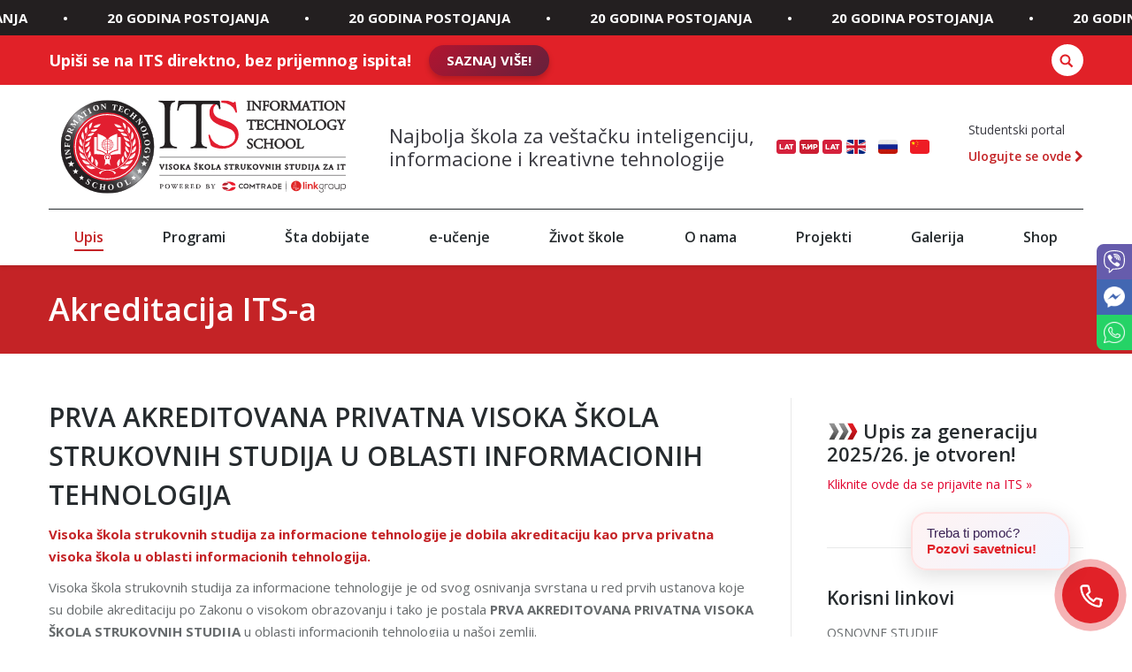

--- FILE ---
content_type: text/html; charset=UTF-8
request_url: https://www.its.edu.rs/akreditacija-its-a/
body_size: 50576
content:
<!DOCTYPE html>
<!--[if lt IE 10 ]>
<html lang="en-US" class="old-ie no-js">
<![endif]-->
<!--[if !(IE 6) | !(IE 7) | !(IE 8)  ]><!-->
<html lang="en-US" class="no-js">
<!--<![endif]-->
<head>



	<meta charset="UTF-8" />
		<meta name="viewport" content="width=device-width, initial-scale=1, maximum-scale=1">
		<link rel="profile" href="http://gmpg.org/xfn/11" />
	<link rel="pingback" href="https://www.its.edu.rs/xmlrpc.php" />
	
  <script src="https://www.google.com/recaptcha/enterprise.js?render=6LfLITArAAAAANMkG6_9HRoWjqQImnNO7lTKP07e"></script>

	<!--[if IE]>
	<script src="//html5shiv.googlecode.com/svn/trunk/html5.js"></script>
	<![endif]-->
	<title>Akreditacija ITS-a | ITS visoka škola, Beograd</title>
<style type="text/css" data-type="vc_custom-css">.sakrij {
    display: none !important;
}</style>
<!-- Google Tag Manager for WordPress by gtm4wp.com -->
<script data-cfasync="false" data-pagespeed-no-defer>//<![CDATA[
	var gtm4wp_datalayer_name = "dataLayer";
	var dataLayer = dataLayer || [];
//]]>
</script>
<!-- End Google Tag Manager for WordPress by gtm4wp.com --><script type="text/javascript">
function createCookie(a,d,b){if(b){var c=new Date;c.setTime(c.getTime()+864E5*b);b="; expires="+c.toGMTString()}else b="";document.cookie=a+"="+d+b+"; path=/"}function readCookie(a){a+="=";for(var d=document.cookie.split(";"),b=0;b<d.length;b++){for(var c=d[b];" "==c.charAt(0);)c=c.substring(1,c.length);if(0==c.indexOf(a))return c.substring(a.length,c.length)}return null}function eraseCookie(a){createCookie(a,"",-1)}
function areCookiesEnabled(){var a=!1;createCookie("testing","Hello",1);null!=readCookie("testing")&&(a=!0,eraseCookie("testing"));return a}(function(a){var d=readCookie("devicePixelRatio"),b=void 0===a.devicePixelRatio?1:a.devicePixelRatio;areCookiesEnabled()&&null==d&&(createCookie("devicePixelRatio",b,7),1!=b&&a.location.reload(!0))})(window);
</script>
<!-- This site is optimized with the Yoast SEO plugin v12.6.2 - https://yoast.com/wordpress/plugins/seo/ -->
<meta name="description" content="Nacionalni savet za visoko obrazovanje je izdao rešenje o akreditaciji Visokoj školi strukovnih studija za informacione tehnologije."/>
<meta name="robots" content="max-snippet:-1, max-image-preview:large, max-video-preview:-1"/>
<link rel="canonical" href="https://www.its.edu.rs/akreditacija-its-a/" />
<meta property="og:locale" content="en_US" />
<meta property="og:type" content="article" />
<meta property="og:title" content="Akreditacija ITS-a | ITS visoka škola, Beograd" />
<meta property="og:description" content="Nacionalni savet za visoko obrazovanje je izdao rešenje o akreditaciji Visokoj školi strukovnih studija za informacione tehnologije." />
<meta property="og:url" content="https://www.its.edu.rs/akreditacija-its-a/" />
<meta property="og:site_name" content="ITS visoka škola, Beograd" />
<meta property="article:publisher" content="https://www.facebook.com/ITSBeograd/" />
<meta property="og:image" content="https://www.its.edu.rs/wp-content/uploads/2025/01/Rešenje-o-dopuni-dozvole-.jpg" />
<meta property="og:image:secure_url" content="https://www.its.edu.rs/wp-content/uploads/2025/01/Rešenje-o-dopuni-dozvole-.jpg" />
<meta name="twitter:card" content="summary" />
<meta name="twitter:description" content="Nacionalni savet za visoko obrazovanje je izdao rešenje o akreditaciji Visokoj školi strukovnih studija za informacione tehnologije." />
<meta name="twitter:title" content="Akreditacija ITS-a | ITS visoka škola, Beograd" />
<meta name="twitter:site" content="@its_beograd" />
<meta name="twitter:image" content="https://www.its.edu.rs/wp-content/uploads/2025/01/Rešenje-o-dopuni-dozvole-.jpg" />
<meta name="twitter:creator" content="@its_beograd" />
<script type='application/ld+json' class='yoast-schema-graph yoast-schema-graph--main'>{"@context":"https://schema.org","@graph":[{"@type":"Organization","@id":"https://www.its.edu.rs/#organization","name":"ITS - Visoka \u0161kola strukovnih studija za informacione tehnologije","url":"https://www.its.edu.rs/","sameAs":["https://www.facebook.com/ITSBeograd/","https://www.linkedin.com/company/visoka-kola-strukovnih-studija-za-informacione-tehnologije---its","https://www.youtube.com/user/ITSBeograd","https://twitter.com/its_beograd"],"logo":{"@type":"ImageObject","@id":"https://www.its.edu.rs/#logo","url":"https://www.its.edu.rs/wp-content/uploads/2017/02/LogoComtradeNovi.png","width":275,"height":120,"caption":"ITS - Visoka \u0161kola strukovnih studija za informacione tehnologije"},"image":{"@id":"https://www.its.edu.rs/#logo"}},{"@type":"WebSite","@id":"https://www.its.edu.rs/#website","url":"https://www.its.edu.rs/","name":"ITS visoka \u0161kola, Beograd","publisher":{"@id":"https://www.its.edu.rs/#organization"},"potentialAction":{"@type":"SearchAction","target":"https://www.its.edu.rs/?s={search_term_string}","query-input":"required name=search_term_string"}},{"@type":"ImageObject","@id":"https://www.its.edu.rs/akreditacija-its-a/#primaryimage","url":"https://www.its.edu.rs/wp-content/uploads/2025/01/Res\u030cenje-o-dopuni-dozvole-.jpg","width":2479,"height":3506},{"@type":"WebPage","@id":"https://www.its.edu.rs/akreditacija-its-a/#webpage","url":"https://www.its.edu.rs/akreditacija-its-a/","inLanguage":"en-US","name":"Akreditacija ITS-a | ITS visoka \u0161kola, Beograd","isPartOf":{"@id":"https://www.its.edu.rs/#website"},"primaryImageOfPage":{"@id":"https://www.its.edu.rs/akreditacija-its-a/#primaryimage"},"datePublished":"2016-06-20T08:31:53+00:00","dateModified":"2025-06-12T10:31:09+00:00","description":"Nacionalni savet za visoko obrazovanje je izdao re\u0161enje o akreditaciji Visokoj \u0161koli strukovnih studija za informacione tehnologije.","breadcrumb":{"@id":"https://www.its.edu.rs/akreditacija-its-a/#breadcrumb"}},{"@type":"BreadcrumbList","@id":"https://www.its.edu.rs/akreditacija-its-a/#breadcrumb","itemListElement":[{"@type":"ListItem","position":1,"item":{"@type":"WebPage","@id":"https://www.its.edu.rs/","url":"https://www.its.edu.rs/","name":"Po\u010detna"}},{"@type":"ListItem","position":2,"item":{"@type":"WebPage","@id":"https://www.its.edu.rs/akreditacija-its-a/","url":"https://www.its.edu.rs/akreditacija-its-a/","name":"Akreditacija ITS-a"}}]}]}</script>
<!-- / Yoast SEO plugin. -->

<link rel='dns-prefetch' href='//code.jquery.com' />
<link rel='dns-prefetch' href='//translate.google.com' />
<link rel='dns-prefetch' href='//fonts.googleapis.com' />
<link rel='dns-prefetch' href='//use.fontawesome.com' />
<link rel='dns-prefetch' href='//s.w.org' />
<link rel="alternate" type="application/rss+xml" title="ITS visoka škola, Beograd &raquo; Feed" href="https://www.its.edu.rs/feed/" />
<link rel='stylesheet' id='wp-block-library-css'  href='https://www.its.edu.rs/wp-includes/css/dist/block-library/style.min.css' type='text/css' media='all' />
<link rel='stylesheet' id='awsm-ead-public-css'  href='https://www.its.edu.rs/wp-content/plugins/embed-any-document/css/embed-public.min.css' type='text/css' media='all' />
<link rel='stylesheet' id='embedpress_blocks-cgb-style-css-css'  href='https://www.its.edu.rs/wp-content/plugins/embedpress/Gutenberg/dist/blocks.style.build.css' type='text/css' media='all' />
<link rel='stylesheet' id='test7min_style-css'  href='https://www.its.edu.rs/wp-content/plugins/7-minutni-test/libraries/../css/test7min_style.css' type='text/css' media='all' />
<link rel='stylesheet' id='query-ui-style-css'  href='https://code.jquery.com/ui/1.11.2/themes/smoothness/jquery-ui.css' type='text/css' media='all' />
<link rel='stylesheet' id='contact-form-7-css'  href='https://www.its.edu.rs/wp-content/plugins/contact-form-7/includes/css/styles.css' type='text/css' media='all' />
<link rel='stylesheet' id='embedpress-css'  href='https://www.its.edu.rs/wp-content/plugins/embedpress/assets/css/embedpress.css' type='text/css' media='all' />
<link rel='stylesheet' id='flexy-breadcrumb-css'  href='https://www.its.edu.rs/wp-content/plugins/flexy-breadcrumb/public/css/flexy-breadcrumb-public.css' type='text/css' media='all' />
<link rel='stylesheet' id='flexy-breadcrumb-font-awesome-css'  href='https://www.its.edu.rs/wp-content/plugins/flexy-breadcrumb/public/css/font-awesome.min.css' type='text/css' media='all' />
<link rel='stylesheet' id='google-language-translator-css'  href='https://www.its.edu.rs/wp-content/plugins/google-language-translator/css/style.css' type='text/css' media='' />
<link rel='stylesheet' id='google_fonts-css'  href='https://fonts.googleapis.com/css?family=Archivo+Narrow%3A400%2C400italic%2C700%2C700italic&#038;subset=latin%2Clatin-ext' type='text/css' media='all' />
<link rel='stylesheet' id='css-css'  href='https://www.its.edu.rs/wp-content/plugins/prijava_forma/css/style.css' type='text/css' media='all' />
<link rel='stylesheet' id='rs-plugin-settings-css'  href='https://www.its.edu.rs/wp-content/plugins/revslider/public/assets/css/settings.css' type='text/css' media='all' />
<style id='rs-plugin-settings-inline-css' type='text/css'>
#rs-demo-id {}
</style>
<link rel='stylesheet' id='ivory-search-styles-css'  href='https://www.its.edu.rs/wp-content/plugins/add-search-to-menu/public/css/ivory-search.min.css' type='text/css' media='all' />
<link rel='stylesheet' id='newsletter-css'  href='https://www.its.edu.rs/wp-content/plugins/newsletter/style.css' type='text/css' media='all' />
<link rel='stylesheet' id='tablepress-default-css'  href='https://www.its.edu.rs/wp-content/tablepress-combined.min.css' type='text/css' media='all' />
<!--[if lt IE 9]>
<link rel='stylesheet' id='vc_lte_ie9-css'  href='https://www.its.edu.rs/wp-content/plugins/js_composer/assets/css/vc_lte_ie9.min.css' type='text/css' media='screen' />
<![endif]-->
<link rel='stylesheet' id='font-awesome-official-css'  href='https://use.fontawesome.com/releases/v6.4.0/css/all.css' type='text/css' media='all' integrity="sha384-iw3OoTErCYJJB9mCa8LNS2hbsQ7M3C0EpIsO/H5+EGAkPGc6rk+V8i04oW/K5xq0" crossorigin="anonymous" />
<link rel='stylesheet' id='js_composer_front-css'  href='//www.its.edu.rs/wp-content/uploads/js_composer/js_composer_front_custom.css' type='text/css' media='all' />
<link rel='stylesheet' id='dashicons-css'  href='https://www.its.edu.rs/wp-includes/css/dashicons.min.css' type='text/css' media='all' />
<link rel='stylesheet' id='plyr-css'  href='https://www.its.edu.rs/wp-content/plugins/embedpress/assets/css/plyr.css' type='text/css' media='all' />
<link rel='stylesheet' id='dt-web-fonts-css'  href='https://fonts.googleapis.com/css?family=Open+Sans%3A400%2C600%2C700' type='text/css' media='all' />
<link rel='stylesheet' id='dt-main-css'  href='https://www.its.edu.rs/wp-content/themes/dt-the7/css/main.min.css' type='text/css' media='all' />
<style id='dt-main-inline-css' type='text/css'>
body #load {
  display: block;
  height: 100%;
  overflow: hidden;
  position: fixed;
  width: 100%;
  z-index: 9901;
}
.load-wrap {
  width: 100%;
  height: 100%;
  background-position: center center;
  background-repeat: no-repeat;
  text-align: center;
}
.load-wrap > svg {
  position: absolute;
  top: 50%;
  left: 50%;
  -ms-transform: translate(-50%,-50%);
  -webkit-transform: translate(-50%,-50%);
  transform: translate(-50%,-50%);
}
#load {
  background-color: rgba(196,35,38,0.96);
  background: rgba(196,35,38,0.96);
  background: -webkit-linear-gradient(30deg,rgba(196,35,38,0.96) 0%,rgba(196,35,38,0.96) 100%);
  background: linear-gradient(30deg,rgba(196,35,38,0.96) 0%,rgba(196,35,38,0.96) 100%);
}
.uil-default rect:not(.bk) {
  fill: #ffffff;
}
.uil-ring > path {
  fill: #ffffff;
}
.ring-loader .circle {
  fill: #ffffff;
}
.ring-loader .moving-circle {
  fill: #ffffff;
}
.uil-hourglass .glass {
  stroke: #ffffff;
}
.uil-hourglass .sand {
  fill: #ffffff;
}
.spinner-loader .load-wrap {
  background-image: url("data:image/svg+xml,%3Csvg width='75px' height='75px' xmlns='http://www.w3.org/2000/svg' viewBox='0 0 100 100' preserveAspectRatio='xMidYMid' class='uil-default'%3E%3Crect x='0' y='0' width='100' height='100' fill='none' class='bk'%3E%3C/rect%3E%3Crect  x='46.5' y='40' width='7' height='20' rx='5' ry='5' fill='%23ffffff' transform='rotate(0 50 50) translate(0 -30)'%3E  %3Canimate attributeName='opacity' from='1' to='0' dur='1s' begin='0s' repeatCount='indefinite'/%3E%3C/rect%3E%3Crect  x='46.5' y='40' width='7' height='20' rx='5' ry='5' fill='%23ffffff' transform='rotate(30 50 50) translate(0 -30)'%3E  %3Canimate attributeName='opacity' from='1' to='0' dur='1s' begin='0.08333333333333333s' repeatCount='indefinite'/%3E%3C/rect%3E%3Crect  x='46.5' y='40' width='7' height='20' rx='5' ry='5' fill='%23ffffff' transform='rotate(60 50 50) translate(0 -30)'%3E  %3Canimate attributeName='opacity' from='1' to='0' dur='1s' begin='0.16666666666666666s' repeatCount='indefinite'/%3E%3C/rect%3E%3Crect  x='46.5' y='40' width='7' height='20' rx='5' ry='5' fill='%23ffffff' transform='rotate(90 50 50) translate(0 -30)'%3E  %3Canimate attributeName='opacity' from='1' to='0' dur='1s' begin='0.25s' repeatCount='indefinite'/%3E%3C/rect%3E%3Crect  x='46.5' y='40' width='7' height='20' rx='5' ry='5' fill='%23ffffff' transform='rotate(120 50 50) translate(0 -30)'%3E  %3Canimate attributeName='opacity' from='1' to='0' dur='1s' begin='0.3333333333333333s' repeatCount='indefinite'/%3E%3C/rect%3E%3Crect  x='46.5' y='40' width='7' height='20' rx='5' ry='5' fill='%23ffffff' transform='rotate(150 50 50) translate(0 -30)'%3E  %3Canimate attributeName='opacity' from='1' to='0' dur='1s' begin='0.4166666666666667s' repeatCount='indefinite'/%3E%3C/rect%3E%3Crect  x='46.5' y='40' width='7' height='20' rx='5' ry='5' fill='%23ffffff' transform='rotate(180 50 50) translate(0 -30)'%3E  %3Canimate attributeName='opacity' from='1' to='0' dur='1s' begin='0.5s' repeatCount='indefinite'/%3E%3C/rect%3E%3Crect  x='46.5' y='40' width='7' height='20' rx='5' ry='5' fill='%23ffffff' transform='rotate(210 50 50) translate(0 -30)'%3E  %3Canimate attributeName='opacity' from='1' to='0' dur='1s' begin='0.5833333333333334s' repeatCount='indefinite'/%3E%3C/rect%3E%3Crect  x='46.5' y='40' width='7' height='20' rx='5' ry='5' fill='%23ffffff' transform='rotate(240 50 50) translate(0 -30)'%3E  %3Canimate attributeName='opacity' from='1' to='0' dur='1s' begin='0.6666666666666666s' repeatCount='indefinite'/%3E%3C/rect%3E%3Crect  x='46.5' y='40' width='7' height='20' rx='5' ry='5' fill='%23ffffff' transform='rotate(270 50 50) translate(0 -30)'%3E  %3Canimate attributeName='opacity' from='1' to='0' dur='1s' begin='0.75s' repeatCount='indefinite'/%3E%3C/rect%3E%3Crect  x='46.5' y='40' width='7' height='20' rx='5' ry='5' fill='%23ffffff' transform='rotate(300 50 50) translate(0 -30)'%3E  %3Canimate attributeName='opacity' from='1' to='0' dur='1s' begin='0.8333333333333334s' repeatCount='indefinite'/%3E%3C/rect%3E%3Crect  x='46.5' y='40' width='7' height='20' rx='5' ry='5' fill='%23ffffff' transform='rotate(330 50 50) translate(0 -30)'%3E  %3Canimate attributeName='opacity' from='1' to='0' dur='1s' begin='0.9166666666666666s' repeatCount='indefinite'/%3E%3C/rect%3E%3C/svg%3E");
}
.ring-loader .load-wrap {
  background-image: url("data:image/svg+xml,%3Csvg xmlns='http://www.w3.org/2000/svg' viewBox='0 0 32 32' width='72' height='72' fill='%23ffffff'%3E   %3Cpath opacity='.25' d='M16 0 A16 16 0 0 0 16 32 A16 16 0 0 0 16 0 M16 4 A12 12 0 0 1 16 28 A12 12 0 0 1 16 4'/%3E   %3Cpath d='M16 0 A16 16 0 0 1 32 16 L28 16 A12 12 0 0 0 16 4z'%3E     %3CanimateTransform attributeName='transform' type='rotate' from='0 16 16' to='360 16 16' dur='0.8s' repeatCount='indefinite' /%3E   %3C/path%3E %3C/svg%3E");
}
.hourglass-loader .load-wrap {
  background-image: url("data:image/svg+xml,%3Csvg xmlns='http://www.w3.org/2000/svg' viewBox='0 0 32 32' width='72' height='72' fill='%23ffffff'%3E   %3Cpath transform='translate(2)' d='M0 12 V20 H4 V12z'%3E      %3Canimate attributeName='d' values='M0 12 V20 H4 V12z; M0 4 V28 H4 V4z; M0 12 V20 H4 V12z; M0 12 V20 H4 V12z' dur='1.2s' repeatCount='indefinite' begin='0' keytimes='0;.2;.5;1' keySplines='0.2 0.2 0.4 0.8;0.2 0.6 0.4 0.8;0.2 0.8 0.4 0.8' calcMode='spline'  /%3E   %3C/path%3E   %3Cpath transform='translate(8)' d='M0 12 V20 H4 V12z'%3E     %3Canimate attributeName='d' values='M0 12 V20 H4 V12z; M0 4 V28 H4 V4z; M0 12 V20 H4 V12z; M0 12 V20 H4 V12z' dur='1.2s' repeatCount='indefinite' begin='0.2' keytimes='0;.2;.5;1' keySplines='0.2 0.2 0.4 0.8;0.2 0.6 0.4 0.8;0.2 0.8 0.4 0.8' calcMode='spline'  /%3E   %3C/path%3E   %3Cpath transform='translate(14)' d='M0 12 V20 H4 V12z'%3E     %3Canimate attributeName='d' values='M0 12 V20 H4 V12z; M0 4 V28 H4 V4z; M0 12 V20 H4 V12z; M0 12 V20 H4 V12z' dur='1.2s' repeatCount='indefinite' begin='0.4' keytimes='0;.2;.5;1' keySplines='0.2 0.2 0.4 0.8;0.2 0.6 0.4 0.8;0.2 0.8 0.4 0.8' calcMode='spline' /%3E   %3C/path%3E   %3Cpath transform='translate(20)' d='M0 12 V20 H4 V12z'%3E     %3Canimate attributeName='d' values='M0 12 V20 H4 V12z; M0 4 V28 H4 V4z; M0 12 V20 H4 V12z; M0 12 V20 H4 V12z' dur='1.2s' repeatCount='indefinite' begin='0.6' keytimes='0;.2;.5;1' keySplines='0.2 0.2 0.4 0.8;0.2 0.6 0.4 0.8;0.2 0.8 0.4 0.8' calcMode='spline' /%3E   %3C/path%3E   %3Cpath transform='translate(26)' d='M0 12 V20 H4 V12z'%3E     %3Canimate attributeName='d' values='M0 12 V20 H4 V12z; M0 4 V28 H4 V4z; M0 12 V20 H4 V12z; M0 12 V20 H4 V12z' dur='1.2s' repeatCount='indefinite' begin='0.8' keytimes='0;.2;.5;1' keySplines='0.2 0.2 0.4 0.8;0.2 0.6 0.4 0.8;0.2 0.8 0.4 0.8' calcMode='spline' /%3E   %3C/path%3E %3C/svg%3E");
}

</style>
<!--[if lt IE 10]>
<link rel='stylesheet' id='dt-old-ie-css'  href='https://www.its.edu.rs/wp-content/themes/dt-the7/css/old-ie.css' type='text/css' media='all' />
<![endif]-->
<link rel='stylesheet' id='dt-awsome-fonts-css'  href='https://www.its.edu.rs/wp-content/themes/dt-the7/fonts/FontAwesome/css/font-awesome.min.css' type='text/css' media='all' />
<link rel='stylesheet' id='dt-fontello-css'  href='https://www.its.edu.rs/wp-content/themes/dt-the7/fonts/fontello/css/fontello.min.css' type='text/css' media='all' />
<!--[if lt IE 10]>
<link rel='stylesheet' id='dt-custom-old-ie.less-css'  href='https://www.its.edu.rs/wp-content/uploads/wp-less/dt-the7/css/custom-old-ie-8247380712.css' type='text/css' media='all' />
<![endif]-->
<link rel='stylesheet' id='dt-custom.less-css'  href='https://www.its.edu.rs/wp-content/uploads/wp-less/dt-the7/css/custom-8247380712.css' type='text/css' media='all' />
<link rel='stylesheet' id='dt-media.less-css'  href='https://www.its.edu.rs/wp-content/uploads/wp-less/dt-the7/css/media-8247380712.css' type='text/css' media='all' />
<link rel='stylesheet' id='style-css'  href='https://www.its.edu.rs/wp-content/themes/dt-the7/style.css' type='text/css' media='all' />
<style id='style-inline-css' type='text/css'>
/*breadcrumbs background color*/
.page-title .breadcrumbs {
background-color: rgba(0, 0, 0, 0.05);
}

span.wpcf7-list-item { display: block; }
</style>
<link rel='stylesheet' id='addtoany-css'  href='https://www.its.edu.rs/wp-content/plugins/add-to-any/addtoany.min.css' type='text/css' media='all' />
<link rel='stylesheet' id='cf7cf-style-css'  href='https://www.its.edu.rs/wp-content/plugins/cf7-conditional-fields/style.css' type='text/css' media='all' />
<link rel='stylesheet' id='bsf-Defaults-css'  href='https://www.its.edu.rs/wp-content/uploads/smile_fonts/Defaults/Defaults.css' type='text/css' media='all' />
<link rel='stylesheet' id='smile-modal-style-css'  href='https://www.its.edu.rs/wp-content/plugins/convertplug/modules/modal/assets/css/modal.min.css' type='text/css' media='all' />
<link rel='stylesheet' id='cp-perfect-scroll-style-css'  href='https://www.its.edu.rs/wp-content/plugins/convertplug/modules/slide_in/../../admin/assets/css/perfect-scrollbar.min.css' type='text/css' media='all' />
<link rel='stylesheet' id='font-awesome-official-v4shim-css'  href='https://use.fontawesome.com/releases/v6.4.0/css/v4-shims.css' type='text/css' media='all' integrity="sha384-TjXU13dTMPo+5ZlOUI1IGXvpmajjoetPqbUJqTx+uZ1bGwylKHNEItuVe/mg/H6l" crossorigin="anonymous" />
<script type='text/javascript'>
/* <![CDATA[ */
var smile_ajax = {"url":"https:\/\/www.its.edu.rs\/wp-admin\/admin-ajax.php"};
var slide_in = {"demo_dir":"https:\/\/www.its.edu.rs\/wp-content\/plugins\/convertplug\/modules\/slide_in\/assets\/demos"};
var smile_ajax = {"url":"https:\/\/www.its.edu.rs\/wp-admin\/admin-ajax.php"};
/* ]]> */
</script>
<script type='text/javascript' src='https://www.its.edu.rs/wp-includes/js/jquery/jquery.js'></script>
<script type='text/javascript' src='https://www.its.edu.rs/wp-includes/js/jquery/jquery-migrate.min.js'></script>
<script type='text/javascript' src='https://code.jquery.com/ui/1.11.2/jquery-ui.js'></script>
<script type='text/javascript'>
/* <![CDATA[ */
var SCF = {"ajaxurl":"https:\/\/www.its.edu.rs\/wp-admin\/admin-ajax.php"};
var SCF = {"ajaxurl":"https:\/\/www.its.edu.rs\/wp-admin\/admin-ajax.php"};
/* ]]> */
</script>
<script type='text/javascript' src='https://www.its.edu.rs/wp-content/plugins/7-minutni-test/libraries/../js/submit_form.js?v=2'></script>
<script type='text/javascript'>
/* <![CDATA[ */
var SCFRes = {"ajaxurl":"https:\/\/www.its.edu.rs\/wp-admin\/admin-ajax.php"};
var SCFRes = {"ajaxurl":"https:\/\/www.its.edu.rs\/wp-admin\/admin-ajax.php"};
/* ]]> */
</script>
<script type='text/javascript' src='https://www.its.edu.rs/wp-content/plugins/7-minutni-test/libraries/../js/submit_result.js'></script>
<script type='text/javascript' src='https://www.its.edu.rs/wp-content/plugins/add-to-any/addtoany.min.js'></script>
<script type='text/javascript' src='https://www.its.edu.rs/wp-content/plugins/embedpress/assets/js/plyr.polyfilled.js'></script>
<script type='text/javascript' src='https://www.its.edu.rs/wp-content/plugins/revslider/public/assets/js/jquery.themepunch.tools.min.js'></script>
<script type='text/javascript' src='https://www.its.edu.rs/wp-content/plugins/revslider/public/assets/js/jquery.themepunch.revolution.min.js'></script>
<script type='text/javascript' src='https://www.its.edu.rs/wp-content/plugins/duracelltomi-google-tag-manager/js/gtm4wp-form-move-tracker.js'></script>
<script type='text/javascript'>
/* <![CDATA[ */
var dtLocal = {"themeUrl":"https:\/\/www.its.edu.rs\/wp-content\/themes\/dt-the7","passText":"To view this protected post, enter the password below:","moreButtonText":{"loading":"Loading..."},"postID":"7375","ajaxurl":"https:\/\/www.its.edu.rs\/wp-admin\/admin-ajax.php","contactNonce":"53c11c09f2","ajaxNonce":"1682fbc46f","pageData":{"type":"page","template":"page","layout":null},"themeSettings":{"smoothScroll":"off","lazyLoading":false,"accentColor":{"mode":"solid","color":"#c42326"},"floatingHeader":{"showAfter":140,"showMenu":true,"height":60,"logo":{"showLogo":true,"html":"<img class=\" preload-me\" src=\"https:\/\/www.its.edu.rs\/wp-content\/uploads\/2017\/02\/ITHSlogo_small.png\" srcset=\"https:\/\/www.its.edu.rs\/wp-content\/uploads\/2017\/02\/ITHSlogo_small.png 95w\" width=\"95\" height=\"93\"   sizes=\"95px\" alt=\"ITS visoka \u0161kola, Beograd\" \/>"}},"mobileHeader":{"firstSwitchPoint":1040,"secondSwitchPoint":800},"content":{"responsivenessTreshold":970,"textColor":"#676b6d","headerColor":"#262b2e"},"stripes":{"stripe1":{"textColor":"#676b6d","headerColor":"#262b2e"},"stripe2":{"textColor":"#ffffff","headerColor":"#ffffff"},"stripe3":{"textColor":"#262b2e","headerColor":"#262b2e"}}}};
/* ]]> */
</script>
<script type='text/javascript' src='https://www.its.edu.rs/wp-content/themes/dt-the7/js/above-the-fold.min.js'></script>
<link rel='https://api.w.org/' href='https://www.its.edu.rs/wp-json/' />
<link rel="EditURI" type="application/rsd+xml" title="RSD" href="https://www.its.edu.rs/xmlrpc.php?rsd" />
<link rel="alternate" type="application/json+oembed" href="https://www.its.edu.rs/wp-json/oembed/1.0/embed?url=https%3A%2F%2Fwww.its.edu.rs%2Fakreditacija-its-a%2F" />
<link rel="alternate" type="text/xml+oembed" href="https://www.its.edu.rs/wp-json/oembed/1.0/embed?url=https%3A%2F%2Fwww.its.edu.rs%2Fakreditacija-its-a%2F&#038;format=xml" />

<script data-cfasync="false">
window.a2a_config=window.a2a_config||{};a2a_config.callbacks=[];a2a_config.overlays=[];a2a_config.templates={};
(function(d,s,a,b){a=d.createElement(s);b=d.getElementsByTagName(s)[0];a.async=1;a.src="https://static.addtoany.com/menu/page.js";b.parentNode.insertBefore(a,b);})(document,"script");
</script>
<!-- start Simple Custom CSS and JS -->
<style type="text/css">
.menu-item-38431 .menu-text {
    color: #e12128 !important;
}
</style>
<!-- end Simple Custom CSS and JS -->
<!-- start Simple Custom CSS and JS -->
<style type="text/css">

  .its-tim-slika img {
    width: 100%;
    height: auto;
    display: block;
    transition: transform 0.5s ease;
}

/* The overlay effect - positioned absolutely over the image */
.its-tim-slika::after {
    content: "";
    position: absolute;
    top: 0;
    bottom: 0;
    left: 0;
    right: 0;
    height: 100%;
    width: 100%;
    opacity: 0;
    transition: opacity 0.5s ease;
    background-color: rgba(0, 0, 0, 0.5); /* Semi-transparent black */
}

/* Hover effect: show the overlay and optionally scale the image */
.its-tim-slika:hover::after {
    opacity: 1;
}

.its-tim-slika:hover img {
    transform: scale(1.1);</style>
<!-- end Simple Custom CSS and JS -->
<!-- start Simple Custom CSS and JS -->
<script type="text/javascript">
            function CheckMultiple99(frm, name) {
                for (var i=0; i < frm.length; i++)
                {
                    fldObj = frm.elements[i];
                    fldId = fldObj.id;
                    if (fldId) {
                        var fieldnamecheck=fldObj.id.indexOf(name);
                        if (fieldnamecheck != -1) {
                            if (fldObj.checked) {
                                return true;
                            }
                        }
                    }
                }
                return false;
            }
        function CheckForm99(f) {
            var email_re = /[a-z0-9!#$%&'*+\/=?^_`{|}~-]+(?:\.[a-z0-9!#$%&'*+\/=?^_`{|}~-]+)*@(?:[a-z0-9](?:[a-z0-9-]*[a-z0-9])?\.)+[a-z0-9](?:[a-z0-9-]*[a-z0-9])?/i;
            if (!email_re.test(f.email.value)) {
                alert("Please enter your email address.");
                f.email.focus();
                return false;
            }
        grecaptcha.ready(function() {
            grecaptcha.execute('6LfCLfoUAAAAAEHnD5P38_OEOM5HI3vCdTgwGG96').then(function(token) {
                console.log('ovo je token', token);
                f.recaptcha_response.value = token;
                f.submit();
                return true;
            });
        });
        return true;
    }
    document.addEventListener('DOMContentLoaded', function () {
    const form = document.getElementById('frmSS99');

    form.addEventListener('submit', function (e) {
      // Give it a slight delay to ensure validation passed
      setTimeout(function () {
        window.dataLayer = window.dataLayer || [];
        window.dataLayer.push({
          event: 'lead',
          source: 'PYQP'
        });
      }, 100);
    });
  });</script>
<!-- end Simple Custom CSS and JS -->
<!-- start Simple Custom CSS and JS -->
<script>
document.addEventListener("DOMContentLoaded", function () {
    const topBar = document.querySelector(".top-bar.solid-bg");
    if (topBar) {
        const customDiv = document.createElement("div");
        customDiv.className = "custom-content-above";
        customDiv.innerHTML = `
            <div class="promo-marquee-bar">
                <div class="promo-marquee-content">
    <span class="marquee-item">20 GODINA POSTOJANJA</span>
    <span class="marquee-item">20 GODINA POSTOJANJA</span>
    <span class="marquee-item">20 GODINA POSTOJANJA</span>
    <span class="marquee-item">20 GODINA POSTOJANJA</span>
    <span class="marquee-item">20 GODINA POSTOJANJA</span>
    <span class="marquee-item">20 GODINA POSTOJANJA</span>

    <span class="marquee-item">20 GODINA POSTOJANJA</span>

    <span class="marquee-item">20 GODINA POSTOJANJA</span>

    <span class="marquee-item">20 GODINA POSTOJANJA</span>

    <span class="marquee-item">20 GODINA POSTOJANJA</span>

</div>
            </div>
        
       <div class="mobile-content">
<span style="font-weight:bold;">20 GODINA POSTOJANJA</span>
</div>`;
         topBar.parentNode.insertBefore(customDiv, topBar);
    }

    const marqueeContent = document.querySelector('.promo-marquee-content');
    const contentWidth = marqueeContent.offsetWidth;

    // Clone content for continuous scrolling
    marqueeContent.innerHTML += marqueeContent.innerHTML; // Repeat content to make it scroll continuously

    let currentPosition = 0;
    const speed = 2; // Speed factor: increase this value to speed up the marquee

    // Set the initial position of the marquee to start from the left
    marqueeContent.style.transform = `translateX(${currentPosition}px)`;

    function animateMarquee() {
        currentPosition -= speed; // Move content by the speed factor
        if (Math.abs(currentPosition) >= contentWidth) {
            currentPosition = 0; // Reset position when it completes a full scroll
        }
        marqueeContent.style.transform = `translateX(${currentPosition}px)`;
        requestAnimationFrame(animateMarquee); // Continue the animation
    }

    animateMarquee(); // Start the animation loop
});
</script>

<style>
.promo-marquee-bar {
    overflow: hidden;
    white-space: nowrap;
    width: calc(100% + 80px); 
    background-color: #231f20; 
    height: 40px; 
    margin-left: -40px; 
    margin-right: -40px; 
    padding: 0; 
}


.promo-marquee-content {
    display: inline-block;
    white-space: nowrap;
    padding-left: 0; 
    line-height: 40px; 
}


.promo-marquee-content a {
    margin-right: 50px; 
    font-size: 16px; 
    text-decoration: none; 
    color: #fff; 
}
.marquee-item {
    font-weight: bold;
    color: #fff;
    position: relative;
    margin-right: 40px; 
}


.marquee-item::after {
    content: "•";
    margin-left: 40px; 
    color: #fff;
}


.marquee-item:last-child::after {
    content: "";
}


.mobile-content {
    display: none; 
}


@media (max-width: 768px) {
    .mobile-content {
     display: block;
        padding: 10px 40px 10px 10px;
        background-color: #e12128;
        text-align: center;
        
        width: calc(100% + 80px);
        margin-left: -50px;
    }

    .span-text {
        font-size: 18px;
        font-weight: bold;
        color: white;
    }

    .learn-more-btn {
        background: linear-gradient(135deg, #b21430, #65213c); 
  color: white;              
  padding: 5px 20px;         
  font-weight: bold;         
  text-decoration: none;     
  border-radius: 20px;       
  box-shadow: 0 4px 6px rgba(0, 0, 0, 0.2); 
  transition: background-color 0.3s ease, box-shadow 0.3s ease; 
    }

    .learn-more-btn:hover {
        background: linear-gradient(135deg, #ff416c, #ff4b2b); 
  box-shadow: 0 6px 8px rgba(0, 0, 0, 0.3); 
    }
}
</style><!-- end Simple Custom CSS and JS -->
<!-- start Simple Custom CSS and JS -->
<script>
document.addEventListener("DOMContentLoaded", function() {
  // Get the first .mini-widgets div
  var firstMiniWidgets = document.querySelectorAll('.mini-widgets')[0]; // This targets the first mini-widgets
  
  if (firstMiniWidgets) {
    // Create a new div with the class 'extra-content' to insert inside the first .mini-widgets div
    var extraContent = document.createElement('div');
    extraContent.classList.add('extra-content');
    
    // Add the content to the new div
    extraContent.innerHTML = `
     <!-- <p class="button-span">DO 04.12.2024.</p> -->
<p class="span-text" style="font-weight:bold;font-size:18px;color:white;">Upiši se na ITS direktno, bez prijemnog ispita!</p>
      <a href="https://www.its.edu.rs/direktan-upis.html" class="learn-more-btn">SAZNAJ VIŠE!</a>
    `;
    
    // Append the new div to the first .mini-widgets div
    firstMiniWidgets.appendChild(extraContent);
  }
});
</script>

<!-- CSS - Styling for the added content -->
<style>

.mini-widgets {
  position: relative;  
  overflow: visible;   
}


.mini-widgets .extra-content {
  position: relative;    
  display: flex;          
  justify-content: space-between; 
  align-items: center;    
         
}


.mini-widgets .extra-content p {
  margin-right: 20px; 
  flex-grow: 1;
  margin-bottom: 0px;
}


.mini-widgets .extra-content .button-span {
  display: inline-block; 
  background: url('https://www.its.edu.rs/wp-content/uploads/2024/11/black-wall-texture-1.jpg'), linear-gradient(135deg, #b21430, #65213c); 
  background-size: cover; 
  color: white; 
  padding: 5px 20px; 
  font-weight: bold; 
  text-decoration: none; 
  border-radius: 20px; 
  transition: background-color 0.3s ease, box-shadow 0.3s ease; 
  box-shadow: 0 4px 6px rgba(0, 0, 0, 0.92); 
  margin-right:20px;
  
}


.mini-widgets .extra-content .button-span:hover {
  background: url('https://www.its.edu.rs/wp-content/uploads/2024/11/black-wall-texture-1.jpg'), linear-gradient(135deg, #ff416c, #ff4b2b); 
  box-shadow: 0 4px 6px rgba(0, 0, 0, 1); 
}


.mini-widgets .extra-content .learn-more-btn {
  background: linear-gradient(135deg, #b21430, #65213c); 
  color: white;              
  padding: 5px 20px;         
  font-weight: bold;         
  text-decoration: none;     
  border-radius: 20px;       
  box-shadow: 0 4px 6px rgba(0, 0, 0, 0.2); 
  transition: background-color 0.3s ease, box-shadow 0.3s ease; 
}


.mini-widgets .extra-content .learn-more-btn:hover {
  background: linear-gradient(135deg, #ff416c, #ff4b2b); 
  box-shadow: 0 6px 8px rgba(0, 0, 0, 0.3); 
}
</style>
<!-- end Simple Custom CSS and JS -->
<div class="sticky-icons">
<a title="Viber" href="viber://chat?number=381652015880" id="viber-link" data-url="viber://chat?number=381652015880" class="viber" style="visibility: visible;" rel="noopener noreferrer">
   <svg class="icon" viewbox="0 0 24 24" style="width: 24px; height: 24px;"><use xlink:href="#viber"></use></svg>
</a>
			<a title="WhatsApp" href="https://wa.me/381652015880" target="_blank" class="whatsapp" style="visibility: visible;" rel="noopener noreferrer"><svg class="icon" viewbox="0 0 24 24" style="width: 24px; height: 24px;"><use xlink:href="#Whatsapp"></use></svg></a>
</div>
<style>
.sticky-icons {
    position: fixed;
    right: 0;
    top: 40%;
    display: flex;
    flex-direction: column;
    z-index: 1000;
}

.sticky-icons a {
    margin: 5px 0;
    display: block;
    width: 40px; /* Adjust size as needed */
    height: 40px;
}

.sticky-icons img {
    width: 100%;
    height: auto;
    border-radius: 5px;
}
</style>
<meta name="p:domain_verify" content="10dbfa52f03b29ed37a532dad07ac22c"/>

            <style type="text/css">              
                
                /* Background color */
                .fbc-page .fbc-wrap .fbc-items {
                    background-color: #ffffff;
                }
                /* Items font size */
                .fbc-page .fbc-wrap .fbc-items li {
                    font-size: 16px;
                }
                
                /* Items' link color */
                .fbc-page .fbc-wrap .fbc-items li a {
                    color: #e1032e;                    
                }
                
                /* Seprator color */
                .fbc-page .fbc-wrap .fbc-items li .fbc-separator {
                    color: #cccccc;
                }
                
                /* Active item & end-text color */
                .fbc-page .fbc-wrap .fbc-items li.active span,
                .fbc-page .fbc-wrap .fbc-items li .fbc-end-text {
                    color: #27272a;
                    font-size: 16px;
                }
            </style>

            <style>p.hello{font-size:12px;color:darkgray;}#google_language_translator,#flags{text-align:left;}#google_language_translator{clear:both;}#flags{width:165px;}#flags a{display:inline-block;margin-right:2px;}#google_language_translator a{display:none!important;}div.skiptranslate.goog-te-gadget{display:inline!important;}.goog-te-gadget{color:transparent!important;}.goog-te-gadget{font-size:0px!important;}.goog-branding{display:none;}.goog-tooltip{display: none!important;}.goog-tooltip:hover{display: none!important;}.goog-text-highlight{background-color:transparent!important;border:none!important;box-shadow:none!important;}#google_language_translator{display:none;}#google_language_translator select.goog-te-combo{color:#32373c;}div.skiptranslate{display:none!important;}body{top:0px!important;}#goog-gt-{display:none!important;}#glt-translate-trigger{left:20px;right:auto;}#glt-translate-trigger > span{color:#ffffff;}#glt-translate-trigger{background:#c42326;}.goog-te-gadget .goog-te-combo{width:100%;}</style>    
    <script type="text/javascript">
        var ajaxurl = 'https://www.its.edu.rs/wp-admin/admin-ajax.php';
    </script>

<!-- Google Tag Manager for WordPress by gtm4wp.com -->
<script data-cfasync="false" data-pagespeed-no-defer>//<![CDATA[
var google_tag_params = {"pagePostType":"page","pagePostType2":"single-page","pagePostAuthor":"admin"};
	var dataLayer_content = {"pagePostType":"page","pagePostType2":"single-page","pagePostAuthor":"admin","google_tag_params":window.google_tag_params};
	dataLayer.push( dataLayer_content );//]]>
</script>
<script data-cfasync="false">//<![CDATA[
(function(w,d,s,l,i){w[l]=w[l]||[];w[l].push({'gtm.start':
new Date().getTime(),event:'gtm.js'});var f=d.getElementsByTagName(s)[0],
j=d.createElement(s),dl=l!='dataLayer'?'&l='+l:'';j.async=true;j.src=
'//www.googletagmanager.com/gtm.'+'js?id='+i+dl;f.parentNode.insertBefore(j,f);
})(window,document,'script','dataLayer','GTM-5MRVKCT');//]]>
</script>
<!-- End Google Tag Manager -->
<!-- End Google Tag Manager for WordPress by gtm4wp.com --><meta name="generator" content="Powered by WPBakery Page Builder - drag and drop page builder for WordPress."/>
<meta name="generator" content="Powered by Slider Revolution 5.2.6 - responsive, Mobile-Friendly Slider Plugin for WordPress with comfortable drag and drop interface." />
<link rel="icon" type="image/png" href="https://www.its.edu.rs/wp-content/uploads/2024/08/favicon-1.png">
<meta name="google-site-verification" content="7p9d4pIe2Cgvnn78HH7dE0hOWMqZ8V7gvDjVs2WpP-g" />
<script type="text/javascript">
jQuery(function($) {
	var $window = $(window),
		$load = $("#load");
	
	$window.removeLoading = setTimeout(function() {
		$load.addClass("loader-removed").fadeOut(500);
	}, 500);
	
	$window.one("dt.removeLoading", function() {
		if (!$load.hasClass("loader-removed")) {
			clearTimeout($window.removeLoading);
			$("#load").addClass("loader-removed").fadeOut(500);
		}
	});
});
</script>
<!-- icon -->
<link rel="icon" href="https://www.its.edu.rs/wp-content/uploads/2024/08/favicon-1.png" type="image/png" />
<link rel="shortcut icon" href="https://www.its.edu.rs/wp-content/uploads/2024/08/favicon-1.png" type="image/png" />
<noscript><style> .wpb_animate_when_almost_visible { opacity: 1; }</style></noscript></head>
<body class="page-template-default page page-id-7375 dt-the7 small-hover-icons overlay-cursor-on srcset-enabled btn-material custom-btn-color custom-btn-hover-color filter-style-ios contact-form-minimal large-fancy-datas accent-bullets bold-icons phantom-fade phantom-shadow-decoration phantom-custom-logo-on floating-mobile-menu-icon top-header first-switch-logo-center first-switch-menu-left second-switch-logo-center second-switch-menu-left layzr-loading-on wpb-js-composer js-comp-ver-6.0.5 vc_responsive semitransparent-portfolio-icons album-minuatures-style-2">
<div id="load" class="ring-loader">
	<div class="load-wrap"></div>
</div>
<div id="page">


<div class="masthead classic-header justify content-width-line widgets full-height shadow-decoration dt-parent-menu-clickable" role="banner">

			<div class="top-bar solid-bg">
			<div class="mini-widgets"></div>			<div class="mini-widgets"><div class="mini-search show-on-desktop near-logo-first-switch near-logo-second-switch">	<form class="searchform" role="search" method="get" action="https://www.its.edu.rs/">
		<input type="text" class="field searchform-s" name="s" value="" placeholder="Type and hit enter &hellip;" />
				<input type="submit" class="assistive-text searchsubmit" value="Go!" />
		<a href="#go" id="trigger-overlay" class="submit text-disable">&nbsp;</a>
	</form></div></div>		</div>
	<header class="header-bar">

						<div class="branding">

					<a href="https://www.its.edu.rs/"><img class=" preload-me" src="https://www.its.edu.rs/wp-content/uploads/2019/05/its.svg" srcset="https://www.its.edu.rs/wp-content/uploads/2019/05/its.svg w"   sizes="px" alt="ITS visoka škola, Beograd" /></a>
					<div id="site-title" class="assistive-text">ITS visoka škola, Beograd</div>
					<div id="site-description" class="assistive-text"></div>

					<div class="mini-widgets"><div class="text-area show-on-desktop near-logo-first-switch in-menu-second-switch"><div id="slogan" style="text-align: left; margin-left: 10px;font-size: 22px!important;font-weight: 300;line-height: 26px;">Najbolja škola za veštačku inteligenciju,<br />
 informacione i kreativne tehnologije</div>
</div></div>
					<div class="mini-widgets"><div class="text-area show-on-desktop near-logo-first-switch in-menu-second-switch"><style>
/* --- Flags row --- */
#flags ul {
  display: flex;       /* row layout */
  gap: 6px;            /* spacing between flags */
  list-style: none;
  padding: 0;
  margin: 0;
}</p>
<p>#flags li {
  display: inline-block;
}</p>
<p>.flag {
  display: inline-block;
  width: 24px;
  height: 16px;
  background-size: cover;
}</p>
<p>/* Russian small flag */
.flag.ru {
  background-image: url('https://www.its.edu.rs/wp-content/uploads/2025/08/Russian-Flag-600x375.jpg');
}</p>
<p>/* English small flag */
.flag.en {
  background-image: url('https://www.its.edu.rs/wp-content/uploads/2017/11/UK-flag.png');
}</p>
<p>/* Chinese small flag */
.flag.cn {
  background-image: url('https://upload.wikimedia.org/wikipedia/commons/0/0d/Flag_of_China.png');
}</p>
<p>/* Big ENG/RU/CN tiles */
.eng-srb {
  position: relative;
  display: inline-block;
  margin: 10px 5px;
}</p>
<p>.eng-srb img.flag {
  width: 60px;   /* adjust size */
  height: auto;
  border-radius: 4px;
}</p>
<p>.overlay {
  position: absolute;
  bottom: 0;
  left: 0;
  right: 0;
  background: rgba(0,0,0,0.5);
  color: white;
  text-align: center;
  font-size: 14px;
}
</style>
<div id="language-bar">
<div id="flags" class="size24">
<ul id="sortable" class="ui-sortable">
      <!-- LAT --></p>
<li id="Latinica">
        <a href="#" title="Latinica" class="nturl notranslate lat flag Latinica" data-lang="Latinica"></a>
      </li>
<p>      <!-- ЋИР --></p>
<li id="Cyrillica">
        <a href="#" title="Ćirilica" class="nturl notranslate cir flag Cyrillica" data-lang="Cyrillica"></a>
      </li>
<p>      <!-- ENG --></p>
<li id="English">
        <a href="https://eng.its.edu.rs/" title="English" class="nturl notranslate en flag English" data-lang="English"></a>
      </li>
<p>      <!-- RU --></p>
<li id="Russian">
        <a href="https://upis.its.edu.rs/program-page-ru" title="Русский" class="nturl notranslate ru flag Russian" data-lang="Russian"></a>
      </li>
<p>      <!-- CN --></p>
<li id="Chinese">
        <a href="https://upis.its.edu.rs/program-page-chinese" title="中文" class="nturl notranslate cn flag Chinese" data-lang="Chinese"></a>
      </li>
</ul></div>
<p>  <!-- ENG tile --><br />
  <a href="https://eng.its.edu.rs/"></p>
<div class="eng-srb">
      <img src="https://www.its.edu.rs/wp-content/uploads/2017/11/UK-flag.png" alt="British flag" class="flag"></p>
<div class="overlay">ENG</div>
</p></div>
<p>  </a></p>
<p>  <!-- RU tile --><br />
  <a href="https://upis.its.edu.rs/program-page-ru"></p>
<div class="eng-srb">
      <img src="https://www.its.edu.rs/wp-content/uploads/2025/08/Russian-Flag-600x375.jpg" alt="Russian flag" class="flag"></p>
<div class="overlay">RU</div>
</p></div>
<p>  </a></p>
<p>  <!-- CN tile --><br />
  <a href="https://upis.its.edu.rs/program-page-cn"></p>
<div class="eng-srb">
      <img src="https://www.its.edu.rs/wp-content/uploads/2025/08/china-flag.png" alt="Chinese flag" class="flag"></p>
<div class="overlay">CN</div>
</p></div>
<p>  </a>
</div>
</div><div class="text-area show-on-desktop near-logo-first-switch in-menu-second-switch"><div id="studPort">
<p style="margin-bottom:10px;font-size: 14px;font-weight: 300; line-height: 22px;">Studentski portal</p>
<p><a href="https://www.its.edu.rs/onlineservis/" rel="nofollow" target="_blank" style="text-decoration: none;">Ulogujte se ovde <i class="fa fa-chevron-right"></i></a>
</div>
</div></div>
				</div>
		<nav class="navigation">

			<ul class="main-nav underline-decoration upwards-line outside-item-remove-margin" role="menu"><li class="menu-item menu-item-type-post_type menu-item-object-page current-menu-ancestor current-menu-parent current_page_parent current_page_ancestor menu-item-has-children menu-item-7332 act first has-children"><a href='https://www.its.edu.rs/upis/' data-level='1'><span class="menu-item-text"><span class="menu-text">Upis</span></span></a><ul class="sub-nav hover-style-click-bg level-arrows-on"><li class="menu-item menu-item-type-post_type menu-item-object-page menu-item-8676 first"><a href='https://www.its.edu.rs/upis/prijava/' data-level='2'><span class="menu-item-text"><span class="menu-text">Online PRIJAVA ZA UPIS</span></span></a></li> <li class="menu-item menu-item-type-post_type menu-item-object-page menu-item-8677"><a href='https://www.its.edu.rs/upis/' data-level='2'><span class="menu-item-text"><span class="menu-text">Upisni rokovi</span></span></a></li> <li class="menu-item menu-item-type-post_type menu-item-object-page menu-item-8684"><a href='https://www.its.edu.rs/cene-i-paketi-studija/' data-level='2'><span class="menu-item-text"><span class="menu-text">Cene studija</span></span></a></li> <li class="menu-item menu-item-type-custom menu-item-object-custom menu-item-40137"><a href='https://www.its.edu.rs/placanje/' data-level='2'><span class="menu-item-text"><span class="menu-text">Online plaćanje</span></span></a></li> <li class="menu-item menu-item-type-post_type menu-item-object-page menu-item-8685"><a href='https://www.its.edu.rs/paketi-studija/' data-level='2'><span class="menu-item-text"><span class="menu-text">Paketi studija</span></span></a></li> <li class="menu-item menu-item-type-post_type menu-item-object-page menu-item-has-children menu-item-32348 has-children"><a href='https://www.its.edu.rs/programi-podrske-za-buduce-studente-its-a/' data-level='2'><span class="menu-item-text"><span class="menu-text">Programi podrške za buduće studente ITS-a</span></span></a><ul class="sub-nav hover-style-click-bg level-arrows-on"><li class="menu-item menu-item-type-post_type menu-item-object-page menu-item-38656 first"><a href='https://www.its.edu.rs/stipendije-na-its-u-za-najuspesnije-ucenike/' data-level='3'><span class="menu-item-text"><span class="menu-text">Stipendije na ITS-u</span></span></a></li> </ul></li> <li class="menu-item menu-item-type-post_type menu-item-object-page menu-item-33012"><a href='https://www.its.edu.rs/nastava-prilagodena-zaposlenima/' data-level='2'><span class="menu-item-text"><span class="menu-text">Nastava prilagođena zaposlenima</span></span></a></li> <li class="menu-item menu-item-type-post_type menu-item-object-page menu-item-8686"><a href='https://www.its.edu.rs/prijemni-ispit/' data-level='2'><span class="menu-item-text"><span class="menu-text">Prijemni ispit</span></span></a></li> <li class="menu-item menu-item-type-post_type menu-item-object-page menu-item-33157"><a href='https://www.its.edu.rs/besplatna-pripremna-nastava-za-upis-na-its/' data-level='2'><span class="menu-item-text"><span class="menu-text">Besplatna pripremna nastava za upis na ITS</span></span></a></li> <li class="menu-item menu-item-type-post_type menu-item-object-page menu-item-8687"><a href='https://www.its.edu.rs/upis-na-ii-i-iii-godinu-studija/' data-level='2'><span class="menu-item-text"><span class="menu-text">Upis na II i III godinu</span></span></a></li> <li class="menu-item menu-item-type-post_type menu-item-object-page menu-item-8688"><a href='https://www.its.edu.rs/prelazak-sa-drugih-fakulteta-i-visokih-skola/' data-level='2'><span class="menu-item-text"><span class="menu-text">Prelazak sa drugih fakulteta i škola</span></span></a></li> <li class="menu-item menu-item-type-post_type menu-item-object-page current-menu-item page_item page-item-7375 current_page_item menu-item-8689 act"><a href='https://www.its.edu.rs/akreditacija-its-a/' data-level='2'><span class="menu-item-text"><span class="menu-text">Akreditacija ITS – a</span></span></a></li> <li class="menu-item menu-item-type-post_type menu-item-object-page menu-item-35321"><a href='https://www.its.edu.rs/obezbedena-strucna-praksa-u-kompaniji-comtrade/' data-level='2'><span class="menu-item-text"><span class="menu-text">Obezbeđena stručna praksa u kompaniji Comtrade</span></span></a></li> </ul></li> <li class="menu-item menu-item-type-post_type menu-item-object-page menu-item-has-children menu-item-7333 has-children"><a href='https://www.its.edu.rs/programi/' data-level='1'><span class="menu-item-text"><span class="menu-text">Programi</span></span></a><ul class="sub-nav hover-style-click-bg level-arrows-on"><li class="menu-item menu-item-type-post_type menu-item-object-page menu-item-10473 first"><a href='https://www.its.edu.rs/studijski-program-informacione-tehnologije/' data-level='2'><span class="menu-item-text"><span class="menu-text">Informacione tehnologije</span></span></a></li> <li class="menu-item menu-item-type-post_type menu-item-object-page menu-item-has-children menu-item-28455 has-children"><a href='https://www.its.edu.rs/modul-nauka-o-podacima-i-vestacka-inteligencija/' data-level='2'><span class="menu-item-text"><span class="menu-text">&#8211; Nauka o podacima i veštačka inteligencija</span></span></a><ul class="sub-nav hover-style-click-bg level-arrows-on"><li class="menu-item menu-item-type-post_type menu-item-object-page menu-item-28458 first"><a href='https://www.its.edu.rs/plan-i-program-nauka-o-padacima-i-vestacka-inteligencija/' data-level='3'><span class="menu-item-text"><span class="menu-text">Spisak predmeta Nauka o podacima i veštačka inteligencija</span></span></a></li> </ul></li> <li class="menu-item menu-item-type-post_type menu-item-object-page menu-item-has-children menu-item-28456 has-children"><a href='https://www.its.edu.rs/modul-razvoj-softvera/' data-level='2'><span class="menu-item-text"><span class="menu-text">&#8211; Razvoj softvera</span></span></a><ul class="sub-nav hover-style-click-bg level-arrows-on"><li class="menu-item menu-item-type-post_type menu-item-object-page menu-item-28457 first"><a href='https://www.its.edu.rs/plan-i-program-razvoj-softvera/' data-level='3'><span class="menu-item-text"><span class="menu-text">Spisak predmeta Razvoj softvera</span></span></a></li> </ul></li> <li class="menu-item menu-item-type-post_type menu-item-object-page menu-item-has-children menu-item-10475 has-children"><a href='https://www.its.edu.rs/studijski-program-digitalna-multimedija/' data-level='2'><span class="menu-item-text"><span class="menu-text">Digitalna multimedija</span></span></a><ul class="sub-nav hover-style-click-bg level-arrows-on"><li class="menu-item menu-item-type-post_type menu-item-object-page menu-item-28558 first"><a href='https://www.its.edu.rs/plan-i-program-digitalna-multimedija/' data-level='3'><span class="menu-item-text"><span class="menu-text">Spisak predmeta Digitalna Multimedija</span></span></a></li> </ul></li> <li class="menu-item menu-item-type-post_type menu-item-object-page menu-item-has-children menu-item-38829 has-children"><a href='https://www.its.edu.rs/osnovne-strukovne-studije-digitalni-biznis/' data-level='2'><span class="menu-item-text"><span class="menu-text">Digital Business (Digitalno poslovanje)</span></span></a><ul class="sub-nav hover-style-click-bg level-arrows-on"><li class="menu-item menu-item-type-post_type menu-item-object-page menu-item-38830 first"><a href='https://www.its.edu.rs/plan-i-program-digitalni-biznis/' data-level='3'><span class="menu-item-text"><span class="menu-text">Spisak predmeta Digital Business (Digitalno poslovanje)</span></span></a></li> </ul></li> <li class="menu-item menu-item-type-post_type menu-item-object-page menu-item-has-children menu-item-15106 has-children"><a href='https://www.its.edu.rs/master-strukovne-studije-informacione-tehnologije/' data-level='2'><span class="menu-item-text"><span class="menu-text">MASTER strukovne studije – INFORMACIONE TEHNOLOGIJE</span></span></a><ul class="sub-nav hover-style-click-bg level-arrows-on"><li class="menu-item menu-item-type-post_type menu-item-object-page menu-item-15207 first"><a href='https://www.its.edu.rs/raspored-predmeta-po-semestrima-master-informacione-tehnologije/' data-level='3'><span class="menu-item-text"><span class="menu-text">Spisak predmeta na MASTER studijama IT</span></span></a></li> </ul></li> <li class="menu-item menu-item-type-post_type menu-item-object-page menu-item-has-children menu-item-30368 has-children"><a href='https://www.its.edu.rs/master-strukovne-studije-digitalna-multimedija-2/' data-level='2'><span class="menu-item-text"><span class="menu-text">&#8211; Master strukovne studije – DIGITALNA MULTIMEDIJA</span></span></a><ul class="sub-nav hover-style-click-bg level-arrows-on"><li class="menu-item menu-item-type-post_type menu-item-object-page menu-item-30369 first"><a href='https://www.its.edu.rs/spisak-predmeta-na-master-studijama-digitalna-multimedija/' data-level='3'><span class="menu-item-text"><span class="menu-text">Spisak predmeta na MASTER studijama Digitalna Multimedija</span></span></a></li> </ul></li> <li class="menu-item menu-item-type-post_type menu-item-object-page menu-item-has-children menu-item-38210 has-children"><a href='https://www.its.edu.rs/master-strukovne-studije-menadzment-u-it/' data-level='2'><span class="menu-item-text"><span class="menu-text">&#8211; Master strukovne studije – MENADŽMENT U INFORMACIONIM TEHNOLOGIJAMA</span></span></a><ul class="sub-nav hover-style-click-bg level-arrows-on"><li class="menu-item menu-item-type-post_type menu-item-object-page menu-item-38212 first"><a href='https://www.its.edu.rs/menadzment-u-informacionim-tehologijama-modul-upravljanje-it-projektima/' data-level='3'><span class="menu-item-text"><span class="menu-text">Menadžment u informacionim tehologijama: modul Upravljanje IT projektima</span></span></a></li> <li class="menu-item menu-item-type-post_type menu-item-object-page menu-item-38211"><a href='https://www.its.edu.rs/menadzment-u-informacionim-tehologijama-modul-menadzment-u-e-sportu/' data-level='3'><span class="menu-item-text"><span class="menu-text">Menadžment u informacionim tehologijama: modul Menadžment u e-sportu</span></span></a></li> </ul></li> <li class="menu-item menu-item-type-post_type menu-item-object-page menu-item-38431"><a href='https://www.its.edu.rs/komparacija-iv-master-programa-na-its-u/' data-level='2'><span class="menu-item-text"><span class="menu-text">UPOREDI MASTER PROGRAME >>></span></span></a></li> <li class="menu-item menu-item-type-custom menu-item-object-custom menu-item-has-children menu-item-28921 has-children"><a data-level='2'><span class="menu-item-text"><span class="menu-text">Stari studijski programi</span></span></a><ul class="sub-nav hover-style-click-bg level-arrows-on"><li class="menu-item menu-item-type-post_type menu-item-object-page menu-item-has-children menu-item-10471 first has-children"><a href='https://www.its.edu.rs/studijski-program-elektronsko-poslovanje/' data-level='3'><span class="menu-item-text"><span class="menu-text">Studijski program Elektronsko poslovanje 2017</span></span></a><ul class="sub-nav hover-style-click-bg level-arrows-on"><li class="menu-item menu-item-type-post_type menu-item-object-page menu-item-10472 first"><a href='https://www.its.edu.rs/spisak-predmeta-na-programu-elektronsko-poslovanje/' data-level='4'><span class="menu-item-text"><span class="menu-text">Spisak predmeta na programu ELEKTRONSKO POSLOVANJE</span></span></a></li> </ul></li> <li class="menu-item menu-item-type-post_type menu-item-object-page menu-item-has-children menu-item-12260 has-children"><a href='https://www.its.edu.rs/studijski-program-informacioni-sistemi/' data-level='3'><span class="menu-item-text"><span class="menu-text">Studijski program Informacioni sistemi 2017</span></span></a><ul class="sub-nav hover-style-click-bg level-arrows-on"><li class="menu-item menu-item-type-post_type menu-item-object-page menu-item-12261 first"><a href='https://www.its.edu.rs/spisak-predmeta-na-programu-informacioni-sistemi-2/' data-level='4'><span class="menu-item-text"><span class="menu-text">Spisak predmeta na programu Informacioni sistemi</span></span></a></li> </ul></li> </ul></li> <li class="menu-item menu-item-type-post_type menu-item-object-page menu-item-8695"><a href='https://www.its.edu.rs/programi/ects-krediti/' data-level='2'><span class="menu-item-text"><span class="menu-text">ECTS krediti</span></span></a></li> <li class="menu-item menu-item-type-post_type menu-item-object-page menu-item-8696"><a href='https://www.its.edu.rs/programi/medjunarodni-standardi/' data-level='2'><span class="menu-item-text"><span class="menu-text">Međunarodni standardi</span></span></a></li> <li class="menu-item menu-item-type-post_type menu-item-object-page menu-item-8698"><a href='https://www.its.edu.rs/programi/savremenost-programa/' data-level='2'><span class="menu-item-text"><span class="menu-text">Savremenost programa</span></span></a></li> <li class="menu-item menu-item-type-post_type menu-item-object-page menu-item-32692"><a href='https://www.its.edu.rs/continuous-academic-development-undergraduate-graduate-studies/' data-level='2'><span class="menu-item-text"><span class="menu-text">Continuous Academic Development (Undergraduate + Graduate Studies)</span></span></a></li> </ul></li> <li class="menu-item menu-item-type-post_type menu-item-object-page menu-item-has-children menu-item-7334 has-children"><a href='https://www.its.edu.rs/sta-dobijate-studiranjem-na-its-u/' data-level='1'><span class="menu-item-text"><span class="menu-text">Šta dobijate</span></span></a><ul class="sub-nav hover-style-click-bg level-arrows-on"><li class="menu-item menu-item-type-post_type menu-item-object-page menu-item-8705 first"><a href='https://www.its.edu.rs/razlozi-da-izaberete-its/' data-level='2'><span class="menu-item-text"><span class="menu-text">20 razloga da upišete ITS</span></span></a></li> <li class="menu-item menu-item-type-post_type menu-item-object-page menu-item-15634"><a href='https://www.its.edu.rs/projektni-centar-its/' data-level='2'><span class="menu-item-text"><span class="menu-text">Projektni centar ITS-a</span></span></a></li> <li class="menu-item menu-item-type-post_type menu-item-object-page menu-item-has-children menu-item-8704 has-children"><a href='https://www.its.edu.rs/prostor-i-opremljenost-its-a/' data-level='2'><span class="menu-item-text"><span class="menu-text">Prostor i opremljenost</span></span></a><ul class="sub-nav hover-style-click-bg level-arrows-on"><li class="menu-item menu-item-type-post_type menu-item-object-page menu-item-22622 first"><a href='https://www.its.edu.rs/nova-sala-za-sportske-aktivnosti/' data-level='3'><span class="menu-item-text"><span class="menu-text">Najmodernija sala za sportske aktivnosti</span></span></a></li> <li class="menu-item menu-item-type-post_type menu-item-object-page menu-item-22839"><a href='https://www.its.edu.rs/restoran-i-it-klub-u-kompleksu-comtradea/' data-level='3'><span class="menu-item-text"><span class="menu-text">Restoran i IT klub u kompleksu Comtradea</span></span></a></li> </ul></li> <li class="menu-item menu-item-type-post_type menu-item-object-page menu-item-23822"><a href='https://www.its.edu.rs/fakultativni-predmeti/' data-level='2'><span class="menu-item-text"><span class="menu-text">Fakultativni predmeti</span></span></a></li> <li class="menu-item menu-item-type-post_type menu-item-object-page menu-item-24001"><a href='https://www.its.edu.rs/its4more/' data-level='2'><span class="menu-item-text"><span class="menu-text">ITS4more</span></span></a></li> <li class="menu-item menu-item-type-post_type menu-item-object-page menu-item-35363"><a href='https://www.its.edu.rs/dozivotna-garancija-znanja-na-its-u/' data-level='2'><span class="menu-item-text"><span class="menu-text">Doživotno školovanje  na ITS-u</span></span></a></li> <li class="menu-item menu-item-type-custom menu-item-object-custom menu-item-has-children menu-item-10286 has-children"><a data-level='2'><span class="menu-item-text"><span class="menu-text">Razvoj karijere</span></span></a><ul class="sub-nav hover-style-click-bg level-arrows-on"><li class="menu-item menu-item-type-post_type menu-item-object-page menu-item-8762 first"><a href='https://www.its.edu.rs/centar-za-razvoj-karijere/' data-level='3'><span class="menu-item-text"><span class="menu-text">Centar za razvoj karijere</span></span></a></li> <li class="menu-item menu-item-type-post_type menu-item-object-page menu-item-8711"><a href='https://www.its.edu.rs/its-zaposljava-svoje-studente/' data-level='3'><span class="menu-item-text"><span class="menu-text">Posao za najbolje</span></span></a></li> <li class="menu-item menu-item-type-post_type menu-item-object-page menu-item-8770"><a href='https://www.its.edu.rs/personal-development-program/' data-level='3'><span class="menu-item-text"><span class="menu-text">Personal development program</span></span></a></li> <li class="menu-item menu-item-type-post_type menu-item-object-page menu-item-8864"><a href='https://www.its.edu.rs/link-apprentice-program-steknite-svoje-prvo-radno-iskustvo/' data-level='3'><span class="menu-item-text"><span class="menu-text">Link Apprentice Program</span></span></a></li> <li class="menu-item menu-item-type-custom menu-item-object-custom menu-item-17010"><a href='http://www.link2job.eu/' data-level='3'><span class="menu-item-text"><span class="menu-text">LINK2job sajam zapošljavanja</span></span></a></li> <li class="menu-item menu-item-type-post_type menu-item-object-page menu-item-8865"><a href='https://www.its.edu.rs/link-business-incubator-podrska-za-razvoj-vase-biznis-ideje/' data-level='3'><span class="menu-item-text"><span class="menu-text">Link Business Incubator</span></span></a></li> <li class="menu-item menu-item-type-post_type menu-item-object-page menu-item-8867"><a href='https://www.its.edu.rs/vestine-za-21-vek-3/' data-level='3'><span class="menu-item-text"><span class="menu-text">Veštine za 21. vek</span></span></a></li> <li class="menu-item menu-item-type-post_type menu-item-object-page menu-item-8751"><a href='https://www.its.edu.rs/postanite-digitalni-lider-21-veka/' data-level='3'><span class="menu-item-text"><span class="menu-text">Postanite digitalni lider</span></span></a></li> </ul></li> <li class="menu-item menu-item-type-post_type menu-item-object-page menu-item-22960"><a href='https://www.its.edu.rs/nastavnik-mentor-za-svakog-studenta-its-a/' data-level='2'><span class="menu-item-text"><span class="menu-text">Nastavnik-mentor za svakog studenta ITS-a</span></span></a></li> <li class="menu-item menu-item-type-post_type menu-item-object-page menu-item-23868"><a href='https://www.its.edu.rs/vrednovanje-vannastavnih-aktivnosti-studenata-its-a/' data-level='2'><span class="menu-item-text"><span class="menu-text">Vrednovanje vannastavnih aktivnosti studenata ITS-a</span></span></a></li> <li class="menu-item menu-item-type-post_type menu-item-object-page menu-item-23584"><a href='https://www.its.edu.rs/sta-dobijate-clanstvom-u-its-klubovima/' data-level='2'><span class="menu-item-text"><span class="menu-text">Šta dobijate članstvom u ITS klubovima</span></span></a></li> <li class="menu-item menu-item-type-post_type menu-item-object-page menu-item-30322"><a href='https://www.its.edu.rs/student-proactive-support/' data-level='2'><span class="menu-item-text"><span class="menu-text">Student Proactive Support</span></span></a></li> <li class="menu-item menu-item-type-custom menu-item-object-custom menu-item-17011"><a href='https://www.its.edu.rs/savetnik-za-pomoc-u-ucenju/' data-level='2'><span class="menu-item-text"><span class="menu-text">Savetnik za pomoć u učenju</span></span></a></li> <li class="menu-item menu-item-type-custom menu-item-object-custom menu-item-17219"><a href='https://www.its.edu.rs/savetnik-za-pomoc-u-karijeri/' data-level='2'><span class="menu-item-text"><span class="menu-text">Savetnik za pomoć u karijeri</span></span></a></li> <li class="menu-item menu-item-type-post_type menu-item-object-page menu-item-32339"><a href='https://www.its.edu.rs/student-loyalty-pogram/' data-level='2'><span class="menu-item-text"><span class="menu-text">Student Loyalty Pogram</span></span></a></li> <li class="menu-item menu-item-type-post_type menu-item-object-page menu-item-8868"><a href='https://www.its.edu.rs/ishodi-ucenja-sta-student-zna-da-uradi/' data-level='2'><span class="menu-item-text"><span class="menu-text">Ishodi učenja – šta student zna da uradi?</span></span></a></li> <li class="menu-item menu-item-type-post_type menu-item-object-page menu-item-8873"><a href='https://www.its.edu.rs/postanite-sertifikovani-mikrotik-strucnjaci/' data-level='2'><span class="menu-item-text"><span class="menu-text">MikroTik Academy</span></span></a></li> <li class="menu-item menu-item-type-post_type menu-item-object-page menu-item-18000"><a href='https://www.its.edu.rs/dobijate-100-besplatnih-sati-u-coworking-hubovima/' data-level='2'><span class="menu-item-text"><span class="menu-text">Dobijate 100 besplatnih sati u coworking HUBovima</span></span></a></li> <li class="menu-item menu-item-type-post_type menu-item-object-page menu-item-8870"><a href='https://www.its.edu.rs/linkedutv-da-vam-skolovanje-bude-zanimljivije/' data-level='2'><span class="menu-item-text"><span class="menu-text">LINKeduTV</span></span></a></li> <li class="menu-item menu-item-type-post_type menu-item-object-page menu-item-8874"><a href='https://www.its.edu.rs/na-its-u-besplatna-priprema-matematike-za-sve-brucose/' data-level='2'><span class="menu-item-text"><span class="menu-text">Besplatna priprema matematike za brucoše</span></span></a></li> </ul></li> <li class="menu-item menu-item-type-post_type menu-item-object-page menu-item-has-children menu-item-7335 has-children"><a href='https://www.its.edu.rs/platforma-za-podrsku-ucenju/' data-level='1'><span class="menu-item-text"><span class="menu-text">e-učenje</span></span></a><ul class="sub-nav hover-style-click-bg level-arrows-on"><li class="menu-item menu-item-type-post_type menu-item-object-page menu-item-8875 first"><a href='https://www.its.edu.rs/platforma-za-podrsku-ucenju/' data-level='2'><span class="menu-item-text"><span class="menu-text">Platforma za podršku učenju</span></span></a></li> <li class="menu-item menu-item-type-post_type menu-item-object-page menu-item-8889"><a href='https://www.its.edu.rs/live-stream-uzivo-prenos-predavanja-iz-ucionice/' data-level='2'><span class="menu-item-text"><span class="menu-text">Live stream predavanja iz učionice</span></span></a></li> <li class="menu-item menu-item-type-post_type menu-item-object-page menu-item-16284"><a href='https://www.its.edu.rs/video-arhiva/' data-level='2'><span class="menu-item-text"><span class="menu-text">Video arhiva</span></span></a></li> <li class="menu-item menu-item-type-post_type menu-item-object-page menu-item-8750"><a href='https://www.its.edu.rs/studentski-portal/' data-level='2'><span class="menu-item-text"><span class="menu-text">Studentski portal</span></span></a></li> <li class="menu-item menu-item-type-post_type menu-item-object-page menu-item-8869"><a href='https://www.its.edu.rs/online-biblioteka-ebook-central/' data-level='2'><span class="menu-item-text"><span class="menu-text">Online biblioteka Ebook Central</span></span></a></li> <li class="menu-item menu-item-type-post_type menu-item-object-page menu-item-8725"><a href='https://www.its.edu.rs/softverski-podrzano-studiranje/' data-level='2'><span class="menu-item-text"><span class="menu-text">Softverska rešenja za bolje rezultate u učenju</span></span></a></li> <li class="menu-item menu-item-type-custom menu-item-object-custom menu-item-16937"><a href='http://www.its.edu.rs/android-ios-app/' data-level='2'><span class="menu-item-text"><span class="menu-text">ITS iOS i Android aplikacija</span></span></a></li> </ul></li> <li class="menu-item menu-item-type-post_type menu-item-object-page menu-item-has-children menu-item-7336 has-children"><a href='https://www.its.edu.rs/vesti/' data-level='1'><span class="menu-item-text"><span class="menu-text">Život škole</span></span></a><ul class="sub-nav hover-style-click-bg level-arrows-on"><li class="menu-item menu-item-type-custom menu-item-object-custom menu-item-20200 first"><a href='https://www.its.edu.rs/vesti/' data-level='2'><span class="menu-item-text"><span class="menu-text">Vesti/Dešavanja</span></span></a></li> <li class="menu-item menu-item-type-post_type menu-item-object-page menu-item-31609"><a href='https://www.its.edu.rs/vodcast/' data-level='2'><span class="menu-item-text"><span class="menu-text">Vodcast</span></span></a></li> <li class="menu-item menu-item-type-custom menu-item-object-custom menu-item-20201"><a href='https://www.its.edu.rs/blog/' data-level='2'><span class="menu-item-text"><span class="menu-text">Blog</span></span></a></li> <li class="menu-item menu-item-type-post_type menu-item-object-page menu-item-23254"><a href='https://www.its.edu.rs/odbrane-zavrsnih-radova/' data-level='2'><span class="menu-item-text"><span class="menu-text">Odbrane završnih radova</span></span></a></li> <li class="menu-item menu-item-type-custom menu-item-object-custom menu-item-20198"><a href='https://www.its.edu.rs/diplomci-2/' data-level='2'><span class="menu-item-text"><span class="menu-text">Završni radovi diplomaca</span></span></a></li> <li class="menu-item menu-item-type-post_type menu-item-object-page menu-item-24504"><a href='https://www.its.edu.rs/svecana-dodela-diploma/' data-level='2'><span class="menu-item-text"><span class="menu-text">Svečane dodele diploma</span></span></a></li> <li class="menu-item menu-item-type-post_type menu-item-object-page menu-item-21706"><a href='https://www.its.edu.rs/link-esports-association-na-its-u-prvo-skolsko-esports-udruzenje-u-srbiji/' data-level='2'><span class="menu-item-text"><span class="menu-text">LINK eSports Association</span></span></a></li> <li class="menu-item menu-item-type-post_type menu-item-object-page menu-item-31858"><a href='https://www.its.edu.rs/its-training-centar/' data-level='2'><span class="menu-item-text"><span class="menu-text">ITS Training centar</span></span></a></li> <li class="menu-item menu-item-type-post_type menu-item-object-page menu-item-32185"><a href='https://www.its.edu.rs/western-balkan-partnerstvo-za-buducnost-nase-dece/' data-level='2'><span class="menu-item-text"><span class="menu-text">Western Balkan Partnerstvo za budućnost (naše dece)</span></span></a></li> <li class="menu-item menu-item-type-post_type menu-item-object-page menu-item-34238"><a href='https://www.its.edu.rs/od-znanja-do-zvanja/' data-level='2'><span class="menu-item-text"><span class="menu-text">Od znanja do zvanja</span></span></a></li> <li class="menu-item menu-item-type-post_type menu-item-object-page menu-item-36651"><a href='https://www.its.edu.rs/its-sportijada/' data-level='2'><span class="menu-item-text"><span class="menu-text">ITS/ITHS/FSU sportijada</span></span></a></li> <li class="menu-item menu-item-type-post_type menu-item-object-page menu-item-39180"><a href='https://www.its.edu.rs/opservatorija-za-odgovornu-praksu-vestacke-inteligencije/' data-level='2'><span class="menu-item-text"><span class="menu-text">Opservatorija za odgovornu praksu veštačke inteligencije</span></span></a></li> <li class="menu-item menu-item-type-custom menu-item-object-custom menu-item-39181"><a href='https://www.its.edu.rs/sio2025.html' data-level='2'><span class="menu-item-text"><span class="menu-text">Srpska informatička olimpijada 2025</span></span></a></li> <li class="menu-item menu-item-type-custom menu-item-object-custom menu-item-39564"><a href='https://www.its.edu.rs/ai-fashion-show/' data-level='2'><span class="menu-item-text"><span class="menu-text">AI Fashion Show</span></span></a></li> <li class="menu-item menu-item-type-custom menu-item-object-custom menu-item-39562"><a href='https://www.its.edu.rs/ai-week.html' data-level='2'><span class="menu-item-text"><span class="menu-text">AI Week 2025</span></span></a></li> <li class="menu-item menu-item-type-post_type menu-item-object-page menu-item-39577"><a href='https://www.its.edu.rs/dodatno-osiguranje-studenata-its/' data-level='2'><span class="menu-item-text"><span class="menu-text">Dodatno osiguranje studenata ITS</span></span></a></li> </ul></li> <li class="menu-item menu-item-type-post_type menu-item-object-page menu-item-has-children menu-item-7337 has-children"><a href='https://www.its.edu.rs/o-nama/' data-level='1'><span class="menu-item-text"><span class="menu-text">O nama</span></span></a><ul class="sub-nav hover-style-click-bg level-arrows-on"><li class="menu-item menu-item-type-custom menu-item-object-custom menu-item-has-children menu-item-16540 first has-children"><a href='/o-nama/osnivaci-skole/' data-level='2'><span class="menu-item-text"><span class="menu-text">O ITS-u</span></span></a><ul class="sub-nav hover-style-click-bg level-arrows-on"><li class="menu-item menu-item-type-post_type menu-item-object-page menu-item-32522 first"><a href='https://www.its.edu.rs/creative-academic-alliance-caa/' data-level='3'><span class="menu-item-text"><span class="menu-text">Creative Academic Alliance (CAA)</span></span></a></li> <li class="menu-item menu-item-type-post_type menu-item-object-page menu-item-12383"><a href='https://www.its.edu.rs/o-nama/osnivaci-skole/' data-level='3'><span class="menu-item-text"><span class="menu-text">Osnivači</span></span></a></li> <li class="menu-item menu-item-type-post_type menu-item-object-page menu-item-8891"><a href='https://www.its.edu.rs/o-nama/rec-izvrsnog-predsednika/' data-level='3'><span class="menu-item-text"><span class="menu-text">Reč izvšnog predsednika CAA</span></span></a></li> <li class="menu-item menu-item-type-post_type menu-item-object-page menu-item-8892"><a href='https://www.its.edu.rs/o-nama/manifest-skole-za-novo-doba/' data-level='3'><span class="menu-item-text"><span class="menu-text">Manifest škole</span></span></a></li> <li class="menu-item menu-item-type-post_type menu-item-object-page menu-item-8893"><a href='https://www.its.edu.rs/misija-i-ciljevi/' data-level='3'><span class="menu-item-text"><span class="menu-text">Misija i ciljevi</span></span></a></li> <li class="menu-item menu-item-type-post_type menu-item-object-page menu-item-9117"><a href='https://www.its.edu.rs/grb-skole/' data-level='3'><span class="menu-item-text"><span class="menu-text">Grb škole &#8211; značenje</span></span></a></li> <li class="menu-item menu-item-type-post_type menu-item-object-page menu-item-23807"><a href='https://www.its.edu.rs/savet-its-a/' data-level='3'><span class="menu-item-text"><span class="menu-text">SAVET ITS-A</span></span></a></li> </ul></li> <li class="menu-item menu-item-type-custom menu-item-object-custom menu-item-11292"><a href='/its-profesorski-tim-2/' data-level='2'><span class="menu-item-text"><span class="menu-text">Upoznajte naš tim</span></span></a></li> <li class="menu-item menu-item-type-post_type menu-item-object-page menu-item-22528"><a href='https://www.its.edu.rs/visoka-it-skola-idealno-mesto-za-rad-nastavnika-i-saradnika/' data-level='2'><span class="menu-item-text"><span class="menu-text">Postanite deo ITS tima</span></span></a></li> <li class="menu-item menu-item-type-post_type menu-item-object-page menu-item-has-children menu-item-8895 has-children"><a href='https://www.its.edu.rs/student-centered-learning/' data-level='2'><span class="menu-item-text"><span class="menu-text">Student u fokusu</span></span></a><ul class="sub-nav hover-style-click-bg level-arrows-on"><li class="menu-item menu-item-type-post_type menu-item-object-page menu-item-27022 first"><a href='https://www.its.edu.rs/its-study-room-mesto-za-koncentraciju-i-ucenje/' data-level='3'><span class="menu-item-text"><span class="menu-text">ITS Study Room: Mesto za koncentraciju i učenje!</span></span></a></li> <li class="menu-item menu-item-type-post_type menu-item-object-page menu-item-9118"><a href='https://www.its.edu.rs/alumni/' data-level='3'><span class="menu-item-text"><span class="menu-text">LINK alumni asocijacija</span></span></a></li> <li class="menu-item menu-item-type-post_type menu-item-object-page menu-item-8694"><a href='https://www.its.edu.rs/zavrsni-radovi-diplomaca/' data-level='3'><span class="menu-item-text"><span class="menu-text">Završni radovi diplomaca</span></span></a></li> <li class="menu-item menu-item-type-custom menu-item-object-custom menu-item-15860"><a href='http://www.its.edu.rs/sta-kazu-nasi-studenti' data-level='3'><span class="menu-item-text"><span class="menu-text">Utisci studenata</span></span></a></li> <li class="menu-item menu-item-type-post_type menu-item-object-page menu-item-23421"><a href='https://www.its.edu.rs/studentski-parlament/' data-level='3'><span class="menu-item-text"><span class="menu-text">Studentski parlament</span></span></a></li> </ul></li> <li class="menu-item menu-item-type-post_type menu-item-object-page menu-item-8909"><a href='https://www.its.edu.rs/kompanije-sa-kojima-saradujemo/' data-level='2'><span class="menu-item-text"><span class="menu-text">Kompanije sa kojima sarađujemo</span></span></a></li> <li class="menu-item menu-item-type-post_type menu-item-object-page menu-item-8896"><a href='https://www.its.edu.rs/clanstva-i-partnerstva/' data-level='2'><span class="menu-item-text"><span class="menu-text">Članstva i partnerstva</span></span></a></li> <li class="menu-item menu-item-type-post_type menu-item-object-page menu-item-8897"><a href='https://www.its.edu.rs/codesign-festival-programiranja-i-dizajna/' data-level='2'><span class="menu-item-text"><span class="menu-text">IT Fest</span></span></a></li> <li class="menu-item menu-item-type-post_type menu-item-object-page menu-item-12057"><a href='https://www.its.edu.rs/zvanicna-dokumentacija/' data-level='2'><span class="menu-item-text"><span class="menu-text">Dokumentacija</span></span></a></li> <li class="menu-item menu-item-type-custom menu-item-object-custom menu-item-22669"><a href='https://www.link.co.rs/manifest-novog-obrazovanja/' data-level='2'><span class="menu-item-text"><span class="menu-text">Manifest novog obrazovanja</span></span></a></li> <li class="menu-item menu-item-type-post_type menu-item-object-page menu-item-21159"><a href='https://www.its.edu.rs/centar-za-naucnoistrazivacki-rad-i-izdavacku-delatnost-cnir/' data-level='2'><span class="menu-item-text"><span class="menu-text">Centar za naučnoistraživački rad (CNIR)</span></span></a></li> <li class="menu-item menu-item-type-post_type menu-item-object-page menu-item-has-children menu-item-32541 has-children"><a href='https://www.its.edu.rs/erasmus-office-its/' data-level='2'><span class="menu-item-text"><span class="menu-text">Erasmus+ Office ITS</span></span></a><ul class="sub-nav hover-style-click-bg level-arrows-on"><li class="menu-item menu-item-type-post_type menu-item-object-page menu-item-32546 first"><a href='https://www.its.edu.rs/erasmus-plus/' data-level='3'><span class="menu-item-text"><span class="menu-text">Erasmus+</span></span></a></li> <li class="menu-item menu-item-type-post_type menu-item-object-page menu-item-32542"><a href='https://www.its.edu.rs/information-for-foreign-students/' data-level='3'><span class="menu-item-text"><span class="menu-text">Information for foreign students</span></span></a></li> <li class="menu-item menu-item-type-post_type menu-item-object-page menu-item-32543"><a href='https://www.its.edu.rs/sef-erasmus-kancelarije-its/' data-level='3'><span class="menu-item-text"><span class="menu-text">Šef Erasmus+ kancelarije ITS</span></span></a></li> </ul></li> <li class="menu-item menu-item-type-post_type menu-item-object-page menu-item-23772"><a href='https://www.its.edu.rs/najcesca-pitanja/' data-level='2'><span class="menu-item-text"><span class="menu-text">Najčešća pitanja</span></span></a></li> <li class="menu-item menu-item-type-post_type menu-item-object-page menu-item-has-children menu-item-16542 has-children"><a href='https://www.its.edu.rs/kako-do-its-a-adrese-i-predstavnici-skole/' data-level='2'><span class="menu-item-text"><span class="menu-text">Kontakt</span></span></a><ul class="sub-nav hover-style-click-bg level-arrows-on"><li class="menu-item menu-item-type-post_type menu-item-object-page menu-item-9119 first"><a href='https://www.its.edu.rs/kako-do-its-a-adrese-i-predstavnici-skole/' data-level='3'><span class="menu-item-text"><span class="menu-text">Adrese i telefoni</span></span></a></li> <li class="menu-item menu-item-type-custom menu-item-object-custom menu-item-35279"><a href='https://www.its.edu.rs/virtualna-tura/' data-level='3'><span class="menu-item-text"><span class="menu-text">Virtualna tura ITS</span></span></a></li> </ul></li> <li class="menu-item menu-item-type-post_type menu-item-object-page menu-item-23642"><a href='https://www.its.edu.rs/rodna-ravnopravnost-na-its-u/' data-level='2'><span class="menu-item-text"><span class="menu-text">Rodna ravnopravnost na ITS-u</span></span></a></li> <li class="menu-item menu-item-type-post_type menu-item-object-page menu-item-26011"><a href='https://www.its.edu.rs/link-edu-alliance-citadel/' data-level='2'><span class="menu-item-text"><span class="menu-text">LINK edu Alliance Citadel</span></span></a></li> </ul></li> <li class="menu-item menu-item-type-custom menu-item-object-custom menu-item-has-children menu-item-27386 has-children"><a href='https://www.its.edu.rs/projekti/' data-level='1'><span class="menu-item-text"><span class="menu-text">Projekti</span></span></a><ul class="sub-nav hover-style-click-bg level-arrows-on"><li class="menu-item menu-item-type-custom menu-item-object-custom menu-item-has-children menu-item-27387 first has-children"><a href='#' data-level='2'><span class="menu-item-text"><span class="menu-text">Međunarodni projekti</span></span></a><ul class="sub-nav hover-style-click-bg level-arrows-on"><li class="menu-item menu-item-type-custom menu-item-object-custom menu-item-27389 first"><a href='https://www.its.edu.rs/linkgroup-ucestvuje-u-novom-projektu-za-podrsku-inovacijama-i-preduzetnistvu-koji-finansira-eit/' data-level='3'><span class="menu-item-text"><span class="menu-text">SMART4FUTURE</span></span></a></li> <li class="menu-item menu-item-type-custom menu-item-object-custom menu-item-27390"><a href='https://www.its.edu.rs/genz4greendeal/' data-level='3'><span class="menu-item-text"><span class="menu-text">GenZ4GD</span></span></a></li> <li class="menu-item menu-item-type-post_type menu-item-object-page menu-item-38361"><a href='https://www.its.edu.rs/air-xr-training-of-next-generation-aviation-professionals-with-extended-reality-tools/' data-level='3'><span class="menu-item-text"><span class="menu-text">Erasmus + i Horizon</span></span></a></li> </ul></li> <li class="menu-item menu-item-type-custom menu-item-object-custom menu-item-27388"><a href='https://www.its.edu.rs/projekti/#nacionalni-projekti' data-level='2'><span class="menu-item-text"><span class="menu-text">Nacionalni projekti</span></span></a></li> </ul></li> <li class="menu-item menu-item-type-post_type menu-item-object-page menu-item-7338"><a href='https://www.its.edu.rs/galerija/' data-level='1'><span class="menu-item-text"><span class="menu-text">Galerija</span></span></a></li> <li class="menu-item menu-item-type-custom menu-item-object-custom menu-item-7339"><a href='http://shop.its.edu.rs/' data-level='1'><span class="menu-item-text"><span class="menu-text">Shop</span></span></a></li> </ul>
			
		</nav>

	</header>

</div><div class='dt-close-mobile-menu-icon'><span></span></div>
<div class='dt-mobile-header'>
	<ul class="mobile-main-nav" role="menu">
		<li class="menu-item menu-item-type-post_type menu-item-object-page current-menu-ancestor current-menu-parent current_page_parent current_page_ancestor menu-item-has-children menu-item-7332 act first has-children"><a href='https://www.its.edu.rs/upis/' data-level='1'><span class="menu-item-text"><span class="menu-text">Upis</span></span></a><ul class="sub-nav hover-style-click-bg level-arrows-on"><li class="menu-item menu-item-type-post_type menu-item-object-page menu-item-8676 first"><a href='https://www.its.edu.rs/upis/prijava/' data-level='2'><span class="menu-item-text"><span class="menu-text">Online PRIJAVA ZA UPIS</span></span></a></li> <li class="menu-item menu-item-type-post_type menu-item-object-page menu-item-8677"><a href='https://www.its.edu.rs/upis/' data-level='2'><span class="menu-item-text"><span class="menu-text">Upisni rokovi</span></span></a></li> <li class="menu-item menu-item-type-post_type menu-item-object-page menu-item-8684"><a href='https://www.its.edu.rs/cene-i-paketi-studija/' data-level='2'><span class="menu-item-text"><span class="menu-text">Cene studija</span></span></a></li> <li class="menu-item menu-item-type-custom menu-item-object-custom menu-item-40137"><a href='https://www.its.edu.rs/placanje/' data-level='2'><span class="menu-item-text"><span class="menu-text">Online plaćanje</span></span></a></li> <li class="menu-item menu-item-type-post_type menu-item-object-page menu-item-8685"><a href='https://www.its.edu.rs/paketi-studija/' data-level='2'><span class="menu-item-text"><span class="menu-text">Paketi studija</span></span></a></li> <li class="menu-item menu-item-type-post_type menu-item-object-page menu-item-has-children menu-item-32348 has-children"><a href='https://www.its.edu.rs/programi-podrske-za-buduce-studente-its-a/' data-level='2'><span class="menu-item-text"><span class="menu-text">Programi podrške za buduće studente ITS-a</span></span></a><ul class="sub-nav hover-style-click-bg level-arrows-on"><li class="menu-item menu-item-type-post_type menu-item-object-page menu-item-38656 first"><a href='https://www.its.edu.rs/stipendije-na-its-u-za-najuspesnije-ucenike/' data-level='3'><span class="menu-item-text"><span class="menu-text">Stipendije na ITS-u</span></span></a></li> </ul></li> <li class="menu-item menu-item-type-post_type menu-item-object-page menu-item-33012"><a href='https://www.its.edu.rs/nastava-prilagodena-zaposlenima/' data-level='2'><span class="menu-item-text"><span class="menu-text">Nastava prilagođena zaposlenima</span></span></a></li> <li class="menu-item menu-item-type-post_type menu-item-object-page menu-item-8686"><a href='https://www.its.edu.rs/prijemni-ispit/' data-level='2'><span class="menu-item-text"><span class="menu-text">Prijemni ispit</span></span></a></li> <li class="menu-item menu-item-type-post_type menu-item-object-page menu-item-33157"><a href='https://www.its.edu.rs/besplatna-pripremna-nastava-za-upis-na-its/' data-level='2'><span class="menu-item-text"><span class="menu-text">Besplatna pripremna nastava za upis na ITS</span></span></a></li> <li class="menu-item menu-item-type-post_type menu-item-object-page menu-item-8687"><a href='https://www.its.edu.rs/upis-na-ii-i-iii-godinu-studija/' data-level='2'><span class="menu-item-text"><span class="menu-text">Upis na II i III godinu</span></span></a></li> <li class="menu-item menu-item-type-post_type menu-item-object-page menu-item-8688"><a href='https://www.its.edu.rs/prelazak-sa-drugih-fakulteta-i-visokih-skola/' data-level='2'><span class="menu-item-text"><span class="menu-text">Prelazak sa drugih fakulteta i škola</span></span></a></li> <li class="menu-item menu-item-type-post_type menu-item-object-page current-menu-item page_item page-item-7375 current_page_item menu-item-8689 act"><a href='https://www.its.edu.rs/akreditacija-its-a/' data-level='2'><span class="menu-item-text"><span class="menu-text">Akreditacija ITS – a</span></span></a></li> <li class="menu-item menu-item-type-post_type menu-item-object-page menu-item-35321"><a href='https://www.its.edu.rs/obezbedena-strucna-praksa-u-kompaniji-comtrade/' data-level='2'><span class="menu-item-text"><span class="menu-text">Obezbeđena stručna praksa u kompaniji Comtrade</span></span></a></li> </ul></li> <li class="menu-item menu-item-type-post_type menu-item-object-page menu-item-has-children menu-item-7333 has-children"><a href='https://www.its.edu.rs/programi/' data-level='1'><span class="menu-item-text"><span class="menu-text">Programi</span></span></a><ul class="sub-nav hover-style-click-bg level-arrows-on"><li class="menu-item menu-item-type-post_type menu-item-object-page menu-item-10473 first"><a href='https://www.its.edu.rs/studijski-program-informacione-tehnologije/' data-level='2'><span class="menu-item-text"><span class="menu-text">Informacione tehnologije</span></span></a></li> <li class="menu-item menu-item-type-post_type menu-item-object-page menu-item-has-children menu-item-28455 has-children"><a href='https://www.its.edu.rs/modul-nauka-o-podacima-i-vestacka-inteligencija/' data-level='2'><span class="menu-item-text"><span class="menu-text">&#8211; Nauka o podacima i veštačka inteligencija</span></span></a><ul class="sub-nav hover-style-click-bg level-arrows-on"><li class="menu-item menu-item-type-post_type menu-item-object-page menu-item-28458 first"><a href='https://www.its.edu.rs/plan-i-program-nauka-o-padacima-i-vestacka-inteligencija/' data-level='3'><span class="menu-item-text"><span class="menu-text">Spisak predmeta Nauka o podacima i veštačka inteligencija</span></span></a></li> </ul></li> <li class="menu-item menu-item-type-post_type menu-item-object-page menu-item-has-children menu-item-28456 has-children"><a href='https://www.its.edu.rs/modul-razvoj-softvera/' data-level='2'><span class="menu-item-text"><span class="menu-text">&#8211; Razvoj softvera</span></span></a><ul class="sub-nav hover-style-click-bg level-arrows-on"><li class="menu-item menu-item-type-post_type menu-item-object-page menu-item-28457 first"><a href='https://www.its.edu.rs/plan-i-program-razvoj-softvera/' data-level='3'><span class="menu-item-text"><span class="menu-text">Spisak predmeta Razvoj softvera</span></span></a></li> </ul></li> <li class="menu-item menu-item-type-post_type menu-item-object-page menu-item-has-children menu-item-10475 has-children"><a href='https://www.its.edu.rs/studijski-program-digitalna-multimedija/' data-level='2'><span class="menu-item-text"><span class="menu-text">Digitalna multimedija</span></span></a><ul class="sub-nav hover-style-click-bg level-arrows-on"><li class="menu-item menu-item-type-post_type menu-item-object-page menu-item-28558 first"><a href='https://www.its.edu.rs/plan-i-program-digitalna-multimedija/' data-level='3'><span class="menu-item-text"><span class="menu-text">Spisak predmeta Digitalna Multimedija</span></span></a></li> </ul></li> <li class="menu-item menu-item-type-post_type menu-item-object-page menu-item-has-children menu-item-38829 has-children"><a href='https://www.its.edu.rs/osnovne-strukovne-studije-digitalni-biznis/' data-level='2'><span class="menu-item-text"><span class="menu-text">Digital Business (Digitalno poslovanje)</span></span></a><ul class="sub-nav hover-style-click-bg level-arrows-on"><li class="menu-item menu-item-type-post_type menu-item-object-page menu-item-38830 first"><a href='https://www.its.edu.rs/plan-i-program-digitalni-biznis/' data-level='3'><span class="menu-item-text"><span class="menu-text">Spisak predmeta Digital Business (Digitalno poslovanje)</span></span></a></li> </ul></li> <li class="menu-item menu-item-type-post_type menu-item-object-page menu-item-has-children menu-item-15106 has-children"><a href='https://www.its.edu.rs/master-strukovne-studije-informacione-tehnologije/' data-level='2'><span class="menu-item-text"><span class="menu-text">MASTER strukovne studije – INFORMACIONE TEHNOLOGIJE</span></span></a><ul class="sub-nav hover-style-click-bg level-arrows-on"><li class="menu-item menu-item-type-post_type menu-item-object-page menu-item-15207 first"><a href='https://www.its.edu.rs/raspored-predmeta-po-semestrima-master-informacione-tehnologije/' data-level='3'><span class="menu-item-text"><span class="menu-text">Spisak predmeta na MASTER studijama IT</span></span></a></li> </ul></li> <li class="menu-item menu-item-type-post_type menu-item-object-page menu-item-has-children menu-item-30368 has-children"><a href='https://www.its.edu.rs/master-strukovne-studije-digitalna-multimedija-2/' data-level='2'><span class="menu-item-text"><span class="menu-text">&#8211; Master strukovne studije – DIGITALNA MULTIMEDIJA</span></span></a><ul class="sub-nav hover-style-click-bg level-arrows-on"><li class="menu-item menu-item-type-post_type menu-item-object-page menu-item-30369 first"><a href='https://www.its.edu.rs/spisak-predmeta-na-master-studijama-digitalna-multimedija/' data-level='3'><span class="menu-item-text"><span class="menu-text">Spisak predmeta na MASTER studijama Digitalna Multimedija</span></span></a></li> </ul></li> <li class="menu-item menu-item-type-post_type menu-item-object-page menu-item-has-children menu-item-38210 has-children"><a href='https://www.its.edu.rs/master-strukovne-studije-menadzment-u-it/' data-level='2'><span class="menu-item-text"><span class="menu-text">&#8211; Master strukovne studije – MENADŽMENT U INFORMACIONIM TEHNOLOGIJAMA</span></span></a><ul class="sub-nav hover-style-click-bg level-arrows-on"><li class="menu-item menu-item-type-post_type menu-item-object-page menu-item-38212 first"><a href='https://www.its.edu.rs/menadzment-u-informacionim-tehologijama-modul-upravljanje-it-projektima/' data-level='3'><span class="menu-item-text"><span class="menu-text">Menadžment u informacionim tehologijama: modul Upravljanje IT projektima</span></span></a></li> <li class="menu-item menu-item-type-post_type menu-item-object-page menu-item-38211"><a href='https://www.its.edu.rs/menadzment-u-informacionim-tehologijama-modul-menadzment-u-e-sportu/' data-level='3'><span class="menu-item-text"><span class="menu-text">Menadžment u informacionim tehologijama: modul Menadžment u e-sportu</span></span></a></li> </ul></li> <li class="menu-item menu-item-type-post_type menu-item-object-page menu-item-38431"><a href='https://www.its.edu.rs/komparacija-iv-master-programa-na-its-u/' data-level='2'><span class="menu-item-text"><span class="menu-text">UPOREDI MASTER PROGRAME >>></span></span></a></li> <li class="menu-item menu-item-type-custom menu-item-object-custom menu-item-has-children menu-item-28921 has-children"><a data-level='2'><span class="menu-item-text"><span class="menu-text">Stari studijski programi</span></span></a><ul class="sub-nav hover-style-click-bg level-arrows-on"><li class="menu-item menu-item-type-post_type menu-item-object-page menu-item-has-children menu-item-10471 first has-children"><a href='https://www.its.edu.rs/studijski-program-elektronsko-poslovanje/' data-level='3'><span class="menu-item-text"><span class="menu-text">Studijski program Elektronsko poslovanje 2017</span></span></a><ul class="sub-nav hover-style-click-bg level-arrows-on"><li class="menu-item menu-item-type-post_type menu-item-object-page menu-item-10472 first"><a href='https://www.its.edu.rs/spisak-predmeta-na-programu-elektronsko-poslovanje/' data-level='4'><span class="menu-item-text"><span class="menu-text">Spisak predmeta na programu ELEKTRONSKO POSLOVANJE</span></span></a></li> </ul></li> <li class="menu-item menu-item-type-post_type menu-item-object-page menu-item-has-children menu-item-12260 has-children"><a href='https://www.its.edu.rs/studijski-program-informacioni-sistemi/' data-level='3'><span class="menu-item-text"><span class="menu-text">Studijski program Informacioni sistemi 2017</span></span></a><ul class="sub-nav hover-style-click-bg level-arrows-on"><li class="menu-item menu-item-type-post_type menu-item-object-page menu-item-12261 first"><a href='https://www.its.edu.rs/spisak-predmeta-na-programu-informacioni-sistemi-2/' data-level='4'><span class="menu-item-text"><span class="menu-text">Spisak predmeta na programu Informacioni sistemi</span></span></a></li> </ul></li> </ul></li> <li class="menu-item menu-item-type-post_type menu-item-object-page menu-item-8695"><a href='https://www.its.edu.rs/programi/ects-krediti/' data-level='2'><span class="menu-item-text"><span class="menu-text">ECTS krediti</span></span></a></li> <li class="menu-item menu-item-type-post_type menu-item-object-page menu-item-8696"><a href='https://www.its.edu.rs/programi/medjunarodni-standardi/' data-level='2'><span class="menu-item-text"><span class="menu-text">Međunarodni standardi</span></span></a></li> <li class="menu-item menu-item-type-post_type menu-item-object-page menu-item-8698"><a href='https://www.its.edu.rs/programi/savremenost-programa/' data-level='2'><span class="menu-item-text"><span class="menu-text">Savremenost programa</span></span></a></li> <li class="menu-item menu-item-type-post_type menu-item-object-page menu-item-32692"><a href='https://www.its.edu.rs/continuous-academic-development-undergraduate-graduate-studies/' data-level='2'><span class="menu-item-text"><span class="menu-text">Continuous Academic Development (Undergraduate + Graduate Studies)</span></span></a></li> </ul></li> <li class="menu-item menu-item-type-post_type menu-item-object-page menu-item-has-children menu-item-7334 has-children"><a href='https://www.its.edu.rs/sta-dobijate-studiranjem-na-its-u/' data-level='1'><span class="menu-item-text"><span class="menu-text">Šta dobijate</span></span></a><ul class="sub-nav hover-style-click-bg level-arrows-on"><li class="menu-item menu-item-type-post_type menu-item-object-page menu-item-8705 first"><a href='https://www.its.edu.rs/razlozi-da-izaberete-its/' data-level='2'><span class="menu-item-text"><span class="menu-text">20 razloga da upišete ITS</span></span></a></li> <li class="menu-item menu-item-type-post_type menu-item-object-page menu-item-15634"><a href='https://www.its.edu.rs/projektni-centar-its/' data-level='2'><span class="menu-item-text"><span class="menu-text">Projektni centar ITS-a</span></span></a></li> <li class="menu-item menu-item-type-post_type menu-item-object-page menu-item-has-children menu-item-8704 has-children"><a href='https://www.its.edu.rs/prostor-i-opremljenost-its-a/' data-level='2'><span class="menu-item-text"><span class="menu-text">Prostor i opremljenost</span></span></a><ul class="sub-nav hover-style-click-bg level-arrows-on"><li class="menu-item menu-item-type-post_type menu-item-object-page menu-item-22622 first"><a href='https://www.its.edu.rs/nova-sala-za-sportske-aktivnosti/' data-level='3'><span class="menu-item-text"><span class="menu-text">Najmodernija sala za sportske aktivnosti</span></span></a></li> <li class="menu-item menu-item-type-post_type menu-item-object-page menu-item-22839"><a href='https://www.its.edu.rs/restoran-i-it-klub-u-kompleksu-comtradea/' data-level='3'><span class="menu-item-text"><span class="menu-text">Restoran i IT klub u kompleksu Comtradea</span></span></a></li> </ul></li> <li class="menu-item menu-item-type-post_type menu-item-object-page menu-item-23822"><a href='https://www.its.edu.rs/fakultativni-predmeti/' data-level='2'><span class="menu-item-text"><span class="menu-text">Fakultativni predmeti</span></span></a></li> <li class="menu-item menu-item-type-post_type menu-item-object-page menu-item-24001"><a href='https://www.its.edu.rs/its4more/' data-level='2'><span class="menu-item-text"><span class="menu-text">ITS4more</span></span></a></li> <li class="menu-item menu-item-type-post_type menu-item-object-page menu-item-35363"><a href='https://www.its.edu.rs/dozivotna-garancija-znanja-na-its-u/' data-level='2'><span class="menu-item-text"><span class="menu-text">Doživotno školovanje  na ITS-u</span></span></a></li> <li class="menu-item menu-item-type-custom menu-item-object-custom menu-item-has-children menu-item-10286 has-children"><a data-level='2'><span class="menu-item-text"><span class="menu-text">Razvoj karijere</span></span></a><ul class="sub-nav hover-style-click-bg level-arrows-on"><li class="menu-item menu-item-type-post_type menu-item-object-page menu-item-8762 first"><a href='https://www.its.edu.rs/centar-za-razvoj-karijere/' data-level='3'><span class="menu-item-text"><span class="menu-text">Centar za razvoj karijere</span></span></a></li> <li class="menu-item menu-item-type-post_type menu-item-object-page menu-item-8711"><a href='https://www.its.edu.rs/its-zaposljava-svoje-studente/' data-level='3'><span class="menu-item-text"><span class="menu-text">Posao za najbolje</span></span></a></li> <li class="menu-item menu-item-type-post_type menu-item-object-page menu-item-8770"><a href='https://www.its.edu.rs/personal-development-program/' data-level='3'><span class="menu-item-text"><span class="menu-text">Personal development program</span></span></a></li> <li class="menu-item menu-item-type-post_type menu-item-object-page menu-item-8864"><a href='https://www.its.edu.rs/link-apprentice-program-steknite-svoje-prvo-radno-iskustvo/' data-level='3'><span class="menu-item-text"><span class="menu-text">Link Apprentice Program</span></span></a></li> <li class="menu-item menu-item-type-custom menu-item-object-custom menu-item-17010"><a href='http://www.link2job.eu/' data-level='3'><span class="menu-item-text"><span class="menu-text">LINK2job sajam zapošljavanja</span></span></a></li> <li class="menu-item menu-item-type-post_type menu-item-object-page menu-item-8865"><a href='https://www.its.edu.rs/link-business-incubator-podrska-za-razvoj-vase-biznis-ideje/' data-level='3'><span class="menu-item-text"><span class="menu-text">Link Business Incubator</span></span></a></li> <li class="menu-item menu-item-type-post_type menu-item-object-page menu-item-8867"><a href='https://www.its.edu.rs/vestine-za-21-vek-3/' data-level='3'><span class="menu-item-text"><span class="menu-text">Veštine za 21. vek</span></span></a></li> <li class="menu-item menu-item-type-post_type menu-item-object-page menu-item-8751"><a href='https://www.its.edu.rs/postanite-digitalni-lider-21-veka/' data-level='3'><span class="menu-item-text"><span class="menu-text">Postanite digitalni lider</span></span></a></li> </ul></li> <li class="menu-item menu-item-type-post_type menu-item-object-page menu-item-22960"><a href='https://www.its.edu.rs/nastavnik-mentor-za-svakog-studenta-its-a/' data-level='2'><span class="menu-item-text"><span class="menu-text">Nastavnik-mentor za svakog studenta ITS-a</span></span></a></li> <li class="menu-item menu-item-type-post_type menu-item-object-page menu-item-23868"><a href='https://www.its.edu.rs/vrednovanje-vannastavnih-aktivnosti-studenata-its-a/' data-level='2'><span class="menu-item-text"><span class="menu-text">Vrednovanje vannastavnih aktivnosti studenata ITS-a</span></span></a></li> <li class="menu-item menu-item-type-post_type menu-item-object-page menu-item-23584"><a href='https://www.its.edu.rs/sta-dobijate-clanstvom-u-its-klubovima/' data-level='2'><span class="menu-item-text"><span class="menu-text">Šta dobijate članstvom u ITS klubovima</span></span></a></li> <li class="menu-item menu-item-type-post_type menu-item-object-page menu-item-30322"><a href='https://www.its.edu.rs/student-proactive-support/' data-level='2'><span class="menu-item-text"><span class="menu-text">Student Proactive Support</span></span></a></li> <li class="menu-item menu-item-type-custom menu-item-object-custom menu-item-17011"><a href='https://www.its.edu.rs/savetnik-za-pomoc-u-ucenju/' data-level='2'><span class="menu-item-text"><span class="menu-text">Savetnik za pomoć u učenju</span></span></a></li> <li class="menu-item menu-item-type-custom menu-item-object-custom menu-item-17219"><a href='https://www.its.edu.rs/savetnik-za-pomoc-u-karijeri/' data-level='2'><span class="menu-item-text"><span class="menu-text">Savetnik za pomoć u karijeri</span></span></a></li> <li class="menu-item menu-item-type-post_type menu-item-object-page menu-item-32339"><a href='https://www.its.edu.rs/student-loyalty-pogram/' data-level='2'><span class="menu-item-text"><span class="menu-text">Student Loyalty Pogram</span></span></a></li> <li class="menu-item menu-item-type-post_type menu-item-object-page menu-item-8868"><a href='https://www.its.edu.rs/ishodi-ucenja-sta-student-zna-da-uradi/' data-level='2'><span class="menu-item-text"><span class="menu-text">Ishodi učenja – šta student zna da uradi?</span></span></a></li> <li class="menu-item menu-item-type-post_type menu-item-object-page menu-item-8873"><a href='https://www.its.edu.rs/postanite-sertifikovani-mikrotik-strucnjaci/' data-level='2'><span class="menu-item-text"><span class="menu-text">MikroTik Academy</span></span></a></li> <li class="menu-item menu-item-type-post_type menu-item-object-page menu-item-18000"><a href='https://www.its.edu.rs/dobijate-100-besplatnih-sati-u-coworking-hubovima/' data-level='2'><span class="menu-item-text"><span class="menu-text">Dobijate 100 besplatnih sati u coworking HUBovima</span></span></a></li> <li class="menu-item menu-item-type-post_type menu-item-object-page menu-item-8870"><a href='https://www.its.edu.rs/linkedutv-da-vam-skolovanje-bude-zanimljivije/' data-level='2'><span class="menu-item-text"><span class="menu-text">LINKeduTV</span></span></a></li> <li class="menu-item menu-item-type-post_type menu-item-object-page menu-item-8874"><a href='https://www.its.edu.rs/na-its-u-besplatna-priprema-matematike-za-sve-brucose/' data-level='2'><span class="menu-item-text"><span class="menu-text">Besplatna priprema matematike za brucoše</span></span></a></li> </ul></li> <li class="menu-item menu-item-type-post_type menu-item-object-page menu-item-has-children menu-item-7335 has-children"><a href='https://www.its.edu.rs/platforma-za-podrsku-ucenju/' data-level='1'><span class="menu-item-text"><span class="menu-text">e-učenje</span></span></a><ul class="sub-nav hover-style-click-bg level-arrows-on"><li class="menu-item menu-item-type-post_type menu-item-object-page menu-item-8875 first"><a href='https://www.its.edu.rs/platforma-za-podrsku-ucenju/' data-level='2'><span class="menu-item-text"><span class="menu-text">Platforma za podršku učenju</span></span></a></li> <li class="menu-item menu-item-type-post_type menu-item-object-page menu-item-8889"><a href='https://www.its.edu.rs/live-stream-uzivo-prenos-predavanja-iz-ucionice/' data-level='2'><span class="menu-item-text"><span class="menu-text">Live stream predavanja iz učionice</span></span></a></li> <li class="menu-item menu-item-type-post_type menu-item-object-page menu-item-16284"><a href='https://www.its.edu.rs/video-arhiva/' data-level='2'><span class="menu-item-text"><span class="menu-text">Video arhiva</span></span></a></li> <li class="menu-item menu-item-type-post_type menu-item-object-page menu-item-8750"><a href='https://www.its.edu.rs/studentski-portal/' data-level='2'><span class="menu-item-text"><span class="menu-text">Studentski portal</span></span></a></li> <li class="menu-item menu-item-type-post_type menu-item-object-page menu-item-8869"><a href='https://www.its.edu.rs/online-biblioteka-ebook-central/' data-level='2'><span class="menu-item-text"><span class="menu-text">Online biblioteka Ebook Central</span></span></a></li> <li class="menu-item menu-item-type-post_type menu-item-object-page menu-item-8725"><a href='https://www.its.edu.rs/softverski-podrzano-studiranje/' data-level='2'><span class="menu-item-text"><span class="menu-text">Softverska rešenja za bolje rezultate u učenju</span></span></a></li> <li class="menu-item menu-item-type-custom menu-item-object-custom menu-item-16937"><a href='http://www.its.edu.rs/android-ios-app/' data-level='2'><span class="menu-item-text"><span class="menu-text">ITS iOS i Android aplikacija</span></span></a></li> </ul></li> <li class="menu-item menu-item-type-post_type menu-item-object-page menu-item-has-children menu-item-7336 has-children"><a href='https://www.its.edu.rs/vesti/' data-level='1'><span class="menu-item-text"><span class="menu-text">Život škole</span></span></a><ul class="sub-nav hover-style-click-bg level-arrows-on"><li class="menu-item menu-item-type-custom menu-item-object-custom menu-item-20200 first"><a href='https://www.its.edu.rs/vesti/' data-level='2'><span class="menu-item-text"><span class="menu-text">Vesti/Dešavanja</span></span></a></li> <li class="menu-item menu-item-type-post_type menu-item-object-page menu-item-31609"><a href='https://www.its.edu.rs/vodcast/' data-level='2'><span class="menu-item-text"><span class="menu-text">Vodcast</span></span></a></li> <li class="menu-item menu-item-type-custom menu-item-object-custom menu-item-20201"><a href='https://www.its.edu.rs/blog/' data-level='2'><span class="menu-item-text"><span class="menu-text">Blog</span></span></a></li> <li class="menu-item menu-item-type-post_type menu-item-object-page menu-item-23254"><a href='https://www.its.edu.rs/odbrane-zavrsnih-radova/' data-level='2'><span class="menu-item-text"><span class="menu-text">Odbrane završnih radova</span></span></a></li> <li class="menu-item menu-item-type-custom menu-item-object-custom menu-item-20198"><a href='https://www.its.edu.rs/diplomci-2/' data-level='2'><span class="menu-item-text"><span class="menu-text">Završni radovi diplomaca</span></span></a></li> <li class="menu-item menu-item-type-post_type menu-item-object-page menu-item-24504"><a href='https://www.its.edu.rs/svecana-dodela-diploma/' data-level='2'><span class="menu-item-text"><span class="menu-text">Svečane dodele diploma</span></span></a></li> <li class="menu-item menu-item-type-post_type menu-item-object-page menu-item-21706"><a href='https://www.its.edu.rs/link-esports-association-na-its-u-prvo-skolsko-esports-udruzenje-u-srbiji/' data-level='2'><span class="menu-item-text"><span class="menu-text">LINK eSports Association</span></span></a></li> <li class="menu-item menu-item-type-post_type menu-item-object-page menu-item-31858"><a href='https://www.its.edu.rs/its-training-centar/' data-level='2'><span class="menu-item-text"><span class="menu-text">ITS Training centar</span></span></a></li> <li class="menu-item menu-item-type-post_type menu-item-object-page menu-item-32185"><a href='https://www.its.edu.rs/western-balkan-partnerstvo-za-buducnost-nase-dece/' data-level='2'><span class="menu-item-text"><span class="menu-text">Western Balkan Partnerstvo za budućnost (naše dece)</span></span></a></li> <li class="menu-item menu-item-type-post_type menu-item-object-page menu-item-34238"><a href='https://www.its.edu.rs/od-znanja-do-zvanja/' data-level='2'><span class="menu-item-text"><span class="menu-text">Od znanja do zvanja</span></span></a></li> <li class="menu-item menu-item-type-post_type menu-item-object-page menu-item-36651"><a href='https://www.its.edu.rs/its-sportijada/' data-level='2'><span class="menu-item-text"><span class="menu-text">ITS/ITHS/FSU sportijada</span></span></a></li> <li class="menu-item menu-item-type-post_type menu-item-object-page menu-item-39180"><a href='https://www.its.edu.rs/opservatorija-za-odgovornu-praksu-vestacke-inteligencije/' data-level='2'><span class="menu-item-text"><span class="menu-text">Opservatorija za odgovornu praksu veštačke inteligencije</span></span></a></li> <li class="menu-item menu-item-type-custom menu-item-object-custom menu-item-39181"><a href='https://www.its.edu.rs/sio2025.html' data-level='2'><span class="menu-item-text"><span class="menu-text">Srpska informatička olimpijada 2025</span></span></a></li> <li class="menu-item menu-item-type-custom menu-item-object-custom menu-item-39564"><a href='https://www.its.edu.rs/ai-fashion-show/' data-level='2'><span class="menu-item-text"><span class="menu-text">AI Fashion Show</span></span></a></li> <li class="menu-item menu-item-type-custom menu-item-object-custom menu-item-39562"><a href='https://www.its.edu.rs/ai-week.html' data-level='2'><span class="menu-item-text"><span class="menu-text">AI Week 2025</span></span></a></li> <li class="menu-item menu-item-type-post_type menu-item-object-page menu-item-39577"><a href='https://www.its.edu.rs/dodatno-osiguranje-studenata-its/' data-level='2'><span class="menu-item-text"><span class="menu-text">Dodatno osiguranje studenata ITS</span></span></a></li> </ul></li> <li class="menu-item menu-item-type-post_type menu-item-object-page menu-item-has-children menu-item-7337 has-children"><a href='https://www.its.edu.rs/o-nama/' data-level='1'><span class="menu-item-text"><span class="menu-text">O nama</span></span></a><ul class="sub-nav hover-style-click-bg level-arrows-on"><li class="menu-item menu-item-type-custom menu-item-object-custom menu-item-has-children menu-item-16540 first has-children"><a href='/o-nama/osnivaci-skole/' data-level='2'><span class="menu-item-text"><span class="menu-text">O ITS-u</span></span></a><ul class="sub-nav hover-style-click-bg level-arrows-on"><li class="menu-item menu-item-type-post_type menu-item-object-page menu-item-32522 first"><a href='https://www.its.edu.rs/creative-academic-alliance-caa/' data-level='3'><span class="menu-item-text"><span class="menu-text">Creative Academic Alliance (CAA)</span></span></a></li> <li class="menu-item menu-item-type-post_type menu-item-object-page menu-item-12383"><a href='https://www.its.edu.rs/o-nama/osnivaci-skole/' data-level='3'><span class="menu-item-text"><span class="menu-text">Osnivači</span></span></a></li> <li class="menu-item menu-item-type-post_type menu-item-object-page menu-item-8891"><a href='https://www.its.edu.rs/o-nama/rec-izvrsnog-predsednika/' data-level='3'><span class="menu-item-text"><span class="menu-text">Reč izvšnog predsednika CAA</span></span></a></li> <li class="menu-item menu-item-type-post_type menu-item-object-page menu-item-8892"><a href='https://www.its.edu.rs/o-nama/manifest-skole-za-novo-doba/' data-level='3'><span class="menu-item-text"><span class="menu-text">Manifest škole</span></span></a></li> <li class="menu-item menu-item-type-post_type menu-item-object-page menu-item-8893"><a href='https://www.its.edu.rs/misija-i-ciljevi/' data-level='3'><span class="menu-item-text"><span class="menu-text">Misija i ciljevi</span></span></a></li> <li class="menu-item menu-item-type-post_type menu-item-object-page menu-item-9117"><a href='https://www.its.edu.rs/grb-skole/' data-level='3'><span class="menu-item-text"><span class="menu-text">Grb škole &#8211; značenje</span></span></a></li> <li class="menu-item menu-item-type-post_type menu-item-object-page menu-item-23807"><a href='https://www.its.edu.rs/savet-its-a/' data-level='3'><span class="menu-item-text"><span class="menu-text">SAVET ITS-A</span></span></a></li> </ul></li> <li class="menu-item menu-item-type-custom menu-item-object-custom menu-item-11292"><a href='/its-profesorski-tim-2/' data-level='2'><span class="menu-item-text"><span class="menu-text">Upoznajte naš tim</span></span></a></li> <li class="menu-item menu-item-type-post_type menu-item-object-page menu-item-22528"><a href='https://www.its.edu.rs/visoka-it-skola-idealno-mesto-za-rad-nastavnika-i-saradnika/' data-level='2'><span class="menu-item-text"><span class="menu-text">Postanite deo ITS tima</span></span></a></li> <li class="menu-item menu-item-type-post_type menu-item-object-page menu-item-has-children menu-item-8895 has-children"><a href='https://www.its.edu.rs/student-centered-learning/' data-level='2'><span class="menu-item-text"><span class="menu-text">Student u fokusu</span></span></a><ul class="sub-nav hover-style-click-bg level-arrows-on"><li class="menu-item menu-item-type-post_type menu-item-object-page menu-item-27022 first"><a href='https://www.its.edu.rs/its-study-room-mesto-za-koncentraciju-i-ucenje/' data-level='3'><span class="menu-item-text"><span class="menu-text">ITS Study Room: Mesto za koncentraciju i učenje!</span></span></a></li> <li class="menu-item menu-item-type-post_type menu-item-object-page menu-item-9118"><a href='https://www.its.edu.rs/alumni/' data-level='3'><span class="menu-item-text"><span class="menu-text">LINK alumni asocijacija</span></span></a></li> <li class="menu-item menu-item-type-post_type menu-item-object-page menu-item-8694"><a href='https://www.its.edu.rs/zavrsni-radovi-diplomaca/' data-level='3'><span class="menu-item-text"><span class="menu-text">Završni radovi diplomaca</span></span></a></li> <li class="menu-item menu-item-type-custom menu-item-object-custom menu-item-15860"><a href='http://www.its.edu.rs/sta-kazu-nasi-studenti' data-level='3'><span class="menu-item-text"><span class="menu-text">Utisci studenata</span></span></a></li> <li class="menu-item menu-item-type-post_type menu-item-object-page menu-item-23421"><a href='https://www.its.edu.rs/studentski-parlament/' data-level='3'><span class="menu-item-text"><span class="menu-text">Studentski parlament</span></span></a></li> </ul></li> <li class="menu-item menu-item-type-post_type menu-item-object-page menu-item-8909"><a href='https://www.its.edu.rs/kompanije-sa-kojima-saradujemo/' data-level='2'><span class="menu-item-text"><span class="menu-text">Kompanije sa kojima sarađujemo</span></span></a></li> <li class="menu-item menu-item-type-post_type menu-item-object-page menu-item-8896"><a href='https://www.its.edu.rs/clanstva-i-partnerstva/' data-level='2'><span class="menu-item-text"><span class="menu-text">Članstva i partnerstva</span></span></a></li> <li class="menu-item menu-item-type-post_type menu-item-object-page menu-item-8897"><a href='https://www.its.edu.rs/codesign-festival-programiranja-i-dizajna/' data-level='2'><span class="menu-item-text"><span class="menu-text">IT Fest</span></span></a></li> <li class="menu-item menu-item-type-post_type menu-item-object-page menu-item-12057"><a href='https://www.its.edu.rs/zvanicna-dokumentacija/' data-level='2'><span class="menu-item-text"><span class="menu-text">Dokumentacija</span></span></a></li> <li class="menu-item menu-item-type-custom menu-item-object-custom menu-item-22669"><a href='https://www.link.co.rs/manifest-novog-obrazovanja/' data-level='2'><span class="menu-item-text"><span class="menu-text">Manifest novog obrazovanja</span></span></a></li> <li class="menu-item menu-item-type-post_type menu-item-object-page menu-item-21159"><a href='https://www.its.edu.rs/centar-za-naucnoistrazivacki-rad-i-izdavacku-delatnost-cnir/' data-level='2'><span class="menu-item-text"><span class="menu-text">Centar za naučnoistraživački rad (CNIR)</span></span></a></li> <li class="menu-item menu-item-type-post_type menu-item-object-page menu-item-has-children menu-item-32541 has-children"><a href='https://www.its.edu.rs/erasmus-office-its/' data-level='2'><span class="menu-item-text"><span class="menu-text">Erasmus+ Office ITS</span></span></a><ul class="sub-nav hover-style-click-bg level-arrows-on"><li class="menu-item menu-item-type-post_type menu-item-object-page menu-item-32546 first"><a href='https://www.its.edu.rs/erasmus-plus/' data-level='3'><span class="menu-item-text"><span class="menu-text">Erasmus+</span></span></a></li> <li class="menu-item menu-item-type-post_type menu-item-object-page menu-item-32542"><a href='https://www.its.edu.rs/information-for-foreign-students/' data-level='3'><span class="menu-item-text"><span class="menu-text">Information for foreign students</span></span></a></li> <li class="menu-item menu-item-type-post_type menu-item-object-page menu-item-32543"><a href='https://www.its.edu.rs/sef-erasmus-kancelarije-its/' data-level='3'><span class="menu-item-text"><span class="menu-text">Šef Erasmus+ kancelarije ITS</span></span></a></li> </ul></li> <li class="menu-item menu-item-type-post_type menu-item-object-page menu-item-23772"><a href='https://www.its.edu.rs/najcesca-pitanja/' data-level='2'><span class="menu-item-text"><span class="menu-text">Najčešća pitanja</span></span></a></li> <li class="menu-item menu-item-type-post_type menu-item-object-page menu-item-has-children menu-item-16542 has-children"><a href='https://www.its.edu.rs/kako-do-its-a-adrese-i-predstavnici-skole/' data-level='2'><span class="menu-item-text"><span class="menu-text">Kontakt</span></span></a><ul class="sub-nav hover-style-click-bg level-arrows-on"><li class="menu-item menu-item-type-post_type menu-item-object-page menu-item-9119 first"><a href='https://www.its.edu.rs/kako-do-its-a-adrese-i-predstavnici-skole/' data-level='3'><span class="menu-item-text"><span class="menu-text">Adrese i telefoni</span></span></a></li> <li class="menu-item menu-item-type-custom menu-item-object-custom menu-item-35279"><a href='https://www.its.edu.rs/virtualna-tura/' data-level='3'><span class="menu-item-text"><span class="menu-text">Virtualna tura ITS</span></span></a></li> </ul></li> <li class="menu-item menu-item-type-post_type menu-item-object-page menu-item-23642"><a href='https://www.its.edu.rs/rodna-ravnopravnost-na-its-u/' data-level='2'><span class="menu-item-text"><span class="menu-text">Rodna ravnopravnost na ITS-u</span></span></a></li> <li class="menu-item menu-item-type-post_type menu-item-object-page menu-item-26011"><a href='https://www.its.edu.rs/link-edu-alliance-citadel/' data-level='2'><span class="menu-item-text"><span class="menu-text">LINK edu Alliance Citadel</span></span></a></li> </ul></li> <li class="menu-item menu-item-type-custom menu-item-object-custom menu-item-has-children menu-item-27386 has-children"><a href='https://www.its.edu.rs/projekti/' data-level='1'><span class="menu-item-text"><span class="menu-text">Projekti</span></span></a><ul class="sub-nav hover-style-click-bg level-arrows-on"><li class="menu-item menu-item-type-custom menu-item-object-custom menu-item-has-children menu-item-27387 first has-children"><a href='#' data-level='2'><span class="menu-item-text"><span class="menu-text">Međunarodni projekti</span></span></a><ul class="sub-nav hover-style-click-bg level-arrows-on"><li class="menu-item menu-item-type-custom menu-item-object-custom menu-item-27389 first"><a href='https://www.its.edu.rs/linkgroup-ucestvuje-u-novom-projektu-za-podrsku-inovacijama-i-preduzetnistvu-koji-finansira-eit/' data-level='3'><span class="menu-item-text"><span class="menu-text">SMART4FUTURE</span></span></a></li> <li class="menu-item menu-item-type-custom menu-item-object-custom menu-item-27390"><a href='https://www.its.edu.rs/genz4greendeal/' data-level='3'><span class="menu-item-text"><span class="menu-text">GenZ4GD</span></span></a></li> <li class="menu-item menu-item-type-post_type menu-item-object-page menu-item-38361"><a href='https://www.its.edu.rs/air-xr-training-of-next-generation-aviation-professionals-with-extended-reality-tools/' data-level='3'><span class="menu-item-text"><span class="menu-text">Erasmus + i Horizon</span></span></a></li> </ul></li> <li class="menu-item menu-item-type-custom menu-item-object-custom menu-item-27388"><a href='https://www.its.edu.rs/projekti/#nacionalni-projekti' data-level='2'><span class="menu-item-text"><span class="menu-text">Nacionalni projekti</span></span></a></li> </ul></li> <li class="menu-item menu-item-type-post_type menu-item-object-page menu-item-7338"><a href='https://www.its.edu.rs/galerija/' data-level='1'><span class="menu-item-text"><span class="menu-text">Galerija</span></span></a></li> <li class="menu-item menu-item-type-custom menu-item-object-custom menu-item-7339"><a href='http://shop.its.edu.rs/' data-level='1'><span class="menu-item-text"><span class="menu-text">Shop</span></span></a></li> 	</ul>
	<div class='mobile-mini-widgets-in-menu'></div>
</div>
	
		<div class="page-title title-left solid-bg breadcrumbs-off" style="min-height: 100px;">
			<div class="wf-wrap">
				<div class="wf-container-title">
					<div class="wf-table" style="height: 100px;">

						<div class="wf-td hgroup"><h1 class="h2-size">Akreditacija ITS-a</h1></div>
					</div>
				</div>
			</div>
		</div>

		
	
	<div id="main" class="sidebar-right"><!-- class="sidebar-none", class="sidebar-left", class="sidebar-right" -->

		
		<div class="main-gradient"></div>
		<div class="wf-wrap">
			<div class="wf-container-main">

				
	
		
			<div id="content" class="content" role="main">

			
					
					<div class="vc_row wpb_row vc_row-fluid" style="margin-top: 0px;margin-bottom: 0px"><div class="wpb_column vc_column_container vc_col-sm-12"><div class="vc_column-inner "><div class="wpb_wrapper">
	<div class="wpb_text_column wpb_content_element ">
		<div class="wpb_wrapper">
			<h2 style="text-align: left;">PRVA AKREDITOVANA PRIVATNA VISOKA ŠKOLA STRUKOVNIH STUDIJA U OBLASTI INFORMACIONIH TEHNOLOGIJA</h2>
<p style="text-align: left;"><span style="color: #c42326;"><strong>Visoka škola strukovnih studija za informacione tehnologije je dobila akreditaciju kao prva privatna visoka škola u oblasti informacionih tehnologija.</strong></span></p>
<p>Visoka škola strukovnih studija za informacione tehnologije je od svog osnivanja svrstana u red prvih ustanova koje su dobile akreditaciju po Zakonu o visokom obrazovanju i tako je postala <strong>PRVA AKREDITOVANA PRIVATNA VISOKA ŠKOLA STRUKOVNIH STUDIJA</strong> u oblasti informacionih tehnologija u našoj zemlji.</p>

		</div>
	</div>
</div></div></div></div><div class="vc_row wpb_row vc_row-fluid" style="margin-top: 0px;margin-bottom: 0px"><div class="wpb_column vc_column_container vc_col-sm-12"><div class="vc_column-inner "><div class="wpb_wrapper"><div class="vc_empty_space"   style="height: 32px"><span class="vc_empty_space_inner"></span></div>
	<div class="wpb_text_column wpb_content_element ">
		<div class="wpb_wrapper">
			<h3><strong>NACIONALNO TELO ZA AKREDITACIJU I OBEZBEĐENJE KVALITETA U VISOKOM OBRAZOVANJU (NAT)</strong></h3>
<p>Tačnost podataka o akreditaciji visokoškolske ustanove i studijskih programa ITS, možete proveriti na sajtu Nacionalno telo za akreditaciju i obezbeđenje kvaliteta u visokom obrazovanju (NAT), na stranici &#8220;Vodič za studente&#8221; na linku: <a href="https://www.nat.rs/vodic-za-studente/" target="_blank" rel="noopener noreferrer" data-saferedirecturl="https://www.google.com/url?q=https://www.nat.rs/vodic-za-studente/&amp;source=gmail&amp;ust=1743860037987000&amp;usg=AOvVaw1g5BNzLQvjVkBRXnFVX58z">https://www.nat.rs/vodic-za-<wbr />studente/</a></p>

		</div>
	</div>
<div class="vc_empty_space"   style="height: 32px"><span class="vc_empty_space_inner"></span></div></div></div></div></div><div class="vc_row wpb_row vc_row-fluid" style="margin-top: 0px;margin-bottom: 0px"><div class="wpb_column vc_column_container vc_col-sm-12"><div class="vc_column-inner "><div class="wpb_wrapper">
	<div class="wpb_text_column wpb_content_element ">
		<div class="wpb_wrapper">
			<h2 style="text-align: center; color: #e12128;"><strong>AKREDITACIJA VISOKOŠKOLSKE USTANOVE</strong></h2>

		</div>
	</div>
</div></div></div></div><div class="vc_row wpb_row vc_row-fluid" style="margin-top: 0px;margin-bottom: 0px"><div class="wpb_column vc_column_container vc_col-sm-12"><div class="vc_column-inner "><div class="wpb_wrapper"><div class="vc_row wpb_row vc_inner vc_row-fluid"><div class="wpb_column vc_column_container vc_col-sm-6 vc_col-lg-offset-3"><div class="vc_column-inner"><div class="wpb_wrapper">
	<div class="wpb_text_column wpb_content_element ">
		<div class="wpb_wrapper">
			<h4 style="text-align: center;"><strong>Rešenje o dopuni dozvole za rad</strong></h4>

		</div>
	</div>

	<div class="wpb_text_column wpb_content_element ">
		<div class="wpb_wrapper">
			<p><a href="https://www.its.edu.rs/wp-content/uploads/2025/01/Rešenje-o-dopuni-dozvole-za-rad-ITS-2025.pdf" target="_blank" rel="noopener noreferrer"><img class="wp-image-14878 size-full aligncenter" style="border: 1px solid black;" src="https://www.its.edu.rs/wp-content/uploads/2025/01/Rešenje-o-dopuni-dozvole-.jpg" alt="3 (1)" width="270" height="384" /></a></p>

		</div>
	</div>
</div></div></div></div></div></div></div></div><div class="vc_row wpb_row vc_row-fluid" style="margin-top: 0px;margin-bottom: 0px"><div class="wpb_column vc_column_container vc_col-sm-6"><div class="vc_column-inner "><div class="wpb_wrapper">
	<div class="wpb_text_column wpb_content_element ">
		<div class="wpb_wrapper">
			<h4 style="text-align: center;"><strong>Akreditacija 2024</strong></h4>

		</div>
	</div>

	<div class="wpb_text_column wpb_content_element ">
		<div class="wpb_wrapper">
			<p><a href="https://www.its.edu.rs/wp-content/uploads/2024/07/Uverenje-i-Rešenje-o-akreditaciji-visokoškolske-ustanove-1.pdf" target="_blank" rel="noopener noreferrer"><img class="wp-image-14878 size-full aligncenter" style="border: 1px solid black;" src="https://www.its.edu.rs/wp-content/uploads/2024/07/Uverenje-i-Rešenje-o-akreditaciji-visokoškolske-ustanove-1.jpg" alt="3 (1)" width="270" height="384" /></a></p>

		</div>
	</div>
</div></div></div><div class="wpb_column vc_column_container vc_col-sm-6"><div class="vc_column-inner "><div class="wpb_wrapper">
	<div class="wpb_text_column wpb_content_element ">
		<div class="wpb_wrapper">
			<h4 style="text-align: center;"><strong>Akreditacija 2017</strong></h4>

		</div>
	</div>

	<div class="wpb_text_column wpb_content_element ">
		<div class="wpb_wrapper">
			<p><a href="https://www.its.edu.rs/wp-content/uploads/2016/06/Uverenje-o-akreditaciji-ustanove-2017.pdf" target="_blank" rel="noopener noreferrer"><img class="alignnone wp-image-14878 size-full aligncenter" style="border: 1px solid black;" src="https://www.its.edu.rs/wp-content/uploads/2016/06/3-1.png" alt="3 (1)" width="270" height="384" srcset="https://www.its.edu.rs/wp-content/uploads/2016/06/3-1.png 270w, https://www.its.edu.rs/wp-content/uploads/2016/06/3-1-211x300.png 211w" sizes="(max-width: 270px) 100vw, 270px" /></a></p>

		</div>
	</div>
</div></div></div></div><div class="vc_row wpb_row vc_row-fluid" style="margin-top: 0px;margin-bottom: 0px"><div class="wpb_column vc_column_container vc_col-sm-6"><div class="vc_column-inner "><div class="wpb_wrapper">
	<div class="wpb_text_column wpb_content_element ">
		<div class="wpb_wrapper">
			<h4 style="text-align: center;"><strong>Akreditacija 2012</strong></h4>

		</div>
	</div>

	<div class="wpb_text_column wpb_content_element ">
		<div class="wpb_wrapper">
			<p><a href="https://www.its.edu.rs/wp-content/uploads/2024/06/UverenjeAkreditUstanove-2012-1.pdf" target="_blank" rel="noopener noreferrer"><img class="alignnone wp-image-14878 size-full aligncenter" style="border: 1px solid black;" src="https://www.its.edu.rs/wp-content/uploads/2024/06/UverenjeAkreditUstanove-2012.png" alt="3 (1)" width="270" height="384" /></a></p>

		</div>
	</div>
</div></div></div><div class="wpb_column vc_column_container vc_col-sm-6"><div class="vc_column-inner "><div class="wpb_wrapper">
	<div class="wpb_text_column wpb_content_element ">
		<div class="wpb_wrapper">
			<h4 style="text-align: center;"><strong>Akreditacija 2007</strong></h4>

		</div>
	</div>

	<div class="wpb_text_column wpb_content_element ">
		<div class="wpb_wrapper">
			<p><a href="https://www.its.edu.rs/wp-content/uploads/2024/07/Dozvola-za-rad-ITS-2007-2.pdf" target="_blank" rel="noopener noreferrer"><img class="wp-image-14878 size-full aligncenter" style="border: 1px solid black;" src="https://www.its.edu.rs/wp-content/uploads/2024/07/Dozvola-za-rad-ITS-2007.jpg" alt="3 (1)" width="270" height="384" /></a></p>

		</div>
	</div>
</div></div></div></div><div class="vc_row wpb_row vc_row-fluid" style="margin-top: 0px;margin-bottom: 0px"><div class="wpb_column vc_column_container vc_col-sm-12"><div class="vc_column-inner "><div class="wpb_wrapper">
	<div class="wpb_text_column wpb_content_element ">
		<div class="wpb_wrapper">
			<h2 style="text-align: center; color: #e12128;"><strong>AKREDITACIJA STUDIJSKIH PROGRAMA</strong></h2>

		</div>
	</div>

	<div class="wpb_text_column wpb_content_element ">
		<div class="wpb_wrapper">
			<h3 style="text-align: center;"><strong>OSNOVNE STRUKOVNE STUDIJE</strong></h3>

		</div>
	</div>
<div class="vc_separator wpb_content_element vc_separator_align_center vc_sep_width_100 vc_sep_pos_align_center vc_separator_no_text vc_sep_color_grey" ><span class="vc_sep_holder vc_sep_holder_l"><span  class="vc_sep_line"></span></span><span class="vc_sep_holder vc_sep_holder_r"><span  class="vc_sep_line"></span></span>
</div></div></div></div></div><div class="vc_row wpb_row vc_row-fluid" style="margin-top: 0px;margin-bottom: 0px"><div class="wpb_column vc_column_container vc_col-sm-6"><div class="vc_column-inner "><div class="wpb_wrapper"><div class="vc_btn3-container vc_btn3-center"><a class="vc_general vc_btn3 vc_btn3-size-lg vc_btn3-shape-square vc_btn3-style-flat vc_btn3-color-black" href="https://www.its.edu.rs/akreditacija-osnovnih-studija-2025/" title="" target="_self">Akreditacija 2025</a></div>
</div></div></div><div class="wpb_column vc_column_container vc_col-sm-6"><div class="vc_column-inner "><div class="wpb_wrapper"><div class="vc_btn3-container vc_btn3-center"><a class="vc_general vc_btn3 vc_btn3-size-lg vc_btn3-shape-square vc_btn3-style-flat vc_btn3-color-black" href="https://www.its.edu.rs/akreditacija-osnovnih-studija-2024/" title="" target="_self">Akreditacija 2024</a></div>
</div></div></div></div><div class="vc_row wpb_row vc_row-fluid" style="margin-top: 0px;margin-bottom: 0px"><div class="wpb_column vc_column_container vc_col-sm-6"><div class="vc_column-inner "><div class="wpb_wrapper"><div class="vc_btn3-container vc_btn3-center"><a class="vc_general vc_btn3 vc_btn3-size-lg vc_btn3-shape-square vc_btn3-style-flat vc_btn3-color-black" href="https://www.its.edu.rs/akreditacija-osnovnih-studija-2017/" title="" target="_self">Akreditacija 2017</a></div>
</div></div></div><div class="wpb_column vc_column_container vc_col-sm-6"><div class="vc_column-inner "><div class="wpb_wrapper"><div class="vc_btn3-container vc_btn3-center"><a class="vc_general vc_btn3 vc_btn3-size-lg vc_btn3-shape-square vc_btn3-style-flat vc_btn3-color-black" href="https://www.its.edu.rs/akreditacija-2016" title="" target="_self">Akreditacija 2016</a></div>
</div></div></div></div><div class="vc_row wpb_row vc_row-fluid" style="margin-top: 0px;margin-bottom: 0px"><div class="wpb_column vc_column_container vc_col-sm-6"><div class="vc_column-inner "><div class="wpb_wrapper"><div class="vc_btn3-container vc_btn3-center"><a class="vc_general vc_btn3 vc_btn3-size-lg vc_btn3-shape-square vc_btn3-style-flat vc_btn3-color-black" href="https://www.its.edu.rs/akreditacija-osnovnih-studija-2015/" title="" target="_self">Akreditacija 2015</a></div>
</div></div></div><div class="wpb_column vc_column_container vc_col-sm-6"><div class="vc_column-inner "><div class="wpb_wrapper"><div class="vc_btn3-container vc_btn3-center"><a class="vc_general vc_btn3 vc_btn3-size-lg vc_btn3-shape-square vc_btn3-style-flat vc_btn3-color-black" href="https://www.its.edu.rs/akreditacija-osnovnih-studija-2014/" title="" target="_self">Akreditacija 2014</a></div>
</div></div></div></div><div class="vc_row wpb_row vc_row-fluid" style="margin-top: 0px;margin-bottom: 0px"><div class="wpb_column vc_column_container vc_col-sm-6"><div class="vc_column-inner "><div class="wpb_wrapper"><div class="vc_btn3-container vc_btn3-center"><a class="vc_general vc_btn3 vc_btn3-size-lg vc_btn3-shape-square vc_btn3-style-flat vc_btn3-color-black" href="https://www.its.edu.rs/akreditacija-osnovnih-studija-2012/" title="" target="_self">Akreditacija 2012</a></div>
</div></div></div><div class="wpb_column vc_column_container vc_col-sm-6"><div class="vc_column-inner "><div class="wpb_wrapper"><div class="vc_btn3-container vc_btn3-center"><a class="vc_general vc_btn3 vc_btn3-size-lg vc_btn3-shape-square vc_btn3-style-flat vc_btn3-color-black" href="https://www.its.edu.rs/akreditacija-osnovnih-studija-2010/" title="" target="_self">Akreditacija 2010</a></div>
</div></div></div></div><div class="vc_row wpb_row vc_row-fluid" style="margin-top: 0px;margin-bottom: 0px"><div class="wpb_column vc_column_container vc_col-sm-6"><div class="vc_column-inner "><div class="wpb_wrapper"><div class="vc_btn3-container vc_btn3-center"><a class="vc_general vc_btn3 vc_btn3-size-lg vc_btn3-shape-square vc_btn3-style-flat vc_btn3-color-black" href="https://www.its.edu.rs/akreditacija-osnovnih-studija-2007/" title="" target="_self">Akreditacija 2007</a></div>
</div></div></div><div class="wpb_column vc_column_container vc_col-sm-6"><div class="vc_column-inner "><div class="wpb_wrapper"><div class="vc_btn3-container vc_btn3-center"><a class="vc_general vc_btn3 vc_btn3-size-lg vc_btn3-shape-square vc_btn3-style-flat vc_btn3-color-black" href="https://www.its.edu.rs/akreditacija-osnovnih-studija-2006/" title="" target="_self">Rešenje 2006</a></div>
</div></div></div></div><div class="vc_row wpb_row vc_row-fluid" style="margin-top: 0px;margin-bottom: 0px"><div class="wpb_column vc_column_container vc_col-sm-12"><div class="vc_column-inner "><div class="wpb_wrapper">
	<div class="wpb_text_column wpb_content_element ">
		<div class="wpb_wrapper">
			<h3 style="text-align: center;">MASTER STRUKOVNE STUDIJE</h3>

		</div>
	</div>
<div class="vc_separator wpb_content_element vc_separator_align_center vc_sep_width_100 vc_sep_pos_align_center vc_separator_no_text vc_sep_color_grey" ><span class="vc_sep_holder vc_sep_holder_l"><span  class="vc_sep_line"></span></span><span class="vc_sep_holder vc_sep_holder_r"><span  class="vc_sep_line"></span></span>
</div></div></div></div></div><div class="vc_row wpb_row vc_row-fluid" style="margin-top: 0px;margin-bottom: 0px"><div class="wpb_column vc_column_container vc_col-sm-2"><div class="vc_column-inner "><div class="wpb_wrapper"></div></div></div><div class="wpb_column vc_column_container vc_col-sm-8"><div class="vc_column-inner "><div class="wpb_wrapper"><div class="vc_btn3-container vc_btn3-center"><a class="vc_general vc_btn3 vc_btn3-size-lg vc_btn3-shape-square vc_btn3-style-flat vc_btn3-color-black" href="https://www.its.edu.rs/akreditacija-master-studija-2025/" title="" target="_self">Akreditacija 2025</a></div>
</div></div></div><div class="wpb_column vc_column_container vc_col-sm-2"><div class="vc_column-inner "><div class="wpb_wrapper"></div></div></div></div><div class="vc_row wpb_row vc_row-fluid" style="margin-top: 0px;margin-bottom: 0px"><div class="wpb_column vc_column_container vc_col-sm-6"><div class="vc_column-inner "><div class="wpb_wrapper"><div class="vc_btn3-container vc_btn3-center"><a class="vc_general vc_btn3 vc_btn3-size-lg vc_btn3-shape-square vc_btn3-style-flat vc_btn3-color-black" href="https://www.its.edu.rs/akreditacija-master-studija-2024/" title="" target="_self">Akreditacija 2024</a></div>
</div></div></div><div class="wpb_column vc_column_container vc_col-sm-6"><div class="vc_column-inner "><div class="wpb_wrapper"><div class="vc_btn3-container vc_btn3-center"><a class="vc_general vc_btn3 vc_btn3-size-lg vc_btn3-shape-square vc_btn3-style-flat vc_btn3-color-black" href="https://www.its.edu.rs/akreditacija-master-studija-2017/" title="" target="_self">Akreditacija 2017</a></div>
</div></div></div></div><div class="vc_row wpb_row vc_row-fluid" style="margin-top: 0px;margin-bottom: 0px"><div class="wpb_column vc_column_container vc_col-sm-12"><div class="vc_column-inner "><div class="wpb_wrapper">
	<div class="wpb_text_column wpb_content_element ">
		<div class="wpb_wrapper">
			<p><strong><a href="https://www.its.edu.rs/paketi-studija/" target="_blank" rel="noopener noreferrer">Prijavite se</a></strong> na vreme i rezervišite svoje mesto u elitnom obrazovanju.</p>

		</div>
	</div>
</div></div></div></div>
<span class="cp-load-after-post"></span>
					
					
					

				
			
			</div><!-- #content -->

			
				<aside id="sidebar" class="sidebar">
					<div class="sidebar-content">
						<section id="text-9" class="widget widget_text">			<div class="textwidget"><a style="text-align:center; display: none;" href="https://www.its.edu.rs/akcija/rodjendan/"><img src="/wp-content/uploads/2021/05/ITS_sidebar-1.jpg" style="width:300px; height: auto; max-width: 100%;" alt="Rodjendan" /></a><br>
<div class="cta">
<h4><img src="/wp-content/uploads/2017/01/strelica.png" alt="Upis u toku | ITS Visoka škola, Beograd">Upis za generaciju 2025/26. je otvoren!</h4>
<a class="cta-prijava" href="/upis/prijava/">Kliknite ovde da se prijavite na ITS » </a>
</div></div>
		</section><section id="nav_menu-3" class="widget widget_nav_menu"><div class="widget-title">Korisni linkovi</div><div class="menu-sidebar-meny-container"><ul id="menu-sidebar-meny" class="menu"><li id="menu-item-11172" class="menu-item menu-item-type-post_type menu-item-object-page menu-item-11172"><a href="https://www.its.edu.rs/programi/">OSNOVNE STUDIJE</a></li>
<li id="menu-item-16538" class="menu-item menu-item-type-post_type menu-item-object-page menu-item-16538"><a href="https://www.its.edu.rs/master-strukovne-studije-informacione-tehnologije/">MASTER STRUKOVNE STUDIJE</a></li>
<li id="menu-item-11176" class="menu-item menu-item-type-post_type menu-item-object-page menu-item-11176"><a href="https://www.its.edu.rs/upis/">UPIS</a></li>
<li id="menu-item-11173" class="menu-item menu-item-type-post_type menu-item-object-page menu-item-11173"><a href="https://www.its.edu.rs/sta-dobijate-studiranjem-na-its-u/">ŠTA DOBIJATE STUDIRANJEM NA ITS-u</a></li>
<li id="menu-item-11175" class="menu-item menu-item-type-post_type menu-item-object-page menu-item-11175"><a href="https://www.its.edu.rs/platforma-za-podrsku-ucenju/">e-UČENJE</a></li>
<li id="menu-item-11174" class="menu-item menu-item-type-post_type menu-item-object-page menu-item-11174"><a href="https://www.its.edu.rs/vesti/">ŽIVOT ŠKOLE</a></li>
<li id="menu-item-9124" class="menu-item menu-item-type-post_type menu-item-object-page menu-item-9124"><a href="https://www.its.edu.rs/prostor-i-opremljenost-its-a/">PROSTOR I OPREMLJENOST</a></li>
<li id="menu-item-9125" class="menu-item menu-item-type-post_type menu-item-object-page menu-item-9125"><a href="https://www.its.edu.rs/sta-kazu-nasi-studenti/">ŠTA KAŽU NAŠI STUDENTI</a></li>
<li id="menu-item-9128" class="menu-item menu-item-type-post_type menu-item-object-page menu-item-9128"><a href="https://www.its.edu.rs/cene-i-paketi-studija/">CENE STUDIJA</a></li>
<li id="menu-item-9129" class="menu-item menu-item-type-post_type menu-item-object-page menu-item-9129"><a href="https://www.its.edu.rs/its-zaposljava-svoje-studente/">ITS ZAPOŠLJAVA SVOJE STUDENTE</a></li>
</ul></div></section><section id="custom_html-2" class="widget_text widget widget_custom_html"><div class="textwidget custom-html-widget"><div id="nl-form">
<h3>Želite dobar posao i uspešnu karijeru</h3>
<p>Možemo Vam pomoći! Slaćemo Vam korisna uputstva, izveštaje, pozive na besplatne seminare i predavanja,
kao i vesti sa ITS-a. Samo unesite svoj e-mail.
</p>
<form action="https://www.its.edu.rs/nl/form.php?form=55" id="frmSS55" method="post"
                onsubmit="return CheckForm55(this, event)">
<div class="row-nl flex-nl">
<div class="first">
<input placeholder="Vaš e-mail" type="text" name="email" value="">
<span class="err"></span>
</div>

<div class="second">
		<input name="recaptcha_response" type="hidden" />
<input id="nl-submit" type="submit" value="Pošalji" />

	
</div>

</div>

<div class="row-nl hidden">
<label for="CustomFields[17_55]_FB"><input type="checkbox" id="CustomFields[17_55]_FB"
                            name="CustomFields[17][]" value="FB">FB</label><br /><label
                        for="CustomFields[17_55]_UIS"><input type="checkbox" id="CustomFields[17_55]_UIS"
                            name="CustomFields[17][]" value="UIS">UIS</label><br /><label
                        for="CustomFields[17_55]_fb-informator"><input type="checkbox"
                            id="CustomFields[17_55]_fb-informator" name="CustomFields[17][]"
                            value="fb-informator">fb-informator</label><br /><label
                        for="CustomFields[17_55]_homepage"><input type="checkbox" id="CustomFields[17_55]_homepage"
                            name="CustomFields[17][]" value="homepage">homepage</label><br /><label
                        for="CustomFields[17_55]_sidebar"><input type="checkbox" id="CustomFields[17_55]_sidebar"
                            name="CustomFields[17][]" checked value="sidebar">sidebar</label>
</div>

<div class="row-nl">
<input type="hidden" name="format" value="h" />
</div>

</form>

 
</div></div></section><section id="text-11" class="widget widget_text">			<div class="textwidget"><a style="text-align:center; display: block;" href="/besplatan-test/"><img src="/wp-content/uploads/2017/03/9.png" style="width:300px; height: auto; max-width: 100%;" alt="Besplatan test" /></a></div>
		</section><section id="custom_html-4" class="widget_text widget widget_custom_html"><div class="textwidget custom-html-widget"><a style="text-align:center; display: block;" href="https://www.its.edu.rs/obezbedena-strucna-praksa-u-kompaniji-comtrade/"><img src="https://www.its.edu.rs/wp-content/uploads/2025/01/300x270.jpg" style="width:300px; height: auto; max-width: 100%;" /></a></div></section><section id="custom_html-6" class="widget_text widget widget_custom_html"><div class="textwidget custom-html-widget"><a style="text-align:center; display: block;" href="https://www.its.edu.rs/its-salary-calculator/"><img src="https://www.its.edu.rs/wp-content/uploads/2025/01/300x270-2.png" style="width:300px; height: auto; max-width: 100%;" /></a></div></section><section id="text-21" class="widget widget_text"><div class="widget-title">Vodič u svet rada</div>			<div class="textwidget"><div class="popup_vodic"><img class="alignnone size-full wp-image-31707" style="cursor: pointer;" src="https://www.its.edu.rs/wp-content/uploads/2024/08/knjiga-vodic-svet-rada.png" alt="" width="370" height="440" /></div>
<div style="text-align: center;">Preuzmite besplatan vodič u svet rada</div>
</div>
		</section><section id="custom_html-5" class="widget_text widget widget_custom_html"><div class="textwidget custom-html-widget"><a style="text-align:center; display: block;" href="https://www.its.edu.rs/kalkulator-prekvalifikacije-i-dokvalifikacije/"><img src="https://www.its.edu.rs/wp-content/uploads/2025/01/300x270.png" style="width:300px; height: auto; max-width: 100%;" /></a></div></section>					</div>
				</aside><!-- #sidebar -->


		
	<div class="callToAction">
	<img src="/wp-content/uploads/2017/02/ITHSlogo_small.png" alt="ITHS Visoka Škola za IT">
	<div class="okvir">
  		<p class="naslov">Predupis za generaciju za generaciju 2026/27 je otvoren!</p>
		<p class="podnaslov"><a href="/upis/prijava/">Prijavite se na vreme »</a></p>
	</div>
</div>



<div class="sticky-icons-side">
<a href="viber://chat?number=381652015880" target="_blank" class="icon-viber">
<img src="https://www.its.edu.rs/wp-content/uploads/2024/10/viber-2.svg" alt="Viber">
</a>
<a href="https://m.me/213769568053" target="_blank" class="icon-messenger">
<img src="https://www.its.edu.rs/wp-content/uploads/2024/10/messenger.png" alt="Messenger">
</a>
<a href="https://wa.me/381652015880" target="_blank" class="icon-whatsapp">
<img src="https://www.its.edu.rs/wp-content/uploads/2024/10/whatsapp.png" alt="WhatsApp">
</a>

</div>
<!-- === PHONE BUTTON (hidden when CTA is open) === -->
<button id="cta-phone-button" onclick="openCTA()" aria-label="Pozovi savetnicu">
  <span class="cta-phone-icon">
    <svg width="28" height="28" fill="none" stroke="#fff" stroke-width="2" viewBox="0 0 24 24">
      <path d="M22 16.92V21a2 2 0 0 1-2.18 2A19.72 19.72 0 0 1 3 5.18 2 2 0 0 1 5 3h4.09a1 1 0 0 1 1 .75l1.13 4.53a1 1 0 0 1-.29 1l-2.2 2.2a16 16 0 0 0 6.29 6.29l2.2-2.2a1 1 0 0 1 1-.29l4.53 1.13a1 1 0 0 1 .75 1z"/>
    </svg>
  </span>
</button>

<!-- === CHAT BUBBLE (shows once, hides on interaction) === -->
<div id="cta-chat-bubble">
  <span class="cta-chat-bubble-text">
    Treba ti pomoć?<br>
    <b>Pozovi savetnicu!</b>
  </span>
</div>

<!-- === CTA PANEL (opens via button) === -->
<div id="cta-container">
  <div class="cta-inner">
    <div class="cta-header">
      <div class="cta-text-wrapper">
        <p class="cta-name" id="cta-name"></p>
        <div class="cta-divider"></div>
        <p class="cta-info" id="enrollment-info"></p>
        <p class="cta-subtext" id="enrollment-subtext">
          Saznaj sve o studijama, smerovima i pogodnostima direktno od naše savetnice za upis.
        </p>
      </div>
    </div>
    <div class="cta-button-wrapper">
      <a href="tel:+381114011217" id="cta-call" class="cta-button green">POZOVI</a>
      <a href="https://www.its.edu.rs/upis/prijava/" class="cta-button blue">PRIJAVI SE</a>
    </div>
  </div>
  <img id="cta-img" src="" alt="Representative" />
  <button id="close-cta" onclick="closeCTA()">×</button>
</div>

<style>
  /* ==== Phone Button (pulsing) ==== */
  #cta-phone-button {
    position: fixed;
    bottom: 15px;
    right: 15px;
    z-index: 9998;
    background: #e12128; /* brand red */
    border: none;
    outline: none;
    border-radius: 50%;
    width: 64px;
    height: 64px;
    cursor: pointer;
    box-shadow: 0 8px 24px rgba(0,0,0,0.18);
    display: flex;
    align-items: center;
    justify-content: center;
    transition: background 0.2s, transform 0.25s cubic-bezier(.25,1.25,.5,1.15);
    animation: pulse-cta 2s infinite;
  }
  #cta-phone-button:active, #cta-phone-button.clicked {
    transform: scale(1.13);
    animation: pop-expand 0.32s cubic-bezier(.18,.75,.33,1.34);
  }
  @keyframes pulse-cta {
    0% { box-shadow: 0 0 0 0 rgba(225,33,40,0.6);}
    70%{ box-shadow: 0 0 0 20px rgba(225,33,40,0);}
    100%{ box-shadow: 0 0 0 0 rgba(225,33,40,0);}
  }
  @keyframes pop-expand {
    0% { transform: scale(1);}
    60%{ transform: scale(1.19);}
    100%{transform: scale(1.13);}
  }
  .cta-phone-icon { display: flex; align-items: center; justify-content: center; }

  /* ==== Chat Bubble ==== */
  #cta-chat-bubble {
    position: fixed;
    bottom: 75px;
    right: 70px;
    background: linear-gradient(135deg, #fff3f3 0%, #f1f5ff 100%);
    color: #3a2254;
    font-size: 15px;
    padding: 13px 20px 13px 16px;
    border-radius: 18px 28px 12px 18px;
    box-shadow: 0 6px 24px 0 rgba(0,0,0,0.13);
    font-family: 'Inter', sans-serif;
    z-index: 9998;
    opacity: 0;
    pointer-events: none;
    transform: translateY(10px) scale(0.97);
    transition: opacity 0.36s cubic-bezier(.56,.06,.38,1.02),
                transform 0.28s cubic-bezier(.32,.85,.42,1.12);
    display: flex;
    align-items: center;
    gap: 12px;
    min-width: 180px;
    max-width: 320px;
    border: 2px solid #ffe1e1;
    box-sizing: border-box;
  }
  #cta-chat-bubble.show {
    opacity: 1;
    pointer-events: auto;
    transform: translateY(0) scale(1);
  }
  .cta-chat-bubble-text { line-height: 1.25; font-weight: 400; }
  .cta-chat-bubble-text b { color: #e12128; font-weight: 700; }

  /* ==== CTA Panel ==== */
  .cta-divider {
    height: 3px;
    background-color: #e12128;
    margin: 25px 0;
    width: 100%;
    border-radius: 2px;
  }
  #cta-container {
    position: fixed;
    bottom: 20px;
    right: 18px;
    width: 340px;
    background: white;
    border: 1px solid #e12128;
    box-shadow: 0 10px 30px rgba(0,0,0,0.15);
    overflow: visible;
    transform: translateY(40px);
    opacity: 0;
    pointer-events: none;
    transition: all 0.4s ease;
    z-index: 9999;
    font-family: 'Inter', sans-serif;
  }
  #cta-container.show {
    opacity: 1 !important;
    transform: translateY(0) !important;
    pointer-events: auto;
    animation: fadeInUpCta 0.5s cubic-bezier(.46,.03,.52,.96);
  }
  @keyframes fadeInUpCta {
    0% { opacity: 0; transform: translateY(40px) scale(0.98); }
    80% { opacity: 1; transform: translateY(-6px) scale(1.01); }
    100%{ opacity: 1; transform: translateY(0) scale(1); }
  }
  .cta-inner { padding: 20px; padding-right: 20px; position: relative; }
  .cta-header { display: flex; align-items: center; margin-bottom: 16px; }
  .cta-text-wrapper { flex: 1; }
  .cta-name { font-size: 24px; font-weight: 700; margin: 0; color: #333; }
  .cta-info { font-size: 14px; font-weight: bold; color: #555; margin: 10px 0 10px; }
  .cta-subtext { font-size: 13px; color: #777; margin: 0 0 8px; }

  .cta-button-wrapper { display: flex; justify-content: space-between; gap: 10px; margin-top: 10px; }
  .cta-button { flex: 1; padding: 10px 0; text-align: center; font-weight: 600; color: white; text-decoration: none; font-size: 16px; }
  .cta-button.green { background-color: #ffffff; color: #e12128 !important; border: 3px solid #e12128; transition: color 0.2s, border-color 0.2s; }
  .cta-button.blue { background-color: #23282d; }
  .cta-button.green:hover { border: 3px solid #8c171c; color: #8c171c !important; }
  .cta-button.blue:hover { background-color: #4e565e; color: white; }

  #cta-img {
    position: absolute;
    top: -25px;
    right: -10px;
    width: 96px;
    height: 96px;
    border-radius: 50%;
    object-fit: cover;
    border: 3px solid #fff;
    box-shadow: 0 2px 10px rgba(0,0,0,0.15);
    background: white;
    z-index: 2;
  }
  #close-cta {
    position: absolute;
    top: -25px;
    right: -10px;
    background: #fff;
    border: none;
    font-size: 16px;
    font-weight: bold;
    color: #666;
    border-radius: 50%;
    width: 24px;
    height: 24px;
    box-shadow: 0 0 6px rgba(0,0,0,0.2);
    cursor: pointer;
    z-index: 3;
    transition: color 0.3s ease;
  }
  #close-cta:hover { color: #ff5a5a; }

  /* ==== Responsive ==== */
  @media (max-width: 900px) {
    #cta-container { width: 96vw; right: 2vw; left: auto; min-width: unset; max-width: 99vw; }
    #cta-chat-bubble { right: 35px; bottom: 65px; font-size: 13px; min-width: 120px; max-width: 60vw; padding: 10px 13px 10px 9px; border-radius: 14px 20px 10px 14px; }
  }
  @media (max-width: 600px) {
    #cta-container { width: 94vw; right: 3vw; bottom: 10px; border-radius: 12px; min-width: unset; max-width: 99vw; }
    .cta-inner { padding: 13px 8px; }
    .cta-header { flex-direction: column; align-items: flex-start; margin-bottom: 10px; }
    #cta-img { width: 58px; height: 58px; top: -16px; right: -8px; }
    .cta-name { font-size: 17px !important; padding-left: 5px; }
    .cta-info { font-size: 12px; }
    .cta-subtext { font-size: 11px; }
    .cta-button-wrapper { flex-direction: column; gap: 7px; }
    .cta-button { font-size: 15px; padding: 9px 0; }
    #close-cta { top: -17px; right: -7px; width: 19px; height: 19px; font-size: 13px; }
    #cta-phone-button { width: 48px; height: 48px; bottom: 10px; right: 14px; }
    #cta-chat-bubble { right: 12px; bottom: 56px; font-size: 12px; min-width: 90px; max-width: 80vw; border-radius: 11px 15px 13px 11px; padding: 7px 9px 7px 6px; }
  }
  @media (max-width: 400px) {
    #cta-container { width: 99vw; right: 0; left: 0; bottom: 0; min-width: unset; border-radius: 0; }
    .cta-inner { padding: 7px 4px; }
    .cta-name, .cta-info, .cta-subtext { font-size: 12px; padding-left: 5px; }
    #cta-chat-bubble { right: 6px; bottom: 38px; font-size: 11px; min-width: 60px; max-width: 96vw; border-radius: 8px 11px 10px 8px; padding: 5px 5px 5px 4px; }
    #cta-phone-button { width: 50px; height: 50px; bottom: 15px; right: 15px; }
  }
</style>

<script>
  const FORCE_SHOW = false; // set true to force show "POZOVI" button

  // Keep your original people/content (randomized if you add more)
  const people = [
    {
      name: "Ksenija Ilić",
      image: "https://www.its.edu.rs/wp-content/uploads/2025/12/iths-4.png",
      info: "Razgovaraj sa Ksenijom Ilić savetnicom za upis – uživo!"
    },
    {
      name: "Ksenija Ilić",
      image: "https://www.its.edu.rs/wp-content/uploads/2025/12/iths-4.png",
      info: "Razgovaraj sa Ksenijom Ilić savetnicom za upis – uživo!"
    }
  ];

  let chatBubbleTimeout = null;
  let chatBubbleWasShown = false; // only once per page load

  function openCTA() {
    const button = document.getElementById('cta-phone-button');
    const cta = document.getElementById('cta-container');
    button.classList.add('clicked');
    hideChatBubble();
    setTimeout(() => {
      cta.classList.remove('show'); // restart animation
      void cta.offsetWidth;         // force reflow
      cta.classList.add('show');
      button.style.display = 'none';
      button.classList.remove('clicked');
    }, 320);
  }

  function closeCTA() {
    const cta = document.getElementById('cta-container');
    const button = document.getElementById('cta-phone-button');
    cta.classList.remove('show');
    setTimeout(() => {
      button.style.display = 'flex';
      // don't re-show chat bubble here (shows once per load)
    }, 350);
  }

  function togglePozoviButton() {
    const callButton = document.getElementById('cta-call');
    if (FORCE_SHOW) {
      callButton.style.display = 'inline-block';
      return;
    }
    const now = new Date();
    const belgradeTime = new Intl.DateTimeFormat('en-US', {
      timeZone: 'Europe/Belgrade',
      hour: 'numeric',
      hour12: false,
      weekday: 'short'
    }).formatToParts(now);

    const hourPart = belgradeTime.find(part => part.type === 'hour');
    const weekdayPart = belgradeTime.find(part => part.type === 'weekday');

    const hour = parseInt(hourPart.value, 10);
    const day = weekdayPart.value.toLowerCase();

    const isWeekday = ['mon', 'tue', 'wed', 'thu', 'fri'].includes(day);
    const isWorkingHour = hour >= 8 && hour < 20;

    document.getElementById('cta-call').style.display =
      (isWeekday && isWorkingHour) ? 'inline-block' : 'none';
  }

  // --- Chat bubble helpers ---
  function showChatBubble() {
    if (chatBubbleWasShown) return;
    chatBubbleWasShown = true;
    const bubble = document.getElementById('cta-chat-bubble');
    bubble.classList.add('show');
    clearTimeout(chatBubbleTimeout);
    chatBubbleTimeout = setTimeout(hideChatBubble, 6700);
  }
  function hideChatBubble() {
    const bubble = document.getElementById('cta-chat-bubble');
    bubble.classList.remove('show');
    clearTimeout(chatBubbleTimeout);
  }

  function init() {
    // Skip CTA and helpers on the application page
    if (window.location.pathname.includes('/upis/prijava/')) {
      const btn = document.getElementById('cta-phone-button');
      const bubble = document.getElementById('cta-chat-bubble');
      if (btn) btn.style.display = 'none';
      if (bubble) bubble.style.display = 'none';
      return;
    }

    const person = people[Math.floor(Math.random() * people.length)];
    document.getElementById("cta-name").innerText = person.name;
    document.getElementById("enrollment-info").innerText = person.info;
    document.getElementById("enrollment-subtext").innerText =
      "Saznaj sve o studijama, smerovima i pogodnostima direktno od naše savetnice za upis.";
    document.getElementById("cta-img").src = person.image;

    // Only show CTA via button (no auto-open)
    togglePozoviButton();

    // Show chat bubble after a short delay (once per load)
    setTimeout(showChatBubble, 1200);
  }

  document.addEventListener('DOMContentLoaded', init);

  // Hide bubble on scroll or general clicks (except on button/bubble itself)
  window.addEventListener('scroll', hideChatBubble, { passive: true });
  document.body.addEventListener('click', function(e) {
    if (!e.target.closest('#cta-phone-button') && !e.target.closest('#cta-chat-bubble')) {
      hideChatBubble();
    }
  });
</script>





			</div><!-- .wf-container -->
		</div><!-- .wf-wrap -->
	</div><!-- #main -->

	
	<!-- !Footer -->
	<footer id="footer" class="footer solid-bg">

		
			<div class="wf-wrap">
				<div class="wf-container-footer">
					<div class="wf-container">

						<section id="text-25" class="widget widget_text wf-cell wf-1-4">			<div class="textwidget"></div>
		</section><section id="custom_html-3" class="widget_text widget widget_custom_html wf-cell wf-1-4"><div class="textwidget custom-html-widget"><div class="textwidget-test">
  <img src="https://www.its.edu.rs/wp-content/uploads/2024/10/its_negativ_footer.png" alt="ITS Logo" /><br>
  
  <div class="textwidget">
    <div class="soc-ico">
<a title="Instagram" href="https://www.instagram.com/itsbeograd/" target="_blank" class="instagram" style="visibility: visible;" rel="noopener noreferrer"><svg class="icon" viewbox="0 0 24 24"><use xlink:href="#instagram"></use></svg></a>

      

      <a title="Tiktok" href="https://www.tiktok.com/@itsbeograd" target="_blank" class="flickr" style="visibility: visible;" rel="noopener noreferrer"><svg class="icon" viewbox="0 0 24 24"></svg></a>
      <a title="Facebook" href="https://www.facebook.com/ITSBeograd/" target="_blank" class="facebook" style="visibility: visible;" rel="noopener noreferrer"><svg class="icon" viewbox="0 0 24 24"><use xlink:href="#facebook"></use></svg></a>
      <a title="Twitter" href="https://twitter.com/itsbeograd" target="_blank" class="twitter" style="visibility: visible;" rel="noopener noreferrer"><svg class="icon" viewbox="0 0 24 24"><use xlink:href="#twitter"></use></svg></a>
      <a title="YouTube" href="https://www.youtube.com/user/ITSBeograd" target="_blank" class="you-tube" style="visibility: visible;" rel="noopener noreferrer"><svg class="icon" viewbox="0 0 24 24"><use xlink:href="#you-tube"></use></svg></a>
	<!-- Updated YouTube Shorts Icon without .st0 -->
<a title="YouTube_Shorts" href="https://www.youtube.com/@ITSBeograd/shorts" target="_blank" class="you-tube-shorts" style="visibility: visible;" rel="noopener noreferrer"><svg class="icon" viewbox="0 0 24 24"><use xlink:href="#flickr"></use></svg></a>


      <a title="Linkedin" href="https://www.linkedin.com/school/itsbeograd" target="_blank" class="linkedin" style="visibility: visible;" rel="noopener noreferrer"><svg class="icon" viewbox="0 0 24 24"><use xlink:href="#linkedin"></use></svg></a>
			<a title="Pinterest" href="https://www.pinterest.com/itsbeograd/" target="_blank" class="pinterest" style="visibility: visible;" rel="noopener noreferrer"><svg class="icon" viewbox="0 0 26 26"><use xlink:href="#pinterest"></use></svg></a>
			<a title="Viber" href="viber://chat?number=381652015880" id="viber-link" data-url="viber://chat?number=381652015880" class="viber" style="visibility: visible;" rel="noopener noreferrer">
   <svg class="icon" viewbox="0 0 24 24" style="width: 24px; height: 24px;"><use xlink:href="#viber"></use></svg>
</a>
			<a title="WhatsApp" href="https://wa.me/381652015880" target="_blank" class="whatsapp" style="visibility: visible;" rel="noopener noreferrer"><svg class="icon" viewbox="0 0 24 24" style="width: 20px; height: 20px;"><use xlink:href="#Whatsapp"></use></svg></a>
			<a title="Vimeo" href="https://vimeo.com/itsbeograd" target="_blank" class="vimeo" style="visibility: visible;" rel="noopener noreferrer"><svg class="icon" viewbox="0 0 24 24" style="width: 18px !important; height: 18px !important;"><use xlink:href="#Vimeo"></use></svg></a>
			<a title="Threads" href="https://threads.net/itsbeograd" target="_blank" class="threads" style="visibility: visible;" rel="noopener noreferrer"><svg class="icon" viewbox="0 0 24 24" style="width: 18px !important; height: 18px !important;"><use xlink:href="#Threads"></use></svg></a>
			<a title="Spotify" href="https://open.spotify.com/show/0y5HtPUngqlEcPWy7Ngfeq?si=821cf145c5874f84" target="_blank" class="threads" style="visibility: visible;" rel="noopener noreferrer"><svg class="icon" viewbox="0 0 24 24" style="width: 18px !important; height: 18px !important;"><use xlink:href="#Spotify"></use></svg></a>
		</div>


<style>
	
.soc-ico a .icon {
    position: relative !important;
    z-index: 1 !important;

    background-repeat: no-repeat;
	}
		
	.soc-ico a.threads .icon {
		margin-left:2px;
	}
	.soc-ico {
  display: flex;
  flex-wrap: wrap; /* Allows the items to wrap onto the next row */
  justify-content: space-evenly; /* Centers items horizontally */
   /* Adds space between the icons */
  align-items: center; /* Centers items vertically */
}

/* Adjustments for individual anchor tags */
.soc-ico a {
  display: flex;
	flex-wrap:wrap;
  justify-content: space-evenly;
  align-items: center;
}



/* Ensure it wraps into 2 rows */
@media (max-width: 768px) {
  .soc-ico {
     /* Adjust gap on smaller screens */
  }

  .soc-ico a .icon {
    width: 28px; /* Adjust icon size on smaller screens */
    height: 28px;
  }
}
		</style>
  </div>
</div></div></section><section id="text-22" class="widget widget_text wf-cell wf-1-4">			<div class="textwidget"><div class="text-desno-footer">
<p style="text-align: left;"><b>Comtrade Technology Center</b><br />
Savski nasip 7 | Novi Beograd<br />
Cara Dušana 34 | Zemun, Srbija<br />
<a style="text-decoration: none;" href="mailto:office@its.edu.rs">office@its.edu.rs</a></p>
<p style="text-align: left;"><b>Savetnik za upis:</b><br />
<a style="text-decoration: none;" href="mailto:upis@its.edu.rs">upis@its.edu.rs</a><br />
+381 (0)11/40-11-216<br />
+381 (0)11/40-11-217<br />
+381 (0)11/40-11-260<br />
Viber i WhatsApp | +381 (0)65/20-15-880</p>
<p style="text-align: left;"><b>Studentska služba:</b><br />
+381 (0)11/20-96-777<br />
+381 (0)11/20-96-775<br />
Viber i WhatsApp | +381 (0)62/92-73-937</p>
<p style="text-align: left;"><b>Finansijska služba:</b><br />
<a style="text-decoration: none;" href="finansije@its.edu.rs">finansije@its.edu.rs</a><br />
+381 (0)62/14-73-480<br />
Žiro račun | 105-0543809000004-61<br />
Viber i WhatsApp | +381 (0)62/14-73-480</p>
</div>
</div>
		</section><section id="text-2" class="widget widget_text wf-cell wf-1-4">			<div class="textwidget"><div class="footer-links">
    <a href="http://www.mpn.gov.rs/" target="_blank" rel="noopener noreferrer"><img src="/wp-content/uploads/2024/10/ministarstvo-footer-1.png" style="margin-right:10px;"></a>
    <a href="http://www.comtrade.com/" target="_blank" rel="noopener noreferrer"><img src="/wp-content/uploads/2024/10/comtrade.png" style="margin-right:10px;"></a>
    <a href="http://link.co.rs/" target="_blank" rel="noopener noreferrer"><img src="/wp-content/uploads/2024/10/link-logo.png" style="margin-right:10px;"></a>
    <a href="http://www.iths.edu.rs/" target="_blank" rel="noopener noreferrer"><img src="/wp-content/uploads/2024/10/iths-logo.png" style="margin-right:10px;"></a>
    <a href="https://www.fsu.edu.rs/" target="_blank" rel="noopener noreferrer"><img src="/wp-content/uploads/2024/10/fsu-logo.png"></a>
</div>
<div class="button-container">
        <a href="https://www.its.edu.rs/sitemap" class="custom-button">SITEMAP</a>
    </div>
<style>
.footer-links {
    display: flex;
    justify-content: space-between;
    flex-direction: row; /* Default to row for larger screens */
    width: 100%;
}

.footer-links a {
    margin-right: 10px; /* Adjust the margin for spacing */
}

@media (max-width: 768px) { /* Adjust the breakpoint as needed */
    .footer-links {
        flex-direction: column; /* Change to column for mobile */
    }
    .footer-links a {
        margin-right: 0; /* Reset margin for mobile view */
        margin-bottom: 10px; /* Add bottom margin for spacing */
    }
} .button-container {
            display: flex;
            justify-content: center;
            align-items: center;
        }

        .custom-button {
            padding: 10px 20px;
            background-color: #fff;
            color: #e12128 !important;
            border: none;
            border-radius: 5px;
            cursor: pointer;
            font-size: 16px;
            text-decoration: none;
            transition: background 0.3s;
        }

        .custom-button:hover {
            background-color: #000;
        }
</style>
</div>
		</section>
					</div><!-- .wf-container -->
				</div><!-- .wf-container-footer -->
			</div><!-- .wf-wrap -->

		
<!-- !Bottom-bar -->
<div id="bottom-bar"  role="contentinfo">
	<div class="wf-wrap">
		<div class="wf-container-bottom">
			<div class="wf-table wf-mobile-collapsed">

				
					<div class="wf-td">
						<div class="wf-float-left">

							Copyright © ITS – Visoka škola strukovnih studija za informacione tehnologije, Comtrade Technology Center, Savski nasip 7, Novi Beograd, 
Cara Dušana 34, Zemun, Srbija, 
info: office@its.edu.rs, žiro račun: 150-0000025006585-86, 
Designed by LINK group.&nbsp;<a href="/privatnost-korisnika/" id="footer_privacy">Privatnost.</a>
						</div>
					</div>

				<div class="wf-td">

					
				</div>

				

			</div>
		</div><!-- .wf-container-bottom -->
	</div><!-- .wf-wrap -->
</div><!-- #bottom-bar -->
	</footer><!-- #footer -->



	<a href="#" class="scroll-top"></a>

</div><!-- #page -->
	            <script type="text/javascript" id="modal">
				jQuery(window).load( function(){
					startclock();
				});
				function stopclock (){
				  if(timerRunning) clearTimeout(timerID);
				  timerRunning = false;
				  document.cookie="time=0";
				}
				function showtime () {
				  var now = new Date();
				  var my = now.getTime() ;
				  now = new Date(my-diffms) ;
				  document.cookie="time="+now.toLocaleString();
				  timerID = setTimeout('showtime()',10000);
				  timerRunning = true;
				}
				function startclock () {
				  stopclock();
				  showtime();
				}
				var timerID = null;
				var timerRunning = false;
				var x = new Date() ;
				var now = x.getTime() ;
				var gmt = 1768980643 * 1000 ;
				var diffms = (now - gmt) ;
				</script>
	             <style type="text/css"></style>	<div data-class-id="content-697080a3d4a41" data-referrer-domain="" data-referrer-check="hide" data-after-content-value="50" class="cp-onload overlay-show inform cp-cp_id_318aa cp-modal-global" data-overlay-class="overlay-zoomin" data-onload-delay="4.7" data-onscroll-value="" data-exit-intent="disabled"  data-closed-cookie-time="100" data-conversion-cookie-time="200"  data-modal-id="cp_id_318aa"  data-modal-style="cp_id_318aa"  data-option="smile_modal_styles"  data-custom-class="inform cp-cp_id_318aa cp-modal-global" data-load-on-refresh="enabled" data-dev-mode="disabled"  ></div>
	<div data-form-layout="" class="cp-modal-popup-container cp_id_318aa cp-blank-container">
		<div class="cp-overlay  close_btn_nd_overlay smile-fadeIn content-697080a3d4a41 global_modal_container " data-placeholder-font="" data-class="content-697080a3d4a41" style=" background:rgba(0, 0, 0, 0.71)"  data-closed-cookie-time="100" data-conversion-cookie-time="200"  data-modal-id="cp_id_318aa"  data-modal-style="cp_id_318aa"  data-option="smile_modal_styles"  data-custom-class="inform cp-cp_id_318aa cp-modal-global" data-load-on-refresh="enabled"  data-scheduled="false"  data-timezone="0" data-timezonename="" data-placeholder-color="" data-image-position=""  data-affiliate_setting ="0"  data-overlay-animation = "smile-fadeIn"   data-tz-offset="0" >

	    	<div class="cp-modal cp-modal-custom-size" style="width:100%;height:300;max-width:700px;">
	      		<div class="cp-animate-container"  data-overlay-animation = "smile-fadeIn"  data-exit-animation="smile-bounceOutDown">
	      			<div class="cp-modal-content " style="border-radius: 0px;-moz-border-radius: 0px;-webkit-border-radius: 0px;border-style: none;border-color: rgb(0,0,0);border-width:  px;border-width:5px;;">
					
	        		<div class="cp-modal-body cp-blank " style="background-color:rgb(255, 255, 255);">
	          		 	      					<div class="cp-modal-body-overlay cp_cs_overlay" style="background-color: rgb(255, 255, 255);;"></div>
	      						<!-- BEFORE CONTENTS -->
        <div class="cp-row ">
        	<div class="col-lg-12 col-md-12 col-sm-12 col-xs-12  cp_responsive">
				<style type="text/css">/* Scoped popup */.its-informator {  max-width: 560px;  width: 96vw;  margin: 16px auto;  background: #fff;  border-radius: 12px;  padding: 20px;  box-shadow: 0 8px 24px rgba(0,0,0,0.12);  font: inherit;  color: #26344b;}/* Header */.its-informator .title {  margin: 0 0 10px;  text-align: center;}.its-informator .title h3 {  margin: 0 0 6px;  font-size: 20px;  font-weight: 700;  color: #e12128;}.its-informator .title p {  margin: 0;  font-size: 15px;}/* Content row */.its-informator .row {  display: flex;  flex-wrap: wrap;  gap: 14px;  align-items: flex-start;  margin: 12px 0;}.its-informator .img {  flex: 0 0 140px;  text-align: center;}.its-informator .img img {  width: 100%;  height: auto;  max-width: 160px;  max-height: 200px;  border-radius: 8px;  display: inline-block;  background: #fbe9ea;}.its-informator .list {  flex: 1 1 240px;  margin: 0;  padding-left: 18px;  font-size: 15px;}.its-informator .info {  font-size: 15px;  color: #b92323;  font-weight: 600;  margin: 8px 0 12px;}/* Form */.its-informator form {  margin: 0;}.its-informator input[type="text"],.its-informator input[type="email"],.its-informator input[type="tel"],.its-informator select {  width: 100%;  padding: 10px 12px;  border: 1px solid #d8d8d8;  border-radius: 6px;  font-size: 15px;  box-sizing: border-box;  margin: 0 0 10px;}.its-informator .phone-row {  display: flex;  gap: 8px;}.its-informator .phone-row select {  flex: 0 0 110px;}.its-informator .phone-row input {  flex: 1;}.its-informator input[type="submit"] {  width: 100%;  padding: 12px;  background: #e12128;  color: #fff;  border: 0;  border-radius: 7px;  font-size: 16px;  font-weight: 700;  cursor: pointer;}</style><div class="its-informator" id="its-informator-popup"><div class="title"><h3>Preuzmite besplatan informator</h3><h3>Visoke škole za informacione tehnologije</h3><p>Unesite svoju e-mail adresu i preuzmite informator Visoke škole za informacione tehnologije u kome ćete saznati:</p></div><div class="row"><div class="img"><img alt="Informator" src="/wp-content/uploads/2020/07/ITS_informator_popup.png" /></div><ul class="list" style="list-style-type: disc;">	<li>Detaljan plan i program za sve smerove i profile</li>	<li>Uslove školovanja</li>	<li>Upisne rokove</li>	<li>Utiske studenata - Vaših budućih kolega</li>	<li>Sastav nastavničkog kadra</li>	<li>Dodatne pogodnosti koje ostvarujete u toku studija</li></ul></div><p class="info">Preuzmite besplatno informator i saznajte šta sve dobijate studiranjem na ITS-u.</p><form action="https://www.its.edu.rs/nl/form.php?form=11" method="post"><input name="format" type="hidden" value="h" /> <input name="CustomFields[1]" placeholder="Ime" required="" type="text" /> <input name="CustomFields[2]" placeholder="Prezime" required="" type="text" /> <input name="email" placeholder="Vaš e-mail" required="" type="email" /><div class="phone-row"><select name="CustomFields[18][9]"><option selected="selected" value="+381">+381 Srbija</option><option value="+387">+387 Bosna i Hercegovina</option><option value="+385">+385 Hrvatska</option><option value="+382">+382 Crna Gora</option><option value="+43">+43 Austrija</option><option value="+49">+49 Nemačka</option> </select> <input maxlength="4" name="CustomFields[18][10]" placeholder="64" type="text" /> <input maxlength="15" name="CustomFields[18][11]" placeholder="1234567" type="text" /></div><input name="CustomFields[17][]" type="hidden" value="entry-popup" /> <input type="submit" value="Pošalji" /></form></div>			</div>
		</div>
		<!-- AFTER CONTENTS -->
			</div><!-- .cp-modal-body -->

						</div><!-- .cp-modal-content -->
                        
			    		
				      							      	<div class="cp-overlay-close cp-image-close cp-inside-close" style="width: 24px">
																<img class="" src="https://www.its.edu.rs/wp-content/uploads/2020/02/cross1_crveni.png" />													      	</div>

					    					</div><!-- .cp-animate-container -->

					
			    </div><!-- .cp-modal -->
				<!-- .affiliate link for fullscreen -->

	   				</div><!-- .cp-overlay -->
</div><!-- .cp-modal-popup-container -->
<style type="text/css"></style>	<div data-class-id="content-697080a3d5052" data-referrer-domain="" data-referrer-check="hide" data-after-content-value="50" class="cp-onload overlay-show popup_belaknjiga1 cp-cp_id_e574e cp-modal-global" data-overlay-class="overlay-zoomin" data-onload-delay="4.7" data-onscroll-value="" data-exit-intent="disabled"  data-closed-cookie-time="114" data-conversion-cookie-time="167"  data-modal-id="cp_id_e574e"  data-modal-style="cp_id_e574e"  data-option="smile_modal_styles"  data-custom-class="popup_belaknjiga1 cp-cp_id_e574e cp-modal-global" data-load-on-refresh="enabled" data-dev-mode="disabled"  ></div>
	<div data-form-layout="" class="cp-modal-popup-container cp_id_e574e cp-blank-container">
		<div class="cp-overlay  close_btn_nd_overlay smile-fadeIn content-697080a3d5052 global_modal_container " data-placeholder-font="" data-class="content-697080a3d5052" style=" background:rgba(0, 0, 0, 0.71)"  data-closed-cookie-time="114" data-conversion-cookie-time="167"  data-modal-id="cp_id_e574e"  data-modal-style="cp_id_e574e"  data-option="smile_modal_styles"  data-custom-class="popup_belaknjiga1 cp-cp_id_e574e cp-modal-global" data-load-on-refresh="enabled"  data-scheduled="false"  data-timezone="0" data-timezonename="" data-placeholder-color="" data-image-position=""  data-affiliate_setting ="0"  data-overlay-animation = "smile-fadeIn"   data-tz-offset="0" >

	    	<div class="cp-modal cp-modal-custom-size" style="width:100%;height:300;max-width:700px;">
	      		<div class="cp-animate-container"  data-overlay-animation = "smile-fadeIn"  data-exit-animation="smile-fadeOut">
	      			<div class="cp-modal-content " style="border-radius: 0px;-moz-border-radius: 0px;-webkit-border-radius: 0px;border-style: none;border-color: rgb(0,0,0);border-width:  px;border-width:5px;;">
					
	        		<div class="cp-modal-body cp-blank " style="background-color:#ffffff;">
	          		 	      					<div class="cp-modal-body-overlay cp_cs_overlay" style="background-color: #ffffff;;"></div>
	      						<!-- BEFORE CONTENTS -->
        <div class="cp-row ">
        	<div class="col-lg-12 col-md-12 col-sm-12 col-xs-12  cp_responsive">
				<!-- ===== FREE GUIDE SECTION (clean modern style) ===== --><style type="text/css">.its-free-guide{  --accent:#e12128;  --text:#1b1b1b;  --muted:#60646c;  --border:#e7e7ea;  --card:#fff;  --bg:#f7f7f8;  font-family:system-ui,-apple-system,"Segoe UI",Roboto,Arial,sans-serif;  max-width:960px;  margin:40px auto;  padding:0 16px;  color:var(--text);}.its-free-guide .title{  margin:0 0 24px;  text-align:center;  font-weight:800;  font-size:clamp(1.8rem,2.2vw + 1rem,2.3rem);  letter-spacing:-0.02em;  color:#111;}.its-free-guide .wrap{  display:grid;  grid-template-columns:220px 1fr;  gap:22px;  align-items:center;  background:var(--card);  border:1px solid var(--border);  border-radius:16px;  padding:24px;  box-shadow:0 12px 36px rgba(0,0,0,.06);  margin-bottom:26px;}.its-free-guide .img{  display:grid;  place-items:center;}.its-free-guide .img img{  width:100%;  max-width:220px;  max-height:180px;  object-fit:contain;  border-radius:10px;}.its-free-guide .text{  color:var(--muted);  line-height:1.65;}.its-free-guide .text .highlight{  display:block;  margin-bottom:8px;  font-weight:800;  color:var(--accent);  font-size:clamp(1.05rem,.8vw + .9rem,1.2rem);  line-height:1.35;}.its-free-guide .text .text-dark{color:var(--text);}.its-free-guide .text p{margin:0 0 6px;}.its-free-guide .text ul{  margin:10px 0 0;  padding-left:20px;}.its-free-guide .text li{margin-bottom:8px;}/* Form */.its-free-guide form{  background:var(--card);  border:1px solid var(--border);  border-radius:14px;  max-width:560px;  margin:0 auto;  padding:22px;  box-shadow:0 8px 28px rgba(0,0,0,.05);}.its-free-guide input[type="text"],.its-free-guide input[type="email"]{  width:100%;  padding:12px 14px;  font-size:15px;  border:1px solid #d7d7dc;  border-radius:10px;  background:#fff;  color:var(--text);  box-sizing:border-box;  margin:0 0 12px;  transition:border-color .2s,box-shadow .2s,background .2s;}.its-free-guide input[type="text"]:focus,.its-free-guide input[type="email"]:focus{  outline:none;  border-color:var(--accent);  box-shadow:0 0 0 3px rgba(225,33,40,.15);  background:#fffafa;}.its-free-guide input[type="submit"],.its-free-guide button[type="submit"]{  width:100%;  padding:13px 16px;  border:0;  border-radius:12px;  background:linear-gradient(180deg,var(--accent),#c71d23);  color:#fff;  font-weight:800;  font-size:1.06rem;  cursor:pointer;  box-shadow:0 10px 24px rgba(225,33,40,.25);  transition:filter .2s,transform .06s;}.its-free-guide input[type="submit"]:hover{filter:brightness(1.03);}.its-free-guide input[type="submit"]:active{transform:translateY(1px);}/* Responsive */@media (max-width:880px){  .its-free-guide .wrap{    grid-template-columns:1fr;    text-align:left;    gap:16px;    padding:18px;  }  .its-free-guide .img img{    max-width:min(100%,380px);    margin:0 auto;  }  .its-free-guide .title{font-size:1.9rem;}}</style><div class="its-free-guide"><h3 class="title"><span class="cp_responsive cp_font" data-font-size="24px" style="font-size:24px;"><span data-font-size="20px"><span data-font-size="12px"><span data-font-size="10px">Preuzmite <span style="color:#e12128">FREE GUIDE</span> za sve buduće studente</span></span></span></span></h3><div class="wrap"><div class="img"><img alt="Free guide" src="https://www.its.edu.rs/wp-content/uploads/2024/08/Untitled-8.png" /></div><div class="text"><p><span class="highlight">Unesite svoju imejl-adresu i preuzmite<br /><span class="text-dark">FREE GUIDE za sve buduće studente</span> </span> <strong>U njemu ćete:</strong></p><ul style="list-style-type: disc;">	<li>Saznati kako organizovati vreme, postaviti ciljeve i upravljati finansijama pre i tokom studija;</li>	<li>Dobiti savete za orijentaciju u kampusu, upoznavanje kolega i profesora, te uključivanje u studentske aktivnosti;</li>	<li>Naučiti efikasne tehnike učenja, pisanje radova i pripremu za ispite;</li></ul></div></div><form action="https://www.its.edu.rs/nl/form.php?form=59" autocomplete="off" method="post"><input name="CustomFields[1]" placeholder="Vaše ime" required="" type="text" /> <input name="CustomFields[2]" placeholder="Vaše prezime" required="" type="text" /> <input name="CustomFields[18]" placeholder="Vaš telefon" required="" type="text" /> <input id="email" name="email" placeholder="ime@primer.com" required="" type="email" /> <input name="recaptcha_response" type="hidden" /> <input type="submit" value="Pošalji" /></form></div>			</div>
		</div>
		<!-- AFTER CONTENTS -->
			</div><!-- .cp-modal-body -->

						</div><!-- .cp-modal-content -->
                        
			    		
				      							      	<div class="cp-overlay-close cp-image-close cp-adjacent-close" style="width: 38px">
																<img class="cp-default-close" src="https://www.its.edu.rs/wp-content/plugins/convertplug/modules/modal/functions/config/img/cross.png" />													      	</div>

					    					</div><!-- .cp-animate-container -->

					
			    </div><!-- .cp-modal -->
				<!-- .affiliate link for fullscreen -->

	   				</div><!-- .cp-overlay -->
</div><!-- .cp-modal-popup-container -->
<style type="text/css"></style>	<div data-class-id="content-697080a3d5302" data-referrer-domain="" data-referrer-check="hide" data-after-content-value="50" class="cp-onload overlay-show popup_vodic cp-cp_id_da8f2 cp-modal-global" data-overlay-class="overlay-zoomin" data-onload-delay="4.7" data-onscroll-value="" data-exit-intent="disabled"  data-closed-cookie-time="91" data-conversion-cookie-time="160"  data-modal-id="cp_id_da8f2"  data-modal-style="cp_id_da8f2"  data-option="smile_modal_styles"  data-custom-class="popup_vodic cp-cp_id_da8f2 cp-modal-global" data-load-on-refresh="enabled" data-dev-mode="disabled"  ></div>
	<div data-form-layout="" class="cp-modal-popup-container cp_id_da8f2 cp-blank-container">
		<div class="cp-overlay  close_btn_nd_overlay smile-fadeIn content-697080a3d5302 global_modal_container " data-placeholder-font="" data-class="content-697080a3d5302" style=" background:rgba(0, 0, 0, 0.71)"  data-closed-cookie-time="91" data-conversion-cookie-time="160"  data-modal-id="cp_id_da8f2"  data-modal-style="cp_id_da8f2"  data-option="smile_modal_styles"  data-custom-class="popup_vodic cp-cp_id_da8f2 cp-modal-global" data-load-on-refresh="enabled"  data-scheduled="false"  data-timezone="0" data-timezonename="" data-placeholder-color="" data-image-position=""  data-affiliate_setting ="0"  data-overlay-animation = "smile-fadeIn"   data-tz-offset="0" >

	    	<div class="cp-modal cp-modal-custom-size" style="width:100%;height:300;max-width:700px;">
	      		<div class="cp-animate-container"  data-overlay-animation = "smile-fadeIn"  data-exit-animation="smile-fadeOut">
	      			<div class="cp-modal-content " style="border-radius: 0px;-moz-border-radius: 0px;-webkit-border-radius: 0px;border-style: none;border-color: rgb(0,0,0);border-width:  px;border-width:5px;;">
					
	        		<div class="cp-modal-body cp-blank " style="background-color:#ffffff;">
	          		 	      					<div class="cp-modal-body-overlay cp_cs_overlay" style="background-color: #ffffff;;"></div>
	      						<!-- BEFORE CONTENTS -->
        <div class="cp-row ">
        	<div class="col-lg-12 col-md-12 col-sm-12 col-xs-12  cp_responsive">
				<style type="text/css">/* Scoped modal */.its-guide-modal {  max-width: 560px;  width: 96vw;  margin: 2vh auto;  background: #fff;  border-radius: 12px;  padding: 24px;  box-shadow: 0 8px 32px rgba(0,0,0,0.13);  font-family: Arial, sans-serif;  box-sizing: border-box;}/* Title */.its-guide-modal .title {  font-size: 21px;  font-weight: 700;  text-align: center;  color: #202124;  margin: 0 0 14px;  line-height: 1.3;  word-wrap: break-word;  overflow-wrap: anywhere;  hyphens: auto;}.its-guide-modal .title span { color: #e12128; }/* Content */.its-guide-modal .content {  display: flex;  flex-wrap: wrap; /* stacks on small screens */  gap: 16px;  align-items: flex-start; /* align text with top of image */  background: #f8f9fa;  border-radius: 10px;  padding: 14px;  margin-bottom: 14px;  box-sizing: border-box;}/* Image */.its-guide-modal .img {  flex: 0 0 110px;  text-align: center;  display: flex;  align-items: center;     /* vertical center */  justify-content: center; /* horizontal center */}.its-guide-modal .img img {  width: 100%;  height: auto;  max-width: 110px;  max-height: 140px;  border-radius: 8px;  display: block;}/* Description */.its-guide-modal .desc { flex: 1 1 240px; min-width: 0; }.its-guide-modal .intro { font-size: 16px; margin: 0 0 8px; color: #e12128; font-weight: 600; }.its-guide-modal .list { font-size: 15px; color: #333; padding-left: 18px; margin: 0; }.its-guide-modal .list li { margin-bottom: 6px; line-height: 1.5; }/* Form */.its-guide-modal form {  margin-top: 8px;  background: #fff;  border-radius: 10px;  padding: 12px 0 0;}.its-guide-modal input[type="text"],.its-guide-modal input[type="email"],.its-guide-modal input[type="tel"] {  width: 100%;  padding: 12px;  border-radius: 7px;  border: 1px solid #d8d8d8;  font-size: 16px;  margin: 0 0 10px;  box-sizing: border-box;}.its-guide-modal input[type="submit"],.its-guide-modal button[type="submit"] {  width: 100%;  background: #e12128;  color: #fff;  border: 0;  border-radius: 7px;  padding: 14px 0;  font-size: 17px;  font-weight: 700;  cursor: pointer;  letter-spacing: 0.02em;  transition: background 0.2s ease-in-out;}.its-guide-modal input[type="submit"]:hover,.its-guide-modal button[type="submit"]:hover { background: #c91c22; }/* ==== Responsive fallback (works even without <meta viewport>) ==== */@media (max-width: 980px) {  .its-guide-modal { width: 94vw; padding: 18px; border-radius: 10px; }  .its-guide-modal .content {    flex-direction: column;       /* stack image above text */    align-items: center;    gap: 12px;    padding: 12px;  }  .its-guide-modal .img { flex: 0 0 auto; width: 100%; }  .its-guide-modal .img img {    max-width: min(100%, 240px);  /* let image grow but not overwhelm */    max-height: none;  }  .its-guide-modal .desc { width: 100%; }  /* keep comfortable line length on phones */  .its-guide-modal .intro,  .its-guide-modal .list { max-width: 62ch; margin-left: auto; margin-right: auto; }  .its-guide-modal .title { font-size: 20px; }}/* Extra small phones */@media (max-width: 480px) {  .its-guide-modal { padding: 16px; }  .its-guide-modal .title { font-size: 19px; }  .its-guide-modal .intro { font-size: 15.5px; }  .its-guide-modal .list { font-size: 14.5px; }  .its-guide-modal input[type="submit"] { padding: 15px; }}</style><div class="its-guide-modal"><h3 class="title">Preuzmite <span>VODIČ U SVET RADA:</span><br />SAVETI ZA DIPLOMCE I ONE KOJI SU NA POČETKU (NOVE) KARIJERE</h3><div class="content"><div class="img"><img alt="Vodič – svet rada" src="https://www.its.edu.rs/wp-content/uploads/2024/08/knjiga-vodic-svet-rada.png" /></div><div class="desc"><p class="intro"><b>Vodič koji se nalazi pred vama ima za cilj da vam pomogne da postanete izuzetno uspešni u industriji koju izaberete.</b></p><ul class="list" style="list-style-type: disc;">	<li><b>Uspešan radnik:</b> Kako da razvijete veštine i postignete odlične rezultate.</li>	<li><b>Profesionalna reputacija:</b> Kako da izgradite mrežu i steknete poverenje.</li>	<li><b>Vredan član tima:</b> Razumite timski rad i doprinesite ciljevima.</li></ul></div></div><!-- FORM START --><form action="https://www.its.edu.rs/nl/form.php?form=60" id="frmSS60" method="post" onsubmit="return CheckForm60(this);"><input autocomplete="given-name" name="CustomFields[1]" placeholder="Ime" required="" type="text" /> <input autocomplete="family-name" name="CustomFields[2]" placeholder="Prezime" required="" type="text" /> <input autocomplete="tel" name="CustomFields[18]" placeholder="Telefon" required="" type="tel" /> <input autocomplete="email" name="email" placeholder="Vaša e-mail adresa" required="" type="email" /> <!-- Hidden SOURCE (required by Interspire) --><div style="display:none;"><label for="CustomFields[17_60]_vodic"><input checked="checked" id="CustomFields[17_60]_vodic" name="CustomFields[17][]" type="checkbox" value="vodic" /> vodic </label></div><!-- Hidden required fields --> <input name="format" type="hidden" value="h" /> <input name="recaptcha_response" type="hidden" /> <input type="submit" value="Pošalji" /></form><!-- FORM END --></div><script>// Email validation from Interspirefunction CheckForm60(f) {  var email_re = /[a-z0-9!#$%&&#39;*+/=?^_`{|}~-]+(?:.[a-z0-9!#$%&&#39;*+/=?^_`{|}~-]+)*@(?:[a-z0-9](?:[a-z0-9-]*[a-z0-9])?.)+[a-z0-9](?:[a-z0-9-]*[a-z0-9])?/i;  if (!email_re.test(f.email.value)) {    alert("Please enter your email address.");    f.email.focus();    return false;  }  return true;}</script>			</div>
		</div>
		<!-- AFTER CONTENTS -->
			</div><!-- .cp-modal-body -->

						</div><!-- .cp-modal-content -->
                        
			    		
				      							      	<div class="cp-overlay-close cp-image-close cp-adjacent-close" style="width: 38px">
																<img class="cp-default-close" src="https://www.its.edu.rs/wp-content/plugins/convertplug/modules/modal/functions/config/img/cross.png" />													      	</div>

					    					</div><!-- .cp-animate-container -->

					
			    </div><!-- .cp-modal -->
				<!-- .affiliate link for fullscreen -->

	   				</div><!-- .cp-overlay -->
</div><!-- .cp-modal-popup-container -->
<style type="text/css"></style>	<div data-class-id="content-697080a3d5587" data-referrer-domain="" data-referrer-check="hide" data-after-content-value="50" class="cp-onload overlay-show 20problema cp-cp_id_81b3b cp-modal-global" data-overlay-class="overlay-zoomin" data-onload-delay="4.7" data-onscroll-value="" data-exit-intent="disabled"  data-closed-cookie-time="91" data-conversion-cookie-time="162"  data-modal-id="cp_id_81b3b"  data-modal-style="cp_id_81b3b"  data-option="smile_modal_styles"  data-custom-class="20problema cp-cp_id_81b3b cp-modal-global" data-load-on-refresh="enabled" data-dev-mode="disabled"  ></div>
	<div data-form-layout="" class="cp-modal-popup-container cp_id_81b3b cp-blank-container">
		<div class="cp-overlay  close_btn_nd_overlay smile-fadeIn content-697080a3d5587 global_modal_container " data-placeholder-font="" data-class="content-697080a3d5587" style=" background:rgba(0, 0, 0, 0.71)"  data-closed-cookie-time="91" data-conversion-cookie-time="162"  data-modal-id="cp_id_81b3b"  data-modal-style="cp_id_81b3b"  data-option="smile_modal_styles"  data-custom-class="20problema cp-cp_id_81b3b cp-modal-global" data-load-on-refresh="enabled"  data-scheduled="false"  data-timezone="0" data-timezonename="" data-placeholder-color="" data-image-position=""  data-affiliate_setting ="0"  data-overlay-animation = "smile-fadeIn"   data-tz-offset="0" >

	    	<div class="cp-modal cp-modal-custom-size" style="width:100%;height:300;max-width:700px;">
	      		<div class="cp-animate-container"  data-overlay-animation = "smile-fadeIn"  data-exit-animation="smile-fadeOut">
	      			<div class="cp-modal-content " style="border-radius: 0px;-moz-border-radius: 0px;-webkit-border-radius: 0px;border-style: none;border-color: rgb(0,0,0);border-width:  px;border-width:5px;;">
					
	        		<div class="cp-modal-body cp-blank " style="background-color:#ffffff;">
	          		 	      					<div class="cp-modal-body-overlay cp_cs_overlay" style="background-color: #ffffff;;"></div>
	      						<!-- BEFORE CONTENTS -->
        <div class="cp-row ">
        	<div class="col-lg-12 col-md-12 col-sm-12 col-xs-12  cp_responsive">
				<style type="text/css">/* ===== Scoped block ===== */.its-20problems {  max-width: 900px;  margin: 24px auto;  padding: 0 8px;  font-family: Arial, sans-serif;}/* Title */.its-20problems .title {  font-size: 26px;              /* bigger black title */  font-weight: 800;  text-align: center;  color: #111;  margin: 0 0 20px;  line-height: 1.25;  word-wrap: break-word;  overflow-wrap: anywhere;  hyphens: auto;}/* Content */.its-20problems .wrap {  display: flex;  flex-wrap: wrap;              /* stacks on small screens */  gap: 16px;  align-items: flex-start;      /* align top */  background: #f9f9f9;  border-radius: 10px;  padding: 16px;  margin-bottom: 16px;  box-sizing: border-box;}/* Image */.its-20problems .img {  flex: 0 0 180px;  text-align: center;}.its-20problems .img img {  width: 100%;  height: auto;  max-width: 220px;  max-height: 180px;  border-radius: 6px;  display: block;  margin: 0 auto;}/* Text */.its-20problems .text {  flex: 1 1 320px;  color: #444;  min-width: 0;}.its-20problems .subtitle {  font-size: 20px;             /* larger red subtitle */  font-weight: 700;  color: #e12128;  margin: 0 0 10px;  text-align: left;  line-height: 1.4;  word-wrap: break-word;  overflow-wrap: anywhere;  hyphens: auto;}.its-20problems .body {  font-size: 16px;  line-height: 1.6;  margin: 0;}/* Form */.its-20problems form {  max-width: 520px;  margin: 0 auto 20px;  background: #fff;  border-radius: 10px;  padding: 16px;  box-shadow: 0 2px 10px rgba(0,0,0,0.05);  box-sizing: border-box;}.its-20problems input[type="text"],.its-20problems input[type="email"] {  width: 100%;  padding: 10px;  margin: 0 0 10px;  border: 1px solid #ccc;  border-radius: 4px;  font-size: 16px;  box-sizing: border-box;}.its-20problems input[type="submit"] {  width: 100%;  padding: 13px;  background: #e12128;  color: #fff;  border: 0;  border-radius: 4px;  font-size: 18px;  font-weight: 700;  cursor: pointer;  transition: background 0.2s ease-in-out;}.its-20problems input[type="submit"]:hover { background: #c91c22; }/* ===== Responsive fallback (no meta viewport needed) ===== */@media (max-width: 980px) {  .its-20problems .wrap {    flex-direction: column;    align-items: center;    gap: 14px;    padding: 14px;  }  .its-20problems .img {    flex: 0 0 auto;    width: 100%;  }  .its-20problems .img img {    width: auto;    max-width: min(100%, 420px);    max-height: none;  }  .its-20problems .text {    width: 100%;    flex: 1 1 auto;  }  .its-20problems .text .subtitle,  .its-20problems .text .body {    max-width: 62ch;    margin-left: auto;    margin-right: auto;  }  .its-20problems .title { font-size: 23px; }  .its-20problems .subtitle { font-size: 19px; }  .its-20problems .body { font-size: 15.5px; line-height: 1.65; }  .its-20problems input[type="submit"] { padding: 14px; }}/* Extra small phones */@media (max-width: 480px) {  .its-20problems { padding: 0 6px; }  .its-20problems .wrap { padding: 12px; gap: 12px; }  .its-20problems .title { font-size: 21px; }  .its-20problems .subtitle { font-size: 18px; }  .its-20problems .body { font-size: 15px; }}</style><div class="its-20problems"><div class="title">Preuzmite "20 NAJVEĆIH PROBLEMA U UČENJU I KAKO IH PREVAZIĆI"</div><div class="wrap"><div class="img"><img alt="20 problema" src="https://www.its.edu.rs/wp-content/uploads/2024/08/knjiga-20-problema-u-ucenju.png" /></div><div class="text"><p class="subtitle">Otkrijte 20 najvećih problema u učenju i saznajte kako ih prevazići s lakoćom</p><p class="body">Ovaj vodič nudi konkretna rešenja i strategije koje će vam pomoći da prebrodite izazove, poboljšate svoje veštine i postignete ciljeve brže nego ikad. Pripremite se da transformišete svoj pristup učenju i otkrijete kako da učinite svoj obrazovni put efikasnijim i prijatnijim.</p></div></div><form action="https://www.its.edu.rs/nl/form.php?form=64" method="post"><input name="CustomFields[1]" placeholder="Ime" required="" type="text" /> <input name="CustomFields[2]" placeholder="Prezime" required="" type="text" /> <input name="CustomFields[18]" placeholder="Telefon" required="" type="text" /> <input name="email" placeholder="Vaša e-mail adresa" required="" type="email" /> <input name="recaptcha_response" type="hidden" /> <input name="CustomFields[17][]" type="hidden" value="20problema" /> <input type="submit" value="Pošalji" /></form></div>			</div>
		</div>
		<!-- AFTER CONTENTS -->
			</div><!-- .cp-modal-body -->

						</div><!-- .cp-modal-content -->
                        
			    		
				      							      	<div class="cp-overlay-close cp-image-close cp-adjacent-close" style="width: 38px">
																<img class="cp-default-close" src="https://www.its.edu.rs/wp-content/plugins/convertplug/modules/modal/functions/config/img/cross.png" />													      	</div>

					    					</div><!-- .cp-animate-container -->

					
			    </div><!-- .cp-modal -->
				<!-- .affiliate link for fullscreen -->

	   				</div><!-- .cp-overlay -->
</div><!-- .cp-modal-popup-container -->
<style type="text/css"></style>	<div data-class-id="content-697080a3d580b" data-referrer-domain="" data-referrer-check="hide" data-after-content-value="50" class="cp-onload overlay-show vestacka-inteligencija cp-cp_id_3448b cp-modal-global" data-overlay-class="overlay-zoomin" data-onload-delay="4.7" data-onscroll-value="" data-exit-intent="disabled"  data-closed-cookie-time="95" data-conversion-cookie-time="162"  data-modal-id="cp_id_3448b"  data-modal-style="cp_id_3448b"  data-option="smile_modal_styles"  data-custom-class="vestacka-inteligencija cp-cp_id_3448b cp-modal-global" data-load-on-refresh="enabled" data-dev-mode="disabled"  ></div>
	<div data-form-layout="" class="cp-modal-popup-container cp_id_3448b cp-blank-container">
		<div class="cp-overlay  close_btn_nd_overlay smile-fadeIn content-697080a3d580b global_modal_container " data-placeholder-font="" data-class="content-697080a3d580b" style=" background:rgba(0, 0, 0, 0.71)"  data-closed-cookie-time="95" data-conversion-cookie-time="162"  data-modal-id="cp_id_3448b"  data-modal-style="cp_id_3448b"  data-option="smile_modal_styles"  data-custom-class="vestacka-inteligencija cp-cp_id_3448b cp-modal-global" data-load-on-refresh="enabled"  data-scheduled="false"  data-timezone="0" data-timezonename="" data-placeholder-color="" data-image-position=""  data-affiliate_setting ="0"  data-overlay-animation = "smile-fadeIn"   data-tz-offset="0" >

	    	<div class="cp-modal cp-modal-custom-size" style="width:100%;height:300;max-width:700px;">
	      		<div class="cp-animate-container"  data-overlay-animation = "smile-fadeIn"  data-exit-animation="smile-fadeOut">
	      			<div class="cp-modal-content " style="border-radius: 0px;-moz-border-radius: 0px;-webkit-border-radius: 0px;border-style: none;border-color: rgb(0,0,0);border-width:  px;border-width:5px;;">
					
	        		<div class="cp-modal-body cp-blank " style="background-color:#ffffff;">
	          		 	      					<div class="cp-modal-body-overlay cp_cs_overlay" style="background-color: #ffffff;;"></div>
	      						<!-- BEFORE CONTENTS -->
        <div class="cp-row ">
        	<div class="col-lg-12 col-md-12 col-sm-12 col-xs-12  cp_responsive">
				<style type="text/css">/* ===== Scoped block ===== */.its-ai-impact {  max-width: 900px;  margin: 24px auto;  padding: 0 8px;  font-family: Arial, sans-serif;}/* Title */.its-ai-impact .title {  font-size: 26px;              /* larger black title */  font-weight: 800;  text-align: center;  color: #111;  margin: 0 0 20px;  line-height: 1.25;  word-wrap: break-word;  overflow-wrap: anywhere;  hyphens: auto;}/* Content */.its-ai-impact .wrap {  display: flex;  flex-wrap: wrap;  gap: 16px;  align-items: flex-start;  background: #f9f9f9;  border-radius: 10px;  padding: 16px;  margin-bottom: 16px;  box-sizing: border-box;}/* Image */.its-ai-impact .img {  flex: 0 0 180px;  text-align: center;}.its-ai-impact .img img {  width: 100%;  height: auto;  max-width: 220px;  max-height: 180px;  border-radius: 6px;  display: block;  margin: 0 auto;}/* Text */.its-ai-impact .text {  flex: 1 1 320px;  min-width: 0;  color: #444;}.its-ai-impact .highlight {  font-size: 20px;             /* bigger red subtitle */  font-weight: 700;  color: #e12128;  margin: 0 0 10px;  text-align: left;  line-height: 1.4;  word-wrap: break-word;  overflow-wrap: anywhere;  hyphens: auto;}.its-ai-impact .body {  font-size: 16px;  line-height: 1.6;  margin: 0;}/* Form */.its-ai-impact form {  max-width: 480px;  margin: 0 auto 20px;  background: #fff;  border-radius: 10px;  padding: 16px;  box-shadow: 0 2px 10px rgba(0,0,0,0.05);  box-sizing: border-box;}.its-ai-impact input[type="text"],.its-ai-impact input[type="email"] {  width: 100%;  padding: 10px 12px;  margin: 0 0 10px;  border: 1px solid #ccc;  border-radius: 4px;  font-size: 16px;  box-sizing: border-box;}.its-ai-impact input[type="submit"] {  width: 100%;  padding: 13px;  background: #e12128;  color: #fff;  border: 0;  border-radius: 4px;  font-size: 18px;  font-weight: 700;  cursor: pointer;  transition: background 0.2s ease-in-out;}.its-ai-impact input[type="submit"]:hover {  background: #c91c22;}/* ===== Responsive (still works without <meta viewport>) ===== */@media (max-width: 980px) {  .its-ai-impact .wrap {    flex-direction: column;    align-items: center;    gap: 14px;    padding: 14px;  }  .its-ai-impact .img {    flex: 0 0 auto;    width: 100%;  }  .its-ai-impact .img img {    width: auto;    max-width: min(100%, 420px);    max-height: none;  }  .its-ai-impact .text {    width: 100%;    flex: 1 1 auto;  }  .its-ai-impact .text .highlight,  .its-ai-impact .text .body {    max-width: 62ch;    margin-left: auto;    margin-right: auto;  }  .its-ai-impact .title {    font-size: 23px;           /* slightly smaller but still bold on mobile */  }  .its-ai-impact .highlight {    font-size: 19px;  }  .its-ai-impact .body {    font-size: 15.5px;    line-height: 1.65;  }  .its-ai-impact input[type="submit"] {    padding: 14px;  }}/* Extra small phones */@media (max-width: 480px) {  .its-ai-impact { padding: 0 6px; }  .its-ai-impact .wrap { padding: 12px; gap: 12px; }  .its-ai-impact .title { font-size: 21px; }  .its-ai-impact .highlight { font-size: 18px; }  .its-ai-impact .body { font-size: 15px; }}</style><div class="its-ai-impact"><div class="title">Preuzmite "UTICAJ VEŠTAČKE INTELIGENCIJE NA RAZLIČITA ZANIMANJA DANAŠNJICE"</div><div class="wrap"><div class="img"><img alt="veštačka inteligencija – knjiga" src="https://www.its.edu.rs/wp-content/uploads/2024/08/knjiga-uticaj-vestacke-inteligencije.png" /></div><div class="text"><p class="highlight">Veštačka inteligencija (VI) nije samo trend – ona je pokretač dubokih promena u svetu rada</p><p class="body">Zamislite svet gde se monoton posao obavlja brže i preciznije zahvaljujući automatizaciji, gde analize podataka otkrivaju uvide koje ljudi ne bi mogli primetiti, i gde se odluke donose na osnovu naprednih algoritama.<br />Pridružite nam se na putovanju kroz svet gde su granice mogućeg šire nego ikada, a VI je ključni igrač u oblikovanju profesionalnog pejzaža današnjice.</p></div></div><form action="https://www.its.edu.rs/nl/form.php?form=71" method="post"><input name="CustomFields[1]" placeholder="Ime" required="" type="text" /> <input name="CustomFields[2]" placeholder="Prezime" required="" type="text" /> <input name="CustomFields[18]" placeholder="Telefon" required="" type="text" /> <input name="email" placeholder="Vaša e-mail adresa" required="" type="email" /> <input name="recaptcha_response" type="hidden" /> <input name="CustomFields[17][]" type="hidden" value="vestacka-inteligencija" /> <input type="submit" value="Pošalji" /></form></div>			</div>
		</div>
		<!-- AFTER CONTENTS -->
			</div><!-- .cp-modal-body -->

						</div><!-- .cp-modal-content -->
                        
			    		
				      							      	<div class="cp-overlay-close cp-image-close cp-adjacent-close" style="width: 38px">
																<img class="cp-default-close" src="https://www.its.edu.rs/wp-content/plugins/convertplug/modules/modal/functions/config/img/cross.png" />													      	</div>

					    					</div><!-- .cp-animate-container -->

					
			    </div><!-- .cp-modal -->
				<!-- .affiliate link for fullscreen -->

	   				</div><!-- .cp-overlay -->
</div><!-- .cp-modal-popup-container -->
<style type="text/css"></style>	<div data-class-id="content-697080a3d5a8c" data-referrer-domain="" data-referrer-check="hide" data-after-content-value="50" class="cp-onload overlay-show ai-essentials cp-cp_id_10b75 cp-modal-global" data-overlay-class="overlay-zoomin" data-onload-delay="4.7" data-onscroll-value="" data-exit-intent="disabled"  data-closed-cookie-time="91" data-conversion-cookie-time="160"  data-modal-id="cp_id_10b75"  data-modal-style="cp_id_10b75"  data-option="smile_modal_styles"  data-custom-class="ai-essentials cp-cp_id_10b75 cp-modal-global" data-load-on-refresh="enabled" data-dev-mode="disabled"  ></div>
	<div data-form-layout="" class="cp-modal-popup-container cp_id_10b75 cp-blank-container">
		<div class="cp-overlay  close_btn_nd_overlay smile-fadeIn content-697080a3d5a8c global_modal_container " data-placeholder-font="" data-class="content-697080a3d5a8c" style=" background:rgba(0, 0, 0, 0.71)"  data-closed-cookie-time="91" data-conversion-cookie-time="160"  data-modal-id="cp_id_10b75"  data-modal-style="cp_id_10b75"  data-option="smile_modal_styles"  data-custom-class="ai-essentials cp-cp_id_10b75 cp-modal-global" data-load-on-refresh="enabled"  data-scheduled="false"  data-timezone="0" data-timezonename="" data-placeholder-color="" data-image-position=""  data-affiliate_setting ="0"  data-overlay-animation = "smile-fadeIn"   data-tz-offset="0" >

	    	<div class="cp-modal cp-modal-custom-size" style="width:100%;height:300;max-width:700px;">
	      		<div class="cp-animate-container"  data-overlay-animation = "smile-fadeIn"  data-exit-animation="smile-fadeOut">
	      			<div class="cp-modal-content " style="border-radius: 0px;-moz-border-radius: 0px;-webkit-border-radius: 0px;border-style: none;border-color: rgb(0,0,0);border-width:  px;border-width:5px;;">
					
	        		<div class="cp-modal-body cp-blank " style="background-color:#ffffff;">
	          		 	      					<div class="cp-modal-body-overlay cp_cs_overlay" style="background-color: #ffffff;;"></div>
	      						<!-- BEFORE CONTENTS -->
        <div class="cp-row ">
        	<div class="col-lg-12 col-md-12 col-sm-12 col-xs-12  cp_responsive">
				<style type="text/css">/* Scoped block */.its-ai-essentials {  max-width: 900px;  margin: 24px auto;  padding: 0 8px;  font-family: Arial, sans-serif; }/* Title */.its-ai-essentials .title {  font-size: 22px;  font-weight: 700;  text-align: center;  color: #333;  margin: 0 0 16px; }/* Content */.its-ai-essentials .wrap {  display: flex;  flex-wrap: wrap;   /* stacks on small screens */  gap: 16px;  align-items: flex-start; /* align from top */  background: #f9f9f9;  border-radius: 10px;  padding: 16px;  margin-bottom: 16px;}/* Image */.its-ai-essentials .img {  flex: 0 0 180px;  text-align: center; }.its-ai-essentials .img img {  width: 100%;  height: auto;  max-width: 220px;  max-height: 180px; /* keep image proportional */  border-radius: 5px;  display: block;  margin: 0 auto;}/* Text */.its-ai-essentials .text {  flex: 1 1 320px;  color: #444; }.its-ai-essentials .subtitle {  font-size: 18px;  font-weight: 700;  color: #e12128;  margin: 0 0 8px;  text-align: left;}.its-ai-essentials .desc {  font-size: 16px;  line-height: 1.6;  margin: 0; }/* Form */.its-ai-essentials form {  max-width: 600px;  margin: 0 auto 24px;  background: #fff;  padding: 16px;  border-radius: 10px;  box-shadow: 0 2px 10px rgba(30,30,30,0.05);}.its-ai-essentials input[type="text"],.its-ai-essentials input[type="email"] {  width: 100%;  padding: 10px 12px;  margin: 0 0 10px;  border: 1px solid #ccc;  border-radius: 4px;  font-size: 15px;  box-sizing: border-box;}.its-ai-essentials input[type="submit"] {  width: 100%;  padding: 12px;  background: #e12128;  color: #fff;  border: 0;  border-radius: 4px;  font-size: 18px;  font-weight: 700;  cursor: pointer;  transition: background 0.2s ease-in-out;}.its-ai-essentials input[type="submit"]:hover {  background: #c91c22; }/* ---- Mobile tweaks (desktop unchanged) ---- */@media (max-width: 640px) {  .its-ai-essentials .wrap {    flex-direction: column;   /* stack image above text */    align-items: center;    gap: 14px;    padding: 14px;  }  .its-ai-essentials .img {    flex: 0 0 auto;           /* release fixed basis */    width: 100%;  }  .its-ai-essentials .img img {    max-width: 100%;          /* allow full width image */    max-height: none;         /* let it scale naturally */  }  .its-ai-essentials .text {    flex: 1 1 auto;    width: 100%;  }  .its-ai-essentials .title { font-size: 20px; }  .its-ai-essentials .subtitle { font-size: 17px; }  .its-ai-essentials .desc { font-size: 15.5px; }  /* larger touch target */  .its-ai-essentials input[type="submit"] { padding: 14px; }}</style><div class="its-ai-essentials"><div class="title">Preuzmite "AI PROGRAMMING ESSENTIALS"</div><div class="wrap"><div class="img"><img alt="veštačka inteligencija – knjiga" src="https://www.its.edu.rs/wp-content/uploads/2024/12/knjiga-uticaj-vestacke-inteligencije-1.png" /></div><div class="text"><p class="subtitle">AI Programming Essentials: A Beginner&#39;s Guide for IT Professionals</p><p class="desc">Pruža jasan i sažet uvod u osnove veštačke inteligencije. Namenjena početnicima i onima koji tek ulaze u svet AI-ja, ova knjiga pojednostavljuje ključne koncepte i nudi praktične uvide u AI tehnologije. Sa lako razumljivim objašnjenjima i primerima, predstavlja idealnu polaznu tačku za IT profesionalce i entuzijaste koji žele da istraže potencijal veštačke inteligencije.</p></div></div><form action="https://www.its.edu.rs/nl/form.php?form=72" method="post"><input name="CustomFields[1]" placeholder="Ime" required="" type="text" /> <input name="CustomFields[2]" placeholder="Prezime" required="" type="text" /> <input name="CustomFields[18]" placeholder="Telefon" required="" type="text" /> <input name="email" placeholder="Vaša e-mail adresa" required="" type="email" /> <input name="recaptcha_response" type="hidden" /> <input name="CustomFields[17][]" type="hidden" value="ai-essentials" /> <input type="submit" value="Pošalji" /></form></div>			</div>
		</div>
		<!-- AFTER CONTENTS -->
			</div><!-- .cp-modal-body -->

						</div><!-- .cp-modal-content -->
                        
			    		
				      							      	<div class="cp-overlay-close cp-image-close cp-adjacent-close" style="width: 38px">
																<img class="cp-default-close" src="https://www.its.edu.rs/wp-content/plugins/convertplug/modules/modal/functions/config/img/cross.png" />													      	</div>

					    					</div><!-- .cp-animate-container -->

					
			    </div><!-- .cp-modal -->
				<!-- .affiliate link for fullscreen -->

	   				</div><!-- .cp-overlay -->
</div><!-- .cp-modal-popup-container -->
<style type="text/css"></style>	<div data-class-id="content-697080a3d5cf2" data-referrer-domain="" data-referrer-check="hide" data-after-content-value="50" class="cp-onload overlay-show izvestaji cp-cp_id_43417 cp-modal-global" data-overlay-class="overlay-zoomin" data-onload-delay="4.7" data-onscroll-value="" data-exit-intent="disabled"  data-closed-cookie-time="91" data-conversion-cookie-time="162"  data-modal-id="cp_id_43417"  data-modal-style="cp_id_43417"  data-option="smile_modal_styles"  data-custom-class="izvestaji cp-cp_id_43417 cp-modal-global" data-load-on-refresh="enabled" data-dev-mode="disabled"  ></div>
	<div data-form-layout="" class="cp-modal-popup-container cp_id_43417 cp-blank-container">
		<div class="cp-overlay  close_btn_nd_overlay smile-fadeIn content-697080a3d5cf2 global_modal_container " data-placeholder-font="" data-class="content-697080a3d5cf2" style=" background:rgba(0, 0, 0, 0.71)"  data-closed-cookie-time="91" data-conversion-cookie-time="162"  data-modal-id="cp_id_43417"  data-modal-style="cp_id_43417"  data-option="smile_modal_styles"  data-custom-class="izvestaji cp-cp_id_43417 cp-modal-global" data-load-on-refresh="enabled"  data-scheduled="false"  data-timezone="0" data-timezonename="" data-placeholder-color="" data-image-position=""  data-affiliate_setting ="0"  data-overlay-animation = "smile-fadeIn"   data-tz-offset="0" >

	    	<div class="cp-modal cp-modal-custom-size" style="width:100%;height:300;max-width:700px;">
	      		<div class="cp-animate-container"  data-overlay-animation = "smile-fadeIn"  data-exit-animation="smile-fadeOut">
	      			<div class="cp-modal-content " style="border-radius: 0px;-moz-border-radius: 0px;-webkit-border-radius: 0px;border-style: none;border-color: rgb(0,0,0);border-width:  px;border-width:5px;;">
					
	        		<div class="cp-modal-body cp-blank " style="background-color:#ffffff;">
	          		 	      					<div class="cp-modal-body-overlay cp_cs_overlay" style="background-color: #ffffff;;"></div>
	      						<!-- BEFORE CONTENTS -->
        <div class="cp-row ">
        	<div class="col-lg-12 col-md-12 col-sm-12 col-xs-12  cp_responsive">
				<style type="text/css">/* Scoped block */.its-labor-report {  max-width: 900px;  margin: 24px auto;  padding: 0 8px;  font-family: Arial, sans-serif; }/* Title */.its-labor-report .title {  font-size: 22px;  font-weight: 700;  text-align: center;  color: #333;  margin: 0 0 16px; }/* Content */.its-labor-report .wrap {  display: flex;  flex-wrap: wrap;   /* stacks on small screens without media queries */  gap: 16px;  align-items: flex-start; /* align items from the top */  background: #f9f9f9;  border-radius: 10px;  padding: 16px;  margin-bottom: 16px;}/* Image */.its-labor-report .img {  flex: 0 0 180px;  text-align: center; }.its-labor-report .img img {  width: 100%;  height: auto;  max-width: 220px;  max-height: 180px; /* keep image from getting huge */  border-radius: 6px;  display: block;  margin: 0 auto;}/* Text */.its-labor-report .text {  flex: 1 1 320px;  color: #444; }.its-labor-report .highlight {  font-size: 18px;  font-weight: 700;  color: #e12128;  margin: 0 0 8px;  text-align: left; /* better alignment */}.its-labor-report .body {  font-size: 16px;  line-height: 1.6;  margin: 0; }/* Form */.its-labor-report form {  max-width: 520px;  margin: 0 auto 20px;  background: #fff;  border-radius: 10px;  padding: 16px;  box-shadow: 0 2px 12px rgba(0,0,0,0.05);}.its-labor-report input[type="text"],.its-labor-report input[type="email"] {  width: 100%;  padding: 10px;  margin: 0 0 10px;  border: 1px solid #ccc;  border-radius: 4px;  font-size: 15px;  box-sizing: border-box;}.its-labor-report input[type="submit"] {  width: 100%;  padding: 12px;  background: #e12128;  color: #fff;  border: 0;  border-radius: 4px;  font-size: 16px;  font-weight: 700;  cursor: pointer;  transition: background 0.2s ease-in-out;}.its-labor-report input[type="submit"]:hover {  background: #c91c22; }/* ---- Mobile tweaks (desktop unchanged) ---- */@media (max-width: 640px) {  .its-labor-report .wrap {    flex-direction: column;   /* stack image above text */    align-items: center;    gap: 14px;    padding: 14px;  }  .its-labor-report .img {    flex: 0 0 auto;           /* release fixed basis on mobile */    width: 100%;  }  .its-labor-report .img img {    max-width: 100%;          /* allow full width */    max-height: none;         /* scale naturally */  }  .its-labor-report .text {    flex: 1 1 auto;    width: 100%;  }  .its-labor-report .title { font-size: 20px; }  .its-labor-report .highlight { font-size: 17px; }  .its-labor-report .body { font-size: 15.5px; }  /* bigger touch target */  .its-labor-report input[type="submit"] { padding: 14px; }}</style><div class="its-labor-report"><div class="title">Preuzmite "IZVEŠTAJ O TRŽIŠTU RADNE SNAGE ZA 2025. GODINU"</div><div class="wrap"><div class="img"><img alt="Izveštaj o tržištu radne snage" src="https://www.its.edu.rs/wp-content/uploads/2024/12/ITS-izvestaj-o-trzistu-radne-snage-2-1.jpg" /></div><div class="text"><p class="highlight">TRENDOVI I PREDIKCIJE</p><p class="body">Tržište rada u Srbiji beleži postepeni oporavak, ali i dalje pokazuje regionalne razlike i strukturne izazove:<br />• <strong>Stopa zaposlenosti:</strong> prema poslednjim podacima iz 2024. godine, stopa zaposlenosti iznosi 51,9%, uz rast u sektorima IT, usluga i logistike.<br />• <strong>Stopa nezaposlenosti:</strong> očekuje se da će se do kraja 2025. godine kretati između 7,5% i 8%, sa naglaskom na povećanje zaposlenosti u visokokvalifikovanim zanimanjima.</p></div></div><form action="https://www.its.edu.rs/nl/form.php?form=75" method="post"><input name="CustomFields[1]" placeholder="Ime" required="" type="text" /> <input name="CustomFields[2]" placeholder="Prezime" required="" type="text" /> <input name="CustomFields[18]" placeholder="Telefon" required="" type="text" /> <input name="email" placeholder="Vaša e-mail adresa" required="" type="email" /> <input name="recaptcha_response" type="hidden" /> <input name="CustomFields[17][]" type="hidden" value="izvestaj" /> <input type="submit" value="Pošalji" /></form></div>			</div>
		</div>
		<!-- AFTER CONTENTS -->
			</div><!-- .cp-modal-body -->

						</div><!-- .cp-modal-content -->
                        
			    		
				      							      	<div class="cp-overlay-close cp-image-close cp-adjacent-close" style="width: 38px">
																<img class="cp-default-close" src="https://www.its.edu.rs/wp-content/plugins/convertplug/modules/modal/functions/config/img/cross.png" />													      	</div>

					    					</div><!-- .cp-animate-container -->

					
			    </div><!-- .cp-modal -->
				<!-- .affiliate link for fullscreen -->

	   				</div><!-- .cp-overlay -->
</div><!-- .cp-modal-popup-container -->
<style type="text/css"></style>	<div data-class-id="content-697080a3d5f51" data-referrer-domain="" data-referrer-check="hide" data-after-content-value="50" class="cp-onload overlay-show trziste cp-cp_id_c1d3e cp-modal-global" data-overlay-class="overlay-zoomin" data-onload-delay="4.7" data-onscroll-value="" data-exit-intent="disabled"  data-closed-cookie-time="97" data-conversion-cookie-time="162"  data-modal-id="cp_id_c1d3e"  data-modal-style="cp_id_c1d3e"  data-option="smile_modal_styles"  data-custom-class="trziste cp-cp_id_c1d3e cp-modal-global" data-load-on-refresh="enabled" data-dev-mode="disabled"  ></div>
	<div data-form-layout="" class="cp-modal-popup-container cp_id_c1d3e cp-blank-container">
		<div class="cp-overlay  close_btn_nd_overlay smile-fadeIn content-697080a3d5f51 global_modal_container " data-placeholder-font="" data-class="content-697080a3d5f51" style=" background:rgba(0, 0, 0, 0.71)"  data-closed-cookie-time="97" data-conversion-cookie-time="162"  data-modal-id="cp_id_c1d3e"  data-modal-style="cp_id_c1d3e"  data-option="smile_modal_styles"  data-custom-class="trziste cp-cp_id_c1d3e cp-modal-global" data-load-on-refresh="enabled"  data-scheduled="false"  data-timezone="0" data-timezonename="" data-placeholder-color="" data-image-position=""  data-affiliate_setting ="0"  data-overlay-animation = "smile-fadeIn"   data-tz-offset="0" >

	    	<div class="cp-modal cp-modal-custom-size" style="width:100%;height:300;max-width:700px;">
	      		<div class="cp-animate-container"  data-overlay-animation = "smile-fadeIn"  data-exit-animation="smile-fadeOut">
	      			<div class="cp-modal-content " style="border-radius: 0px;-moz-border-radius: 0px;-webkit-border-radius: 0px;border-style: none;border-color: rgb(0,0,0);border-width:  px;border-width:5px;;">
					
	        		<div class="cp-modal-body cp-blank " style="background-color:#ffffff;">
	          		 	      					<div class="cp-modal-body-overlay cp_cs_overlay" style="background-color: #ffffff;;"></div>
	      						<!-- BEFORE CONTENTS -->
        <div class="cp-row ">
        	<div class="col-lg-12 col-md-12 col-sm-12 col-xs-12  cp_responsive">
				<style type="text/css">/* Scoped block */.its-it-report {  max-width: 900px;  margin: 24px auto;  padding: 0 8px;  font-family: Arial, sans-serif; }/* Title */.its-it-report .title {  font-size: 22px;  font-weight: 700;  text-align: center;  color: #333;  margin: 0 0 16px; }/* Content wrapper */.its-it-report .wrap {  display: flex;  flex-wrap: wrap;   /* stacks on small screens */  gap: 16px;  align-items: flex-start; /* align to top, not center */  background: #fff;  border-radius: 10px;  padding: 16px;  margin-bottom: 16px;  box-shadow: 0 2px 16px rgba(0,0,0,0.06);}/* Image box */.its-it-report .img {  flex: 0 0 180px;  text-align: center; }.its-it-report .img img {  width: 100%;  height: auto;  max-width: 220px;  max-height: 180px; /* keep image balanced */  border-radius: 4px;  display: block;  margin: 0 auto;}/* Text box */.its-it-report .text {  flex: 1 1 320px;  color: #444; }.its-it-report .highlight {  font-size: 18px;  font-weight: 700;  color: #e12128;  margin: 0 0 8px;  text-align: left;}.its-it-report .text p.body {  font-size: 16px;  line-height: 1.6;  margin: 0; }/* Form */.its-it-report form {  max-width: 520px;  margin: 0 auto 20px;  background: #fff;  border-radius: 10px;  padding: 16px;  box-shadow: 0 2px 16px rgba(0,0,0,0.06);}.its-it-report input[type="text"],.its-it-report input[type="email"] {  width: 100%;  padding: 10px 8px;  margin: 0 0 10px;  border: 1px solid #bbb;  border-radius: 4px;  font-size: 16px;  box-sizing: border-box;}.its-it-report input[type="submit"],.its-it-report button[type="submit"] {  width: 100%;  padding: 12px 0;  background: #e12128;  color: #fff;  border: 0;  border-radius: 4px;  font-size: 18px;  font-weight: 700;  cursor: pointer;}.its-it-report input[type="submit"]:hover {  background: #c91c22; }/* ---- Mobile tweaks (desktop unchanged) ---- */@media (max-width: 640px) {  .its-it-report .wrap {    flex-direction: column;     /* stack image above text */    align-items: center;    gap: 14px;    padding: 14px;  }  .its-it-report .img {    flex: 0 0 auto;             /* release fixed basis */    width: 100%;  }  .its-it-report .img img {    max-width: 100%;            /* allow full-width image */    max-height: none;           /* scale naturally */  }  .its-it-report .text {    flex: 1 1 auto;    width: 100%;  }  .its-it-report .title { font-size: 20px; }  .its-it-report .highlight { font-size: 17px; }  .its-it-report .text p.body { font-size: 15.5px; }  /* bigger touch target */  .its-it-report input[type="submit"],  .its-it-report button[type="submit"] { padding: 14px 0; }}</style><div class="its-it-report"><div class="title">Preuzmite "Izveštaj IT INDUSTRIJA 2025"</div><div class="wrap"><div class="img"><img alt="Izveštaj IT INDUSTRIJA 2025" src="https://www.its.edu.rs/wp-content/uploads/2024/12/ITS-trzisni-trendovi-i-predikcije-2-1.jpg" /></div><div class="text"><p class="highlight">TRŽIŠNI TRENDOVI I PREDIKCIJE</p><p class="body">IT industrija nastavlja da igra ključnu ulogu u oblikovanju globalne ekonomije i svakodnevnog života. Sa tehnološkim inovacijama koje se ubrzano razvijaju, predviđa se da će 2025. godina doneti značajne promene, kako u tehnološkom razvoju tako i u tržišnim trendovima. Ovaj izveštaj analizira ključne trendove, tržišne pokretače i predikcije na osnovu najnovijih dostupnih podataka iz 2024. godine.</p></div></div><form action="https://www.its.edu.rs/nl/form.php?form=78" method="post"><input name="CustomFields[1]" placeholder="Ime" required="" type="text" /> <input name="CustomFields[2]" placeholder="Prezime" required="" type="text" /> <input name="CustomFields[18]" placeholder="Telefon" required="" type="text" /> <input name="email" placeholder="Vaša e-mail adresa" required="" type="email" /> <input name="recaptcha_response" type="hidden" /> <input type="submit" value="Pošalji" /></form></div>			</div>
		</div>
		<!-- AFTER CONTENTS -->
			</div><!-- .cp-modal-body -->

						</div><!-- .cp-modal-content -->
                        
			    		
				      							      	<div class="cp-overlay-close cp-image-close cp-adjacent-close" style="width: 38px">
																<img class="cp-default-close" src="https://www.its.edu.rs/wp-content/plugins/convertplug/modules/modal/functions/config/img/cross.png" />													      	</div>

					    					</div><!-- .cp-animate-container -->

					
			    </div><!-- .cp-modal -->
				<!-- .affiliate link for fullscreen -->

	   				</div><!-- .cp-overlay -->
</div><!-- .cp-modal-popup-container -->
<style type="text/css"></style>	<div data-class-id="content-697080a3d61a3" data-referrer-domain="" data-referrer-check="hide" data-after-content-value="50" class="cp-onload overlay-show craft cp-cp_id_c1ead cp-modal-global" data-overlay-class="overlay-zoomin" data-onload-delay="4.7" data-onscroll-value="" data-exit-intent="disabled"  data-closed-cookie-time="95" data-conversion-cookie-time="163"  data-modal-id="cp_id_c1ead"  data-modal-style="cp_id_c1ead"  data-option="smile_modal_styles"  data-custom-class="craft cp-cp_id_c1ead cp-modal-global" data-load-on-refresh="enabled" data-dev-mode="disabled"  ></div>
	<div data-form-layout="" class="cp-modal-popup-container cp_id_c1ead cp-blank-container">
		<div class="cp-overlay  close_btn_nd_overlay smile-fadeIn content-697080a3d61a3 global_modal_container " data-placeholder-font="" data-class="content-697080a3d61a3" style=" background:rgba(0, 0, 0, 0.71)"  data-closed-cookie-time="95" data-conversion-cookie-time="163"  data-modal-id="cp_id_c1ead"  data-modal-style="cp_id_c1ead"  data-option="smile_modal_styles"  data-custom-class="craft cp-cp_id_c1ead cp-modal-global" data-load-on-refresh="enabled"  data-scheduled="false"  data-timezone="0" data-timezonename="" data-placeholder-color="" data-image-position=""  data-affiliate_setting ="0"  data-overlay-animation = "smile-fadeIn"   data-tz-offset="0" >

	    	<div class="cp-modal cp-modal-custom-size" style="width:100%;height:300;max-width:700px;">
	      		<div class="cp-animate-container"  data-overlay-animation = "smile-fadeIn"  data-exit-animation="smile-fadeOut">
	      			<div class="cp-modal-content " style="border-radius: 0px;-moz-border-radius: 0px;-webkit-border-radius: 0px;border-style: none;border-color: rgb(0,0,0);border-width:  px;border-width:5px;;">
					
	        		<div class="cp-modal-body cp-blank " style="background-color:#ffffff;">
	          		 	      					<div class="cp-modal-body-overlay cp_cs_overlay" style="background-color: #ffffff;;"></div>
	      						<!-- BEFORE CONTENTS -->
        <div class="cp-row ">
        	<div class="col-lg-12 col-md-12 col-sm-12 col-xs-12  cp_responsive">
				<style type="text/css">/* Container */.its-ccc {  max-width: 760px;  margin: 24px auto;  padding: 0 8px;  font-family: Arial, sans-serif; }/* Title */.its-ccc .title {  font-size: 22px;  font-weight: 700;  text-align: center;  color: #333;  margin: 0 0 20px; }/* Flex Wrap */.its-ccc .wrap {  display: flex;  flex-wrap: wrap; /* stacks on small screens */  gap: 20px;  align-items: flex-start; /* keeps text and image aligned at the top */  background: #f9f9f9;  border-radius: 10px;  padding: 20px;  margin-bottom: 20px;  box-sizing: border-box;}/* Image */.its-ccc .img {  flex: 0 0 200px;  text-align: center; }.its-ccc .img img {  width: 100%;  height: auto;  max-width: 200px;  max-height: 180px;  border-radius: 6px;  display: block;  margin: 0 auto;}/* Text */.its-ccc .text {  flex: 1 1 320px;  color: #444; }.its-ccc .subtitle {  font-size: 18px;  font-weight: 700;  color: #e12128;  margin: 0 0 10px; }.its-ccc .desc {  font-size: 16px;  line-height: 1.6;  margin: 0; }/* Form */.its-ccc form {  max-width: 520px;  margin: 0 auto 20px; }.its-ccc input[type="text"],.its-ccc input[type="email"] {  width: 100%;  padding: 10px 8px;  margin: 0 0 12px;  border: 1px solid #ccc;  border-radius: 4px;  font-size: 16px;  box-sizing: border-box;}.its-ccc input[type="submit"] {  width: 100%;  padding: 12px;  background: #e12128;  color: #fff;  border: 0;  border-radius: 4px;  font-size: 18px;  font-weight: 700;  cursor: pointer;  transition: background 0.2s;}.its-ccc input[type="submit"]:hover {  background: #c11b22; }/* ---- Mobile tweaks (desktop unchanged) ---- */@media (max-width: 640px) {  .its-ccc .wrap {    flex-direction: column;   /* stack image above text */    align-items: center;    gap: 14px;    padding: 16px;  }  .its-ccc .img {    flex: 0 0 auto;           /* release fixed basis on mobile */    width: 100%;  }  .its-ccc .img img {    max-width: 100%;          /* allow full width image */    max-height: none;         /* let it scale naturally */  }  .its-ccc .text {    flex: 1 1 auto;    width: 100%;  }  .its-ccc .title { font-size: 20px; }  .its-ccc .subtitle { font-size: 17px; }  .its-ccc .desc { font-size: 15.5px; }  /* bigger touch target */  .its-ccc input[type="submit"] { padding: 14px; }}</style><div class="its-ccc"><div class="title">Preuzmite "CRAFT, CLICK AND CASH"</div><div class="wrap"><div class="img"><img alt="Knjiga" src="https://www.its.edu.rs/wp-content/uploads/2024/12/knjiga-uticaj-vestacke-inteligencije-1-1.png" /></div><div class="text"><p class="subtitle">A Roadmap for Creative Entrepreneurs</p><p class="desc">Is an actionable and motivational roadmap for creative individuals aiming to turn their passion into profit. It balances both creative and business aspects by offering tools to identify niches, test ideas, build a brand, and handle challenges.</p></div></div><form action="https://www.its.edu.rs/nl/form.php?form=79" method="post"><input name="CustomFields[1]" placeholder="Ime" required="" type="text" /> <input name="CustomFields[2]" placeholder="Prezime" required="" type="text" /> <input name="CustomFields[18]" placeholder="Telefon" required="" type="text" /> <input name="email" placeholder="Vaša e-mail adresa" required="" type="email" /> <input name="recaptcha_response" type="hidden" /> <input type="submit" value="Pošalji" /></form></div>			</div>
		</div>
		<!-- AFTER CONTENTS -->
			</div><!-- .cp-modal-body -->

						</div><!-- .cp-modal-content -->
                        
			    		
				      							      	<div class="cp-overlay-close cp-image-close cp-adjacent-close" style="width: 38px">
																<img class="cp-default-close" src="https://www.its.edu.rs/wp-content/plugins/convertplug/modules/modal/functions/config/img/cross.png" />													      	</div>

					    					</div><!-- .cp-animate-container -->

					
			    </div><!-- .cp-modal -->
				<!-- .affiliate link for fullscreen -->

	   				</div><!-- .cp-overlay -->
</div><!-- .cp-modal-popup-container -->
<style type="text/css"></style>	<div data-class-id="content-697080a3d63ef" data-referrer-domain="" data-referrer-check="hide" data-after-content-value="50" class="cp-onload overlay-show pojmovi cp-cp_id_2b930 cp-modal-global" data-overlay-class="overlay-zoomin" data-onload-delay="4.7" data-onscroll-value="" data-exit-intent="disabled"  data-closed-cookie-time="91" data-conversion-cookie-time="162"  data-modal-id="cp_id_2b930"  data-modal-style="cp_id_2b930"  data-option="smile_modal_styles"  data-custom-class="pojmovi cp-cp_id_2b930 cp-modal-global" data-load-on-refresh="enabled" data-dev-mode="disabled"  ></div>
	<div data-form-layout="" class="cp-modal-popup-container cp_id_2b930 cp-blank-container">
		<div class="cp-overlay  close_btn_nd_overlay smile-fadeIn content-697080a3d63ef global_modal_container " data-placeholder-font="" data-class="content-697080a3d63ef" style=" background:rgba(0, 0, 0, 0.71)"  data-closed-cookie-time="91" data-conversion-cookie-time="162"  data-modal-id="cp_id_2b930"  data-modal-style="cp_id_2b930"  data-option="smile_modal_styles"  data-custom-class="pojmovi cp-cp_id_2b930 cp-modal-global" data-load-on-refresh="enabled"  data-scheduled="false"  data-timezone="0" data-timezonename="" data-placeholder-color="" data-image-position=""  data-affiliate_setting ="0"  data-overlay-animation = "smile-fadeIn"   data-tz-offset="0" >

	    	<div class="cp-modal cp-modal-custom-size" style="width:100%;height:300;max-width:700px;">
	      		<div class="cp-animate-container"  data-overlay-animation = "smile-fadeIn"  data-exit-animation="smile-fadeOut">
	      			<div class="cp-modal-content " style="border-radius: 0px;-moz-border-radius: 0px;-webkit-border-radius: 0px;border-style: none;border-color: rgb(0,0,0);border-width:  px;border-width:5px;;">
					
	        		<div class="cp-modal-body cp-blank " style="background-color:#ffffff;">
	          		 	      					<div class="cp-modal-body-overlay cp_cs_overlay" style="background-color: #ffffff;;"></div>
	      						<!-- BEFORE CONTENTS -->
        <div class="cp-row ">
        	<div class="col-lg-12 col-md-12 col-sm-12 col-xs-12  cp_responsive">
				<style type="text/css">.its-terms {  max-width: 700px;  margin: 32px auto;  padding: 0 12px;  font-family: Arial, sans-serif;  color: #333; }.its-terms .title {  font-size: 1.4rem;  font-weight: 700;  text-align: center;  margin: 0 0 20px; }.its-terms .wrap {  display: flex;  flex-wrap: wrap;  gap: 20px;  align-items: flex-start;  background: #f9f9f9;  border-radius: 10px;  padding: 20px;}.its-terms .img {  flex: 0 0 180px;  text-align: center; }.its-terms .img img {  max-width: 200px;  height: auto;  border-radius: 6px; }.its-terms .text {  flex: 1 1 320px; }.its-terms .text .subtitle {  font-size: 1.15rem;  font-weight: 700;  color: #e12128;  margin: 0 0 10px; }.its-terms .text .body {  font-size: 1rem;  line-height: 1.6;  margin: 0;  color: #444; }/* Form */.its-terms form {  background: #fff;  border-radius: 10px;  padding: 18px;  margin-top: 20px; }.its-terms input[type="text"],.its-terms input[type="email"] {  width: 100%;  padding: 10px 12px;  margin-bottom: 12px;  border: 1px solid #ccc;  border-radius: 5px;  font-size: 1rem;  box-sizing: border-box;}.its-terms input[type="submit"] {  width: 100%;  padding: 12px;  background: #e12128;  color: #fff;  border: none;  border-radius: 5px;  font-size: 1.05rem;  font-weight: 700;  cursor: pointer;}.its-terms input[type="submit"]:hover {  background: #c51d23; }/* ----- Mobile tweaks (desktop unchanged) ----- */@media (max-width: 640px) {  .its-terms .wrap {    flex-direction: column;   /* stack image above text */    align-items: center;    gap: 14px;    padding: 16px;  }  .its-terms .img {    flex: 0 0 auto;           /* release fixed basis */    width: 100%;  }  .its-terms .img img {    max-width: 100%;          /* allow full width on small screens */    height: auto;    display: block;    margin: 0 auto;  }  .its-terms .text {    flex: 1 1 auto;    width: 100%;  }  .its-terms .title { font-size: 1.3rem; }  .its-terms .text .subtitle { font-size: 1.1rem; }  /* bigger touch target on mobile */  .its-terms input[type="submit"] { padding: 14px; }}</style><div class="its-terms"><div class="title">Preuzmite "Ključni pojmovi IT sveta"</div><div class="wrap"><div class="img"><img alt="Ključni pojmovi IT sveta – brošura" src="https://www.its.edu.rs/wp-content/uploads/2024/12/pojmovi.png" /></div><div class="text"><p class="subtitle">Dobrodošli u svet informacionih tehnologija</p><p class="body">Oblast koja se razvija neverovatnom brzinom i oblikuje naš svakodnevni život. Ovaj rečnik ključnih pojmova IT sveta zamišljen je kao vodič kroz dinamično područje tehnologije, obuhvatajući sve, od osnovnih termina do naprednih koncepata.</p></div></div><!-- Form --><form action="https://www.its.edu.rs/nl/form.php?form=82" method="post"><input name="CustomFields[1]" placeholder="Ime" required="" type="text" /> <input name="CustomFields[2]" placeholder="Prezime" required="" type="text" /> <input name="CustomFields[18]" placeholder="Telefon" required="" type="text" /> <input name="email" placeholder="Vaša e-mail adresa" required="" type="email" /> <input name="recaptcha_response" type="hidden" /> <input name="CustomFields[17][]" type="hidden" value="pojmovi" /> <input type="submit" value="Pošalji" /></form></div>			</div>
		</div>
		<!-- AFTER CONTENTS -->
			</div><!-- .cp-modal-body -->

						</div><!-- .cp-modal-content -->
                        
			    		
				      							      	<div class="cp-overlay-close cp-image-close cp-adjacent-close" style="width: 38px">
																<img class="cp-default-close" src="https://www.its.edu.rs/wp-content/plugins/convertplug/modules/modal/functions/config/img/cross.png" />													      	</div>

					    					</div><!-- .cp-animate-container -->

					
			    </div><!-- .cp-modal -->
				<!-- .affiliate link for fullscreen -->

	   				</div><!-- .cp-overlay -->
</div><!-- .cp-modal-popup-container -->
<style type="text/css"></style>	<div data-class-id="content-697080a3d6641" data-referrer-domain="" data-referrer-check="hide" data-after-content-value="50" class="cp-onload overlay-show arcs cp-cp_id_6dc5d cp-modal-global" data-overlay-class="overlay-zoomin" data-onload-delay="4.7" data-onscroll-value="" data-exit-intent="disabled"  data-closed-cookie-time="90" data-conversion-cookie-time="167"  data-modal-id="cp_id_6dc5d"  data-modal-style="cp_id_6dc5d"  data-option="smile_modal_styles"  data-custom-class="arcs cp-cp_id_6dc5d cp-modal-global" data-load-on-refresh="enabled" data-dev-mode="disabled"  ></div>
	<div data-form-layout="" class="cp-modal-popup-container cp_id_6dc5d cp-blank-container">
		<div class="cp-overlay  close_btn_nd_overlay smile-fadeIn content-697080a3d6641 global_modal_container " data-placeholder-font="" data-class="content-697080a3d6641" style=" background:rgba(0, 0, 0, 0.71)"  data-closed-cookie-time="90" data-conversion-cookie-time="167"  data-modal-id="cp_id_6dc5d"  data-modal-style="cp_id_6dc5d"  data-option="smile_modal_styles"  data-custom-class="arcs cp-cp_id_6dc5d cp-modal-global" data-load-on-refresh="enabled"  data-scheduled="false"  data-timezone="0" data-timezonename="" data-placeholder-color="" data-image-position=""  data-affiliate_setting ="0"  data-overlay-animation = "smile-fadeIn"   data-tz-offset="0" >

	    	<div class="cp-modal cp-modal-custom-size" style="width:100%;height:300;max-width:700px;">
	      		<div class="cp-animate-container"  data-overlay-animation = "smile-fadeIn"  data-exit-animation="smile-fadeOut">
	      			<div class="cp-modal-content " style="border-radius: 0px;-moz-border-radius: 0px;-webkit-border-radius: 0px;border-style: none;border-color: rgb(0,0,0);border-width:  px;border-width:5px;;">
					
	        		<div class="cp-modal-body cp-blank " style="background-color:#ffffff;">
	          		 	      					<div class="cp-modal-body-overlay cp_cs_overlay" style="background-color: #ffffff;;"></div>
	      						<!-- BEFORE CONTENTS -->
        <div class="cp-row ">
        	<div class="col-lg-12 col-md-12 col-sm-12 col-xs-12  cp_responsive">
				<style type="text/css">/* Scoped block */.its-arcs {  max-width: 900px;  margin: 24px auto;  padding: 0 8px; }.its-arcs .title {  font-size: 22px;  font-weight: 700;  text-align: center;  color: #333;  margin: 0 0 16px; }.its-arcs .wrap {  display: flex;  flex-wrap: wrap;  /* stacks on small screens without media queries */  gap: 16px;  align-items: flex-start; /* 🔥 align by top, fixes crooked look */  background: #f9f9f9;  border-radius: 10px;  padding: 16px;  margin-bottom: 14px;}.its-arcs .img {  flex: 0 0 200px;  text-align: center; }.its-arcs .img img {  width: 100%;  height: auto;  max-width: 200px;  max-height: 180px; /* keep image from getting huge */  display: inline-block;  border-radius: 6px;}.its-arcs .text {  flex: 1 1 320px;  color: #444; }.its-arcs .subtitle {  font-size: 18px;  font-weight: 700;  color: #e12128;  margin: 0 0 8px; }.its-arcs .main {  font-size: 16px;  line-height: 1.6;  margin: 0; }/* Form */.its-arcs form {  background: #fff;  border-radius: 10px;  padding: 16px;  margin: 0 auto; }.its-arcs input[type="text"],.its-arcs input[type="email"] {  width: 100%;  padding: 10px 12px;  margin: 0 0 10px;  border: 1px solid #ccc;  border-radius: 6px;  font-size: 15px;  box-sizing: border-box;}.its-arcs input[type="submit"] {  width: 100%;  padding: 12px;  background: #e12128;  color: #fff;  border: 0;  border-radius: 6px;  font-size: 16px;  font-weight: 700;  cursor: pointer;}/* ---- Mobile tweaks (desktop unchanged) ---- */@media (max-width: 640px) {  .its-arcs .wrap {    flex-direction: column;  /* stack image above text */    align-items: center;    gap: 12px;    padding: 14px;  }  .its-arcs .img {    flex: 0 0 auto;          /* release fixed basis */    width: 100%;    text-align: center;  }  .its-arcs .img img {    display: block;    margin: 0 auto;    max-width: 100%;         /* allow full width on small screens */    max-height: none;        /* let it scale naturally */  }  .its-arcs .text {    flex: 1 1 auto;    width: 100%;  }  .its-arcs .title { font-size: 20px; }  .its-arcs .subtitle { font-size: 17px; }  .its-arcs .main { font-size: 15.5px; }  /* bigger touch target on mobile */  .its-arcs input[type="submit"] { padding: 14px; }}</style><div class="its-arcs"><div class="title">Preuzmite "ARCS Model: Pristup studiranju"</div><div class="wrap"><div class="img"><img alt="ARCS Model Book" src="https://www.its.edu.rs/wp-content/uploads/2024/12/Mockup-knjige-bez-pozadine.png" /></div><div class="text"><p class="subtitle">Bela knjiga za kreativne nastavnike</p><p class="main">Dobro došli u našu belu knjigu o ARCS modelu, pristupu koji je kreiran da unapredi motivaciju učenika i poboljša kvalitet obrazovnog procesa. U ovoj knjizi cilj nam je da pružimo sveobuhvatan uvid u ARCS model, koji je razvio John M. Keller, kao i praktične savete za njegovu implementaciju u različitim obrazovnim kontekstima.</p></div></div><form action="https://www.its.edu.rs/nl/form.php?form=84" method="post"><input name="CustomFields[1]" placeholder="Ime" required="" type="text" /> <input name="CustomFields[2]" placeholder="Prezime" required="" type="text" /> <input name="CustomFields[18]" placeholder="Telefon" required="" type="text" /> <input name="email" placeholder="Vaša e-mail adresa" required="" type="email" /> <input name="recaptcha_response" type="hidden" /> <input name="CustomFields[17][]" type="hidden" value="arcs" /> <input type="submit" value="Pošalji" /></form></div>			</div>
		</div>
		<!-- AFTER CONTENTS -->
			</div><!-- .cp-modal-body -->

						</div><!-- .cp-modal-content -->
                        
			    		
				      							      	<div class="cp-overlay-close cp-image-close cp-adjacent-close" style="width: 38px">
																<img class="cp-default-close" src="https://www.its.edu.rs/wp-content/plugins/convertplug/modules/modal/functions/config/img/cross.png" />													      	</div>

					    					</div><!-- .cp-animate-container -->

					
			    </div><!-- .cp-modal -->
				<!-- .affiliate link for fullscreen -->

	   				</div><!-- .cp-overlay -->
</div><!-- .cp-modal-popup-container -->
<style type="text/css"></style>	<div data-class-id="content-697080a3d68b3" data-referrer-domain="" data-referrer-check="hide" data-after-content-value="50" class="cp-onload overlay-show memorija cp-cp_id_92bf8 cp-modal-global" data-overlay-class="overlay-zoomin" data-onload-delay="4.7" data-onscroll-value="" data-exit-intent="disabled"  data-closed-cookie-time="93" data-conversion-cookie-time="160"  data-modal-id="cp_id_92bf8"  data-modal-style="cp_id_92bf8"  data-option="smile_modal_styles"  data-custom-class="memorija cp-cp_id_92bf8 cp-modal-global" data-load-on-refresh="enabled" data-dev-mode="disabled"  ></div>
	<div data-form-layout="" class="cp-modal-popup-container cp_id_92bf8 cp-blank-container">
		<div class="cp-overlay  close_btn_nd_overlay smile-fadeIn content-697080a3d68b3 global_modal_container " data-placeholder-font="" data-class="content-697080a3d68b3" style=" background:rgba(0, 0, 0, 0.71)"  data-closed-cookie-time="93" data-conversion-cookie-time="160"  data-modal-id="cp_id_92bf8"  data-modal-style="cp_id_92bf8"  data-option="smile_modal_styles"  data-custom-class="memorija cp-cp_id_92bf8 cp-modal-global" data-load-on-refresh="enabled"  data-scheduled="false"  data-timezone="0" data-timezonename="" data-placeholder-color="" data-image-position=""  data-affiliate_setting ="0"  data-overlay-animation = "smile-fadeIn"   data-tz-offset="0" >

	    	<div class="cp-modal cp-modal-custom-size" style="width:100%;height:300;max-width:700px;">
	      		<div class="cp-animate-container"  data-overlay-animation = "smile-fadeIn"  data-exit-animation="smile-fadeOut">
	      			<div class="cp-modal-content " style="border-radius: 0px;-moz-border-radius: 0px;-webkit-border-radius: 0px;border-style: none;border-color: rgb(0,0,0);border-width:  px;border-width:5px;;">
					
	        		<div class="cp-modal-body cp-blank " style="background-color:#ffffff;">
	          		 	      					<div class="cp-modal-body-overlay cp_cs_overlay" style="background-color: #ffffff;;"></div>
	      						<!-- BEFORE CONTENTS -->
        <div class="cp-row ">
        	<div class="col-lg-12 col-md-12 col-sm-12 col-xs-12  cp_responsive">
				<div class="its-lovequest"><div class="title">Pristupite ITS LOVE QUEST: Memorija</div><div class="wrap"><div class="img"><img alt="ITHS Love Quest" src="https://www.its.edu.rs/wp-content/uploads/2025/02/cnir_memory_game_ITHS_Love_Quest_for_ValentinesDay_-v_6.1_b06ad80f-e56a-4c1f-a6c7-615ccfdc7d3a_0-1.png" /></div><div class="text"><p class="game-title">ITS LOVE QUEST: Memorija</p><p>Učenici ITHS-a još jednom su pokazali svoju kreativnost i programerske veštine! Povodom Dana zaljubljenih, osmislili su i kreirali jednostavnu memorijsku igru „ITHS Love Quest: Memorija“ 🎭💡 – igricu koju su poklonili drugarima iz drugih škola kako bi se zabavili i testirali svoju moć pamćenja!</p></div></div><form action="https://www.its.edu.rs/nl/form.php?form=89" method="post"><input name="CustomFields[1]" placeholder="Ime" required="" type="text" /> <input name="CustomFields[2]" placeholder="Prezime" required="" type="text" /> <input name="CustomFields[18]" placeholder="Telefon" required="" type="text" /> <input name="email" placeholder="Vaša e-mail adresa" required="" type="email" /> <input name="recaptcha_response" type="hidden" /> <input name="CustomFields[17][]" type="hidden" value="love-quest" /> <input type="submit" value="Pošalji" /></form></div><style type="text/css">/* Scoped block */.its-lovequest {  max-width: 720px;  margin: 28px auto;  padding: 16px;  background: #fff;  border-radius: 8px;}.its-lovequest .title {  font-size: 22px;  font-weight: 700;  text-align: center;  color: #333;  margin: 0 0 16px;}.its-lovequest .wrap {  display: flex;  flex-wrap: wrap; /* stacks on small screens without media queries */  gap: 16px;  align-items: flex-start; /* keep image & text aligned at the top */  margin-bottom: 16px;}.its-lovequest .img {  flex: 0 0 200px;  text-align: center;}.its-lovequest .img img {  width: 100%;  height: auto;  max-width: 200px;  border-radius: 6px;  display: block;  margin: 0 auto;}.its-lovequest .text {  flex: 1 1 300px;  color: #444;  line-height: 1.6;  font-size: 16px;}.its-lovequest .game-title {  font-size: 18px;  font-weight: 700;  color: #e12128;  margin: 0 0 8px;}/* Form */.its-lovequest form {  margin-top: 8px;}.its-lovequest input[type="text"],.its-lovequest input[type="email"] {  width: 100%;  padding: 10px;  margin: 0 0 10px;  border: 1px solid #ccc;  border-radius: 4px;  font-size: 15px;  box-sizing: border-box;}.its-lovequest input[type="submit"] {  width: 100%;  padding: 12px;  background: #e12128;  color: #fff;  border: 0;  border-radius: 4px;  font-size: 16px;  font-weight: 700;  cursor: pointer;}/* --- Mobile tweaks: keep desktop identical --- */@media (max-width: 640px) {  .its-lovequest { padding: 14px; }  .its-lovequest .wrap {    flex-direction: column;      /* stack image above text */    align-items: center;         /* center contents */    gap: 12px;  }  .its-lovequest .img {    flex: 0 0 auto;              /* release fixed width on mobile */    width: 100%;  }  .its-lovequest .img img {    max-width: 100%;             /* allow full width on small screens */  }  .its-lovequest .text {    flex: 1 1 auto;    width: 100%;    font-size: 15.5px;  }  .its-lovequest .title { font-size: 20px; }  .its-lovequest .game-title { font-size: 17px; }  /* make submit button a bit chunkier for touch */  .its-lovequest input[type="submit"] { padding: 14px; }}</style>			</div>
		</div>
		<!-- AFTER CONTENTS -->
			</div><!-- .cp-modal-body -->

						</div><!-- .cp-modal-content -->
                        
			    		
				      							      	<div class="cp-overlay-close cp-image-close cp-adjacent-close" style="width: 38px">
																<img class="cp-default-close" src="https://www.its.edu.rs/wp-content/plugins/convertplug/modules/modal/functions/config/img/cross.png" />													      	</div>

					    					</div><!-- .cp-animate-container -->

					
			    </div><!-- .cp-modal -->
				<!-- .affiliate link for fullscreen -->

	   				</div><!-- .cp-overlay -->
</div><!-- .cp-modal-popup-container -->
<style type="text/css"></style>	<div data-class-id="content-697080a3d6b0a" data-referrer-domain="" data-referrer-check="hide" data-after-content-value="50" class="cp-onload overlay-show posao cp-cp_id_43423 cp-modal-global" data-overlay-class="overlay-zoomin" data-onload-delay="4.7" data-onscroll-value="" data-exit-intent="disabled"  data-closed-cookie-time="90" data-conversion-cookie-time="167"  data-modal-id="cp_id_43423"  data-modal-style="cp_id_43423"  data-option="smile_modal_styles"  data-custom-class="posao cp-cp_id_43423 cp-modal-global" data-load-on-refresh="enabled" data-dev-mode="disabled"  ></div>
	<div data-form-layout="" class="cp-modal-popup-container cp_id_43423 cp-blank-container">
		<div class="cp-overlay  close_btn_nd_overlay smile-fadeIn content-697080a3d6b0a global_modal_container " data-placeholder-font="" data-class="content-697080a3d6b0a" style=" background:rgba(0, 0, 0, 0.71)"  data-closed-cookie-time="90" data-conversion-cookie-time="167"  data-modal-id="cp_id_43423"  data-modal-style="cp_id_43423"  data-option="smile_modal_styles"  data-custom-class="posao cp-cp_id_43423 cp-modal-global" data-load-on-refresh="enabled"  data-scheduled="false"  data-timezone="0" data-timezonename="" data-placeholder-color="" data-image-position=""  data-affiliate_setting ="0"  data-overlay-animation = "smile-fadeIn"   data-tz-offset="0" >

	    	<div class="cp-modal cp-modal-custom-size" style="width:100%;height:300;max-width:700px;">
	      		<div class="cp-animate-container"  data-overlay-animation = "smile-fadeIn"  data-exit-animation="smile-fadeOut">
	      			<div class="cp-modal-content " style="border-radius: 0px;-moz-border-radius: 0px;-webkit-border-radius: 0px;border-style: none;border-color: rgb(0,0,0);border-width:  px;border-width:5px;;">
					
	        		<div class="cp-modal-body cp-blank " style="background-color:#ffffff;">
	          		 	      					<div class="cp-modal-body-overlay cp_cs_overlay" style="background-color: #ffffff;;"></div>
	      						<!-- BEFORE CONTENTS -->
        <div class="cp-row ">
        	<div class="col-lg-12 col-md-12 col-sm-12 col-xs-12  cp_responsive">
				<!-- Paste into a WP HTML block. Keep the <style> with it or move it to Appearance → Customize → Additional CSS. --><style type="text/css">/* Container */.its-ai-download{  max-width: clamp(320px, 92vw, 720px);  margin: 28px auto;  padding: 16px;  background: #fff;  border-radius: 8px;  box-sizing: border-box;}/* Title */.its-ai-download .title{  font-size: clamp(20px, 2.2vw + 14px, 24px);  font-weight: 700;  text-align: center;  color: #333;  margin: 0 0 16px;  line-height: 1.35;}/* Content row */.its-ai-download .wrap{  display: flex;  flex-wrap: wrap;  gap: 16px;  align-items: flex-start;  margin-bottom: 12px;}.its-ai-download .img{  /* fluid column that never gets too tiny or too wide */  flex: 0 0 clamp(120px, 28%, 180px);  text-align: center;}.its-ai-download .img img{  width: 100%;  height: auto;  display: inline-block;  border-radius: 6px;  object-fit: contain;  /* let the flex basis control width; no max-width cap needed */}.its-ai-download .text{  flex: 1 1 320px;  min-width: 0;                 /* crucial: prevents overflow; lets text wrap */  color: #444;  font-size: 16px;  line-height: 1.6;  word-wrap: break-word;  overflow-wrap: anywhere;}/* Form */.its-ai-download form{ margin-top: 10px; }.its-ai-download input[type="text"],.its-ai-download input[type="email"]{  width: 100%;  padding: 10px 12px;  margin: 0 0 10px;  border: 1px solid #ccc;  border-radius: 4px;  font-size: 16px;              /* prevents iOS zoom-on-focus */  box-sizing: border-box;}.its-ai-download input[type="submit"]{  width: 100%;  padding: 12px;  background: #e12128;  color: #fff;  border: 0;  border-radius: 4px;  font-size: 16px;  font-weight: 700;  cursor: pointer;}/* Mobile */@media (max-width: 640px){  .its-ai-download{ padding: 16px 14px; }  .its-ai-download .wrap{ flex-direction: column; gap: 12px; }  .its-ai-download .img{ flex: 0 0 auto; }  .its-ai-download .img img{ max-width: 220px; }}/* Very narrow phones */@media (max-width: 360px){  .its-ai-download{ padding: 14px 12px; }  .its-ai-download .title{ font-size: 18px; }}</style><div class="its-ai-download"><div class="title">Preuzmite "Kako će veštačka inteligencija uticati na posao inženjera za informacione tehnologije"</div><div class="wrap"><div class="img"><img alt="Knjiga – uticaj VI na IT poslove" decoding="async" height="220" loading="lazy" src="https://www.its.edu.rs/wp-content/uploads/2025/03/Knjiga2-mockup-2.png" width="220" /></div><div class="text">Veštačka inteligencija (VI) transformiše pejzaž brojnih industrija, poboljšavajući efikasnost, smanjujući ljudske greške i omogućavajući sticanje novih veština. Pošto se tehnologije veštačke inteligencije i dalje razvijaju, njihov uticaj na različita zanimanja postaje sve značajniji. Pored toga, razvoj VI tehnologija uvećava potrebu za IT stručnjacima koji će razvijati veštačku inteligenciju ili nove proizvode zasnovane na njoj u okviru različitih profesija.</div></div><form action="https://www.its.edu.rs/nl/form.php?form=94" method="post" novalidate=""><input autocomplete="given-name" name="CustomFields[1]" placeholder="Ime" required="" type="text" /> <input autocomplete="family-name" name="CustomFields[2]" placeholder="Prezime" required="" type="text" /> <input autocomplete="tel" inputmode="tel" name="CustomFields[18]" placeholder="Telefon" required="" type="text" /> <input autocomplete="email" name="email" placeholder="Vaša e-mail adresa" required="" type="email" /> <input name="recaptcha_response" type="hidden" /> <input name="CustomFields[17][]" type="hidden" value="posao" /> <input type="submit" value="Pošalji" /></form></div>			</div>
		</div>
		<!-- AFTER CONTENTS -->
			</div><!-- .cp-modal-body -->

						</div><!-- .cp-modal-content -->
                        
			    		
				      							      	<div class="cp-overlay-close cp-image-close cp-adjacent-close" style="width: 38px">
																<img class="cp-default-close" src="https://www.its.edu.rs/wp-content/plugins/convertplug/modules/modal/functions/config/img/cross.png" />													      	</div>

					    					</div><!-- .cp-animate-container -->

					
			    </div><!-- .cp-modal -->
				<!-- .affiliate link for fullscreen -->

	   				</div><!-- .cp-overlay -->
</div><!-- .cp-modal-popup-container -->
<style type="text/css"></style>	<div data-class-id="content-697080a3d6d4f" data-referrer-domain="" data-referrer-check="hide" data-after-content-value="50" class="cp-onload overlay-show fax cp-cp_id_3e56b cp-modal-global" data-overlay-class="overlay-zoomin" data-onload-delay="4.7" data-onscroll-value="" data-exit-intent="disabled"  data-closed-cookie-time="90" data-conversion-cookie-time="167"  data-modal-id="cp_id_3e56b"  data-modal-style="cp_id_3e56b"  data-option="smile_modal_styles"  data-custom-class="fax cp-cp_id_3e56b cp-modal-global" data-load-on-refresh="enabled" data-dev-mode="disabled"  ></div>
	<div data-form-layout="" class="cp-modal-popup-container cp_id_3e56b cp-blank-container">
		<div class="cp-overlay  close_btn_nd_overlay smile-fadeIn content-697080a3d6d4f global_modal_container " data-placeholder-font="" data-class="content-697080a3d6d4f" style=" background:rgba(0, 0, 0, 0.71)"  data-closed-cookie-time="90" data-conversion-cookie-time="167"  data-modal-id="cp_id_3e56b"  data-modal-style="cp_id_3e56b"  data-option="smile_modal_styles"  data-custom-class="fax cp-cp_id_3e56b cp-modal-global" data-load-on-refresh="enabled"  data-scheduled="false"  data-timezone="0" data-timezonename="" data-placeholder-color="" data-image-position=""  data-affiliate_setting ="0"  data-overlay-animation = "smile-fadeIn"   data-tz-offset="0" >

	    	<div class="cp-modal cp-modal-custom-size" style="width:100%;height:300;max-width:700px;">
	      		<div class="cp-animate-container"  data-overlay-animation = "smile-fadeIn"  data-exit-animation="smile-fadeOut">
	      			<div class="cp-modal-content " style="border-radius: 0px;-moz-border-radius: 0px;-webkit-border-radius: 0px;border-style: none;border-color: rgb(0,0,0);border-width:  px;border-width:5px;;">
					
	        		<div class="cp-modal-body cp-blank " style="background-color:#ffffff;">
	          		 	      					<div class="cp-modal-body-overlay cp_cs_overlay" style="background-color: #ffffff;;"></div>
	      						<!-- BEFORE CONTENTS -->
        <div class="cp-row ">
        	<div class="col-lg-12 col-md-12 col-sm-12 col-xs-12  cp_responsive">
				<style type="text/css">.its-download{  max-width: clamp(320px, 92vw, 700px);  margin: 30px auto;  padding: 16px;  background:#fff;  border-radius:8px;  box-sizing:border-box;}.its-download .title{  font-size: clamp(20px, 2.4vw + 14px, 24px);  font-weight:700;  text-align:center;  margin:0 0 16px;  color:#333;}.its-download .flex{  display:flex;  flex-wrap:wrap;  gap:16px;  align-items:flex-start;  margin-bottom:16px;}.its-download .img{  flex: 0 0 clamp(96px, 25%, 140px);  text-align:center;}.its-download .img img{  width:100%;  height:auto;  max-width:160px;  max-height:160px;  border-radius:6px;  display:inline-block;}.its-download .text{  flex:1 1 280px;  min-width:0;  font-size:16px;  color:#333;  line-height:1.5;  word-wrap:break-word;  overflow-wrap:anywhere;}.its-download form{ margin-top:8px; }.its-download input[type="text"],.its-download input[type="email"],.its-download input[type="tel"]{  width:100%;  padding:10px;  margin:0 0 10px;  border:1px solid #ccc;  border-radius:4px;  font-size:16px;  box-sizing:border-box;}.its-download input[type="submit"]{  width:100%;  padding:12px;  background:#e12128;  color:#fff;  border:0;  border-radius:4px;  font-size:16px;  font-weight:700;  cursor:pointer;}/* ---- Mobile tweaks ---- */@media (max-width:600px){  .its-download{ padding:16px 14px; }  .its-download .flex{    flex-direction:column;    gap:12px;  }  .its-download .img img{    max-width:180px;    max-height:180px;  }}@media (max-width:360px){  .its-download{ padding:14px 12px; }  .its-download .title{ font-size:18px; }}</style><div class="its-download"><div class="title">Preuzmite "KAKO IZABRATI PRAVI FAKULTET ZA IT KARIJERU"</div><div class="flex"><div class="img"><img alt="IT brošura" decoding="async" height="160" loading="lazy" src="https://www.its.edu.rs/wp-content/uploads/2025/03/mock-up-1.png" width="160" /></div><div class="text">Završavaš srednju školu i pokušavaš da odlučiš šta dalje? Nisi jedini. Ovo je jedna od najvažnijih odluka u tvom životu, ali ne brini – nismo ovde da ti kažemo šta da upišeš, već da ti pomognemo da pronađeš ono što tebi odgovara.</div></div><form action="https://www.its.edu.rs/nl/form.php?form=95" method="post" novalidate=""><input autocomplete="given-name" name="CustomFields[1]" placeholder="Ime" required="" type="text" /> <input autocomplete="family-name" name="CustomFields[2]" placeholder="Prezime" required="" type="text" /> <input autocomplete="tel" inputmode="tel" name="CustomFields[18]" placeholder="Telefon" required="" type="tel" /> <input autocomplete="email" name="email" placeholder="E-mail adresa" required="" type="email" /> <input name="recaptcha_response" type="hidden" /> <input type="submit" value="Pošalji" /></form></div>			</div>
		</div>
		<!-- AFTER CONTENTS -->
			</div><!-- .cp-modal-body -->

						</div><!-- .cp-modal-content -->
                        
			    		
				      							      	<div class="cp-overlay-close cp-image-close cp-adjacent-close" style="width: 38px">
																<img class="cp-default-close" src="https://www.its.edu.rs/wp-content/plugins/convertplug/modules/modal/functions/config/img/cross.png" />													      	</div>

					    					</div><!-- .cp-animate-container -->

					
			    </div><!-- .cp-modal -->
				<!-- .affiliate link for fullscreen -->

	   				</div><!-- .cp-overlay -->
</div><!-- .cp-modal-popup-container -->
<style type="text/css"></style>	<div data-class-id="content-697080a3d6f92" data-referrer-domain="" data-referrer-check="hide" data-after-content-value="50" class="cp-onload overlay-show previous cp-cp_id_163f6 cp-modal-global" data-overlay-class="overlay-zoomin" data-onload-delay="4.7" data-onscroll-value="" data-exit-intent="disabled"  data-closed-cookie-time="90" data-conversion-cookie-time="167"  data-modal-id="cp_id_163f6"  data-modal-style="cp_id_163f6"  data-option="smile_modal_styles"  data-custom-class="previous cp-cp_id_163f6 cp-modal-global" data-load-on-refresh="enabled" data-dev-mode="disabled"  ></div>
	<div data-form-layout="" class="cp-modal-popup-container cp_id_163f6 cp-blank-container">
		<div class="cp-overlay  close_btn_nd_overlay smile-fadeIn content-697080a3d6f92 global_modal_container " data-placeholder-font="" data-class="content-697080a3d6f92" style=" background:rgba(0, 0, 0, 0.71)"  data-closed-cookie-time="90" data-conversion-cookie-time="167"  data-modal-id="cp_id_163f6"  data-modal-style="cp_id_163f6"  data-option="smile_modal_styles"  data-custom-class="previous cp-cp_id_163f6 cp-modal-global" data-load-on-refresh="enabled"  data-scheduled="false"  data-timezone="0" data-timezonename="" data-placeholder-color="" data-image-position=""  data-affiliate_setting ="0"  data-overlay-animation = "smile-fadeIn"   data-tz-offset="0" >

	    	<div class="cp-modal cp-modal-custom-size" style="width:100%;height:300;max-width:700px;">
	      		<div class="cp-animate-container"  data-overlay-animation = "smile-fadeIn"  data-exit-animation="smile-fadeOut">
	      			<div class="cp-modal-content " style="border-radius: 0px;-moz-border-radius: 0px;-webkit-border-radius: 0px;border-style: none;border-color: rgb(0,0,0);border-width:  px;border-width:5px;;">
					
	        		<div class="cp-modal-body cp-blank " style="background-color:#ffffff;">
	          		 	      					<div class="cp-modal-body-overlay cp_cs_overlay" style="background-color: #ffffff;;"></div>
	      						<!-- BEFORE CONTENTS -->
        <div class="cp-row ">
        	<div class="col-lg-12 col-md-12 col-sm-12 col-xs-12  cp_responsive">
				<style type="text/css">/* ===== Responsive ITS Block ===== */.its-block {  max-width: 600px;  margin: 40px auto;  padding: 20px;  background: #fff;  border-radius: 10px;  box-shadow: 0 4px 16px rgba(0,0,0,0.08);  text-align: center;  font-family: &#39;Inter&#39;, &#39;Helvetica Neue&#39;, Helvetica, Arial, sans-serif;  transition: all 0.3s ease-in-out;}/* Image */.its-block .its-img {  margin-bottom: 16px;}.its-block img {  width: 100%;  height: auto;  max-height: 280px;  object-fit: contain;  display: block;  margin: 0 auto;  border-radius: 8px;}/* Text */.its-block .main-title {  margin: 0 0 8px;  font-size: 24px;  font-weight: 700;  line-height: 1.3;  color: #e12128;}.its-block .subtitle {  margin: 0 0 12px;  font-size: 17px;  font-weight: 600;  color: #e12128;}.its-block .its-text p {  color: #444;  margin: 0;}/* Form */.its-block form {  margin-top: 20px;}.its-block input[type="text"],.its-block input[type="email"] {  width: 100%;  padding: 12px 14px;  margin-bottom: 12px;  border: 1px solid #ddd;  border-radius: 6px;  font-size: 15px;  box-sizing: border-box;  text-align: left;  transition: border-color 0.2s ease-in-out, box-shadow 0.2s ease-in-out;}.its-block input[type="text"]:focus,.its-block input[type="email"]:focus {  border-color: #e12128;  box-shadow: 0 0 4px rgba(225,33,40,0.2);  outline: none;}/* Button */.its-block input[type="submit"],.its-block button[type="submit"] {  width: 100%;  padding: 14px;  background: #e12128;  color: #fff;  border: 0;  border-radius: 6px;  font-size: 17px;  font-weight: 700;  cursor: pointer;  transition: background 0.25s ease;}.its-block input[type="submit"]:hover,.its-block button[type="submit"]:hover {  background: #c91d23;}/* ===== Responsive Tweaks ===== */@media (max-width: 768px) {  .its-block {    padding: 18px;    margin: 20px;  }  .its-block .main-title {    font-size: 20px;  }  .its-block .subtitle {    font-size: 15px;  }}@media (max-width: 480px) {  .its-block {    padding: 16px;  }  .its-block .main-title {    font-size: 18px;  }  .its-block input[type="text"],  .its-block input[type="email"],  .its-block input[type="submit"] {    font-size: 14px;  }}</style><div class="its-block"><!-- Image --><div class="its-img"><img alt="Prijemni na ITS" src="https://www.its.edu.rs/wp-content/uploads/2025/03/itsprevquestion.jpg" /></div><!-- Text --><div class="its-text"><p class="main-title">Kako izgleda prijemni na Comtrade<br />visokoj školi za IT?</p><p class="subtitle">Saznaj odmah.</p></div><!-- Form --><form action="https://www.its.edu.rs/nl/form.php?form=112" method="post"><input name="CustomFields[1]" placeholder="Ime" required="" type="text" /> <input name="CustomFields[2]" placeholder="Prezime" required="" type="text" /> <input name="CustomFields[18]" placeholder="Telefon" required="" type="text" /> <input name="email" placeholder="Vaša e-mail adresa" required="" type="email" /> <input name="format" type="hidden" value="h" /> <input name="CustomFields[17][]" type="hidden" value="previous-year" /> <input type="submit" value="Prijavi se" /></form></div>			</div>
		</div>
		<!-- AFTER CONTENTS -->
			</div><!-- .cp-modal-body -->

						</div><!-- .cp-modal-content -->
                        
			    		
				      							      	<div class="cp-overlay-close cp-image-close cp-adjacent-close" style="width: 38px">
																<img class="cp-default-close" src="https://www.its.edu.rs/wp-content/plugins/convertplug/modules/modal/functions/config/img/cross.png" />													      	</div>

					    					</div><!-- .cp-animate-container -->

					
			    </div><!-- .cp-modal -->
				<!-- .affiliate link for fullscreen -->

	   				</div><!-- .cp-overlay -->
</div><!-- .cp-modal-popup-container -->
<style type="text/css"></style>	<div data-class-id="content-697080a3d71d1" data-referrer-domain="" data-referrer-check="hide" data-after-content-value="50" class="cp-onload overlay-show dm-test cp-cp_id_30980 cp-modal-global" data-overlay-class="overlay-zoomin" data-onload-delay="4.7" data-onscroll-value="" data-exit-intent="disabled"  data-closed-cookie-time="90" data-conversion-cookie-time="167"  data-modal-id="cp_id_30980"  data-modal-style="cp_id_30980"  data-option="smile_modal_styles"  data-custom-class="dm-test cp-cp_id_30980 cp-modal-global" data-load-on-refresh="enabled" data-dev-mode="disabled"  ></div>
	<div data-form-layout="" class="cp-modal-popup-container cp_id_30980 cp-blank-container">
		<div class="cp-overlay  close_btn_nd_overlay smile-fadeIn content-697080a3d71d1 global_modal_container " data-placeholder-font="" data-class="content-697080a3d71d1" style=" background:rgba(0, 0, 0, 0.71)"  data-closed-cookie-time="90" data-conversion-cookie-time="167"  data-modal-id="cp_id_30980"  data-modal-style="cp_id_30980"  data-option="smile_modal_styles"  data-custom-class="dm-test cp-cp_id_30980 cp-modal-global" data-load-on-refresh="enabled"  data-scheduled="false"  data-timezone="0" data-timezonename="" data-placeholder-color="" data-image-position=""  data-affiliate_setting ="0"  data-overlay-animation = "smile-fadeIn"   data-tz-offset="0" >

	    	<div class="cp-modal cp-modal-custom-size" style="width:100%;height:300;max-width:700px;">
	      		<div class="cp-animate-container"  data-overlay-animation = "smile-fadeIn"  data-exit-animation="smile-fadeOut">
	      			<div class="cp-modal-content " style="border-radius: 0px;-moz-border-radius: 0px;-webkit-border-radius: 0px;border-style: none;border-color: rgb(0,0,0);border-width:  px;border-width:5px;;">
					
	        		<div class="cp-modal-body cp-blank " style="background-color:#ffffff;">
	          		 	      					<div class="cp-modal-body-overlay cp_cs_overlay" style="background-color: #ffffff;;"></div>
	      						<!-- BEFORE CONTENTS -->
        <div class="cp-row ">
        	<div class="col-lg-12 col-md-12 col-sm-12 col-xs-12  cp_responsive">
				<style type="text/css">/* === Always vertical, clean, responsive form block === */.its-duo {  --gap: 24px;  --pad: clamp(16px, 3vw, 28px);  --maxw: 700px;  box-sizing: border-box;  max-width: min(100%, var(--maxw));  margin: 40px auto;  padding: var(--pad);  background: #fff;  border-radius: 12px;  box-shadow: 0 6px 18px rgba(0, 0, 0, 0.06);  display: flex;  flex-direction: column; /* always vertical */  align-items: center;  gap: var(--gap);}/* Image */.its-duo img {  width: 100%;  height: auto;  border-radius: 12px;  display: block;  object-fit: cover;  max-height: 340px;}/* Text */.its-duo p {  font-size: clamp(18px, 2.5vw, 22px);  font-weight: 700;  margin: 0;  text-align: center;  line-height: 1.4;}/* Form */.its-duo form {  width: 100%;  display: flex;  flex-direction: column;  gap: 12px;  margin-top: 4px;}/* Inputs */.its-duo input[type="text"],.its-duo input[type="email"],.its-duo input[type="tel"] {  width: 100%;  padding: 12px 14px;  border: 1px solid #d9d9d9;  border-radius: 10px;  font-size: 16px; /* prevents iOS zoom */  background: #fff;  min-height: 44px; /* touch target */  box-sizing: border-box;}/* Submit button */.its-duo input[type="submit"] {  width: 100%;  padding: 14px;  background: #e12128;  color: #fff;  border: 0;  border-radius: 10px;  font-size: 16px;  font-weight: 700;  cursor: pointer;  transition: background 0.2s ease-in-out, transform 0.05s ease-in-out;}.its-duo input[type="submit"]:hover {  background: #c81e23;}.its-duo input[type="submit"]:active {  transform: translateY(1px);}/* Focus styles */.its-duo input:focus {  outline: 2px solid transparent;  border-color: #e12128;  box-shadow: 0 0 0 3px rgba(225, 33, 40, 0.22);}/* Responsive fix for smaller screens */@media (max-width: 480px) {  .its-duo {    margin: 20px auto;    padding: 16px;  }  .its-duo p {    font-size: 17px;  }}</style><div class="its-duo" lang="sr"><img alt="Test" decoding="async" loading="lazy" src="https://www.its.edu.rs/wp-content/uploads/2025/04/itsdmtest.jpg" /><p>Reši originalni test sa prijemnog ispita<br />za master program Digitalna multimedija</p><form action="https://www.its.edu.rs/nl/form.php?form=102" method="post" novalidate=""><input autocomplete="given-name" name="CustomFields[1]" placeholder="Ime" required="" type="text" /> <input autocomplete="family-name" name="CustomFields[2]" placeholder="Prezime" required="" type="text" /> <input autocomplete="tel" inputmode="tel" name="CustomFields[18]" placeholder="Telefon" required="" type="tel" /> <input autocomplete="email" name="email" placeholder="Vaša e-mail adresa" required="" type="email" /> <input type="submit" value="Pošalji" /></form></div>			</div>
		</div>
		<!-- AFTER CONTENTS -->
			</div><!-- .cp-modal-body -->

						</div><!-- .cp-modal-content -->
                        
			    		
				      							      	<div class="cp-overlay-close cp-image-close cp-adjacent-close" style="width: 38px">
																<img class="cp-default-close" src="https://www.its.edu.rs/wp-content/plugins/convertplug/modules/modal/functions/config/img/cross.png" />													      	</div>

					    					</div><!-- .cp-animate-container -->

					
			    </div><!-- .cp-modal -->
				<!-- .affiliate link for fullscreen -->

	   				</div><!-- .cp-overlay -->
</div><!-- .cp-modal-popup-container -->
<style type="text/css"></style>	<div data-class-id="content-697080a3d7408" data-referrer-domain="" data-referrer-check="hide" data-after-content-value="50" class="cp-onload overlay-show excell cp-cp_id_db8de cp-modal-global" data-overlay-class="overlay-zoomin" data-onload-delay="4.7" data-onscroll-value="" data-exit-intent="disabled"  data-closed-cookie-time="90" data-conversion-cookie-time="167"  data-modal-id="cp_id_db8de"  data-modal-style="cp_id_db8de"  data-option="smile_modal_styles"  data-custom-class="excell cp-cp_id_db8de cp-modal-global" data-load-on-refresh="enabled" data-dev-mode="disabled"  ></div>
	<div data-form-layout="" class="cp-modal-popup-container cp_id_db8de cp-blank-container">
		<div class="cp-overlay  close_btn_nd_overlay smile-fadeIn content-697080a3d7408 global_modal_container " data-placeholder-font="" data-class="content-697080a3d7408" style=" background:rgba(0, 0, 0, 0.71)"  data-closed-cookie-time="90" data-conversion-cookie-time="167"  data-modal-id="cp_id_db8de"  data-modal-style="cp_id_db8de"  data-option="smile_modal_styles"  data-custom-class="excell cp-cp_id_db8de cp-modal-global" data-load-on-refresh="enabled"  data-scheduled="false"  data-timezone="0" data-timezonename="" data-placeholder-color="" data-image-position=""  data-affiliate_setting ="0"  data-overlay-animation = "smile-fadeIn"   data-tz-offset="0" >

	    	<div class="cp-modal cp-modal-custom-size" style="width:100%;height:300;max-width:700px;">
	      		<div class="cp-animate-container"  data-overlay-animation = "smile-fadeIn"  data-exit-animation="smile-fadeOut">
	      			<div class="cp-modal-content " style="border-radius: 0px;-moz-border-radius: 0px;-webkit-border-radius: 0px;border-style: none;border-color: rgb(0,0,0);border-width:  px;border-width:5px;;">
					
	        		<div class="cp-modal-body cp-blank " style="background-color:#f2f2f2;">
	          		 	      					<div class="cp-modal-body-overlay cp_cs_overlay" style="background-color: #f2f2f2;;"></div>
	      						<!-- BEFORE CONTENTS -->
        <div class="cp-row ">
        	<div class="col-lg-12 col-md-12 col-sm-12 col-xs-12  cp_responsive">
				<style type="text/css">/* Scoped, minimal, responsive */.its-cheatsheet {  --gap: 12px;  --pad: clamp(16px, 3vw, 28px);  box-sizing: border-box;  max-width: min(100%, var(--maxw));  margin: 20px auto;  padding: var(--pad);  text-align: center;}.its-cheatsheet *, .its-cheatsheet *::before, .its-cheatsheet *::after { box-sizing: inherit; }.its-cheatsheet img {  width: 100%;  height: auto;  display: block;  border-radius: 10px;  margin-bottom: 14px;}.its-cheatsheet h2 {  font-size: clamp(20px, 2.6vw, 28px);  margin: 0 0 10px 0;  line-height: 1.3;}.its-cheatsheet h2 span { color: #e12128; }/* Mobile-first layout */.its-cheatsheet form {  display: grid;  grid-template-columns: 1fr;  gap: var(--gap);  margin-top: 8px;}/* Inputs */.its-cheatsheet input[type="text"],.its-cheatsheet input[type="email"],.its-cheatsheet input[type="tel"] {  width: 100%;  padding: 12px 14px;  border: 1px solid #cfcfcf;  border-radius: 8px;  font-size: 16px;      /* prevents iOS zoom */  min-height: 44px;     /* comfortable tap target */  background: #fff;}/* Button */.its-cheatsheet input[type="submit"] {  padding: 14px;  background: #e12128;  color: #fff;  border: none;  border-radius: 10px;  font-size: 16px;  font-weight: 700;  cursor: pointer;  transition: background .2s ease-in-out, transform .02s ease-in-out;}.its-cheatsheet input[type="submit"]:hover { background: #c81e23; }.its-cheatsheet input[type="submit"]:active { transform: translateY(1px); }/* Focus styles for accessibility */.its-cheatsheet input:focus {  outline: 2px solid transparent;  border-color: #e12128;  box-shadow: 0 0 0 3px rgba(225, 33, 40, 0.22);}/* Larger screens: names side-by-side, others full width */@media (min-width: 640px) {  .its-cheatsheet form {    grid-template-columns: repeat(2, minmax(0, 1fr));  }  /* Full-row fields */  .its-cheatsheet [name="CustomFields[18]"],  .its-cheatsheet [name="email"],  .its-cheatsheet input[type="submit"] {    grid-column: 1 / -1;  }}</style><div class="its-cheatsheet" lang="sr"><img alt="ITS Excel Cheat Sheet" decoding="async" loading="lazy" src="https://www.its.edu.rs/wp-content/uploads/2025/04/ITHS-Excell-Cheat-Sheets.jpg" /><h2>Preuzmi <span>ITS Excel Cheat Sheet</span></h2><form action="https://www.its.edu.rs/nl/form.php?form=108" method="post" novalidate=""><input autocomplete="given-name" name="CustomFields[1]" placeholder="Ime" required="" type="text" /> <input autocomplete="family-name" name="CustomFields[2]" placeholder="Prezime" required="" type="text" /> <input autocomplete="tel" inputmode="tel" name="CustomFields[18]" placeholder="Telefon" required="" type="tel" /> <input autocomplete="email" name="email" placeholder="Vaša e-mail adresa" required="" type="email" /> <input name="CustomFields[17][]" type="hidden" value="excell" /> <input type="submit" value="Pošalji" /></form></div>			</div>
		</div>
		<!-- AFTER CONTENTS -->
			</div><!-- .cp-modal-body -->

						</div><!-- .cp-modal-content -->
                        
			    		
				      							      	<div class="cp-overlay-close cp-image-close cp-adjacent-close" style="width: 38px">
																<img class="cp-default-close" src="https://www.its.edu.rs/wp-content/plugins/convertplug/modules/modal/functions/config/img/cross.png" />													      	</div>

					    					</div><!-- .cp-animate-container -->

					
			    </div><!-- .cp-modal -->
				<!-- .affiliate link for fullscreen -->

	   				</div><!-- .cp-overlay -->
</div><!-- .cp-modal-popup-container -->
<style type="text/css"></style>	<div data-class-id="content-697080a3d7644" data-referrer-domain="" data-referrer-check="hide" data-after-content-value="50" class="cp-onload overlay-show pdf cp-cp_id_fa1a6 cp-modal-global" data-overlay-class="overlay-zoomin" data-onload-delay="4.7" data-onscroll-value="" data-exit-intent="disabled"  data-closed-cookie-time="90" data-conversion-cookie-time="167"  data-modal-id="cp_id_fa1a6"  data-modal-style="cp_id_fa1a6"  data-option="smile_modal_styles"  data-custom-class="pdf cp-cp_id_fa1a6 cp-modal-global" data-load-on-refresh="enabled" data-dev-mode="disabled"  ></div>
	<div data-form-layout="" class="cp-modal-popup-container cp_id_fa1a6 cp-blank-container">
		<div class="cp-overlay  close_btn_nd_overlay smile-fadeIn content-697080a3d7644 global_modal_container " data-placeholder-font="" data-class="content-697080a3d7644" style=" background:rgba(0, 0, 0, 0.71)"  data-closed-cookie-time="90" data-conversion-cookie-time="167"  data-modal-id="cp_id_fa1a6"  data-modal-style="cp_id_fa1a6"  data-option="smile_modal_styles"  data-custom-class="pdf cp-cp_id_fa1a6 cp-modal-global" data-load-on-refresh="enabled"  data-scheduled="false"  data-timezone="0" data-timezonename="" data-placeholder-color="" data-image-position=""  data-affiliate_setting ="0"  data-overlay-animation = "smile-fadeIn"   data-tz-offset="0" >

	    	<div class="cp-modal cp-modal-custom-size" style="width:100%;height:300;max-width:700px;">
	      		<div class="cp-animate-container"  data-overlay-animation = "smile-fadeIn"  data-exit-animation="smile-fadeOut">
	      			<div class="cp-modal-content " style="border-radius: 0px;-moz-border-radius: 0px;-webkit-border-radius: 0px;border-style: none;border-color: rgb(0,0,0);border-width:  px;border-width:5px;;">
					
	        		<div class="cp-modal-body cp-blank " style="background-color:#f2f2f2;">
	          		 	      					<div class="cp-modal-body-overlay cp_cs_overlay" style="background-color: #f2f2f2;;"></div>
	      						<!-- BEFORE CONTENTS -->
        <div class="cp-row ">
        	<div class="col-lg-12 col-md-12 col-sm-12 col-xs-12  cp_responsive">
				<style type="text/css">/* Minimal, scoped styles (won&#39;t fight WP/theme) */.its-cheatsheet {  --gap: 12px;  --pad: clamp(16px, 3vw, 28px);  box-sizing: border-box;  max-width: min(100%, var(--maxw));  margin: 20px auto;  padding: var(--pad);  text-align: center;}.its-cheatsheet *, .its-cheatsheet *::before, .its-cheatsheet *::after { box-sizing: inherit; }.its-cheatsheet img {  width: 100%;  height: auto;  display: block;  border-radius: 8px;  margin-bottom: 16px;}.its-cheatsheet h2 {  font-size: clamp(20px, 2.6vw, 28px);  margin: 0 0 12px 0;  line-height: 1.3;}.its-cheatsheet h2 span { color: #e12128; }/* Mobile-first: single column */.its-cheatsheet form {  display: grid;  grid-template-columns: 1fr;  gap: var(--gap);  margin-top: 8px;}/* Inputs */.its-cheatsheet input[type="text"],.its-cheatsheet input[type="email"],.its-cheatsheet input[type="tel"] {  width: 100%;  padding: 12px 14px;  border: 1px solid #ccc;  border-radius: 6px;  font-size: 16px;           /* prevents iOS zoom */  min-height: 44px;          /* comfortable tap target */  background: #fff;}/* Button */.its-cheatsheet input[type="submit"] {  padding: 14px;  background: #e12128;  color: #fff;  border: none;  border-radius: 8px;  font-size: 16px;  font-weight: 700;  cursor: pointer;  transition: background .2s ease-in-out, transform .02s ease-in-out;}.its-cheatsheet input[type="submit"]:hover { background: #c81e23; }.its-cheatsheet input[type="submit"]:active { transform: translateY(1px); }/* Larger screens: make first/last name side-by-side */@media (min-width: 640px) {  .its-cheatsheet form {    grid-template-columns: repeat(2, minmax(0, 1fr));  }  /* Make phone + email span full row; so layout is:     [Ime][Prezime]     [Telefon (full)]     [Email (full)]     [Button (full)] */  .its-cheatsheet [name="CustomFields[18]"],  .its-cheatsheet [name="email"],  .its-cheatsheet input[type="submit"] {    grid-column: 1 / -1;  }}/* Focus visibility */.its-cheatsheet input:focus {  outline: 2px solid transparent;  border-color: #e12128;  box-shadow: 0 0 0 3px rgba(225, 33, 40, 0.25);}</style><div class="its-cheatsheet" lang="sr"><img alt="ITS Excel Cheat Sheet" decoding="async" loading="lazy" src="https://www.its.edu.rs/wp-content/uploads/2025/04/ITHS-PDF-Cheat-Sheets.jpg" /><h2>Preuzmi <span>ITS PDF Cheat Sheet</span></h2><form action="https://www.its.edu.rs/nl/form.php?form=110" method="post" novalidate=""><input autocomplete="given-name" name="CustomFields[1]" placeholder="Ime" required="" type="text" /> <input autocomplete="family-name" name="CustomFields[2]" placeholder="Prezime" required="" type="text" /> <input autocomplete="tel" inputmode="tel" name="CustomFields[18]" placeholder="Telefon" required="" type="tel" /> <input autocomplete="email" name="email" placeholder="Vaša e-mail adresa" required="" type="email" /> <input name="CustomFields[17][]" type="hidden" value="pdf" /> <input name="recaptcha_response" type="hidden" /> <input type="submit" value="Pošalji" /></form></div>			</div>
		</div>
		<!-- AFTER CONTENTS -->
			</div><!-- .cp-modal-body -->

						</div><!-- .cp-modal-content -->
                        
			    		
				      							      	<div class="cp-overlay-close cp-image-close cp-adjacent-close" style="width: 38px">
																<img class="cp-default-close" src="https://www.its.edu.rs/wp-content/plugins/convertplug/modules/modal/functions/config/img/cross.png" />													      	</div>

					    					</div><!-- .cp-animate-container -->

					
			    </div><!-- .cp-modal -->
				<!-- .affiliate link for fullscreen -->

	   				</div><!-- .cp-overlay -->
</div><!-- .cp-modal-popup-container -->
<style type="text/css"></style>	<div data-class-id="content-697080a3d78a8" data-referrer-domain="" data-referrer-check="hide" data-after-content-value="50" class="cp-onload overlay-show katalog-informacionih-tehnologija cp-cp_id_16c2b cp-modal-global" data-overlay-class="overlay-zoomin" data-onload-delay="4.7" data-onscroll-value="" data-exit-intent="disabled"  data-closed-cookie-time="90" data-conversion-cookie-time="167"  data-modal-id="cp_id_16c2b"  data-modal-style="cp_id_16c2b"  data-option="smile_modal_styles"  data-custom-class="katalog-informacionih-tehnologija cp-cp_id_16c2b cp-modal-global" data-load-on-refresh="enabled" data-dev-mode="disabled"  ></div>
	<div data-form-layout="" class="cp-modal-popup-container cp_id_16c2b cp-blank-container">
		<div class="cp-overlay  close_btn_nd_overlay smile-fadeIn content-697080a3d78a8 global_modal_container " data-placeholder-font="" data-class="content-697080a3d78a8" style=" background:rgba(0, 0, 0, 0.71)"  data-closed-cookie-time="90" data-conversion-cookie-time="167"  data-modal-id="cp_id_16c2b"  data-modal-style="cp_id_16c2b"  data-option="smile_modal_styles"  data-custom-class="katalog-informacionih-tehnologija cp-cp_id_16c2b cp-modal-global" data-load-on-refresh="enabled"  data-scheduled="false"  data-timezone="0" data-timezonename="" data-placeholder-color="" data-image-position=""  data-affiliate_setting ="0"  data-overlay-animation = "smile-fadeIn"   data-tz-offset="0" >

	    	<div class="cp-modal cp-modal-custom-size" style="width:100%;height:300;max-width:700px;">
	      		<div class="cp-animate-container"  data-overlay-animation = "smile-fadeIn"  data-exit-animation="smile-fadeOut">
	      			<div class="cp-modal-content " style="border-radius: 0px;-moz-border-radius: 0px;-webkit-border-radius: 0px;border-style: none;border-color: rgb(0,0,0);border-width:  px;border-width:5px;;">
					
	        		<div class="cp-modal-body cp-blank " style="background-color:#f2f2f2;">
	          		 	      					<div class="cp-modal-body-overlay cp_cs_overlay" style="background-color: #f2f2f2;;"></div>
	      						<!-- BEFORE CONTENTS -->
        <div class="cp-row ">
        	<div class="col-lg-12 col-md-12 col-sm-12 col-xs-12  cp_responsive">
				<style type="text/css">/* Scoped, minimal styles to avoid WP/theme conflicts */.its-form {  --radius: 10px;  --gap: 12px;  --pad: clamp(16px, 2.5vw, 28px);  --border: 1px solid #e5e5e5;  max-width: min(100%, var(--maxw));  margin: 20px auto;  padding: var(--pad);  box-sizing: border-box;  background: #fff;  border-radius: var(--radius);  border: var(--border);}.its-form img {  width: 100%;  height: auto;  display: block;  margin: 0 0 16px;  border-radius: calc(var(--radius) - 2px);}.its-form h2,.its-form p {  text-align: center;  margin: 8px 0;  line-height: 1.25;}.its-form h2 {  font-size: clamp(20px, 2.2vw, 28px);  margin-top: 4px;}.its-form p {  font-size: clamp(14px, 1.6vw, 16px);  color: #444;}/* Layout: grid that collapses gracefully */.its-form form {  display: grid;  grid-template-columns: repeat(2, minmax(0, 1fr));  gap: var(--gap);  margin-top: 12px;}/* Inputs */.its-form input[type="text"],.its-form input[type="email"],.its-form input[type="tel"] {  width: 100%;  padding: 12px 14px;  border: 1px solid #cfcfcf;  border-radius: 6px;  box-sizing: border-box;  font-size: 16px; /* prevents iOS zoom */  background: #fff;  min-height: 44px; /* touch target */}/* Submit spans full width by default */.its-form input[type="submit"] {  grid-column: 1 / -1;  padding: 14px;  background: #d60000;  color: #fff;  border: 0;  border-radius: 6px;  cursor: pointer;  font-size: 16px;  font-weight: 600;  min-height: 48px;}/* Better focus state */.its-form input[type="text"]:focus,.its-form input[type="email"]:focus,.its-form input[type="tel"]:focus,.its-form input[type="submit"]:focus {  outline: 2px solid transparent;  box-shadow: 0 0 0 3px rgba(214, 0, 0, 0.25);  border-color: #d60000;}/* Hover/active affordances (no motion) */.its-form input[type="submit"]:hover { filter: brightness(0.95); }.its-form input[type="submit"]:active { transform: translateY(1px); }/* Stack on narrow screens */@media (max-width: 640px) {  .its-form form {    grid-template-columns: 1fr;  }}</style><div class="its-form" lang="sr"><img alt="Banner" decoding="async" loading="lazy" src="https://www.its.edu.rs/wp-content/uploads/2025/05/Banner-16.png" /><h2>Menadžment u informacionim tehnologijama</h2><p>Dobrodošao u budućnost IT menadžmenta – na jednom mestu.</p><form action="https://www.its.edu.rs/nl/form.php?form=113" method="post" novalidate=""><input autocomplete="given-name" id="CustomFields_1_113" name="CustomFields[1]" placeholder="Ime" required="" type="text" /> <input autocomplete="family-name" id="CustomFields_2_113" name="CustomFields[2]" placeholder="Prezime" required="" type="text" /> <input autocomplete="tel" id="CustomFields_18_113" name="CustomFields[18]" placeholder="Telefon" required="" type="tel" /> <input autocomplete="email" name="email" placeholder="Email adresa" required="" type="email" /> <!-- hidden fields preserved --> <input name="CustomFields[17][]" type="hidden" value="katalog-master-programa" /> <input name="format" type="hidden" value="h" /> <input type="submit" value="Prijavi se" /></form></div>			</div>
		</div>
		<!-- AFTER CONTENTS -->
			</div><!-- .cp-modal-body -->

						</div><!-- .cp-modal-content -->
                        
			    		
				      							      	<div class="cp-overlay-close cp-image-close cp-adjacent-close" style="width: 38px">
																<img class="cp-default-close" src="https://www.its.edu.rs/wp-content/plugins/convertplug/modules/modal/functions/config/img/cross.png" />													      	</div>

					    					</div><!-- .cp-animate-container -->

					
			    </div><!-- .cp-modal -->
				<!-- .affiliate link for fullscreen -->

	   				</div><!-- .cp-overlay -->
</div><!-- .cp-modal-popup-container -->
	            <script type="text/javascript" id="info-bar">
				jQuery(window).load( function(){
					startclock();
				});
				function stopclock (){
				  if(timerRunning) clearTimeout(timerID);
				  timerRunning = false;
				  document.cookie="time=0";
				}
				function showtime () {
				  var now = new Date();
				  var my = now.getTime() ;
				  now = new Date(my-diffms) ;
				  document.cookie="time="+now.toLocaleString();
				  timerID = setTimeout('showtime()',10000);
				  timerRunning = true;
				}
				function startclock () {
				  stopclock();
				  showtime();
				}
				var timerID = null;
				var timerRunning = false;
				var x = new Date() ;
				var now = x.getTime() ;
				var gmt = 1768980643 * 1000 ;
				var diffms = (now - gmt) ;
				</script>
	            	            <script type="text/javascript" id="slidein">
				jQuery(window).load( function(){
					startclock();
				});
				function stopclock (){
				  if(timerRunning) clearTimeout(timerID);
				  timerRunning = false;
				  document.cookie="time=0";
				}

				function showtime () {
				  var now = new Date();
				  var my = now.getTime() ;
				  now = new Date(my-diffms) ;
				  document.cookie="time="+now.toLocaleString();
				  timerID = setTimeout('showtime()',10000);
				  timerRunning = true;
				}

				function startclock () {
				  stopclock();
				  showtime();
				}
				var timerID = null;
				var timerRunning = false;
				var x = new Date() ;
				var now = x.getTime() ;
				var gmt = 1768980643 * 1000 ;
				var diffms = (now - gmt) ;
				</script>
	            <div id="flags" style="display:none" class="size24"><ul id="sortable" class="ui-sortable"><li id="English"><a href="#" title="English" class="nturl notranslate en flag English"></a></li><li id="Serbian"><a href="#" title="Serbian" class="nturl notranslate sr flag Serbian"></a></li></ul></div><div id='glt-footer'><div id="google_language_translator" class="default-language-en"></div></div><script>function GoogleLanguageTranslatorInit() { new google.translate.TranslateElement({pageLanguage: 'en', includedLanguages:'en,sr', autoDisplay: false}, 'google_language_translator');}</script><script type="text/javascript">
  function CheckMultiple55(frm, name) {
    for (var i = 0; i < frm.length; i++) {
      fldObj = frm.elements[i];
      fldId = fldObj.id;
      if (fldId) {
        var fieldnamecheck = fldObj.id.indexOf(name);
        if (fieldnamecheck != -1) {
          if (fldObj.checked) {
            return true;
          }
        }
      }
    }
    return false;
  }

  function CheckForm55(f, event) {
    var email_re = /[a-z0-9!#$%&'*+\/=?^_`{|}~-]+(?:\.[a-z0-9!#$%&'*+\/=?^_`{|}~-]+)*@(?:[a-z0-9](?:[a-z0-9-]*[a-z0-9])?\.)+[a-z0-9](?:[a-z0-9-]*[a-z0-9])?/i;
    if (!email_re.test(f.email.value)) {
      // alert("Please enter your email address.");
      f.email.focus();
      var spanERR = document.querySelector('.err');
      spanERR.innerHTML = 'Upišite e-mail';
      f.email.style.borderBottom = '2px solid #c42326';
      return false;
    }
    return true;
  }
</script>

<script type="text/javascript">
  function CheckMultiple11(frm, name) {
    for (var i = 0; i < frm.length; i++) {
      fldObj = frm.elements[i];
      fldId = fldObj.id;
      if (fldId) {
        var fieldnamecheck = fldObj.id.indexOf(name);
        if (fieldnamecheck != -1) {
          if (fldObj.checked) {
            return true;
          }
        }
      }
    }
    return false;
  }

  function CheckForm11(f) {
   var email_re = /[a-z0-9!#$%&'*+\/=?^_`{|}~-]+(?:\.[a-z0-9!#$%&'*+\/=?^_`{|}~-]+)*@(?:[a-z0-9](?:[a-z0-9-]*[a-z0-9])?\.)+[a-z0-9](?:[a-z0-9-]*[a-z0-9])?/i;
      if (!email_re.test(f.email.value)) {
        alert("Please enter your email address.");
        f.email.focus();
        return false;
      }
    
        return true;
      }
    
</script>
<script type="text/javascript">

      function CheckMultiple59(frm, name) {
        for (var i=0; i < frm.length; i++)
        {
          fldObj = frm.elements[i];
          fldId = fldObj.id;
          if (fldId) {
            var fieldnamecheck=fldObj.id.indexOf(name);
            if (fieldnamecheck != -1) {
              if (fldObj.checked) {
                return true;
              }
            }
          }
        }
        return false;
      }
    function CheckForm59(f) {
      var email_re = /[a-z0-9!#$%&'*+\/=?^_`{|}~-]+(?:\.[a-z0-9!#$%&'*+\/=?^_`{|}~-]+)*@(?:[a-z0-9](?:[a-z0-9-]*[a-z0-9])?\.)+[a-z0-9](?:[a-z0-9-]*[a-z0-9])?/i;
      if (!email_re.test(f.email.value)) {
        alert("Please enter your email address.");
        f.email.focus();
        return false;
      }
    
        return true;
      }
    
</script>



<script type="text/javascript">

      function CheckMultiple60(frm, name) {
        for (var i=0; i < frm.length; i++)
        {
          fldObj = frm.elements[i];
          fldId = fldObj.id;
          if (fldId) {
            var fieldnamecheck=fldObj.id.indexOf(name);
            if (fieldnamecheck != -1) {
              if (fldObj.checked) {
                return true;
              }
            }
          }
        }
        return false;
      }
    function CheckForm60(f) {
      var email_re = /[a-z0-9!#$%&'*+\/=?^_`{|}~-]+(?:\.[a-z0-9!#$%&'*+\/=?^_`{|}~-]+)*@(?:[a-z0-9](?:[a-z0-9-]*[a-z0-9])?\.)+[a-z0-9](?:[a-z0-9-]*[a-z0-9])?/i;
      if (!email_re.test(f.email.value)) {
        alert("Please enter your email address.");
        f.email.focus();
        return false;
      }
    
        return true;
      }
    
</script>

<script type="text/javascript">

      function CheckMultiple64(frm, name) {
        for (var i=0; i < frm.length; i++)
        {
          fldObj = frm.elements[i];
          fldId = fldObj.id;
          if (fldId) {
            var fieldnamecheck=fldObj.id.indexOf(name);
            if (fieldnamecheck != -1) {
              if (fldObj.checked) {
                return true;
              }
            }
          }
        }
        return false;
      }
    function CheckForm64(f) {
      var email_re = /[a-z0-9!#$%&'*+\/=?^_`{|}~-]+(?:\.[a-z0-9!#$%&'*+\/=?^_`{|}~-]+)*@(?:[a-z0-9](?:[a-z0-9-]*[a-z0-9])?\.)+[a-z0-9](?:[a-z0-9-]*[a-z0-9])?/i;
      if (!email_re.test(f.email.value)) {
        alert("Please enter your email address.");
        f.email.focus();
        return false;
      }
    
        return true;
      }
    
</script>

<script type="text/javascript">


      function CheckMultiple66(frm, name) {
        for (var i=0; i < frm.length; i++)
        {
          fldObj = frm.elements[i];
          fldId = fldObj.id;
          if (fldId) {
            var fieldnamecheck=fldObj.id.indexOf(name);
            if (fieldnamecheck != -1) {
              if (fldObj.checked) {
                return true;
              }
            }
          }
        }
        return false;
      }
    function CheckForm66(f) {
      var email_re = /[a-z0-9!#$%&'*+\/=?^_`{|}~-]+(?:\.[a-z0-9!#$%&'*+\/=?^_`{|}~-]+)*@(?:[a-z0-9](?:[a-z0-9-]*[a-z0-9])?\.)+[a-z0-9](?:[a-z0-9-]*[a-z0-9])?/i;
      if (!email_re.test(f.email.value)) {
        alert("Please enter your email address.");
        f.email.focus();
        return false;
      }
    
        return true;
      }
    
</script>

<script type="text/javascript">

      function CheckMultiple71(frm, name) {
        for (var i=0; i < frm.length; i++)
        {
          fldObj = frm.elements[i];
          fldId = fldObj.id;
          if (fldId) {
            var fieldnamecheck=fldObj.id.indexOf(name);
            if (fieldnamecheck != -1) {
              if (fldObj.checked) {
                return true;
              }
            }
          }
        }
        return false;
      }
    function CheckForm71(f) {
      var email_re = /[a-z0-9!#$%&'*+\/=?^_`{|}~-]+(?:\.[a-z0-9!#$%&'*+\/=?^_`{|}~-]+)*@(?:[a-z0-9](?:[a-z0-9-]*[a-z0-9])?\.)+[a-z0-9](?:[a-z0-9-]*[a-z0-9])?/i;
      if (!email_re.test(f.email.value)) {
        alert("Please enter your email address.");
        f.email.focus();
        return false;
      }
    
        return true;
      }
    
</script>
<script type="text/javascript">


      function CheckMultiple59(frm, name) {
        for (var i=0; i < frm.length; i++)
        {
          fldObj = frm.elements[i];
          fldId = fldObj.id;
          if (fldId) {
            var fieldnamecheck=fldObj.id.indexOf(name);
            if (fieldnamecheck != -1) {
              if (fldObj.checked) {
                return true;
              }
            }
          }
        }
        return false;
      }
    function CheckForm59(f) {
      var email_re = /[a-z0-9!#$%&'*+\/=?^_`{|}~-]+(?:\.[a-z0-9!#$%&'*+\/=?^_`{|}~-]+)*@(?:[a-z0-9](?:[a-z0-9-]*[a-z0-9])?\.)+[a-z0-9](?:[a-z0-9-]*[a-z0-9])?/i;
      if (!email_re.test(f.email.value)) {
        alert("Please enter your email address.");
        f.email.focus();
        return false;
      }
    
        return true;
      }
    
</script>
<script type="text/javascript">
    function CheckMultiple72(frm, name) {
        for (var i = 0; i < frm.length; i++) {
            fldObj = frm.elements[i];
            fldId = fldObj.id;
            if (fldId) {
                var fieldnamecheck = fldObj.id.indexOf(name);
                if (fieldnamecheck != -1) {
                    if (fldObj.checked) {
                        return true;
                    }
                }
            }
        }
        return false;
    }

    function CheckForm72(f) {
        var email_re = /[a-z0-9!#$%&'*+\/=?^_`{|}~-]+(?:\.[a-z0-9!#$%&'*+\/=?^_`{|}~-]+)*@(?:[a-z0-9](?:[a-z0-9-]*[a-z0-9])?\.)+[a-z0-9](?:[a-z0-9-]*[a-z0-9])?/i;
      if (!email_re.test(f.email.value)) {
        alert("Please enter your email address.");
        f.email.focus();
        return false;
      }
    
        return true;
      }
    
</script>
<script type="text/javascript">

      function CheckMultiple75(frm, name) {
        for (var i=0; i < frm.length; i++)
        {
          fldObj = frm.elements[i];
          fldId = fldObj.id;
          if (fldId) {
            var fieldnamecheck=fldObj.id.indexOf(name);
            if (fieldnamecheck != -1) {
              if (fldObj.checked) {
                return true;
              }
            }
          }
        }
        return false;
      }
    function CheckForm75(f) {
      var email_re = /[a-z0-9!#$%&'*+\/=?^_`{|}~-]+(?:\.[a-z0-9!#$%&'*+\/=?^_`{|}~-]+)*@(?:[a-z0-9](?:[a-z0-9-]*[a-z0-9])?\.)+[a-z0-9](?:[a-z0-9-]*[a-z0-9])?/i;
      if (!email_re.test(f.email.value)) {
        alert("Please enter your email address.");
        f.email.focus();
        return false;
      }
    
        return true;
      }
    
</script>
<script type="text/javascript">

      function CheckMultiple78(frm, name) {
        for (var i=0; i < frm.length; i++)
        {
          fldObj = frm.elements[i];
          fldId = fldObj.id;
          if (fldId) {
            var fieldnamecheck=fldObj.id.indexOf(name);
            if (fieldnamecheck != -1) {
              if (fldObj.checked) {
                return true;
              }
            }
          }
        }
        return false;
      }
    function CheckForm78(f) {
      var email_re = /[a-z0-9!#$%&'*+\/=?^_`{|}~-]+(?:\.[a-z0-9!#$%&'*+\/=?^_`{|}~-]+)*@(?:[a-z0-9](?:[a-z0-9-]*[a-z0-9])?\.)+[a-z0-9](?:[a-z0-9-]*[a-z0-9])?/i;
      if (!email_re.test(f.email.value)) {
        alert("Please enter your email address.");
        f.email.focus();
        return false;
      }
    
        return true;
      }
    
</script>

<script type="text/javascript">

      function CheckMultiple79(frm, name) {
        for (var i=0; i < frm.length; i++)
        {
          fldObj = frm.elements[i];
          fldId = fldObj.id;
          if (fldId) {
            var fieldnamecheck=fldObj.id.indexOf(name);
            if (fieldnamecheck != -1) {
              if (fldObj.checked) {
                return true;
              }
            }
          }
        }
        return false;
      }
    function CheckForm79(f) {
      var email_re = /[a-z0-9!#$%&'*+\/=?^_`{|}~-]+(?:\.[a-z0-9!#$%&'*+\/=?^_`{|}~-]+)*@(?:[a-z0-9](?:[a-z0-9-]*[a-z0-9])?\.)+[a-z0-9](?:[a-z0-9-]*[a-z0-9])?/i;
      if (!email_re.test(f.email.value)) {
        alert("Please enter your email address.");
        f.email.focus();
        return false;
      }
    
        return true;
      }
    
</script>
<script type="text/javascript">

      function CheckMultiple82(frm, name) {
        for (var i=0; i < frm.length; i++)
        {
          fldObj = frm.elements[i];
          fldId = fldObj.id;
          if (fldId) {
            var fieldnamecheck=fldObj.id.indexOf(name);
            if (fieldnamecheck != -1) {
              if (fldObj.checked) {
                return true;
              }
            }
          }
        }
        return false;
      }
    function CheckForm82(f) {
      var email_re = /[a-z0-9!#$%&'*+\/=?^_`{|}~-]+(?:\.[a-z0-9!#$%&'*+\/=?^_`{|}~-]+)*@(?:[a-z0-9](?:[a-z0-9-]*[a-z0-9])?\.)+[a-z0-9](?:[a-z0-9-]*[a-z0-9])?/i;
      if (!email_re.test(f.email.value)) {
        alert("Please enter your email address.");
        f.email.focus();
        return false;
      }
    
        return true;
      }
    
</script>

<script type="text/javascript">

      function CheckMultiple84(frm, name) {
        for (var i=0; i < frm.length; i++)
        {
          fldObj = frm.elements[i];
          fldId = fldObj.id;
          if (fldId) {
            var fieldnamecheck=fldObj.id.indexOf(name);
            if (fieldnamecheck != -1) {
              if (fldObj.checked) {
                return true;
              }
            }
          }
        }
        return false;
      }
    function CheckForm84(f) {
      var email_re = /[a-z0-9!#$%&'*+\/=?^_`{|}~-]+(?:\.[a-z0-9!#$%&'*+\/=?^_`{|}~-]+)*@(?:[a-z0-9](?:[a-z0-9-]*[a-z0-9])?\.)+[a-z0-9](?:[a-z0-9-]*[a-z0-9])?/i;
      if (!email_re.test(f.email.value)) {
        alert("Please enter your email address.");
        f.email.focus();
        return false;
      }
    
        return true;
      }
    
</script>
<script type="text/javascript">

      function CheckMultiple56(frm, name) {
        for (var i=0; i < frm.length; i++)
        {
          fldObj = frm.elements[i];
          fldId = fldObj.id;
          if (fldId) {
            var fieldnamecheck=fldObj.id.indexOf(name);
            if (fieldnamecheck != -1) {
              if (fldObj.checked) {
                return true;
              }
            }
          }
        }
        return false;
      }
    function CheckForm56(f) {
      var email_re = /[a-z0-9!#$%&'*+\/=?^_`{|}~-]+(?:\.[a-z0-9!#$%&'*+\/=?^_`{|}~-]+)*@(?:[a-z0-9](?:[a-z0-9-]*[a-z0-9])?\.)+[a-z0-9](?:[a-z0-9-]*[a-z0-9])?/i;
      if (!email_re.test(f.email.value)) {
        alert("Please enter your email address.");
        f.email.focus();
        return false;
      }
    
        return true;
      }
    
</script>
<script type="text/javascript">

      function CheckMultiple87(frm, name) {
        for (var i=0; i < frm.length; i++)
        {
          fldObj = frm.elements[i];
          fldId = fldObj.id;
          if (fldId) {
            var fieldnamecheck=fldObj.id.indexOf(name);
            if (fieldnamecheck != -1) {
              if (fldObj.checked) {
                return true;
              }
            }
          }
        }
        return false;
      }
    function CheckForm87(f) {
      var email_re = /[a-z0-9!#$%&'*+\/=?^_`{|}~-]+(?:\.[a-z0-9!#$%&'*+\/=?^_`{|}~-]+)*@(?:[a-z0-9](?:[a-z0-9-]*[a-z0-9])?\.)+[a-z0-9](?:[a-z0-9-]*[a-z0-9])?/i;
      if (!email_re.test(f.email.value)) {
        alert("Please enter your email address.");
        f.email.focus();
        return false;
      }
    
        return true;
      }
    
</script>
<script type="text/javascript">

      function CheckMultiple89(frm, name) {
        for (var i=0; i < frm.length; i++)
        {
          fldObj = frm.elements[i];
          fldId = fldObj.id;
          if (fldId) {
            var fieldnamecheck=fldObj.id.indexOf(name);
            if (fieldnamecheck != -1) {
              if (fldObj.checked) {
                return true;
              }
            }
          }
        }
        return false;
      }
    function CheckForm89(f) {
      var email_re = /[a-z0-9!#$%&'*+\/=?^_`{|}~-]+(?:\.[a-z0-9!#$%&'*+\/=?^_`{|}~-]+)*@(?:[a-z0-9](?:[a-z0-9-]*[a-z0-9])?\.)+[a-z0-9](?:[a-z0-9-]*[a-z0-9])?/i;
      if (!email_re.test(f.email.value)) {
        alert("Please enter your email address.");
        f.email.focus();
        return false;
      }
    
        return true;
      }
    
</script>
<script type="text/javascript">

      function CheckMultiple91(frm, name) {
        for (var i=0; i < frm.length; i++)
        {
          fldObj = frm.elements[i];
          fldId = fldObj.id;
          if (fldId) {
            var fieldnamecheck=fldObj.id.indexOf(name);
            if (fieldnamecheck != -1) {
              if (fldObj.checked) {
                return true;
              }
            }
          }
        }
        return false;
      }
    function CheckForm91(f) {
      var email_re = /[a-z0-9!#$%&'*+\/=?^_`{|}~-]+(?:\.[a-z0-9!#$%&'*+\/=?^_`{|}~-]+)*@(?:[a-z0-9](?:[a-z0-9-]*[a-z0-9])?\.)+[a-z0-9](?:[a-z0-9-]*[a-z0-9])?/i;
      if (!email_re.test(f.email.value)) {
        alert("Please enter your email address.");
        f.email.focus();
        return false;
      }
    
        return true;
      }
    
</script>
<script type="text/javascript">

      function CheckMultiple94(frm, name) {
        for (var i=0; i < frm.length; i++)
        {
          fldObj = frm.elements[i];
          fldId = fldObj.id;
          if (fldId) {
            var fieldnamecheck=fldObj.id.indexOf(name);
            if (fieldnamecheck != -1) {
              if (fldObj.checked) {
                return true;
              }
            }
          }
        }
        return false;
      }
    function CheckForm94(f) {
      var email_re = /[a-z0-9!#$%&'*+\/=?^_`{|}~-]+(?:\.[a-z0-9!#$%&'*+\/=?^_`{|}~-]+)*@(?:[a-z0-9](?:[a-z0-9-]*[a-z0-9])?\.)+[a-z0-9](?:[a-z0-9-]*[a-z0-9])?/i;
      if (!email_re.test(f.email.value)) {
        alert("Please enter your email address.");
        f.email.focus();
        return false;
      }
    
        return true;
      }
    
</script>
<script type="text/javascript">

      function CheckMultiple95(frm, name) {
        for (var i=0; i < frm.length; i++)
        {
          fldObj = frm.elements[i];
          fldId = fldObj.id;
          if (fldId) {
            var fieldnamecheck=fldObj.id.indexOf(name);
            if (fieldnamecheck != -1) {
              if (fldObj.checked) {
                return true;
              }
            }
          }
        }
        return false;
      }
    function CheckForm95(f) {
      var email_re = /[a-z0-9!#$%&'*+\/=?^_`{|}~-]+(?:\.[a-z0-9!#$%&'*+\/=?^_`{|}~-]+)*@(?:[a-z0-9](?:[a-z0-9-]*[a-z0-9])?\.)+[a-z0-9](?:[a-z0-9-]*[a-z0-9])?/i;
      if (!email_re.test(f.email.value)) {
        alert("Please enter your email address.");
        f.email.focus();
        return false;
      }
    
        return true;
      }
    
</script>
<script type="text/javascript">

      function CheckMultiple49(frm, name) {
        for (var i=0; i < frm.length; i++)
        {
          fldObj = frm.elements[i];
          fldId = fldObj.id;
          if (fldId) {
            var fieldnamecheck=fldObj.id.indexOf(name);
            if (fieldnamecheck != -1) {
              if (fldObj.checked) {
                return true;
              }
            }
          }
        }
        return false;
      }
    function CheckForm49(f) {
      var email_re = /[a-z0-9!#$%&'*+\/=?^_`{|}~-]+(?:\.[a-z0-9!#$%&'*+\/=?^_`{|}~-]+)*@(?:[a-z0-9](?:[a-z0-9-]*[a-z0-9])?\.)+[a-z0-9](?:[a-z0-9-]*[a-z0-9])?/i;
      if (!email_re.test(f.email.value)) {
        alert("Please enter your email address.");
        f.email.focus();
        return false;
      }
    
        return true;
      }
    
</script>
<script type="text/javascript">


      function CheckMultiple98(frm, name) {
        for (var i=0; i < frm.length; i++)
        {
          fldObj = frm.elements[i];
          fldId = fldObj.id;
          if (fldId) {
            var fieldnamecheck=fldObj.id.indexOf(name);
            if (fieldnamecheck != -1) {
              if (fldObj.checked) {
                return true;
              }
            }
          }
        }
        return false;
      }
    function CheckForm98(f) {
      var email_re = /[a-z0-9!#$%&'*+\/=?^_`{|}~-]+(?:\.[a-z0-9!#$%&'*+\/=?^_`{|}~-]+)*@(?:[a-z0-9](?:[a-z0-9-]*[a-z0-9])?\.)+[a-z0-9](?:[a-z0-9-]*[a-z0-9])?/i;
      if (!email_re.test(f.email.value)) {
        alert("Please enter your email address.");
        f.email.focus();
        return false;
      }
    
        return true;
      }
    
</script>
<script type="text/javascript">

      function CheckMultiple102(frm, name) {
        for (var i=0; i < frm.length; i++)
        {
          fldObj = frm.elements[i];
          fldId = fldObj.id;
          if (fldId) {
            var fieldnamecheck=fldObj.id.indexOf(name);
            if (fieldnamecheck != -1) {
              if (fldObj.checked) {
                return true;
              }
            }
          }
        }
        return false;
      }
    function CheckForm102(f) {
      var email_re = /[a-z0-9!#$%&'*+\/=?^_`{|}~-]+(?:\.[a-z0-9!#$%&'*+\/=?^_`{|}~-]+)*@(?:[a-z0-9](?:[a-z0-9-]*[a-z0-9])?\.)+[a-z0-9](?:[a-z0-9-]*[a-z0-9])?/i;
      if (!email_re.test(f.email.value)) {
        alert("Please enter your email address.");
        f.email.focus();
        return false;
      }
    
        return true;
      }
    
</script>

<script type="text/javascript">

      function CheckMultiple108(frm, name) {
        for (var i=0; i < frm.length; i++)
        {
          fldObj = frm.elements[i];
          fldId = fldObj.id;
          if (fldId) {
            var fieldnamecheck=fldObj.id.indexOf(name);
            if (fieldnamecheck != -1) {
              if (fldObj.checked) {
                return true;
              }
            }
          }
        }
        return false;
      }
    function CheckForm108(f) {
      var email_re = /[a-z0-9!#$%&'*+\/=?^_`{|}~-]+(?:\.[a-z0-9!#$%&'*+\/=?^_`{|}~-]+)*@(?:[a-z0-9](?:[a-z0-9-]*[a-z0-9])?\.)+[a-z0-9](?:[a-z0-9-]*[a-z0-9])?/i;
      if (!email_re.test(f.email.value)) {
        alert("Please enter your email address.");
        f.email.focus();
        return false;
      }
    
        return true;
      }
    
</script>
<script type="text/javascript">

      function CheckMultiple110(frm, name) {
        for (var i=0; i < frm.length; i++)
        {
          fldObj = frm.elements[i];
          fldId = fldObj.id;
          if (fldId) {
            var fieldnamecheck=fldObj.id.indexOf(name);
            if (fieldnamecheck != -1) {
              if (fldObj.checked) {
                return true;
              }
            }
          }
        }
        return false;
      }
    function CheckForm110(f) {
      var email_re = /[a-z0-9!#$%&'*+\/=?^_`{|}~-]+(?:\.[a-z0-9!#$%&'*+\/=?^_`{|}~-]+)*@(?:[a-z0-9](?:[a-z0-9-]*[a-z0-9])?\.)+[a-z0-9](?:[a-z0-9-]*[a-z0-9])?/i;
      if (!email_re.test(f.email.value)) {
        alert("Please enter your email address.");
        f.email.focus();
        return false;
      }
    
        return true;
      }
    
</script>
<script type="text/javascript">

      function CheckMultiple112(frm, name) {
        for (var i=0; i < frm.length; i++)
        {
          fldObj = frm.elements[i];
          fldId = fldObj.id;
          if (fldId) {
            var fieldnamecheck=fldObj.id.indexOf(name);
            if (fieldnamecheck != -1) {
              if (fldObj.checked) {
                return true;
              }
            }
          }
        }
        return false;
      }
    function CheckForm112(f) {
      var email_re = /[a-z0-9!#$%&'*+\/=?^_`{|}~-]+(?:\.[a-z0-9!#$%&'*+\/=?^_`{|}~-]+)*@(?:[a-z0-9](?:[a-z0-9-]*[a-z0-9])?\.)+[a-z0-9](?:[a-z0-9-]*[a-z0-9])?/i;
      if (!email_re.test(f.email.value)) {
        alert("Please enter your email address.");
        f.email.focus();
        return false;
      }
    
        return true;
      }
    
</script>

<script type="text/javascript">

      function CheckMultiple113(frm, name) {
        for (var i=0; i < frm.length; i++)
        {
          fldObj = frm.elements[i];
          fldId = fldObj.id;
          if (fldId) {
            var fieldnamecheck=fldObj.id.indexOf(name);
            if (fieldnamecheck != -1) {
              if (fldObj.checked) {
                return true;
              }
            }
          }
        }
        return false;
      }
    function CheckForm113(f) {
      var email_re = /[a-z0-9!#$%&'*+\/=?^_`{|}~-]+(?:\.[a-z0-9!#$%&'*+\/=?^_`{|}~-]+)*@(?:[a-z0-9](?:[a-z0-9-]*[a-z0-9])?\.)+[a-z0-9](?:[a-z0-9-]*[a-z0-9])?/i;
      if (!email_re.test(f.email.value)) {
        alert("Please enter your email address.");
        f.email.focus();
        return false;
      }
    
        return true;
      }
    
</script>
<script type="text/javascript">

            function CheckMultiple120(frm, name) {
                for (var i=0; i < frm.length; i++)
                {
                    fldObj = frm.elements[i];
                    fldId = fldObj.id;
                    if (fldId) {
                        var fieldnamecheck=fldObj.id.indexOf(name);
                        if (fieldnamecheck != -1) {
                            if (fldObj.checked) {
                                return true;
                            }
                        }
                    }
                }
                return false;
            }
        function CheckForm120(f) {
            var email_re = /[a-z0-9!#$%&'*+\/=?^_`{|}~-]+(?:\.[a-z0-9!#$%&'*+\/=?^_`{|}~-]+)*@(?:[a-z0-9](?:[a-z0-9-]*[a-z0-9])?\.)+[a-z0-9](?:[a-z0-9-]*[a-z0-9])?/i;
            if (!email_re.test(f.email.value)) {
                alert("Please enter your email address.");
                f.email.focus();
                return false;
            }
        
                return true;
            }
        
</script>

<!-- Google Tag Manager (noscript) -->
<noscript><iframe src="https://www.googletagmanager.com/ns.html?id=GTM-5MRVKCT"
height="0" width="0" style="display:none;visibility:hidden"></iframe></noscript>
<!-- End Google Tag Manager (noscript) --><link rel='stylesheet' id='bsf-core-frosty-style-css'  href='https://www.its.edu.rs/wp-content/plugins/convertplug/admin/bsf-core/assets/css/frosty.css' type='text/css' media='all' />
<link rel='stylesheet' id='blank-cp_id_318aa-css'  href='https://www.its.edu.rs/wp-content/plugins/convertplug/modules/modal/functions/config/../../assets/demos/blank/blank.min.css' type='text/css' media='all' />
<link rel='stylesheet' id='cp-google-fonts-css'  href='https://fonts.googleapis.com/css?family=Bitter%7CLato%7CLibre+Baskerville%7CMontserrat%7CNeuton%7COpen+Sans%7CPacifico%7CRaleway%7CRoboto%7CSacramento%7CVarela+Round%7C' type='text/css' media='all' />
<link rel='stylesheet' id='blank-cp_id_e574e-css'  href='https://www.its.edu.rs/wp-content/plugins/convertplug/modules/modal/functions/config/../../assets/demos/blank/blank.min.css' type='text/css' media='all' />
<link rel='stylesheet' id='blank-cp_id_da8f2-css'  href='https://www.its.edu.rs/wp-content/plugins/convertplug/modules/modal/functions/config/../../assets/demos/blank/blank.min.css' type='text/css' media='all' />
<link rel='stylesheet' id='blank-cp_id_81b3b-css'  href='https://www.its.edu.rs/wp-content/plugins/convertplug/modules/modal/functions/config/../../assets/demos/blank/blank.min.css' type='text/css' media='all' />
<link rel='stylesheet' id='blank-cp_id_3448b-css'  href='https://www.its.edu.rs/wp-content/plugins/convertplug/modules/modal/functions/config/../../assets/demos/blank/blank.min.css' type='text/css' media='all' />
<link rel='stylesheet' id='blank-cp_id_10b75-css'  href='https://www.its.edu.rs/wp-content/plugins/convertplug/modules/modal/functions/config/../../assets/demos/blank/blank.min.css' type='text/css' media='all' />
<link rel='stylesheet' id='blank-cp_id_43417-css'  href='https://www.its.edu.rs/wp-content/plugins/convertplug/modules/modal/functions/config/../../assets/demos/blank/blank.min.css' type='text/css' media='all' />
<link rel='stylesheet' id='blank-cp_id_c1d3e-css'  href='https://www.its.edu.rs/wp-content/plugins/convertplug/modules/modal/functions/config/../../assets/demos/blank/blank.min.css' type='text/css' media='all' />
<link rel='stylesheet' id='blank-cp_id_c1ead-css'  href='https://www.its.edu.rs/wp-content/plugins/convertplug/modules/modal/functions/config/../../assets/demos/blank/blank.min.css' type='text/css' media='all' />
<link rel='stylesheet' id='blank-cp_id_2b930-css'  href='https://www.its.edu.rs/wp-content/plugins/convertplug/modules/modal/functions/config/../../assets/demos/blank/blank.min.css' type='text/css' media='all' />
<link rel='stylesheet' id='blank-cp_id_6dc5d-css'  href='https://www.its.edu.rs/wp-content/plugins/convertplug/modules/modal/functions/config/../../assets/demos/blank/blank.min.css' type='text/css' media='all' />
<link rel='stylesheet' id='blank-cp_id_92bf8-css'  href='https://www.its.edu.rs/wp-content/plugins/convertplug/modules/modal/functions/config/../../assets/demos/blank/blank.min.css' type='text/css' media='all' />
<link rel='stylesheet' id='blank-cp_id_43423-css'  href='https://www.its.edu.rs/wp-content/plugins/convertplug/modules/modal/functions/config/../../assets/demos/blank/blank.min.css' type='text/css' media='all' />
<link rel='stylesheet' id='blank-cp_id_3e56b-css'  href='https://www.its.edu.rs/wp-content/plugins/convertplug/modules/modal/functions/config/../../assets/demos/blank/blank.min.css' type='text/css' media='all' />
<link rel='stylesheet' id='blank-cp_id_163f6-css'  href='https://www.its.edu.rs/wp-content/plugins/convertplug/modules/modal/functions/config/../../assets/demos/blank/blank.min.css' type='text/css' media='all' />
<link rel='stylesheet' id='blank-cp_id_30980-css'  href='https://www.its.edu.rs/wp-content/plugins/convertplug/modules/modal/functions/config/../../assets/demos/blank/blank.min.css' type='text/css' media='all' />
<link rel='stylesheet' id='blank-cp_id_db8de-css'  href='https://www.its.edu.rs/wp-content/plugins/convertplug/modules/modal/functions/config/../../assets/demos/blank/blank.min.css' type='text/css' media='all' />
<link rel='stylesheet' id='blank-cp_id_fa1a6-css'  href='https://www.its.edu.rs/wp-content/plugins/convertplug/modules/modal/functions/config/../../assets/demos/blank/blank.min.css' type='text/css' media='all' />
<link rel='stylesheet' id='blank-cp_id_16c2b-css'  href='https://www.its.edu.rs/wp-content/plugins/convertplug/modules/modal/functions/config/../../assets/demos/blank/blank.min.css' type='text/css' media='all' />
<script type='text/javascript' src='https://www.its.edu.rs/wp-content/themes/dt-the7/js/main.min.js'></script>
<script type='text/javascript' src='https://www.its.edu.rs/wp-content/plugins/embed-any-document/js/pdfobject.min.js'></script>
<script type='text/javascript'>
/* <![CDATA[ */
var eadPublic = [];
/* ]]> */
</script>
<script type='text/javascript' src='https://www.its.edu.rs/wp-content/plugins/embed-any-document/js/embed-public.min.js'></script>
<script type='text/javascript'>
/* <![CDATA[ */
var wpcf7 = {"apiSettings":{"root":"https:\/\/www.its.edu.rs\/wp-json\/contact-form-7\/v1","namespace":"contact-form-7\/v1"},"cached":"1"};
/* ]]> */
</script>
<script type='text/javascript' src='https://www.its.edu.rs/wp-content/plugins/contact-form-7/includes/js/scripts.js'></script>
<script type='text/javascript' src='https://www.its.edu.rs/wp-content/plugins/embedpress/assets/js/pdfobject.min.js'></script>
<script type='text/javascript' src='https://www.its.edu.rs/wp-content/plugins/embedpress/assets/js/initplyr.js'></script>
<script type='text/javascript'>
/* <![CDATA[ */
var eplocalize = {"ajaxurl":"https:\/\/www.its.edu.rs\/wp-admin\/admin-ajax.php","is_pro_plugin_active":""};
/* ]]> */
</script>
<script type='text/javascript' src='https://www.its.edu.rs/wp-content/plugins/embedpress/assets/js/front.js'></script>
<script type='text/javascript' src='https://www.its.edu.rs/wp-content/plugins/embedpress/assets/js/vimeo-player.js'></script>
<script type='text/javascript' src='https://www.its.edu.rs/wp-includes/js/dist/vendor/lodash.min.js'></script>
<script type='text/javascript'>
window.lodash = _.noConflict();
</script>
<script type='text/javascript' src='https://www.its.edu.rs/wp-includes/js/dist/vendor/wp-polyfill.min.js'></script>
<script type='text/javascript'>
( 'fetch' in window ) || document.write( '<script src="https://www.its.edu.rs/wp-includes/js/dist/vendor/wp-polyfill-fetch.min.js?ver=3.0.0"></scr' + 'ipt>' );( document.contains ) || document.write( '<script src="https://www.its.edu.rs/wp-includes/js/dist/vendor/wp-polyfill-node-contains.min.js?ver=3.26.0-0"></scr' + 'ipt>' );( window.FormData && window.FormData.prototype.keys ) || document.write( '<script src="https://www.its.edu.rs/wp-includes/js/dist/vendor/wp-polyfill-formdata.min.js?ver=3.0.12"></scr' + 'ipt>' );( Element.prototype.matches && Element.prototype.closest ) || document.write( '<script src="https://www.its.edu.rs/wp-includes/js/dist/vendor/wp-polyfill-element-closest.min.js?ver=2.0.2"></scr' + 'ipt>' );
</script>
<script type='text/javascript' src='https://www.its.edu.rs/wp-includes/js/dist/vendor/react.min.js'></script>
<script type='text/javascript' src='https://www.its.edu.rs/wp-includes/js/dist/vendor/react-dom.min.js'></script>
<script type='text/javascript' src='https://www.its.edu.rs/wp-includes/js/dist/escape-html.min.js'></script>
<script type='text/javascript' src='https://www.its.edu.rs/wp-includes/js/dist/element.min.js'></script>
<script type='text/javascript' src='https://www.its.edu.rs/wp-includes/js/dist/is-shallow-equal.min.js'></script>
<script type='text/javascript' src='https://www.its.edu.rs/wp-includes/js/dist/compose.min.js'></script>
<script type='text/javascript' src='https://www.its.edu.rs/wp-includes/js/dist/priority-queue.min.js'></script>
<script type='text/javascript' src='https://www.its.edu.rs/wp-includes/js/dist/redux-routine.min.js'></script>
<script type='text/javascript' src='https://www.its.edu.rs/wp-includes/js/dist/data.min.js'></script>
<script type='text/javascript'>
( function() {
	var userId = 0;
	var storageKey = "WP_DATA_USER_" + userId;
	wp.data
		.use( wp.data.plugins.persistence, { storageKey: storageKey } )
		.use( wp.data.plugins.controls );
	wp.data.plugins.persistence.__unstableMigrate( { storageKey: storageKey } );
} )();
</script>
<script type='text/javascript' src='https://www.its.edu.rs/wp-content/plugins/embedpress/assets/js/ads.js'></script>
<script type='text/javascript' src='https://www.its.edu.rs/wp-content/plugins/embedpress/assets/js/documents-viewer-script.js'></script>
<script type='text/javascript' src='https://www.its.edu.rs/wp-content/plugins/flexy-breadcrumb/public/js/flexy-breadcrumb-public.js'></script>
<script type='text/javascript' src='https://www.its.edu.rs/wp-content/plugins/google-language-translator/js/scripts.js'></script>
<script type='text/javascript' src='//translate.google.com/translate_a/element.js?cb=GoogleLanguageTranslatorInit'></script>
<script type='text/javascript'>
/* <![CDATA[ */
var my_ajax_object = {"ajaxurl":"https:\/\/www.its.edu.rs\/wp-admin\/admin-ajax.php","nonce":"cb10f309f4","email_default":"email","source_default":"CustomFields[17][]","action":"lead_form"};
/* ]]> */
</script>
<script type='text/javascript' src='https://www.its.edu.rs/wp-content/plugins/lead-analytics-for-wordpress/assets/dist/js/user-script.min.js'></script>
<script type='text/javascript'>
/* <![CDATA[ */
var wpcf7cf_global_settings = {"ajaxurl":"https:\/\/www.its.edu.rs\/wp-admin\/admin-ajax.php"};
/* ]]> */
</script>
<script type='text/javascript' src='https://www.its.edu.rs/wp-content/plugins/cf7-conditional-fields/js/scripts.js'></script>
<script type='text/javascript'>
/* <![CDATA[ */
var IvorySearchVars = {"is_analytics_enabled":"1"};
/* ]]> */
</script>
<script type='text/javascript' src='https://www.its.edu.rs/wp-content/plugins/add-search-to-menu/public/js/ivory-search.min.js'></script>
<script type='text/javascript' src='https://www.its.edu.rs/wp-includes/js/wp-embed.min.js'></script>
<script type='text/javascript' src='https://www.its.edu.rs/wp-content/plugins/js_composer/assets/js/dist/js_composer_front.min.js'></script>
<script type='text/javascript' src='https://www.its.edu.rs/wp-content/plugins/convertplug/admin/bsf-core/assets/js/frosty.js'></script>
<script type='text/javascript' src='https://www.its.edu.rs/wp-content/plugins/convertplug/modules/assets/js/idle-timer.min.js'></script>
<script type='text/javascript' src='https://www.its.edu.rs/wp-content/plugins/convertplug/modules/modal/assets/js/modal.min.js'></script>
<!-- start Simple Custom CSS and JS -->
<script type="text/javascript">
function replaceZiroRacun(oldNumber, newNumber) {
  const walker = document.createTreeWalker(document.body, NodeFilter.SHOW_TEXT, null, false);
  while (walker.nextNode()) {
    const node = walker.currentNode;
    if (node.nodeValue.includes(oldNumber)) {
      node.nodeValue = node.nodeValue.replace(new RegExp(oldNumber, 'g'), newNumber);
    }
  }
}

replaceZiroRacun('150-0000025006585-86', '105-0543809000004-61');
</script>
<!-- end Simple Custom CSS and JS -->

<!--<a href="/upis/prijava/uspesnost-nasih-diplomaca/"><div class="awwward-img"></div></a>-->



<script>
jQuery(document).ready(function($){
	$('form').submit(function(event){
		
		var that = $(this);
		if(that.attr('action') && that.attr('action').indexOf(window.location.protocol+'//'+window.location.host+'/nl/form.php?form=') !== -1 && (!that.find('input[name="recaptcha_response"]').val() || that.attr('gr-time') < Date.now() ))
		{
			event.preventDefault();
			grecaptcha.enterprise.ready(async () => {
			  const token = await grecaptcha.enterprise.execute('6LfLITArAAAAANMkG6_9HRoWjqQImnNO7lTKP07e', {});
			  	that.find('input[name="recaptcha_response"]').remove();
					that.append('<input type="hidden" name="recaptcha_response" value="'+token+'">');
					that.attr('gr-time', Date.now() + 60000 );
                    that.trigger('submit');
                    return true;
			});
			
			return false;
		}
		return true;
	});
});
</script>


</body>
</html><!-- 2332 -->
<!--
Performance optimized by W3 Total Cache. Learn more: https://www.boldgrid.com/w3-total-cache/

Content Delivery Network via N/A

Served from: www.its.edu.rs @ 2026-01-21 07:30:43 by W3 Total Cache
-->

--- FILE ---
content_type: text/html; charset=utf-8
request_url: https://www.google.com/recaptcha/enterprise/anchor?ar=1&k=6LfLITArAAAAANMkG6_9HRoWjqQImnNO7lTKP07e&co=aHR0cHM6Ly93d3cuaXRzLmVkdS5yczo0NDM.&hl=en&v=PoyoqOPhxBO7pBk68S4YbpHZ&size=invisible&anchor-ms=20000&execute-ms=30000&cb=xxhuw178lioh
body_size: 49695
content:
<!DOCTYPE HTML><html dir="ltr" lang="en"><head><meta http-equiv="Content-Type" content="text/html; charset=UTF-8">
<meta http-equiv="X-UA-Compatible" content="IE=edge">
<title>reCAPTCHA</title>
<style type="text/css">
/* cyrillic-ext */
@font-face {
  font-family: 'Roboto';
  font-style: normal;
  font-weight: 400;
  font-stretch: 100%;
  src: url(//fonts.gstatic.com/s/roboto/v48/KFO7CnqEu92Fr1ME7kSn66aGLdTylUAMa3GUBHMdazTgWw.woff2) format('woff2');
  unicode-range: U+0460-052F, U+1C80-1C8A, U+20B4, U+2DE0-2DFF, U+A640-A69F, U+FE2E-FE2F;
}
/* cyrillic */
@font-face {
  font-family: 'Roboto';
  font-style: normal;
  font-weight: 400;
  font-stretch: 100%;
  src: url(//fonts.gstatic.com/s/roboto/v48/KFO7CnqEu92Fr1ME7kSn66aGLdTylUAMa3iUBHMdazTgWw.woff2) format('woff2');
  unicode-range: U+0301, U+0400-045F, U+0490-0491, U+04B0-04B1, U+2116;
}
/* greek-ext */
@font-face {
  font-family: 'Roboto';
  font-style: normal;
  font-weight: 400;
  font-stretch: 100%;
  src: url(//fonts.gstatic.com/s/roboto/v48/KFO7CnqEu92Fr1ME7kSn66aGLdTylUAMa3CUBHMdazTgWw.woff2) format('woff2');
  unicode-range: U+1F00-1FFF;
}
/* greek */
@font-face {
  font-family: 'Roboto';
  font-style: normal;
  font-weight: 400;
  font-stretch: 100%;
  src: url(//fonts.gstatic.com/s/roboto/v48/KFO7CnqEu92Fr1ME7kSn66aGLdTylUAMa3-UBHMdazTgWw.woff2) format('woff2');
  unicode-range: U+0370-0377, U+037A-037F, U+0384-038A, U+038C, U+038E-03A1, U+03A3-03FF;
}
/* math */
@font-face {
  font-family: 'Roboto';
  font-style: normal;
  font-weight: 400;
  font-stretch: 100%;
  src: url(//fonts.gstatic.com/s/roboto/v48/KFO7CnqEu92Fr1ME7kSn66aGLdTylUAMawCUBHMdazTgWw.woff2) format('woff2');
  unicode-range: U+0302-0303, U+0305, U+0307-0308, U+0310, U+0312, U+0315, U+031A, U+0326-0327, U+032C, U+032F-0330, U+0332-0333, U+0338, U+033A, U+0346, U+034D, U+0391-03A1, U+03A3-03A9, U+03B1-03C9, U+03D1, U+03D5-03D6, U+03F0-03F1, U+03F4-03F5, U+2016-2017, U+2034-2038, U+203C, U+2040, U+2043, U+2047, U+2050, U+2057, U+205F, U+2070-2071, U+2074-208E, U+2090-209C, U+20D0-20DC, U+20E1, U+20E5-20EF, U+2100-2112, U+2114-2115, U+2117-2121, U+2123-214F, U+2190, U+2192, U+2194-21AE, U+21B0-21E5, U+21F1-21F2, U+21F4-2211, U+2213-2214, U+2216-22FF, U+2308-230B, U+2310, U+2319, U+231C-2321, U+2336-237A, U+237C, U+2395, U+239B-23B7, U+23D0, U+23DC-23E1, U+2474-2475, U+25AF, U+25B3, U+25B7, U+25BD, U+25C1, U+25CA, U+25CC, U+25FB, U+266D-266F, U+27C0-27FF, U+2900-2AFF, U+2B0E-2B11, U+2B30-2B4C, U+2BFE, U+3030, U+FF5B, U+FF5D, U+1D400-1D7FF, U+1EE00-1EEFF;
}
/* symbols */
@font-face {
  font-family: 'Roboto';
  font-style: normal;
  font-weight: 400;
  font-stretch: 100%;
  src: url(//fonts.gstatic.com/s/roboto/v48/KFO7CnqEu92Fr1ME7kSn66aGLdTylUAMaxKUBHMdazTgWw.woff2) format('woff2');
  unicode-range: U+0001-000C, U+000E-001F, U+007F-009F, U+20DD-20E0, U+20E2-20E4, U+2150-218F, U+2190, U+2192, U+2194-2199, U+21AF, U+21E6-21F0, U+21F3, U+2218-2219, U+2299, U+22C4-22C6, U+2300-243F, U+2440-244A, U+2460-24FF, U+25A0-27BF, U+2800-28FF, U+2921-2922, U+2981, U+29BF, U+29EB, U+2B00-2BFF, U+4DC0-4DFF, U+FFF9-FFFB, U+10140-1018E, U+10190-1019C, U+101A0, U+101D0-101FD, U+102E0-102FB, U+10E60-10E7E, U+1D2C0-1D2D3, U+1D2E0-1D37F, U+1F000-1F0FF, U+1F100-1F1AD, U+1F1E6-1F1FF, U+1F30D-1F30F, U+1F315, U+1F31C, U+1F31E, U+1F320-1F32C, U+1F336, U+1F378, U+1F37D, U+1F382, U+1F393-1F39F, U+1F3A7-1F3A8, U+1F3AC-1F3AF, U+1F3C2, U+1F3C4-1F3C6, U+1F3CA-1F3CE, U+1F3D4-1F3E0, U+1F3ED, U+1F3F1-1F3F3, U+1F3F5-1F3F7, U+1F408, U+1F415, U+1F41F, U+1F426, U+1F43F, U+1F441-1F442, U+1F444, U+1F446-1F449, U+1F44C-1F44E, U+1F453, U+1F46A, U+1F47D, U+1F4A3, U+1F4B0, U+1F4B3, U+1F4B9, U+1F4BB, U+1F4BF, U+1F4C8-1F4CB, U+1F4D6, U+1F4DA, U+1F4DF, U+1F4E3-1F4E6, U+1F4EA-1F4ED, U+1F4F7, U+1F4F9-1F4FB, U+1F4FD-1F4FE, U+1F503, U+1F507-1F50B, U+1F50D, U+1F512-1F513, U+1F53E-1F54A, U+1F54F-1F5FA, U+1F610, U+1F650-1F67F, U+1F687, U+1F68D, U+1F691, U+1F694, U+1F698, U+1F6AD, U+1F6B2, U+1F6B9-1F6BA, U+1F6BC, U+1F6C6-1F6CF, U+1F6D3-1F6D7, U+1F6E0-1F6EA, U+1F6F0-1F6F3, U+1F6F7-1F6FC, U+1F700-1F7FF, U+1F800-1F80B, U+1F810-1F847, U+1F850-1F859, U+1F860-1F887, U+1F890-1F8AD, U+1F8B0-1F8BB, U+1F8C0-1F8C1, U+1F900-1F90B, U+1F93B, U+1F946, U+1F984, U+1F996, U+1F9E9, U+1FA00-1FA6F, U+1FA70-1FA7C, U+1FA80-1FA89, U+1FA8F-1FAC6, U+1FACE-1FADC, U+1FADF-1FAE9, U+1FAF0-1FAF8, U+1FB00-1FBFF;
}
/* vietnamese */
@font-face {
  font-family: 'Roboto';
  font-style: normal;
  font-weight: 400;
  font-stretch: 100%;
  src: url(//fonts.gstatic.com/s/roboto/v48/KFO7CnqEu92Fr1ME7kSn66aGLdTylUAMa3OUBHMdazTgWw.woff2) format('woff2');
  unicode-range: U+0102-0103, U+0110-0111, U+0128-0129, U+0168-0169, U+01A0-01A1, U+01AF-01B0, U+0300-0301, U+0303-0304, U+0308-0309, U+0323, U+0329, U+1EA0-1EF9, U+20AB;
}
/* latin-ext */
@font-face {
  font-family: 'Roboto';
  font-style: normal;
  font-weight: 400;
  font-stretch: 100%;
  src: url(//fonts.gstatic.com/s/roboto/v48/KFO7CnqEu92Fr1ME7kSn66aGLdTylUAMa3KUBHMdazTgWw.woff2) format('woff2');
  unicode-range: U+0100-02BA, U+02BD-02C5, U+02C7-02CC, U+02CE-02D7, U+02DD-02FF, U+0304, U+0308, U+0329, U+1D00-1DBF, U+1E00-1E9F, U+1EF2-1EFF, U+2020, U+20A0-20AB, U+20AD-20C0, U+2113, U+2C60-2C7F, U+A720-A7FF;
}
/* latin */
@font-face {
  font-family: 'Roboto';
  font-style: normal;
  font-weight: 400;
  font-stretch: 100%;
  src: url(//fonts.gstatic.com/s/roboto/v48/KFO7CnqEu92Fr1ME7kSn66aGLdTylUAMa3yUBHMdazQ.woff2) format('woff2');
  unicode-range: U+0000-00FF, U+0131, U+0152-0153, U+02BB-02BC, U+02C6, U+02DA, U+02DC, U+0304, U+0308, U+0329, U+2000-206F, U+20AC, U+2122, U+2191, U+2193, U+2212, U+2215, U+FEFF, U+FFFD;
}
/* cyrillic-ext */
@font-face {
  font-family: 'Roboto';
  font-style: normal;
  font-weight: 500;
  font-stretch: 100%;
  src: url(//fonts.gstatic.com/s/roboto/v48/KFO7CnqEu92Fr1ME7kSn66aGLdTylUAMa3GUBHMdazTgWw.woff2) format('woff2');
  unicode-range: U+0460-052F, U+1C80-1C8A, U+20B4, U+2DE0-2DFF, U+A640-A69F, U+FE2E-FE2F;
}
/* cyrillic */
@font-face {
  font-family: 'Roboto';
  font-style: normal;
  font-weight: 500;
  font-stretch: 100%;
  src: url(//fonts.gstatic.com/s/roboto/v48/KFO7CnqEu92Fr1ME7kSn66aGLdTylUAMa3iUBHMdazTgWw.woff2) format('woff2');
  unicode-range: U+0301, U+0400-045F, U+0490-0491, U+04B0-04B1, U+2116;
}
/* greek-ext */
@font-face {
  font-family: 'Roboto';
  font-style: normal;
  font-weight: 500;
  font-stretch: 100%;
  src: url(//fonts.gstatic.com/s/roboto/v48/KFO7CnqEu92Fr1ME7kSn66aGLdTylUAMa3CUBHMdazTgWw.woff2) format('woff2');
  unicode-range: U+1F00-1FFF;
}
/* greek */
@font-face {
  font-family: 'Roboto';
  font-style: normal;
  font-weight: 500;
  font-stretch: 100%;
  src: url(//fonts.gstatic.com/s/roboto/v48/KFO7CnqEu92Fr1ME7kSn66aGLdTylUAMa3-UBHMdazTgWw.woff2) format('woff2');
  unicode-range: U+0370-0377, U+037A-037F, U+0384-038A, U+038C, U+038E-03A1, U+03A3-03FF;
}
/* math */
@font-face {
  font-family: 'Roboto';
  font-style: normal;
  font-weight: 500;
  font-stretch: 100%;
  src: url(//fonts.gstatic.com/s/roboto/v48/KFO7CnqEu92Fr1ME7kSn66aGLdTylUAMawCUBHMdazTgWw.woff2) format('woff2');
  unicode-range: U+0302-0303, U+0305, U+0307-0308, U+0310, U+0312, U+0315, U+031A, U+0326-0327, U+032C, U+032F-0330, U+0332-0333, U+0338, U+033A, U+0346, U+034D, U+0391-03A1, U+03A3-03A9, U+03B1-03C9, U+03D1, U+03D5-03D6, U+03F0-03F1, U+03F4-03F5, U+2016-2017, U+2034-2038, U+203C, U+2040, U+2043, U+2047, U+2050, U+2057, U+205F, U+2070-2071, U+2074-208E, U+2090-209C, U+20D0-20DC, U+20E1, U+20E5-20EF, U+2100-2112, U+2114-2115, U+2117-2121, U+2123-214F, U+2190, U+2192, U+2194-21AE, U+21B0-21E5, U+21F1-21F2, U+21F4-2211, U+2213-2214, U+2216-22FF, U+2308-230B, U+2310, U+2319, U+231C-2321, U+2336-237A, U+237C, U+2395, U+239B-23B7, U+23D0, U+23DC-23E1, U+2474-2475, U+25AF, U+25B3, U+25B7, U+25BD, U+25C1, U+25CA, U+25CC, U+25FB, U+266D-266F, U+27C0-27FF, U+2900-2AFF, U+2B0E-2B11, U+2B30-2B4C, U+2BFE, U+3030, U+FF5B, U+FF5D, U+1D400-1D7FF, U+1EE00-1EEFF;
}
/* symbols */
@font-face {
  font-family: 'Roboto';
  font-style: normal;
  font-weight: 500;
  font-stretch: 100%;
  src: url(//fonts.gstatic.com/s/roboto/v48/KFO7CnqEu92Fr1ME7kSn66aGLdTylUAMaxKUBHMdazTgWw.woff2) format('woff2');
  unicode-range: U+0001-000C, U+000E-001F, U+007F-009F, U+20DD-20E0, U+20E2-20E4, U+2150-218F, U+2190, U+2192, U+2194-2199, U+21AF, U+21E6-21F0, U+21F3, U+2218-2219, U+2299, U+22C4-22C6, U+2300-243F, U+2440-244A, U+2460-24FF, U+25A0-27BF, U+2800-28FF, U+2921-2922, U+2981, U+29BF, U+29EB, U+2B00-2BFF, U+4DC0-4DFF, U+FFF9-FFFB, U+10140-1018E, U+10190-1019C, U+101A0, U+101D0-101FD, U+102E0-102FB, U+10E60-10E7E, U+1D2C0-1D2D3, U+1D2E0-1D37F, U+1F000-1F0FF, U+1F100-1F1AD, U+1F1E6-1F1FF, U+1F30D-1F30F, U+1F315, U+1F31C, U+1F31E, U+1F320-1F32C, U+1F336, U+1F378, U+1F37D, U+1F382, U+1F393-1F39F, U+1F3A7-1F3A8, U+1F3AC-1F3AF, U+1F3C2, U+1F3C4-1F3C6, U+1F3CA-1F3CE, U+1F3D4-1F3E0, U+1F3ED, U+1F3F1-1F3F3, U+1F3F5-1F3F7, U+1F408, U+1F415, U+1F41F, U+1F426, U+1F43F, U+1F441-1F442, U+1F444, U+1F446-1F449, U+1F44C-1F44E, U+1F453, U+1F46A, U+1F47D, U+1F4A3, U+1F4B0, U+1F4B3, U+1F4B9, U+1F4BB, U+1F4BF, U+1F4C8-1F4CB, U+1F4D6, U+1F4DA, U+1F4DF, U+1F4E3-1F4E6, U+1F4EA-1F4ED, U+1F4F7, U+1F4F9-1F4FB, U+1F4FD-1F4FE, U+1F503, U+1F507-1F50B, U+1F50D, U+1F512-1F513, U+1F53E-1F54A, U+1F54F-1F5FA, U+1F610, U+1F650-1F67F, U+1F687, U+1F68D, U+1F691, U+1F694, U+1F698, U+1F6AD, U+1F6B2, U+1F6B9-1F6BA, U+1F6BC, U+1F6C6-1F6CF, U+1F6D3-1F6D7, U+1F6E0-1F6EA, U+1F6F0-1F6F3, U+1F6F7-1F6FC, U+1F700-1F7FF, U+1F800-1F80B, U+1F810-1F847, U+1F850-1F859, U+1F860-1F887, U+1F890-1F8AD, U+1F8B0-1F8BB, U+1F8C0-1F8C1, U+1F900-1F90B, U+1F93B, U+1F946, U+1F984, U+1F996, U+1F9E9, U+1FA00-1FA6F, U+1FA70-1FA7C, U+1FA80-1FA89, U+1FA8F-1FAC6, U+1FACE-1FADC, U+1FADF-1FAE9, U+1FAF0-1FAF8, U+1FB00-1FBFF;
}
/* vietnamese */
@font-face {
  font-family: 'Roboto';
  font-style: normal;
  font-weight: 500;
  font-stretch: 100%;
  src: url(//fonts.gstatic.com/s/roboto/v48/KFO7CnqEu92Fr1ME7kSn66aGLdTylUAMa3OUBHMdazTgWw.woff2) format('woff2');
  unicode-range: U+0102-0103, U+0110-0111, U+0128-0129, U+0168-0169, U+01A0-01A1, U+01AF-01B0, U+0300-0301, U+0303-0304, U+0308-0309, U+0323, U+0329, U+1EA0-1EF9, U+20AB;
}
/* latin-ext */
@font-face {
  font-family: 'Roboto';
  font-style: normal;
  font-weight: 500;
  font-stretch: 100%;
  src: url(//fonts.gstatic.com/s/roboto/v48/KFO7CnqEu92Fr1ME7kSn66aGLdTylUAMa3KUBHMdazTgWw.woff2) format('woff2');
  unicode-range: U+0100-02BA, U+02BD-02C5, U+02C7-02CC, U+02CE-02D7, U+02DD-02FF, U+0304, U+0308, U+0329, U+1D00-1DBF, U+1E00-1E9F, U+1EF2-1EFF, U+2020, U+20A0-20AB, U+20AD-20C0, U+2113, U+2C60-2C7F, U+A720-A7FF;
}
/* latin */
@font-face {
  font-family: 'Roboto';
  font-style: normal;
  font-weight: 500;
  font-stretch: 100%;
  src: url(//fonts.gstatic.com/s/roboto/v48/KFO7CnqEu92Fr1ME7kSn66aGLdTylUAMa3yUBHMdazQ.woff2) format('woff2');
  unicode-range: U+0000-00FF, U+0131, U+0152-0153, U+02BB-02BC, U+02C6, U+02DA, U+02DC, U+0304, U+0308, U+0329, U+2000-206F, U+20AC, U+2122, U+2191, U+2193, U+2212, U+2215, U+FEFF, U+FFFD;
}
/* cyrillic-ext */
@font-face {
  font-family: 'Roboto';
  font-style: normal;
  font-weight: 900;
  font-stretch: 100%;
  src: url(//fonts.gstatic.com/s/roboto/v48/KFO7CnqEu92Fr1ME7kSn66aGLdTylUAMa3GUBHMdazTgWw.woff2) format('woff2');
  unicode-range: U+0460-052F, U+1C80-1C8A, U+20B4, U+2DE0-2DFF, U+A640-A69F, U+FE2E-FE2F;
}
/* cyrillic */
@font-face {
  font-family: 'Roboto';
  font-style: normal;
  font-weight: 900;
  font-stretch: 100%;
  src: url(//fonts.gstatic.com/s/roboto/v48/KFO7CnqEu92Fr1ME7kSn66aGLdTylUAMa3iUBHMdazTgWw.woff2) format('woff2');
  unicode-range: U+0301, U+0400-045F, U+0490-0491, U+04B0-04B1, U+2116;
}
/* greek-ext */
@font-face {
  font-family: 'Roboto';
  font-style: normal;
  font-weight: 900;
  font-stretch: 100%;
  src: url(//fonts.gstatic.com/s/roboto/v48/KFO7CnqEu92Fr1ME7kSn66aGLdTylUAMa3CUBHMdazTgWw.woff2) format('woff2');
  unicode-range: U+1F00-1FFF;
}
/* greek */
@font-face {
  font-family: 'Roboto';
  font-style: normal;
  font-weight: 900;
  font-stretch: 100%;
  src: url(//fonts.gstatic.com/s/roboto/v48/KFO7CnqEu92Fr1ME7kSn66aGLdTylUAMa3-UBHMdazTgWw.woff2) format('woff2');
  unicode-range: U+0370-0377, U+037A-037F, U+0384-038A, U+038C, U+038E-03A1, U+03A3-03FF;
}
/* math */
@font-face {
  font-family: 'Roboto';
  font-style: normal;
  font-weight: 900;
  font-stretch: 100%;
  src: url(//fonts.gstatic.com/s/roboto/v48/KFO7CnqEu92Fr1ME7kSn66aGLdTylUAMawCUBHMdazTgWw.woff2) format('woff2');
  unicode-range: U+0302-0303, U+0305, U+0307-0308, U+0310, U+0312, U+0315, U+031A, U+0326-0327, U+032C, U+032F-0330, U+0332-0333, U+0338, U+033A, U+0346, U+034D, U+0391-03A1, U+03A3-03A9, U+03B1-03C9, U+03D1, U+03D5-03D6, U+03F0-03F1, U+03F4-03F5, U+2016-2017, U+2034-2038, U+203C, U+2040, U+2043, U+2047, U+2050, U+2057, U+205F, U+2070-2071, U+2074-208E, U+2090-209C, U+20D0-20DC, U+20E1, U+20E5-20EF, U+2100-2112, U+2114-2115, U+2117-2121, U+2123-214F, U+2190, U+2192, U+2194-21AE, U+21B0-21E5, U+21F1-21F2, U+21F4-2211, U+2213-2214, U+2216-22FF, U+2308-230B, U+2310, U+2319, U+231C-2321, U+2336-237A, U+237C, U+2395, U+239B-23B7, U+23D0, U+23DC-23E1, U+2474-2475, U+25AF, U+25B3, U+25B7, U+25BD, U+25C1, U+25CA, U+25CC, U+25FB, U+266D-266F, U+27C0-27FF, U+2900-2AFF, U+2B0E-2B11, U+2B30-2B4C, U+2BFE, U+3030, U+FF5B, U+FF5D, U+1D400-1D7FF, U+1EE00-1EEFF;
}
/* symbols */
@font-face {
  font-family: 'Roboto';
  font-style: normal;
  font-weight: 900;
  font-stretch: 100%;
  src: url(//fonts.gstatic.com/s/roboto/v48/KFO7CnqEu92Fr1ME7kSn66aGLdTylUAMaxKUBHMdazTgWw.woff2) format('woff2');
  unicode-range: U+0001-000C, U+000E-001F, U+007F-009F, U+20DD-20E0, U+20E2-20E4, U+2150-218F, U+2190, U+2192, U+2194-2199, U+21AF, U+21E6-21F0, U+21F3, U+2218-2219, U+2299, U+22C4-22C6, U+2300-243F, U+2440-244A, U+2460-24FF, U+25A0-27BF, U+2800-28FF, U+2921-2922, U+2981, U+29BF, U+29EB, U+2B00-2BFF, U+4DC0-4DFF, U+FFF9-FFFB, U+10140-1018E, U+10190-1019C, U+101A0, U+101D0-101FD, U+102E0-102FB, U+10E60-10E7E, U+1D2C0-1D2D3, U+1D2E0-1D37F, U+1F000-1F0FF, U+1F100-1F1AD, U+1F1E6-1F1FF, U+1F30D-1F30F, U+1F315, U+1F31C, U+1F31E, U+1F320-1F32C, U+1F336, U+1F378, U+1F37D, U+1F382, U+1F393-1F39F, U+1F3A7-1F3A8, U+1F3AC-1F3AF, U+1F3C2, U+1F3C4-1F3C6, U+1F3CA-1F3CE, U+1F3D4-1F3E0, U+1F3ED, U+1F3F1-1F3F3, U+1F3F5-1F3F7, U+1F408, U+1F415, U+1F41F, U+1F426, U+1F43F, U+1F441-1F442, U+1F444, U+1F446-1F449, U+1F44C-1F44E, U+1F453, U+1F46A, U+1F47D, U+1F4A3, U+1F4B0, U+1F4B3, U+1F4B9, U+1F4BB, U+1F4BF, U+1F4C8-1F4CB, U+1F4D6, U+1F4DA, U+1F4DF, U+1F4E3-1F4E6, U+1F4EA-1F4ED, U+1F4F7, U+1F4F9-1F4FB, U+1F4FD-1F4FE, U+1F503, U+1F507-1F50B, U+1F50D, U+1F512-1F513, U+1F53E-1F54A, U+1F54F-1F5FA, U+1F610, U+1F650-1F67F, U+1F687, U+1F68D, U+1F691, U+1F694, U+1F698, U+1F6AD, U+1F6B2, U+1F6B9-1F6BA, U+1F6BC, U+1F6C6-1F6CF, U+1F6D3-1F6D7, U+1F6E0-1F6EA, U+1F6F0-1F6F3, U+1F6F7-1F6FC, U+1F700-1F7FF, U+1F800-1F80B, U+1F810-1F847, U+1F850-1F859, U+1F860-1F887, U+1F890-1F8AD, U+1F8B0-1F8BB, U+1F8C0-1F8C1, U+1F900-1F90B, U+1F93B, U+1F946, U+1F984, U+1F996, U+1F9E9, U+1FA00-1FA6F, U+1FA70-1FA7C, U+1FA80-1FA89, U+1FA8F-1FAC6, U+1FACE-1FADC, U+1FADF-1FAE9, U+1FAF0-1FAF8, U+1FB00-1FBFF;
}
/* vietnamese */
@font-face {
  font-family: 'Roboto';
  font-style: normal;
  font-weight: 900;
  font-stretch: 100%;
  src: url(//fonts.gstatic.com/s/roboto/v48/KFO7CnqEu92Fr1ME7kSn66aGLdTylUAMa3OUBHMdazTgWw.woff2) format('woff2');
  unicode-range: U+0102-0103, U+0110-0111, U+0128-0129, U+0168-0169, U+01A0-01A1, U+01AF-01B0, U+0300-0301, U+0303-0304, U+0308-0309, U+0323, U+0329, U+1EA0-1EF9, U+20AB;
}
/* latin-ext */
@font-face {
  font-family: 'Roboto';
  font-style: normal;
  font-weight: 900;
  font-stretch: 100%;
  src: url(//fonts.gstatic.com/s/roboto/v48/KFO7CnqEu92Fr1ME7kSn66aGLdTylUAMa3KUBHMdazTgWw.woff2) format('woff2');
  unicode-range: U+0100-02BA, U+02BD-02C5, U+02C7-02CC, U+02CE-02D7, U+02DD-02FF, U+0304, U+0308, U+0329, U+1D00-1DBF, U+1E00-1E9F, U+1EF2-1EFF, U+2020, U+20A0-20AB, U+20AD-20C0, U+2113, U+2C60-2C7F, U+A720-A7FF;
}
/* latin */
@font-face {
  font-family: 'Roboto';
  font-style: normal;
  font-weight: 900;
  font-stretch: 100%;
  src: url(//fonts.gstatic.com/s/roboto/v48/KFO7CnqEu92Fr1ME7kSn66aGLdTylUAMa3yUBHMdazQ.woff2) format('woff2');
  unicode-range: U+0000-00FF, U+0131, U+0152-0153, U+02BB-02BC, U+02C6, U+02DA, U+02DC, U+0304, U+0308, U+0329, U+2000-206F, U+20AC, U+2122, U+2191, U+2193, U+2212, U+2215, U+FEFF, U+FFFD;
}

</style>
<link rel="stylesheet" type="text/css" href="https://www.gstatic.com/recaptcha/releases/PoyoqOPhxBO7pBk68S4YbpHZ/styles__ltr.css">
<script nonce="J5hylVFLGCww0Gep0QfMhA" type="text/javascript">window['__recaptcha_api'] = 'https://www.google.com/recaptcha/enterprise/';</script>
<script type="text/javascript" src="https://www.gstatic.com/recaptcha/releases/PoyoqOPhxBO7pBk68S4YbpHZ/recaptcha__en.js" nonce="J5hylVFLGCww0Gep0QfMhA">
      
    </script></head>
<body><div id="rc-anchor-alert" class="rc-anchor-alert"></div>
<input type="hidden" id="recaptcha-token" value="[base64]">
<script type="text/javascript" nonce="J5hylVFLGCww0Gep0QfMhA">
      recaptcha.anchor.Main.init("[\x22ainput\x22,[\x22bgdata\x22,\x22\x22,\[base64]/[base64]/MjU1Ong/[base64]/[base64]/[base64]/[base64]/[base64]/[base64]/[base64]/[base64]/[base64]/[base64]/[base64]/[base64]/[base64]/[base64]/[base64]\\u003d\x22,\[base64]\x22,\[base64]/DgcKuMsKtw6fCosO7Y8KXBjMqZcOaJAsmwq/[base64]/[base64]/w4Fbw558w4ASwplnODd/b3XDs8Kzw7AwT17DjMOzeMKww77Dk8OTQMKgTCrDuFnCui45wrHClsOqTDfChMO5TsKCwo4lw77Dqi8lwqdKJmwwwr7DqljCj8OZH8OTw4/Dg8OBwrrCugPDicKlfMOuwrQ6woHDlMKDw5vCisKyY8KGZ3l9RMK3NSbDkDzDocKrE8OAwqHDmsOdKx87wrrDvsOVwqQgw5PCuRfDq8O1w5PDvsOsw4rCt8O+w7s0BSt4Bh/[base64]/CisKENsKAMcOVa8OAQMOBVsKDLFo3E8K5wosow5vCpsKww4FnLgfCmMOUw43CuRBMCSUEwr7Cq1Ifw5fDjUDDm8KAwoE7XCvCtcKiFxHDkMO/X0/CuxLCrWtbRcKdw6fDgMKHwqB/[base64]/CkD1/[base64]/Dgn1IVHDDpRrDiFlNw4XCixVxfMOWP2XCvkTCggF5bx/DpsONw6F5f8KZNsKMwrRVwocTwrMaAE1gwoXDp8KbwpHCuUNpwrzDm2MiOTl8DcOowqfCg03ClB8zwprDqx0kZ1QIFsOPL13CtsKPwrfDk8KNT0/DnhVKLsK7wqoJe0jCmcKCwo5zJmcNTsOew67DpQXDr8OfwpIMVjvClmhDw4VuwpZ4JsOSLDzDllLDmsO2wpYBw6xvCRzCpsKmT37Dn8ONw57CqsKMTAdDF8KgwoDDhkQOXnUTwqQ8OkXDnV/[base64]/DjsKgGsOvwpvDlwRmw4gWwpxyw4TDlMKOw5MLw7dACMOmPBvDtljDoMOMw7kiw7o4w408w7I7fwBVIcKcNMKlw4IrHk7DkS/[base64]/DgUQWwofDtcOqUmo/U8OFCk7DscKjw7h9w7fDscKHwp4Nwp/DoVVKw7NAwqo4wrk6XT/Cm0nCs3nChnjCr8OYZmLCklBDTsKXUxvCqsOcw5YxKAJ4Y1l6IcKOw5DCucO/dFTDjz5VNnsAOl7CnztIWDRiZjUzecKyHHvDmMOoKMKpwpXDksO8cn8QETjCisOdZMKlw6jDrkDDvUDDnsKLwoTChX1FDMKFwrLDkiXCm3LCt8KwwpnDpsODblFQNXHDvF0xWxdhBcOvwp7CtFpLRAxfUjrChcKwQcOtRMO6HcK/B8OLwpdfEiXDmsOhO3bDlMK5w6VVGcOrw4pGwrHCq09mwpTDqhptOcKzQ8ObfsKXYUnCmyLDoSF/wrzCuALCkUY0EFvDq8KwGsOMRGzDpVdjK8K1wr1vCBvCjHFdw5gSwrnDnMOGwpNjYUfCmgfChhAHw5vDh20mwr/DnF5qwo3Co2dMw6DCuQ0IwoIJw7kEwoczw7Fnw6wZAcKwwqnDrWnCvsOlG8KgecKDwq7CqTVgSw0CRcK7w6jDmcOXDsKmwrVlw48TFV9MwpjDggMHw4fClC56w5nCo0Zbw5E8w4/DsigOw4paw4DCpcOaa3bDtFtJScOAEMK3wp/CtMKRbj8Pa8Onw6jCin7DksKqw5DCq8O9ZcKtBG0/[base64]/CojnCg34cfcKKw5bDisKKw6ouBGzDvsOTwpvCusOKJMOpQsOkX8K8w6XDjn/[base64]/Dv8KdZmN2wpLCkAV1ZinDssOTRMONw6jDksK4w4cTw5fCv8O2wpHDnMKIGHzDnhpTwozDtCXChkfChcO5w6MuasKDdsK7KhLCuFAQw4PCv8O6wrxhw4/CjcKNwoLDnkcTNsOewpzDiMKFw7E8BsO9WSLDlcOFEz/CjsKDcsKEQB1cRHxCw74/[base64]/VWIAB8KPMcOFJsKZwq3CqCnClMO2w75ZShN/B1LCiG8Mw6zCr8Kuw5DCoHk5wqTDrTR0w6jCtwEww5ciZMKjwrtZY8Kyw6VvaRw7w73Dp3RMD0YvXMKtwrdiEQJxDMK9Ym3DhcKoCkjCncKCHcOAP3/DhcKVw7B/GsKawrQxwq/[base64]/w44Ow6vDtcKpw4gMVmnDjcKDHw/CqMOKwp5+bxh9w5ZkGsKkw7LCucOOMXESwogrU8KkwqVNPXtIwrw7Mm7DicKmZCrDi2wyLMO4wrTCscO7w4zDpsO8wrwsw5fDlcKTwplNw4vDn8K3woHCu8KxXxgkw7XChcOdw4vCgww/[base64]/CmkoYVMOWJyjDucKYwrbDmTY7wqxPDsOhJsOAw6TCnURyw4vDh2tZw7bCs8K/[base64]/CtFTCmQF3wpHDl8Kww5FQM24+w6bCrnrDisKlKmg2w61iQ8Kxw6Qrwqhww4vDpBXDj1cDw5A8wr4gw4jDisOKwrPDq8OEw7A9O8KswrPCuTzDqMKSUXvCny/DqMKnL13CiMKNZiHCscOswp0rVz8YwqnDsTQNUsKpecOcwpvCoxPDk8K8f8OOw4nDni11J1TCn0HDgsKWwpcCwqfClcOKwrPDsDTCh8Ocw6PCsRgLw6fCvE/Do8KYGk0xLx/[base64]/wqFNw4h2QjHDm2TDtiNSeTVTw7VcBMO4LsKqw5JIDMK8CMOuYh4Xw4zDssK2wp3DkxDDuVXDmC1Xw65yw4V5wqDCl3dhwpnCn0w3A8Kww6BiwpnCjsOAw6cYwrx/[base64]/[base64]/DlcKsw6Ibbj/Do8Kiw5sXDsK7ZC3CnEZ5wosvwr/DhMOhAMOCwrTCvMO4wqfCsHArw4jCm8K2FD3DqsOnw59gC8K6GBM8ecKNGsOZw6fDsEwNNcOMc8OQw4bDhxDCgMONIcOWGF/DiMKGMMK/[base64]/DhF0TGsKlLcKUBMOaw4drDMODG8Oiwq/CiGHCh8Osw5FAwrzCqiAVB3LCkcO1wodMRUV+w58iw4N6dsOKw7/Cgz9Pw6cAFlHDlsK8w5IVw7/DpcKXWMKEThFfCA8kTcOKwq3CosKeYBhqw48Pw7DDncKxw6E1w7bCqyUKw5TDqgjDnGHCpsK7woIEwqDCj8O8wrEew5zDlsOHw7PDkcO7Q8OvDGPDk1I1wq3CsMKywrYzwpLDqcOgw4wnIxjDi8Ozw5EVwoskwpLCridMw6dewr7Cj0FMwotULH/Ck8KLw55WCTZQwrbCgsOMS2B5FsOdw4wGw41AaC1YacKTwrImJUxKGzMswpcCWMKGw4x/wp8Uw7/Co8KAw5xXLMKqaEbDoMOPw5vCmMOJw4NZKcKpXcObwoDCtEJ2L8Kxwq3Dr8Kfwr5fwofCgDBJTcKLbBIWHcKDwp8JQ8ONBcOKJmDCiEt2EsKadAfDscOaBzbCqsK0w7HDnsKZScOWwqXDiB7Cg8Obw5zDgjPDoGfCvMO6NsKyw6k/QRV3woYwMRUHwo/[base64]/CmMKXPmRpw5fCgmZrw6nDoV7Clj/[base64]/[base64]/w4bDu8KoL1YDw7hvw6jCsx0mw4vCrMKyTDDCncKrw4AbFcOLPsKBworDs8O8CMOiYQJ5w4kTBsOSI8K/[base64]/DjcOlP8OQHcOSfDk3w7hQw6XCj8KiwpXCo8O3LcOvwrBEwrs9TsO1woPDlm5AesKDKMOpwpZCEHfDmwzDrFnDlkbDj8KBw7pYw4fCs8Ojw5V/EjbChw7DpgRLw7ZecGnCsk7CpcKdw6QgGRwNw6PCrsK1w6nClMKCHA1Xw4Atwq8PGTN4VcKGEjbDv8Oxw6zCg8K9w4HDlcOhwpTDphDCiMO8SXHCmQRKEBZ0w7zDksO0LcObHsK/LDzDtcOXw6BSTsK8dTh+X8K+EsKhQj/DmkzCn8Opw5bDocO7T8KBw57Di8KLw7TDihI2w7gjw6cQOGsbfwUYwoLDinnDg0rCpQzCphPDkGDDrgXDsMOew7ojd1TClTNIW8OwwoUVw5HDrMKbwphiw4cVO8KfHcKUwoAaJsKawpHDpMKVwrZMwoJWw40Mw4V/HsKrw4FSVSnDsHwvwpHCsCLCh8OywoUXCVvCoSN9wqZlwp8WNsOQMcOhwpwiwpx6wqlPwoxmZ1XDtgbCmyPDrnk4w5LCs8KZYsOYwpfDs8KrwqHCtMK7wpnDrMKqw5zDkMOfD0VBcgxRwpPCjRhLLsKDMsOKKMKew5s/[base64]/[base64]/[base64]/DrcOrw48GN0BVOSooTcOBacKMFMOSEkLCicKJfsKII8KfwofDvTnCmAY3WGY4w4zDncODDgLCo8K9NWfCqMKiECXDsTDCgnrDpyHDocKXw5krwrnCmFJHWFnDocO6YMKZwo1GW2vCq8KASSE/wqx5FC4cSWI0wo/[base64]/LMKZbsKTPm1zwrNFw7UFQsOSwq7Cl8OJwolXN8KZVhQEw6oqw4/CrF7Cr8Kew5Acw6XDssKPB8K7GcKIRVFRwrx/KSvDi8K3KWRrw7rCk8KlcsKuIj/Ci1bCvTsVbcO1SMOBYcKxB8OJdsOBIMKCw5zCpz/DjETDs8KiYUrCo2LCp8KWScK6wrvDvsOFw6xsw5zCk2NMMWHCscKdw77DuznDtMKYwoEfNsOOM8OqVMKkw7Btw4/DqjHDuHzCkEnDnkHDr0rDvsOfwopKw6PCj8Oow6pJw7BnwqoqwpJUw5LCk8KSfh/CvTvDgiTDnMOUcsOEG8OFEcOFZ8KFXsKKKQ4nQw3CgcKgH8OBwqsUMBw3CcOEwo55DsONE8OhFsKKwrXDi8OFwp8oY8O3ESrDsj/DuFDCtFnColQewqINQSofU8K4woTDhHnDmgkLw6LCgnzDlcOVX8KiwqtzwqHDp8KiwroJwrzCl8K/w5J8w5Vowo7CisO/[base64]/LsOaE8O4P0w2woHCsUTCgxQtw5/CpMOAwrdpacKaHSZTEsKSw4JtworCmMOZQcOUJDUmw7zDlzzCrQlpcWTDocOawrc8w4Vowp7DnyrCmcOvOsO/[base64]/ClcK+CsKQwoXCmsOtwpLCkcO2JsKxwqpXS8OAwoLCpMKwwoLDn8OPw44VC8KoS8OMwpHDq8KSw6pAwpXDlsO+RRV9EjtAw7RTUXk1w5A/w6oWY1DChcKLw55ywpcbYh/Cm8KaZwDChQAmwojChcK5XSfDuGAgw7LDtcKBw6jCgsKIwo0uwr1USGgndMOdwq7DqknCmXVSACbDtMOgVsOkwpzDqcOww7TCisKPw6TCrS5gw5x9WsK/F8ODw7fCiT0owoN5EcKzbcOiwozDjcOqwp11AcKlwrdEC8KMeCdaw67CncK+wpbDvkpkUXdHEMKwwoLDmmVawqIRDsObwrU1H8Kpw7fDgTttwp8Nw7F2w58IwrnCkm3CtsOqDinCrWPDj8O/ERnCusK0fUDCgcKoWh0Rwo7DqSfDt8OQYMOBcU7DvsOUwrzCtMOHw5/[base64]/DkTLDqmhNbcKgwoPDkcO9w6RZw6orw7fCuRbDsRhxPMOMwr/Cj8KqKwhzVMKzw6RfwoTDv0zCh8KJbUFWw7plwrd+b8OaQiw/[base64]/[base64]/CocK7GMKIw5bDiDnDoMOGwqDCj8KVwqPCnMOewpTDhXnDnsO3w4dIQyVpwpbDocOKw6DDuRg5H2zCmiVgHMKvc8O/w7TDnMOwwrV3wr8RFsOae3DCpD3DmXbCvcKhAsOow5dBOMOJUsOAwo3DrMOvBMOWGMKbw7rCjhkwBsKQfTnCj0rDrF/CgUMkwo85DU3DmsKFwr3DuMKvAMOVB8KGS8KgTMKbGFV3w4kNWWM7wqzDucOXCxXDjsK5TMOFw5gzwqE/fcKKwq7DqsKceMOBOgTCj8KmWD8WanXCin4pw5k7wpLDqcKaYsKjasKQwp1OwqQeBFFtHwnDoMOTwrbDosK6YUtFEsONGx8Xw6NSJShdGcOVH8OBZAjDtSXCghw7w67Cnk3ClifCv1tew79/VzAwL8K3csKGFT8EEDFSQcOAworDtWjDlsOBw4TCiC3CpcK3w4pvL1LDv8KKUcO6L2BLw5IhwqvCisObw5PCp8Kaw5wOWcOKw7FJT8OKB197SGbChmXCqgXCtMOYw7/CocOiwonCsTEdNMONXlTDn8K4wpEqZCzDgwbCoHvDoMOJwpHDlMO0w5hbGHHCty/DuEp/AsKDwqHDsTXCn1nCqX9BRMO1wrgACjtMH8Otwpk0w4jCrcOPw5dewp3DiWMawpPCoA7Cl8OxwrRwSR/CoQnDn3fDpxzDvsO4wpkPwoHCgGBwI8K7dVnCkBtvQgfCszHDi8OLw6bCucOXwqfDoQnClk4oXsOrwpzCisKrasKGw4QxwpTCusKaw7RfwqlPwrdwccK7w6xuSsO7w7Iww7V2OMO0w5BTwp/Cin9Qw57DscKlTSjCsQB4JTnCqMOuZMOjw5jCs8OBwoRLAnLDmMO3w4vCjMKkXsK7LkPClHNQw7lNw5zCkMK0woPCusKPBcKDw65qwrYswojCv8OFakpyZHJ4wpM0wqgrwrPCgcKsworDjSfCu3/CsMKkMy7DiMKre8OWJsODYsKjOQDDscKaw5EPwoLChTJhPwrDhsKOwqUIDsK/dk/DkEHDrX5vwodmZHNWwqwsPMKVHl3DrS/ClcOAwqpRwpskwqfCoyjDqcOzwp55wqUPwqVdw7lpYX/CksO8wok7D8OmcsOTwoRYRQR3MEdZAcKawqA/w6jDgUg6w6nDnAI/RcKgLsK9c8OcW8Kvw7cPJ8Oww6BCworDoSkYwrYGLcOrwpI6D2RqwoQbc13DhkcDwr1CKsOaw7zCqcK7Bi9+wrxZUR/DuxDDvcKow64Pwqp8w5DDqHzCvMKSwprDg8OZYhsdw5TCi1jCmcOMdzDDpcO7BcKrwonCoirCjcO9J8KuIW3DsnpNwovDnsKETsOewobDq8Otw7/DlxYNw4zCqxMRwp1+w7ZLwqzCjcOGKWnDr247SW8TOzFpCcKAwrQRDcKxw5ZOw4LCocKkMsObw6hSTgZaw71rFU1vw788M8O2HgY0w6fDqsK9wrd2fMKxYcOYw7vCgMKNw61RwoPDjsKoK8K8wqLDhUTCkzYPJMKQLV/Cn1zCl1wOSGjCpsK/w7YXw4hydMOFaQ/[base64]/w6PCm8Oiwq3Cn8Orw75HfsKVBSorwrbDiMOnGCbCoERWa8KxFE7DuMKJwrg/F8K8w7xCw6bDhsORORAqw6DClcK7I0gZwo/[base64]/Cm3DDjwbDsl/ClcOUw5vDtMO/[base64]/Cg3TDmU1Hw4LDjFfDqcKVBXA6a8OWw6XDsjhJOhnDmcOAEsK/[base64]/CphY5R8OQH8KKw5DDicOGVgtqw47Ckh7DngPCqyFcB2UkGCHDq8OURlcGwqnCsB7CnFjCsMOlwqHDh8KnLhPCkgTDgx1gTXfDu1/Cmx3Ch8OFGQrDmMKHw6XDvF1yw4tEw6rDkhXCmcK8JcOmw5DDusOZwqPCtw1cw6rDuV53w77Cq8OCwqTCh18owpPDtn/[base64]/DmT/[base64]/[base64]/Dn8O9w5x9w7Vrw7w1ZhLDn8OzwpxbfWdaw5rCiRzCvcKlAMO3fMOZwrLCjA1eGQ86cmjCrQXCgWLDoxTDnnhiPBQ/bsOaNiXCjz7CkWnDp8KLwoXDtcOxMsKGwogXMsOAD8Oawp3Dm1/CqQoFEsK3wroWIGdLZE4dPsOZYmrDscOTw7cYw4MTwpRLJWvDqx3Cj8O7w7DCq1sMw6nCu0d3w63DkQDDhSwGLB/DusKdw6jCm8KWwotSw5XDjTnCp8Olw77Ct07Cnj3CgMOyTDVFB8OUwop8w7jDtmUZwo4JwpN6bsOmw5ApF37CnsKTwrBHwpM7TcO6PMKJwqFKwqIfw6Niw4nCniDDv8OlT3fDmBtgw7/DkMOnw4t2FBrDpsKCw6h6wp8uSD3CmDFWw4jCmy8Lwr0ewpvCpjPDu8O3dz18w6gJwqg1GMKXw6xKwovDgsKsV0wSW0hfZCgOUAHDhsOwemZww67ClsOlwozDrcKxw49bw4nDnMO2w5bDlMOgL2N2w6RaO8Osw5LDmiTCvsO/w4oQwoZ4X8O/AMKbdkPDgMKVw5nDkEw1SQoXw4AQeMOnw6fCusOaRWpfw6oQJcO6UV3DpcKWwrRyHcOpXgLDj8OCFcKKd3IBbcOVNnZHXBY7wobCtsOFM8Ojw41pRlvDuUXCsMKBFgtBwodlCcOmGkbDmcK0Ckdjw7bDmsOCKF1jaMKsw4deag9WWMOjOXbCrAjDsCxxBnbDsC9/w4lzwrtkGj5KBl7DjMOxw7ZsbMOaezQND8K9J2VCwqxXwoPDjzcCSkXCkzDDr8KdYcKxwpvCsydlXcO6w58PdMKZXj3DoVlPGzMUeW/CssKdwobDisKMwpLCucOBV8OEAUIbwqvDgFtHwpZtScKvPS7DnsOywqHDmMOHw4rDhMKTccOKEMKqw5/CvSjCisKgw5lqPUROwojDrcOwUsOyKMKcBcK/wq0nI04BHwdMUU/DgCTDrm7CisK4wpvCiG/DncO2Q8K9eMO0FTE/wrYOOHwLwqgwwrfCisOewrZoU1DDm8Oiwo/CtkXDssK2woFTWcKjwp52IcKfbDfDvVZmw7J+YHrDlBjDjyzDrcO7HcK/[base64]/[base64]/w4XDq8O4w4/Cs8Oow5/DhD3CjmYVwq5swpbDg8Otw73CpsOfwqDCqCPDmMOlAVJpQwByw4/CpB3DoMKzQsO4K8OCw77CqsK0McK0w4rDhk7DhMOiMsOyZjfCo0tFwqkswp1BZcK3w73Cgw4NwrN9L2pywqvCnELDhcK3acKww4fCqCx3WC/DnmVQShnDsmVRw7wkMcOgwq1uZ8KjwpUTw6w5IcK0J8KFw5bDpcKlwrgmDFLCn3XCu2sbW3wnw6oJwpLCscK1w4cud8Oww7bCtUfCowzDiB/[base64]/CksKVTsKdUxzCvA4XwqTCvcOuwrMEMiQqw7nDusOcLgp2wr/[base64]/NsKhKcO3bcOywowJworCvMKqwrXDvsO/woTDnMKOVSgKwrskX8O+XRXDhMKXPmTDo3pgTsOmJcOBfMKZw4Umw4k1w6cEwqVGG1oGVjXCtE4pwpPDusK/dy/DlxvDn8Obwo9UwpnDs3/[base64]/dcOoT8KJJRfDpXjCtcKrw5kuYAvChGxVwrnCh8KnwrjDtcORw6/CrMOUwqgIw5nDvybDgMKJaMOYw4VPw7ZfwqFyIcOfR2HDtRV4w6zCkcOiR3PDuR8GwpQVAMK9w4HCnFfDq8KgaBjDnMKWdlLDucOPGiXChBHDp0ViT8K/w6E8w43DkCDCocKXwpnDusKgQcKawqkswqPCscOOw5x2w57Cs8OpR8O6w5AMd8ObYQxYw4PCg8KFwoMVF1zDikDDtCQ+UnxKwovCtsK/wonCrsK+CMKHw73DjhNlcsO+wp9cwq7CuMOkDjHCqMKDw6DCpjpZw5rCukQow54WJsKmw64CB8OCEMKTIsOJEcOFw4HDkEbDrcOXSXI+Z0PCtMOgcMKINlk4RgIiwpVRw7l/[base64]/DhMOCNmIIZ0nCoUBZwqFhwrk3w4HCsXpQHMKuc8OpFMOgwoUwHcOowrvCv8O1MBnDpMKqw6kbKsOERUlGw5FWKsO0cztGflgtw6UBRQREVMOrbMOrU8Kjw5PDvMO3w7N5w4AxbMOKwqxgUUkdwpjCiUoWAMOXdUIQwp/DosKJw6U5w6/CgMK0XMKkw6rDuzLCuMOpLMOGw5/DoWrCjiLDnMOvwrIbworDqn3ClMOcTcOdMWjDlsOuJsK7MsOFwoEAw6lkwqk+YSDCi0LChg7CusOfCWdJFinCukk6wqoxOgrCp8KYZwMAP8KLw6B1wqjCtWrDnsK8w4Ypw7bDj8O1wp5CDsOCwoxlw7HDgMOxaBPClDTDjMO2wqhHUi/Cr8K/JgLDucOCVMKlQHhSUMKCwonDtsK9GW/Dl8OgwrsBa3zDtsOFAirClsK/[base64]/[base64]/DrWHCjz3ChcKbTMKlwrTCjw88w4PCkcOafsOPMMOwwrAdDcKxIDggFMOPw4FaEys6HMO/w4wLMnVEwqDCpUFEwpnDrMKGM8KIQ37DjSE2HD/[base64]/CqXbDsADDosOlbsKVExZjem7Dig7DvMK4HX8PYTBJOkHCqDQrYVMXw4HCrMKDJMOOVSA/[base64]/CjxLCsktjSWsHTMOKIsO7woPDjhvCuQzCqMOKVHMAScKqci5iw4g2dmFZwqgww5fCqsOGw63Ds8OjDixmwo/[base64]/CqVEyw53Dr8KRw7VpFcKww5rCv3/DjcO+wqRkCHcSwoDDmsK5wrXCmmF0ZEUqanXCqcK9w7LCv8O0wpZFw6Qww4XCgMOkw41WZ0fCrWbDuUtSUE/Dm8O8P8KeN2F3w7/CnFsNUzbClsKtwoQEQ8OWaRB3Nh4QwqFjwojCrcO5w6nDrBUow4zCtcKSwprCtzF1Ry5CwpbDtlZAwrArGcK/[base64]/[base64]/Dqj4aw5gtScObwofDnk/DgsKiw6AOw4rCl8KLeBnCosKMw6/[base64]/DocOfPx3Crg7DsmR1wr4WJsK/w65AwovCrsOow4zCjgBiYMK2X8OabTTDmCfDusKXwoRLfMO6wq0fFcOEwp1mwqlGP8KyXmDDtkvCjMO/JhBPwos2Qg3DhhtIwonDjsO8YcOJH8O6BsKPwpHCssOBwqQGw5BPTF/DhnJmEW5Uw6xwd8K/[base64]/CiQTCkmXDrMKFNiDCpsKUwr94PxM/U2jDsxLDj8KhFQpWw6p0AS/DvcKRw6Nxw7AkRsKrw5UuwpLCuMO0w6Y7NnhSYxTDlMKDHgzChsKOw4zCvMOdw7INP8KSWXxENDXDr8ORwrlbaGfDusKYwq9HQD9wwpMIOG/[base64]/w4Eew4XDjsOfw4JgFQczK3lfG8Kba8KeV8OnXhHDt3jDtG3CvX9pHxwywr9nP3jDgWspA8KowoEabsO8w6pLwqpqw4PCicOjwr3DkjLDrEPCqBZuw61zwrPDqMOuw5DCumcGwrnDknPCu8KCw4waw6bCphLCtiNPb0IVJC/CrcK3wqt1wonDnQrDosOswqoUw6vDusKMJ8KUF8OnSh/[base64]/[base64]/wrJ7YcOaZWdBC8Oewrplw7RVKsOQe8KLw5sAwoAmw4vDi8ONWyjDlcOnwrwKARbDtcOQK8KhTn/CqFPCrMOXY14dBsOiGMONGzgEUcOWA8OiUsKqbcO0KQ4DPG9yGcOxWV0hezjDuxZhw6xybCpMaMOiWmzCnVAHw79uwqZid2w0w7bCncKvP1d2wo1yw45uw5TCu2fDoFTCqMK/eAXCvFzCgsO7B8KAwpIPWMKJIBPDlsK8w67DmmPDmkjDtXg+woLCl1jDjsOBPMOwTmI8FH/ClMOQwr92w4k/w4luw6zCpcKwKcO8bsOfwoh9aC5oVMO/ECg2wqo2KE8Jwp4qwqJxUCIfBQxSwrrDtgbCm3XDpcOmwoQ/w53DhCPDhcOtQGDDulxZwpHCriZ+RRjDrTdkw6rDkEw6wrXCm8Oww67DsxzDvzHChHhGdRk4w7TCjjgbw5zCvsOiwoTDvkwgwqY0EyDCpQZvwrXDncO9KAnCscOgcQ3ChhPCj8O4w6bCnMKLwq/DvsKaTW7Ch8KNMgACG8K3wqXDtC8US1QMasKKHcKaQXHCkFjDpsORZSvCncKtKsOIVsKIwqdpMMO1fMOaEj5pJsKvwq9JEhPDlMOUb8OpG8OTQm/DmsO2w5rCjsOdM1nDlixDw4Aqw6zDgMKkw5lQwqhRw5LCjMOsw6IGw6cvw7kOw6/[base64]/CjsKkwrfDqsOkwqY5wqF2wo/CsjYmAmA9I8KVwpxVw5RFw7QQwq/[base64]/[base64]/Dl3VMD1A6w47DjQvDqMOUw43CuQPDgsOPbivCt3w2w4sHw5DCu3TCtcKAw53ChMOPTVI5VMOFQ302w4TDpsOjeAAMw4gQwq/CgcKxOEM9VMKVwqMrecOcJzsXwp/DuMKawr4wVsO/W8KwwoYzw7heZsOwwoEgw5zCsMOUR07CrMK6w6xcwqJZwpbCrsOvIn1/PcOqXsKxA3bCuA/[base64]/CqhzCjcOzQUxUw5l6wqU/N8Kmw7HCtsKlb3/[base64]/R3B5w4nDmMKUw4fDk8K9T8Kdwr7Cn8OyaMOkV8O2KcORwq47UMOYMMKcNcOPQDzCv37DkjXCrsO+YBHCusKzU2nDmcODRcKlbcKSNMOqwrzDsWjDrcOswpNJN8K8TMKCKkgjJcOEw6XClcOjw44ZwojDpz/[base64]/w5U2w7XCh8OJbcKLEkPDmcO4w5DDj8OxOcKicQLDlwpdaMKPAy1Fw53DunnDicOgwqhFJgFbw6Urw7HCjsOxw6PDkcO0w6p0EMOww4lUw5XCtMOwCsK/[base64]/CmVfCgHwPwqLDgMOXw5nDhAzDiMK5wr3DvsOeBcKUFsK3YsKdwoTCi8OnJ8KIwqrCjcO+wo15d0PDmiXDjmdIwoNLV8O7w71YM8OGwrQhMcK9Q8OEwroHw6I7dwfCjsOoHjrDql7CtB/CksOoM8O/wrcIwovDgxEOElUvw59WwqomN8Kbf0/DjURheDLDucK3woVATcKgdcOkwrMBSsOxw4JoFVxHwp3DlMOcYF3DhMOYw5/[base64]/wrvCrzB8w6Eowr/[base64]/[base64]/DqTMRw44ewrPCnh1DI1vChcOew4VCOsO2wp3Do2XDisOmwpbDk8OzWsOaw5bCrUVtwplFXMK4w7vDi8ORLEYBw4jChELCk8KuAhvDk8K4wrLDqMO7w7TDoQTDpsOHw4/CgXZdRGwUFidjDcOwM28ENh9jDVPCpxnDixwqw5LDgA0jIcO9w50Ew6DCjRjDny3DqMK5w7NLAUgIbMOvT1zCosOrBkfDs8OWw59owpJxA8OQw7JLXMOtRiNjTsOiw4XDty1Iw6jCiwvDhUjCqn/DoMOuwotmw77CiwvDhghqw6UuwqjCv8OlwqUsS1bDsMKiVSRWZydJwroqJS3Dp8OPVsKDHn5OwoJAwrBsPcKnfcObw5/[base64]/CjsOVwqXCliLDrnzCjsO8XsKcTcKAwr8TwpogAMKOwrcpS8Kxwr8yw5jDnjHDpEFwbxzDlApt\x22],null,[\x22conf\x22,null,\x226LfLITArAAAAANMkG6_9HRoWjqQImnNO7lTKP07e\x22,0,null,null,null,1,[21,125,63,73,95,87,41,43,42,83,102,105,109,121],[1017145,942],0,null,null,null,null,0,null,0,null,700,1,null,0,\[base64]/76lBhn6iwkZoQoZnOKMAhmv8xEZ\x22,0,1,null,null,1,null,0,0,null,null,null,0],\x22https://www.its.edu.rs:443\x22,null,[3,1,1],null,null,null,1,3600,[\x22https://www.google.com/intl/en/policies/privacy/\x22,\x22https://www.google.com/intl/en/policies/terms/\x22],\x22CYcbyKvHJnZIm3ycBmRKxDFd53mdw51QPqNHz5zPg/o\\u003d\x22,1,0,null,1,1768984251253,0,0,[133,225,3,1],null,[241,39,139,179],\x22RC-CVFFhdVZemSecw\x22,null,null,null,null,null,\x220dAFcWeA4bR6Xso-LE56K1-T8xs_ChKxm5fX43sj7XpXws1juYl5yIUnrpu1SKzZJDaN-g78kygByoMDM_c4ZopuHNTXn5Y-OODw\x22,1769067051068]");
    </script></body></html>

--- FILE ---
content_type: text/css
request_url: https://www.its.edu.rs/wp-content/plugins/7-minutni-test/css/test7min_style.css
body_size: 1764
content:

/*
 * Author: Marko Nikolic
 * Contact: marko.nikolic@link.co.rs
 * Date Create: 12.11.2014
 * Update: NULL
 * File Name: test7min_style.css
 * Description: Fajl za stilizaciju plugina
 */


/* stil tabele testa */
table.test-7-min td  {
    border: 1px solid #E8E8E8;
}

table.test-7-min td.name {
    font-size: 15px;
    text-align: left;
    padding: 0 0 0 20px;
}

#admin-rezultati {
    margin-bottom: 45px;
}

#admin-rezultati ul , #admin-rezultati li {
    list-style: none;
}

#admin-rezultati p span {
    font-size: 14px;
    margin: 0 0 0 20px;
}

label.error {
    display: block;
    float: right;
    color: red;
}


.ui-widget {
    font-family: Verdana,Arial,sans-serif;
    font-size: 0.8em;
}

.ui-dialog {
    background: #F9F9F9;
    border: 1px solid #90d93f;
    color: #222222;
    left: 0;
    outline: 0 none;
    padding: 0 !important;
    position: absolute;
    top: 0;
}

.ui-dialog .ui-dialog-content {
    position: relative;
    border: 0;
    padding: 0.5em 1em;
    background: none;
    overflow: auto;
}

.dialog-form table {
    margin: 0.5em 0;
    background: none;
    border: none;
}

.dialog-form table input,
.dialog-form table select {
    font-size: 1.1em;
}

.dialog-form table tr,
.dialog-form table td {
    text-align: left;
    border: none;
    font-size: 1.1em;
}

.ui-dialog .ui-widget-header {
    background: #b0de78;
    color: #fff;
    font-weight: normal;
    overflow: hidden;
}

.ui-dialog .ui-dialog-titlebar {
    padding: .5em;
    position: relative;
    font-size: 1.5em;
}

.ui-dialog .ui-dialog-titlebar-close {
    float: right;
}

.ui-dialog .ui-dialog-titlebar-close .ui-button-text {
    font-size: 0.9em;
}

.ui-dialog .ui-button-text-only {
    float: right;
    font-size: 1em;
    margin: 0.5em
}	

/* 7min test mobile */
/*form styles*/
@media only screen and (max-width: 600px) {

    #scuf {
        margin: 30px auto;
        min-height: 370px;
        position: relative;
    }
    #scuf fieldset {
        background: #fafafa none repeat scroll 0 0;
        border: 1px solid #e5e5e5;
        border-radius: 3px;
        box-shadow: 0 0 10px 1px rgba(0, 0, 0, 0.1);
        box-sizing: border-box;
        padding: 1% 4% 2%;
        position: relative;
        width: 100%;
    }
    /*Hide all except first fieldset*/
    #scuf fieldset:not(:first-of-type) {
        display: none;
    }
    /*inputs*/
    #scuf input, #scuf textarea {
        padding: 15px;
        border: 1px solid #ccc;
        border-radius: 3px;
        margin-bottom: 10px;
        width: 100%;
        box-sizing: border-box;
        color: #2C3E50;
        font-size: 13px;
    }

    .fs-subtitle {
        color: #e31b23;
        float: right;
        font-size: 15px;
        font-weight: 600;
        margin: 8px 0 5px;
        clear: none;
        position: relative;
    }
    .erorr-pull {
        color: #e31b23;
        font-size: 13px;
        margin-top: -5px;
    }
    /*buttons*/
    #scuf .action-button {
        background: #e31b23 none repeat scroll 0 0;
        border: 0 none;
        border-radius: 6px;
        color: white;
        cursor: pointer;
        float: right;
        font-weight: bold;
        margin: 10px 0;
        padding: 10px 5px;
        width: 100%;
        -webkit-appearance: none;
    }
    #scuf .action-button:hover, #scuf .action-button:active {
        color: #000;
    }
    #scuf .action-button.previous, #scuf .action-button.next {
        background: transparent none repeat scroll 0 0;
        border: 0 none;
        border-radius: 6px;
        color: #e31b23;
        cursor: pointer;
        float: left;
        font-size: 12px;
        height: 32px;
        margin: 0;
        overflow: hidden;
        padding: 0;
        position: relative;
        text-align: right;
        width: 40px;
    }
    #scuf .action-button.next {
        text-align: left;
        margin: 0;
    }

    #scuf .next::before {
        background: transparent url("https://it-akademija.com/cms/mestoZaUploadFajlove/slider-arrows_2_.png") repeat scroll 10px 0;
        content: "";
        height: 15px;
        margin: 0 1px 0 3px;
        position: absolute;
        right: 0;
        top: 27%;
        width: 10px;
    }
    #scuf .previous::before {
        background: transparent url("https://it-akademija.com/cms/mestoZaUploadFajlove/slider-arrows_2_.png") repeat scroll 0 0;
        bottom: 0;
        content: "";
        height: 15px;
        left: 1px;
        margin: 0;
        position: absolute;
        top: 27%;
        width: 10px;
    }
    #scuf .action-button:hover, #scuf .action-button:focus {
        background: #ececec none repeat scroll 0 0;
    }
    #scuf .action-button.zavrsi-test {
        background: #e31b23 none repeat scroll 0 0;
        color: #fff;
        text-align: center;
        text-transform: uppercase;
        width: 100%;
    }
    #scuf fieldset {
        text-align: left;
    }
    .fs-title{
        border-top: 1px solid #ececec;
        color: #2c3e50;
        font-size: 18px;
        margin: 2px 0 10px;
        min-height: 42px;
    }
    #scuf h4{
        padding: 0;
    }
    #scuf br {
        display: none;
    }
    #scuf fieldset input[type="radio"] {
        float: left;
        margin: 4px 5px 2px 1px !important;
        padding: 0px !important;
        width: 16px;
        height: 16px;
        display: block;/*	-webkit-appearance: none;*/
    }
    #scuf fieldset label {
        display: block;
        float: left;
        font-size: 14px;
        margin-bottom: 10px;
        width: 91%;
    }
    #scuf fieldset div {
        display: block;
        margin-bottom: 5px;
        overflow: hidden;
    }
    #scuf fieldset div.pull-head {
        margin-bottom: 0;
    }
    #scuf .zavrsi-test{
        padding: 0;
        color: #fff;
    }

}

--- FILE ---
content_type: text/css
request_url: https://www.its.edu.rs/wp-content/themes/dt-the7/style.css
body_size: 12148
content:
@charset "UTF-8";
/* CSS Document */
/*
Theme Name: The7
Theme URI: http://dream-theme.com/thef7/
Author: Dream-Theme
Author URI: http://dream-theme.com/
Description: Put simply, The7 is THE most customizable WordPress theme on the market. It features 630+ design customization options. People new to multipurpose WordPress themes will be delighted with The7 Design Wizard. It allows to choose basic settings like branding, colors, header layout, etc. and intelligently calculates all the rest. Voilà, your pro-grade site design is ready in mere minutes. Automatically! Add a seamless integration with Visual Composer page builder, Slider Revolution, WooCommerce, WPML (as well as other most popular plugins), and you get the definitive web-development toolkit. And, yes, it is mobile friendly (certified by Google) and SEO-ready.
Version: 3.6.1
License: This WordPress theme is comprised of two parts: (1) The PHP code and integrated HTML are licensed under the GPL license as is WordPress itself.  You will find a copy of the license text in the same directory as this text file. Or you can read it here: http://wordpress.org/about/gpl/ (2) All other parts of the theme including, but not limited to the CSS code, images, and design are licensed according to the license purchased. Read about licensing details here: http://themeforest.net/licenses/regular_extended
License URI: License.txt
Tags: multipurpose, responsive, retina ready, SEO ready, mobile friendly, iOS, material design, clean, minimal, business, corporate, portfolio, creative, photography, one page site, micro site
Text Domain: the7mk2
*/
.page-id-28931 {
  background-color: #392788;
}
	/************ naslovna baner ***************/
.baner-naslovna {
		
		display:block;
	}
.display-none{
	display:none;
}
	
	.baner-naslovna-mobile{
		display:none;
	}
/************ naslovna baner end***************/
.blog .dt-format-gallery .dt-format-gallery-coll.full,
.archive .dt-format-gallery .dt-format-gallery-coll.full,
.search .dt-format-gallery .dt-format-gallery-coll.full
{
    display: none;
}
.vc_progress_bar .vc_single_bar .vc_bar{
    width: 100%;
}
.page-id-9732 .paginator {

    position: relative;
    margin: 50px 0 0 0;
    text-align: right;
    z-index: 10;
    clear: both;
    width: 867px;

}


.wpb_column.vc_column_container.vc_col-sm-12.testimonial-content {
    max-height: 130px !important;
}
.footer #text-2{
    width: 100%;
}
.block{
display:none !important;
}


#ikonice-footer {
background-image:url(/wp-content/uploads/2018/06/Logoi-1-1.png);
    width: 177px;
        height: 60px;
    overflow: hidden;
    margin: auto auto;
    
}
#ikonice-footerLea {
background-image:url(/wp-content/uploads/2018/06/Logoi-1-1.png);
    width:100px;
        height: 60px;
    overflow: hidden;
    margin: auto auto;
    
}

.ministarstvo{
     background-position: 0px 0px ;
}

.ctg{
     background-position: -177px 62px ;
}

.iths{
         background-position: -359px 62px;
}

.link{
     background-position: -545px 62px;
}
.lea{
        background-position: -737px 62px;
}
.donjaMargina{
margin-bottom:-40px!important;
}
.obrisana {

    display: none !important;

}
.rade-sivi{
background:#f3f4f4 !important;
padding:50px !important;
}


.wpb_content_element, ul.wpb_thumbnails-fluid > li, .wpb_button{
margin-bottom:10px!important;
}

.footer .textwidget{
text-align: center;
}
.wp-caption-text,
.sticky,
.gallery-caption,
.bypostauthor {}


h2 {
 font-size: 30px;
}

h3 {
 font-size: 21px;
}

.dt-fancy-title {
    color: #262b2e !important;
    font-size: 30px;
    font-weight: 600;
    text-transform: uppercase;
}

/* Revolution slider cover image hidden */
.tp-bgimg {

}

.home .override span {
    font-size: 48px;
    line-height: 60px;
}

.cta-naslovna {
    font-size: 28px;
    line-height: 35px;
}

ul li {
    padding-left: 25px;
}

/*  --------------- WIDGET ---------------  */

#polls-widget-3 .widget-title {
    font-size: 28px;
}

.btn-shortcode.dt-btn-l.dt-btn.default-btn-color.default-btn-hover-color.default-btn-bg-color.default-btn-bg-hover-color.ripple {
    margin-top: 20px;
}

/* call to action */
.cta h4 {
    font-size: 22px;
}

.cta img {
    vertical-align: bottom;
    margin-right: 5px;
}

a.cta-prijava {
    color: #e1032e;

    text-decoration: none;
}

.hide-desktop {
    display: none;
}
.hide-mobile {
    display: block;
 
}
.hide-inline-mobile {
    display: table-row;
}

/* Tabela strana -  */
.page-id-6747 .naslov_tabela,
.page-id-6655 .naslov_tabela,
.page-id-28392 .naslov_tabela,
.page-id-6956 .naslov_tabela,
.page-id-7151 .naslov_tabela,
.page-id-8678 .naslov_tabela,
.page-id-6498 .naslov_tabela,
.page-id-7277 .naslovna_tabela,
.page-id-12191 .naslov_tabela
{
    background: #c42326;
    color:#fff;
}
.page-id-28392 .naslov_tabela
{
    background: #c42326;
    color:#fff;
}
.page-id-8 .testimonial-content{
/*height:170px !important;*/
}

@media (max-width:1199px) {
.page-id-8 .testimonial-content {
height:210px !important;
}
    
}

@media (max-width:991px) {
.page-id-8 .testimonial-content {
height:240px !important;
}
    
}

@media (max-width:767px) {
		/************ naslovna baner ***************/
.baner-naslovna {
		
		display:none;
	}
	
	.baner-naslovna-mobile{
		display:block;
	}
/************ naslovna baner end***************/
.page-id-8 .testimonial-content {
height:auto !important;
}
    
}

.page-id-8678 table a {
    color:#333;
    font-weight:300;
    text-decoration:none;
}
.page-id-6747 .naslov_tabela a,
.page-id-6655 .naslov_tabela a,
.page-id-28392 .naslov_tabela a,
.page-id-6956 .naslov_tabela a,
.page-id-7151 .naslov_tabela a,
.page-id-6498 .naslov_tabela a,
.page-id-8678 .naslov_tabela a,
.page-id-12191 .naslov_tabela a {
    color:#fff;
    text-decoration:none;
}
.page-id-6655 .desno_tabela,
.page-id-28392 .desno_tabela,
.page-id-6747 .desno_tabela,
.page-id-6956 .desno_tabela,
.page-id-7151 .desno_tabela,
.page-id-12191 .desno_tabela
 {
    text-align:right;
}

.border {
    border: 1px solid #E8E9E9;
}

.border td {
    border-right: 1px solid rgba(103, 107, 109, 0.15);
}

.border th {
    border-right: 1px solid rgba(103, 107, 109, 0.15);
}

border th:last-child, border td:last-child {
    border-right: none !important;
}

#scuf p {
    font-weight: 700;
}

/* Tabela pocetna */
.page-id-8 thead .tabela_naslov_pocetnaStrana {
    background:#e1032e;
    color:#fff;
}

.page-id-8 tbody tr td a {
    color:#333;
    font-weight:600;
}
.page-id-8 tbody .tabela_pocetna_punaCena {
    color:#e1032e;
    text-decoration: line-through;
}

.page-id-7471 .testimonial-content {
    height: auto !important;
}


/* Lista - Studijski program elektronsko poslovanje */
.page-id-7154 ul.podeljena_lista,
.page-id-6507 ul.podeljena_lista,
/*.page-id-7170 ul.podeljena_lista,*/
.page-id-7162 ul.podeljena_lista,
.page-id-28069 ul.podeljena_lista,
.page-id-28074 ul.podeljena_lista {
    overflow:hidden;
}
.page-id-7154 ul.podeljena_lista li,
.page-id-6507 ul.podeljena_lista li,
/*.page-id-7170 ul.podeljena_lista li,*/
.page-id-7162 ul.podeljena_lista li,
.page-id-28069 ul.podeljena_lista li,
.page-id-28074 ul.podeljena_lista li{
    width: 45%;
    float: left;
}

/* */
.page-id-6488 .callToAction {
    display: none;
}
.page-id-6488 #text-9.widget.widget_text {
    display: none;
}
.page .callToAction {
    overflow: hidden;
        clear: both;
        padding-top: 35px;
        padding-left: 15px;
    border-top: 1px solid #ccc;
    
}
.page .callToAction .naslov {
    font: normal 600 24px / 32px "Open Sans", Helvetica, Arial, Verdana, sans-serif;
    color:#262b2e;
    font-weight:600;
}
.page .callToAction .podnaslov {
    color: #e1032e;
        font: normal 600 18px / 26px "Open Sans", Helvetica, Arial, Verdana, sans-serif;
}
.page .callToAction img {
    float:left;
}
.page .callToAction .okvir {
    float:left;
    padding-top: 15px;
        padding-left: 10px;
}

/*    Home page - Najbolje resenje za vasu karijeru        */

.page-id-8 .content .benefits-grid-ico > img {
    width: 100px;
    height: auto;
}

.page-id-8  .fa-li {
    top: 0.4em;
}

.page-id-8 .fa-ul > li {
    left: 50%;
    position: relative;
    transform: translateX(-25%);
}

.page-id-8 .fa-ul {
    text-align: left;
}

/* Strana unapredite svoje poslovanje -  */

.page-id-9815 .vc_tta-tab {
    width: 25%;
    margin: 0 !important;
    text-align: center;
}

.page-id-9815 .vc_tta-color-grey.vc_tta-style-classic .vc_tta-tab > a {
    background: #E1032E;
    color: #fff;
    border-color: none !important;
    border-width: 0 !important;
    border-right: 1px solid #C42326 !important;
    transition: 0.3 ease all;
}

.page-id-9815 .vc_tta-color-grey.vc_tta-style-classic .vc_tta-tab > a:hover {
    background: #C42326;
}

.page-id-9815 .vc_tta-tabs-list .vc_active a {
    background: #C42326 !important;
}

.page-id-9815 table {
    font-size: 13px;
}

/* Preporuke za odabir izbornih predmeta u zavisnosti od profila */

.page-id-7277 table tr:nth-of-type(3),
.page-id-7277 table tr:nth-of-type(5),
.page-id-7277 table tr:nth-of-type(7),
.page-id-7277 table tr:nth-of-type(9),
.page-id-7277 table tr:nth-of-type(11) {
    background: #f5f5f5;
}

/* ONLINE PRIJAVA */

.page-id-6488 #container {
    width: 100%;
}


/* NAJBOLJE RESENJE ZA VASU KARIJERU */
/*
.stripeBg {
    background-size: contain !important;
}
*/

.image {
    background: #e1032d none repeat scroll 0 0;
    padding: 20px 0;
    text-align: center;
}

.image  img {
    height: auto;
    max-width: 100%;
    width: 85px;
    padding: 20px 0;
}

.image > h4 {
    color: #fff;
    font-size: 25px;
    font-weight: 300;
}
.iconica{
    background-image:url(/wp-content/uploads/2016/05/ikonice.png);
    
    margin: auto auto;
}

#student1{
     background-position: -93px 62px ;
    width: 75px;
        height: 67px;
    
}

#roditelji {
    background-position: -246px 68px ;
    width: 75px;
    height: 67px;
}

#profesori{
        background-position: 81px 0px ;
    width: 75px;
    height: 67px;
}
#poslodavci{
   background-position:  173px 0px ;
    width: 75px;
    height: 67px;
}

#centar{
   background-position: 2px 0px ;
    width: 75px;
    height: 67px;
}

#upis{
   background-position: -171px -65px;
    width: 75px;
    height: 67px;
}



.boxes .wpb_wrapper {
    background: #fff none repeat scroll 0 0;
}

.lista-karijera {
    list-style: outside none none !important;
    margin: 0 !important;
    padding: 0 20px;
    text-align: center;
    min-height: 270px;
    margin-top: 25px !important;
}

.lista-karijera > li {
    border-bottom: 1px solid #f5f5f5;
    padding: 6px 0;
}

.lista-karijera a {
    text-decoration: none;
    display: block;
}

.lista-karijera a:link,
.lista-karijera a:visited {
    color:#676b6d
}

.lista-karijera a:hover {
    color:#e1032d
}

.boxes .wpb_content_element {
    margin-bottom: 0px !important;
}

.najbolje_resenje {

    text-transform: uppercase;
    color: #fff !important;
       margin-top: 36px !important;
        text-align: center;
}

#frmSS11 tr td:first-of-type {
    padding-right: 5px !important;
}

/* NAŠ TIM */

.team-media a img {
    height: auto;
    margin: 8% auto;
    width: 220px !important;
}

.bg-on .team-desc {
    padding: 5px 25px 10px !important;
}


 .team-author-name {
    margin-bottom: 5px;
    font-size: 16px;
    line-height: 16px;
    min-height: 25px;
}

.team-author p {
    line-height: 16px;
}

/*POPUP*/

.ult-overlay-close {
    background: rgba(0, 0, 0, 0) url("/wp-content/uploads/2017/03/cross.png") no-repeat scroll center center !important;
}

.page-id-8 .stripe-style-3 {
    background-size: contain !important;
}



/*-------------------------------------------------------------------------------------------------*/
/* -------------------------------------- CUSTOM RESPONSIVE -------------------------------------- */
/*-------------------------------------------------------------------------------------------------*/



@media only screen and (max-width: 600px) {
.lea {
    background-position: -746px 62px;
}
    .page-id-6488 #subPosalji  {
        width: 100%;
padding: 0 !important;
margin-bottom: 25px !important;
    }
    .page-id-6488 #cmbDrzava {
        width: 100%;
    }
     .page-id-6488 .prijava2 #txtPozivniBroj, .page-id-6488 .prijava2 #txtTelefon {
        width: 33% !important;
    }
    #pozivni {
        width: 30% !important;
    }
.ministarstvo {
    background-position: 0px 0px;
    margin-left: 47px !important;
}

.page-id-8 .stripe-style-3 {
    background: none !important;
    background-color: #f5f5f5 !important;
}
.none{
display:none !important;
}
.block{
display:block !important;
  background: #e1032e none repeat scroll 0 0 !important;
color:#fff;
}

.najbolje_resenje {
    color: #262B2E !important;
}

#frmSS11 td {
display:block;
}

/* logo */

.mobile-branding a img {
    width: 100%;
    max-width: 84%;
    height: auto;
    padding: 10px;
}


/* Revolution slider */

.tp-bgimg {
    display: block !important;
}

.rs-background-video-layer {
    display: none !important;
}



/* STRANA SA CENAMA RESPONSIVE TABLE */



/*CALL TO ACTION */

.home .override span {
    font-size: 35px !important;
    line-height: 45px !important;
}

.cta-naslovna {
    font-size: 30px !important;
    line-height: 42px;
}

.page-id-6488 .prijava2 input[type="text"],
.page-id-6488 .prijava2 textarea {
    width: 100%;
}

.page-id-6488 .prijava2 #txtPozivniBroj,
.page-id-6488 .prijava2 #txtTelefon {
    width: auto;
}

.page-id-6488 .prijava2 td {
    vertical-align: top;
    display: block;
}

/****** ŽIVOT ŠKOLE ******/

.page-id-7248 .cont-id-0 > .wf-cell {
    display: block;
    float: none !important;
    margin: 0 auto;
    padding: 39px 44px 34px;
    position: static !important;
    width: 610px;
    max-width: 100%;
    height: auto;
}

/**** NAJNOVIJE VESTI POČETNA ****/

.page-id-8 .cont-id-0 > .wf-cell {
    display: block;
    float: none !important;
    padding: 20px;
    position: static !important;
    width: 390px;
    height: auto;
    max-width: 100%;
    margin: 0 auto;
}

/**** UPOZNAJTE NAŠ TIM *****/
.page-id-8450 .cont-id-0 > .wf-cell {
    display: block;
    padding: 5px;
    position: static !important;
    width: 100%;
    float: none !important;
}

.page-id-8450 .team-container {
    min-height: 330px !important;
}

.page-id-8450 .team-media {
    height: 190px;
}

.page-id-8450 .team-media .rollover {
    padding-bottom: 0% !important;
    height: 100% !important;
}

}

@media only screen and (min-width: 768px) and (max-width: 960px) {

/****** ŽIVOT ŠKOLE ******/
.page-id-7248 .cont-id-0 > .wf-cell {
    float: left;
    min-height: 415px;
    padding: 39px 44px 34px;
    position: static !important;
    width: 50%;
}

/**** NAJNOVIJE VESTI POČETNA ****/

.page-id-8 .cont-id-0 > .wf-cell {
    display: block;
    float: none !important;
    padding: 20px;
    position: static !important;
    width: 400px;
    height: auto;
    max-width: 100%;
    margin: 0 auto;
}

/**** UPOZNAJTE NAŠ TIM *****/
.page-id-8450 .cont-id-0 > .wf-cell {
    display: inline-block;
    padding: 5px;
    position: static !important;
    width: 33%;
}

.page-id-8450 .team-container {
    min-height: 330px !important;
}

.page-id-8450 .team-media {
    height: 190px;
}

.page-id-8450 .team-media .rollover {
    padding-bottom: 0% !important;
    height: 100% !important;
}

.boxes {
    width: 50% !important;
}

}


@media only screen and (min-width: 601px) and (max-width: 767px) {

/****** ŽIVOT ŠKOLE ******/
.page-id-7248 .cont-id-0 > .wf-cell {
    float: left;
    min-height: 415px;
    padding: 39px 44px 34px;
    position: static !important;
    width: 50%;
}

/**** UPOZNAJTE NAŠ TIM *****/
.page-id-8450 .cont-id-0 > .wf-cell {
    display: inline-block;
    padding: 5px;
    position: static !important;
    width: 50%;
}

.page-id-8450 .team-container {
    min-height: 330px !important;
}

.page-id-8450 .team-media {
    height: 190px;
}

.page-id-8450 .team-media .rollover {
    padding-bottom: 0% !important;
    height: 100% !important;
}

}

@media only screen and (min-width: 961px) and (max-width: 1199px) {

/**** UPOZNAJTE NAŠ TIM *****/
.page-id-8450 .cont-id-0 > .wf-cell {
    display: inline-block;
    padding: 5px;
    position: static !important;
    width: 33%;
}

.page-id-8450 .team-media {
    height: 190px;
}

.page-id-8450 .team-media .rollover {
    padding-bottom: 0% !important;
    height: 100% !important;
}

}

/**** FIX ZA NAVIGACIJU ****/
@media only screen and (min-width: 1041px) and (max-width: 1130px) {
.classic-header .branding {
    flex-flow: column wrap;
}
.classic-header.widgets .branding .mini-widgets {
    margin: 10px 0;
}
}


@media only screen and (min-width: 801px) and (max-width: 1040px) {

.masthead .mobile-header-bar {
    display: flex;
    flex-flow: row wrap;
}

.masthead .mobile-header-bar > div {
    flex: 1 0 50%;
}

.first-switch-logo-center.first-switch-menu-left .mobile-header-bar .mobile-mini-widgets {
    flex: 0 1 100%;
    justify-content: center;
    margin: 20px 0;
}

.first-switch-logo-center.first-switch-menu-left .mobile-header-bar .mobile-branding {
    justify-content: flex-end;
}

.mobile-mini-widgets > div:first-child > div {
    margin-left: 0 !important;
}

}



/*-------------------------------------------------------------------------------------------------*/
/* -------------------------------------- CUSTOM RESPONSIVE -------------------------------------- */
/*-------------------------------------------------------------------------------------------------*/



@media only screen and (max-width: 600px) {

html {
    overflow: scroll !important;
}

.smerovi_ .wpb_column.vc_column_container.vc_col-sm-12 {
    display: none;
}
.hide-desktop {
    display: block;
}
.hide-mobile {
    display: none;
}

.hide-inline-mobile {
    display: none;
}

#button-click-overlay .ult_modal {
    top: 0;
    transform: translate(0px) !important;
    width: 100%;
}
#button-click-overlay .ult_modal .ult_modal-content {
    border: 0 none !important;
}
#button-click-overlay .ult-overlay-close {
    background-color: rgba(64, 64, 64, 0.2) !important;
    background-size: 60% auto !important;
    padding: 15px !important;
}
#frmSS11 table, #frmSS11 tbody, #frmSS11 td, #frmSS11 tr, #frmSS11 input {
    width: 100% !important;
    
}
#button-click-overlay .ult_modal-body.ult-responsive.ult-html {
    padding: 2%;
}
#button-click-overlay .ult_modal-body.ult-responsive.ult-html > p {
    display: none;
}
#button-click-overlay .ult_modal p {
    margin-bottom: 3px;
}
#button-click-overlay .ult_modal form tr:first-child td {
    font-size: 0.9em;
    font-weight: 600;
}
h3.ult_modal-title {
    font-size: 1em !important;
    padding: 2% !important;
    text-transform: uppercase;
}
#frmSS11 tr td:first-of-type {
    padding-right: 0px !important;
    font-size: 0.8em;
}

.cp_id_318aa .cp-modal {
    position: fixed;
    left: 0 !important;
    top: 0!important;
    text-align: left !important;
    right: 0 !important;
    width: 100% !important;
    transform: translate(0) !important;
    box-shadow: 0 2px 4px rgba(64,64,64,.3);
	padding-bottom:0!important;
}
	.cp_id_318aa .cp-modal h3{
		font-size:16px!important;
	}
.cp_id_318aa .cp-modal .cp-modal-body {
    padding: 3% 0 1% !important;
    text-align: left !important;
}
.cp_id_318aa form input {
    padding: 0 !important;
}
.cp_id_318aa .cp-modal-window-size .cp_id_318aa .cp-overlay-close.cp-inside-close, .cp_id_318aa .cp-modal-window-size+.cp-overlay-close, .cp_id_318aa .cp-overlay-close.cp-inside-close {
    top: 5px;
    right: 5px;
}
.cp_id_318aa .cp-overlay-close.cp-adjacent-close .cp-default-close, .cp_id_318aa .cp-overlay-close.cp-inside-close .cp-default-close {
    background: rgba(0,0,0,.2);
}
.cp_id_318aa .cp-modal p {
    font-size: 1.3em;
    line-height: 1.3;
    padding-right: 17px;
    color: #444;
    margin-bottom: 6px;
}
.cp_id_318aa li {
    margin: 1% 0 !important;
}
.cp_id_318aa .cp-overlay {
    background-color: rgba(0,0,0,0) !important;
    height: 200px;
    overflow: hidden;
}
.cp_id_318aa .cp-modal-body-overlay {
    background: #f2f2f2 !important;
}

}

@media only screen and (max-width: 401px) {
    .cp_id_318aa .cp-modal p {
    font-size: 1.1em;
    }
}


@media only screen and (max-width: 359px) {
.cp_id_318aa .cp-modal p {
    font-size: 1em;
    }
}



@media only screen and (max-width: 600px) {


}

.page-id-8450 .wf-cell .team-container {
            min-height: 350px !important;
}

@media screen and (max-width: 1199px) {
    .page-id-8450 .team-media {
            height: 260px;
}    

    .page-id-8450 .wf-cell .team-container {
            min-height: 385px !important;
}
}




/*-------------------------------------------------------------------------------------------------*/
/* -------------------------------------- Dugme Prijava -------------------------------------- */
/*-------------------------------------------------------------------------------------------------*/


#subPosalji {
    background: #C42326 !important;
    padding: 10px 15px !important;
}


.eng-srb {
    position: relative;
    width: 20px;
    margin: 26px 24px 26px -10px;
    cursor: pointer;
}

.flag {
    display: block;
    width: 100%;
    height: auto;
}

.overlay {
position: absolute;
bottom: 0;
left: 0;
right: 0;
background-color: #cf1425;
overflow: hidden;
width: 100%;
height: 0;
transition: .5s ease;
}

.eng-srb:hover .overlay {
  height: 100%;
}

.text {
  white-space: nowrap;
  color: white;
  font-size: 10px;
  position: absolute;
  overflow: hidden;
  top: 50%;
  left: 50%;
  transform: translate(-50%, -50%);
  -ms-transform: translate(-50%, -50%);
}

@media screen and (max-width: 800px) {
    #slogan {
    display: none;
}


.eng-srb {
    width: 35px;
    /* margin: -10px 30px 15px 6px; */
}
#language-bar {
  margin-bottom: 45px;
}

#studPort {
    margin: -18px -87px 154px;
}
}

/*Counter*/
.stats-desc .mycust.ult-responsive {
    font-size: 37px !important;
    float: left;
    padding: 0;
    line-height: 31px;
}
.stats-number.ult-responsive {
    font-size: 37px !important;
    float: left;
    line-height: 30px !important;
padding: 0 !important;
}
.stats-text.ult-responsive {
 
    font-weight: 600 !important;
    text-transform: uppercase;
    float: right;
    width: 53% !important;
    line-height: 16px;
}

@media (max-width: 1199px) {
.stats-desc .mycust.ult-responsive {
    float: none;
}

.stats-number.ult-responsive {
    float: none;
}

.stats-text.ult-responsive {
    float: none;
    text-align: center;
    width: 100% !important;
}
}

/*TABELA*/

.centriranje {
    text-align: center;
}

.crvena {
    color: #fff;
    background: #C42326;
}

.siva {
    background: #ddd !important;
}

.svetloSiva {
    background: #f4f4f4;
}

/*DIVIDER LIST ARROW*/

.right-divider {
    float: right;
    width: 50%;
}

.left-divider {
    float: left;
    width: 50%;
}

/* ====================== PROJEKTNI CENTAR ITS-A ======================= */

.first-box h2 {
    font-weight: 600 !important;
}

.utisci .utisak-headline {
    color: #C42326;
    font-size: 15px;
}

.utisci .text-secondary.color-secondary {
    color: #aaa !important;
}

.projects .aligncenter {
    cursor: pointer;
}

.projects .podnaslov {
    font-weight: 600;
    font-size: 20px;
    cursor: pointer;
    color: #383838;
}

.projects .podnaslov:hover {
    color: #C42326;
    transition: 0.8s ease;
}

.timeline .timeline-separator-text .sep-text {
    padding: 6px 22px;
    font-weight: 600;
    font-size: 18px;
}

.timeline .smile-icon-timeline-wrap.csstime .timeline-wrapper .timeline-block {
    width: calc(80% - 19px);
}

@media screen and (max-width: 599px) {
    .timeline .smile-icon-timeline-wrap.csstime .timeline-wrapper .timeline-block {
        width: calc(100% - 0px);
    }
}

.timeline .ult-responsive.timeline-item-spt {
    font-size: 16px;
}

.timeline .timeline-dot {
    display: none !important;
}

.progres .vc_label {
    font-size: 16px;
    font-weight: 600;
}

.progres h2,
.progres p {
    color: #fff;
}

.utisci h2,
.utisci p {
    color: #fff;
}

.awwward-img {
    /* background-image: url(/wp-content/uploads/2018/05/Crvena-traka-Istrazivanje.png); */
    background-image: url(/wp-content/uploads/2021/04/Crvena-traka-Istrazivanje-01.png);
    background-position: center center;
    height: 90px;
    position: fixed;
    right: 0;
    background-repeat: no-repeat;
    top: 30%;
    width: 215px;
    z-index: 9999999999999 !important;
}

@media screen and (min-width: 768px) and (max-width: 929px) {
    .progres .vc_label {
        font-size: 12px;
    }
}

@media screen and (max-width: 767px) {
    .progres .vc_progress_bar.wpb_content_element.vc_progress-bar-color-accent-bg.pb-style-one.default-bg.dt-style {
        margin-bottom: 10px !important;
    }
    .awwward-img { display:none }
.stats-text.ult-responsive {
    font-weight: 600 !important;
    text-transform: uppercase;
    float: right;
    width: 100% !important;
    line-height: 25px;
}
}

#uvc-type-wrap-5713 span {
    font-size: 30px !important;
}

.ribbon {
    width: 400px;
    margin-bottom: 20px !important;
}

.page-id-15338 .testimonial-content {
    min-height:290px !important;
    font-size: 14px;
}

/* ====================== end#PROJEKTNI CENTAR ITS-A ======================= */

/* ====================== VIDEO ======================= */
.videoWrapper {
    position: relative;
    padding-bottom: 52%; /* 16:9 */
    padding-top: 23px;
    height: 0;
}
.videoWrapper iframe {
    position: absolute;
    top: 0;
    left: 0;
    width: 100%;
    height: 100%;
}
/* ====================== end#VIDEO ======================= */


a.crniLink:link,a.crniLink:visited{color:#676b6d;text-decoration:none}a.crniLink:hover{color:#e31b23;text-decoration:none}a.crniLink:active{color:#676b6d;text-decoration:none}


.tabela-overflow .wpb_wrapper {
  overflow-x:auto;
}

/*@media (max-width: 430px) {
.tabela-overflow:after {
  content: "";
  position: absolute;
  top: 0;
  left: 100%;
  width: 50px;
  height: 100%;
  border-radius: 10px 0 0 10px / 50% 0 0 50%;
  box-shadow: -5px 0 10px rgba(0, 0, 0, 0.25);
}
}*/


.mrg_auto {
    margin:auto !important;
    display:block !important;
    float:none !important;
}

.sto_posto {
    width:100% !important;
    height:500px;
    float:none !important;
    display:block !important;
}

.dispNone{
display:none !important;
}
.siviBoxPocetna {
background: #f2f3f3
}
@media (max-width: 768px) {
.master-pocetna .lazy-load.is-loaded {
    width: 666px;
}
.master-pocetna .shortcode-teaser-img {
    overflow: hidden;
}
table.naslovna-resp td {
    font-size: 12px;
line-height: 17px;
}
}


.branding a img.preload-me {
    width: 350px;
    height: auto;
}

.mobile-branding a img.preload-me {
    width: 255px;
    height: auto;
}

#footer_privacy {
	text-decoration: underline !important;
	color: #ffffffcf !important;
}
.fusnote {
font-size: 13px;
color: #606060;
border-top: 1px solid #606060;
border-bottom: 1px solid #606060;
padding-top: 15px;
margin-bottom: 30px;
}



/*popuuuup cookies*/
.kolacici-wrap {
  width: 65%;
  bottom: 0;
  margin:0 auto;
  background: #e1e1e1;
  padding: 20px;
  min-width: 1000px;
  -webkit-box-shadow: -1px 0px 5px 0px #ccc;
          box-shadow: -1px 0px 5px 0px #ccc;
}
div#popmake-18667{
	padding:0;
	
}
#mobile-more {
	display:none;
  color: #e1032e;
}
#desktop-more{
	display:inline-block;
	  color: #e1032e;
}

.kolacici {
  width: 960px;
  margin: 0 auto;
}

.flxBtn {
  display: -webkit-box;
  display: -ms-flexbox;
  display: flex;
	align-items:center;
  -webkit-box-pack: justify;
      -ms-flex-pack: justify;
          justify-content: space-between;

}
.pum-content.popmake-content{
	position:fixed;
	bottom:0px;
	left:50%;
	transform:translatex(-50%);
	width:100%!important;

}
.flxBtn h3 {
  margin: 0;
}
div#popmake-18667{
	background:transparent;
}
.pum-theme-15486 .pum-container, .pum-theme-default-theme .pum-container{
	box-shadow:none!important;
}
button.pum-close.popmake-close{
		background: #e1032e!important;
    padding: 10px!important;
    text-align: center;
    text-decoration: none;
    color: white;
	}
.desktop-dugme #politikaOK {
  display: block;
  background: #e1032e;
  padding: 10px;
  overflow: hidden;
  text-decoration: none;
  color: white;
  border-radius: 4px;
}

.contentP a {
  color: #e1032e;

}

#politikaOKmob {
  display: none;
}
.kolacici{
	font-size:14px;
}
.kolacici h5 {
		color:#000;
		font-weight: 700
	}
@media (min-width:968px){
	button.pum-close.popmake-close{
		right: 20%!important;
    top: -194px!important;
    border-radius: 4px!important;
    font-weight: 800!important;
    font-size: 14px;
		 background: #e1032e!important;
	}
	
	.flxBtn{
		margin-bottom:15px;
	}

}

	#BTN{
		display:none;
	}
	#BTN::after {
    content: "»";
    display: inline-block;
    margin-left: 5px;
	}

	
	.kolacici p{
	font-size:1em;
	color:#000;
	}
@media (max-width: 967px) {
	#BTN{
		display:inline-block;
		color:#202020;
	}
	
	#mobile-more::before{
		    content: "\203A";
    margin-right: 3px;
    font-size: 20px;
	}
		#desktop-more{
	display:none;

}
	.pum-content.popmake-content{
	
	bottom:20px;
}
	
.contentP a {
  color: #e1032e;
	font-size:13px;
}
	.kolacici p {
	font-size:1em;
	color:#202020;
}
	div#popmake-18667{
	padding:0;
		width:100%;
	}
  .kolacici-wrap {
    min-width: 100%;
	  box-sizing:border-box;
	  padding:20px 10px 40px;
  }
	
	button.pum-close.popmake-close{
		width:100%!important;
		background: #e1032e!important;
    padding: 10px!important;
    text-align: center;
    text-decoration: none;
    color: white;
		    position: fixed!important;
    bottom: 0!important;
    top: unset!important;
	}
  #mobile-more {
    display: block;
	  font-weight:700;
    color: #202020;
    text-decoration: none;
  }
  .kolacici {
    width: 95%;
    margin: 0 auto;
  }
  .kolacici .contentP {
    display: none;
  }
  #politikaOKmob {
	display: block;
    background: #e1032e;
    padding: 10px;
    text-align: center;
    text-decoration: none;
    color: white;
    position: fixed;
    left: 0;
    bottom: -20px;
    right: 0;
  }
  .desktop-dugme span {
    float: right;
  }
  .desktop-dugme #politikaOK {
    display: none;
    background: #e1032e;
    padding: 10px;
    text-decoration: none;
    border-radius: 4px;
  }
	pum-content.popmake-content{
	position:fixed;
	bottom:0;
	left:50%;
	transform:translatex(-50%);
}
}

.shoW{
	display:block!important;
}

button.pum-close.popmake-close{
	display:none!important;
}

/* NL form Stilizacija */

#nl-form,
#frmSS11 {
  width: 100%;
  font: normal 15px / 25px "Open Sans", Helvetica, Arial, Verdana, sans-serif;
}

#nl-form h3,
#frmSS11 h3 {
  margin-bottom: 5px;
}

#nl-form p,
#frmSS11 p {
  margin-top: 5px;
}

#nl-form .err,
#frmSS11 .err {
  color: #c42326;
  font-size: 12px;
  position: absolute;
  bottom: -10px;
  left: 0;
  width: 100%;
}

#nl-form input[type="text"],
#nl-form select,
#nl-form #txtTelefon,
#nl-form #txtPozivniBroj,
#frmSS11 input[type="text"],
#frmSS11 select,
#frmSS11 #txtTelefon,
#frmSS11 #txtPozivniBroj {
  background-color: #fbfcfc;
  border-left: 0px solid #fff;
  border-right: 0px solid #fff;
  border-bottom: 2px solid #e0e1e1;
  border-top: none !important;
  border-radius: 0px;
  padding: 5px;
  width: 100% !important;
  outline: none;
  -webkit-box-sizing: border-box;
          box-sizing: border-box;
  height: 33px;
  margin-bottom: 15px;
  color: #7b8083 !important;
}

#nl-form .hidden,
#frmSS11 .hidden {
  display: none;
}

#nl-form .flex-nl,
#frmSS11 .flex-nl {
  display: -webkit-box;
  display: -ms-flexbox;
  display: flex;
  -webkit-box-pack: justify;
      -ms-flex-pack: justify;
          justify-content: space-between;
}

#nl-form .flex-nl .first,
#frmSS11 .flex-nl .first {
  width: 66%;
  position: relative;
}

#nl-form .flex-nl .second,
#frmSS11 .flex-nl .second {
  width: 33%;
}

#nl-form #nl-submit,
#nl-form #modal-submit,
#frmSS11 #nl-submit,
#frmSS11 #modal-submit {
  display: block;
  width: calc(100%);
  -webkit-box-sizing: border-box;
          box-sizing: border-box;
  padding: 5px;
  font-size: 1.17em;
  font-weight: 600;
  border: none;
  cursor: pointer;
  color: white;
  height: 33px;
  font-size: 16px;
  line-height: 0 !important;
  border-radius: 0 !important;
  background-image: none !important;
  background-color: #c42326 !important;
}


/* Kraj NL form stilizaciji*/
#sidebar .widget-title{
	font-size: 21px;
}
.grecaptcha-badge {
visibility: hidden;
}
/*# sourceMappingURL=main.css.map */


.vc_btn3.vc_btn3-color-juicy-linkred,.vc_btn3.vc_btn3-color-juicy-linkred.vc_btn3-style-flat{color: #fff;background-color: #c42326;}
.vc_btn3.vc_btn3-color-juicy-linkred.vc_btn3-style-flat:focus, .vc_btn3.vc_btn3-color-juicy-linkred.vc_btn3-style-flat:hover, .vc_btn3.vc_btn3-color-juicy-linkred:focus, .vc_btn3.vc_btn3-color-juicy-linkred:hover {
    color: #f7f7f7;
    background-color: #e21e30;
}

.projects .vc_col-sm-4 {
  margin-bottom: 30px;
}


.tabela_pocetna_punaCena {
  display: none;
}

.notif {
    font-size: 12px;
}
.main-nav li {
  padding-left: 0 !important;
}
.mobile-main-nav .sub-nav > li > a {
	width: min-content;
}
.no-padding .vc_gitem_row .vc_gitem-col {
  padding: 0 !important;
}
.page-id-23221 .vc-gitem-zone-height-mode-auto.vc-gitem-zone-height-mode-auto-16-9:before {
  padding-top: 50%;
}
.page-id-23221 .background-btn button {
  background-image: none !important;
}
.header-bar .mini-widgets {
  max-width: 440px;
}
#language-bar {
     display: flex;
    align-content: center;
    align-items: center;
    justify-content: center;
}
#flags {
     width: 90px !important;
     margin-top: 6px;
}

.eng-srb {
    width: 22px;
}

.eng-srb img {
    height: 16px !important;
    border-radius: 4px;
    width: 22px;
}

.eng-srb:hover .overlay {
    height: 16px;
    margin-bottom: 1px;
    border-radius: 4px;
}

.eng-srb .overlay .text {
  font-size: 9px;
}
.dt-close-mobile-menu-icon {
  z-index: 99999999999;
}
.is-iOS .dt-mobile-header, .mobile-true .dt-mobile-header {
  z-index: 999999;
}
.page-id-26289 .mini-widgets {
  display: none !important;
}
footer [title^='Tiktok'] svg use{
  display: none !important;
  
} footer [title^='YouTube_Shorts'] svg use{
  display: none !important;
}footer [title^='Pinterest'] svg use{
  display: none !important;
}
footer [title^='Vimeo'] svg use{
  display: none !important;
}
footer [title^='Viber'] svg use{
  display: none !important;
}
footer [title^='Threads'] svg use{
  display: none !important;
}
footer [title^='Spotify'] svg use{
  display: none !important;
}
footer [title^='Threads'] svg{
  background-image: url('https://www.its.edu.rs/wp-content/uploads/2024/12/threads.svg');
}
footer [title^='Spotify'] svg{
  background-image: url('https://www.its.edu.rs/wp-content/uploads/2024/12/iconmonstr-spotify-1-1.svg');
}
footer [title^='WhatsApp'] svg use{
  display: none !important;
}footer [title^='WhatsApp'] svg{
  background-image: url('https://www.its.edu.rs/wp-content/uploads/2024/10/2.svg');
}
footer [title^='Viber'] svg{
  background-image: url('https://www.its.edu.rs/wp-content/uploads/2024/10/viber-2.svg');
}
footer [title^='YouTube_Shorts'] svg{
  background-image: url('https://www.its.edu.rs/wp-content/uploads/2024/10/shorts-test.svg');
}
footer [title^='Vimeo'] svg{
  background-image: url('https://www.its.edu.rs/wp-content/uploads/2024/11/vimeo1.svg');
}

footer [title^='Pinterest'] svg{
  background-image: url('https://www.its.edu.rs/wp-content/uploads/2024/10/pinterest.svg');
   
}
footer [title^='Tiktok'] svg{
  background-image: url('https://www.its.edu.rs/wp-content/uploads/2024/02/tik-tok.svg');
 
}.soc-ico{
display: flex;
    justify-content: space-evenly;
    align-items: flex-start;
    flex-wrap: nowrap;
}
.soc-ico svg{
width: 32px;  /* Adjust to your preferred size */
    height: 32px;
}
.soc-ico a.you-tube-shorts .icon {
      background-repeat: no-repeat;
    width: 18px !important;
    height: 18px !important;
    position: relative !important;
    z-index: 1 !important;
    margin-left: 6px;
}
.soc-ico a.viber .icon {
background-repeat: no-repeat;
    width: 20px !important;
    height: 20px !important;
    position: relative !important;
    z-index: 1 !important;
  	margin-left:2px !important;
    
}.soc-ico a.whatsapp .icon {
background-repeat: no-repeat;
    width: 18px !important;
    height: 18px !important;
    position: relative !important;
    z-index: 1 !important;
  
}
.soc-ico a.threads .icon{
  background-repeat: no-repeat;
    width: 18px !important;
    height: 18px !important;
    position: relative !important;
    z-index: 1 !important;
}
.soc-ico a.vimeo .icon{
  background-repeat: no-repeat;
    width: 18px !important;
    height: 18px !important;
    position: relative !important;
    z-index: 1 !important;
}
.soc-ico .facebook, .soc-ico .twitter, .soc-ico .linkedin {
      background-color: transparent ; 
}
.main-nav .sub-nav .menu-item-28455 a, .main-nav .sub-nav .menu-item-28456 a {
padding: 8px 14px 8px 10px;
}

/* SAKRITI AUTORA NA https://www.its.edu.rs/category/blog/ */
.blog-content .author {
  display: none !important;
}

/* TEAMMATES*/
.profile-section {
    display: flex;
    background-color: #fff;
    padding: 20px;
    box-shadow: 0 0 10px rgba(0,0,0,0.1);
    margin: 20px;
    position: relative;
}

.profile-image-wrapper {
    position: relative;
    width: 150px;
    height: 150px;
}

.profile-image-wrapper::before {
    content: '';
    position: absolute;
    top: 0;
    left: 0;
    right: 0;
    bottom: 0;
    background-image: url('background.jpg'); /* Replace with your background image URL */
    background-size: cover;
    background-position: center;
    border-radius: 50%;
    z-index: -1;
}

.profile-image img {
    border-radius: 50%;
    width: 100%;
    height: 100%;
    object-fit: cover;
}

.profile-info {
    margin-left: 20px;
}

.profile-info h1 {
    margin: 0;
}

.profile-info p {
    margin: 5px 0;
}

.social-links a {
    margin-right: 10px;
    text-decoration: none;
    color: #333;
    font-weight: bold;
}

.content-section {
    background-color: #fff;
    padding: 20px;
    box-shadow: 0 0 10px rgba(0,0,0,0.1);
    margin: 20px;
}

.content-section h2 {
    color: #0056b3;
}

.content-section ul {
    list-style: none;
    padding: 0;
}

.content-section ul li {
    background: url('bullet.png') no-repeat left center;
    padding-left: 20px;
    margin-bottom: 10px;
}
.fbc-page .fbc-wrap .fbc-items li:last-child {
  padding-right: 0px !important;
}
.single-dt_team .fbc {
  display: none !important;
}
#klijent-rezultati {
	margin-bottom: 200px;
}
.post .entry-title a {
    display: -webkit-box;
    -webkit-box-orient: vertical;
    overflow: hidden;
    text-overflow: ellipsis;
    -webkit-line-clamp: 2;
}
.text-desno-footer{
	text-align: left; 
}
.soc-ico a .icon{
position: relative !important;
  z-index: 1 !important;

}
.textwidget-test{
display: flex;
    flex-direction: column;
    justify-content: center;
  padding-top:115px;
  padding-bottom:115px;
}
@media (max-width: 768px) { /* Adjust the breakpoint as needed */
    .textwidget-test {
        padding-top:0;
  padding-bottom:0;
    }
}
#text-3 {
border-right:solid 1px white;
}
#bottom-bar {
    text-align: center !important;
    font-size: 13px !important;
    line-height: 20px !important;
    color: #ffffff !important;
}
.awrd-div {
    background-position: center center;
    position: fixed;
    left: 0px;
    bottom: 60px;
    z-index: 9900 !important;
}
/*brainfitiny-img*/
.brainfitiny-img {
	opacity: 0.9;
}
/*award div*/
.awrd-div2 {
    background-position: center center;
    position: fixed;
    left: 0px;
    bottom: 150px;
    z-index: 9900 !important;
}
.awrd-div3 {
    background-position: center center;
    position: fixed;
    left: 0px;
    bottom: 240px;
    z-index: 9900 !important;
}
@media screen and (max-width: 480px) {
  .awrd-div  {
    display: none;
  }
  .awrd-div2  {
    display: none;
  }
  .awrd-div3  {
    display: none;
  }
}

/*brainfitiny-img*/
.ministarstvo-img {
	opacity: 0.9;
}
.nat-img {
	opacity: 0.9;
}
#custom_html-3 {
  border-right:solid 1px white;
}
/* Container for sticky icons */
.sticky-icons-side {
    position: fixed;
    right: 0;
    bottom: 45%; /* 20% from bottom of the screen */
    display: flex;
    flex-direction: column;
    z-index: 9999;
}
@media (max-width: 768px) {
    .sticky-icons-side {
  bottom:50%;
  }
}

/* Style for each icon background */
.sticky-icons-side a {
    width: 40px; /* Set width of each icon background */
    height: 40px;
    display: flex;
    align-items: center;
    justify-content: center;
    margin: 0px; /* Small gap between icons */
    overflow: hidden;
    transition: transform 0.3s ease;
    
}

/* Viber icon specific background color */
.icon-viber {
    background-color: #665CAC; /* Purple for Viber */
  border-radius: 8px 0 0 0;
}

/* Messenger icon specific background color */
.icon-whatsapp {
    background-color: #25D366; /* Blue for Messenger */
  border-radius: 0 0 0 8px;
}
.icon-messenger {
background-color: #4267B2;
}

/* Icon image styling */
.sticky-icons-side img {
    width: 24px; /* Icon size for better fit */
    height: auto;
}
#trigger-overlay{
background-color: white;
    padding-left: 30px;
    padding-top: 5px;
    padding-right: 5px;
    border-radius: 30px;
    padding-bottom: 5px;
}
@media (max-width: 768px) {
    .text-desno-footer {
        text-align: center !important;
    }
    .text-desno-footer p {
        text-align: center !important; /* Center-align individual paragraphs */
    }
}




--- FILE ---
content_type: application/javascript
request_url: https://www.its.edu.rs/wp-content/plugins/lead-analytics-for-wordpress/assets/dist/js/user-script.min.js
body_size: 882
content:
var Link_analytics_module = ( function( $ ){
 
	'use strict';	

	var _sendingInProgress = false;

    var la_defaults = {
        email_default:'email',
        action:'lead_form',
        ajaxurl: '/wp-admin/admin-ajax.php',
        nonce:false
    }


    var _data_ref = (typeof my_ajax_object === 'undefined') ? la_defaults : my_ajax_object;

    function init(){
   
		$('form').submit(function(){

		    	_sendAjax(
                    {
                        email:jQuery(this).find('[name="'+_data_ref.email_default+'"]').val(),
                        source:$(this).find('[name="'+_data_ref.source_default+'"]').val() ||  $(this).find('[data-lead-source]').val(),
						serializedForm:$(this).serialize()
                     });
                    

		});


        $(document).on('lead_submit_event', function(e, arg){
            
                    _sendAjax(arg);
        })

    }


    function _sendAjax(params){
      
    	if( _hasValidEmail(params.email) && _hasValidSource(params.source) && !_sendingInProgress ){	
                    
                _sendingInProgress = true;
            
                $.ajax({
                url:_data_ref.ajaxurl,
                method:'POST',
                dataType:'json',
                async:false,
                data:{
                    email:params.email.trim(),
                    source:params.source.trim(),
                    action:_data_ref.action,
					serializedForm:params?.serializedForm?.trim()
                }
                })
                .done(function(res) {
                    console.log(String.fromCodePoint(parseInt("2705", 16)));
            
                if(res.code == 200)
                        _pushToDataLayer({event:'lead', UID:res.UID, source:params.source});

                console.log(window.dataLayer);
                })
                .always( function(){
                    setTimeout(function(){ _sendingInProgress = false;}, 1000);
                })

        }
    }



    function _pushToDataLayer(dataLayerParams){
        window.dataLayer = (typeof dataLayer !== 'undefined') ? window.dataLayer : [];
        window.dataLayer.push(dataLayerParams); 
    }


	function _hasValidEmail(e){
		return  typeof e !== 'undefined' && e != null && (new RegExp(/^[\w-\.]+@([\w-]+\.)+[\w-]{2,4}$/)).test(e);
	}

	function _hasValidSource(s){
		return  typeof s !== 'undefined' && s != null && (new RegExp("^[a-zA-Z0-9-_]+$")).test(s);
	}


    return {
        init:init
    }

})( jQuery );


Link_analytics_module.init();

--- FILE ---
content_type: image/svg+xml
request_url: https://www.its.edu.rs/wp-content/uploads/2024/10/shorts-test.svg
body_size: 655
content:
<?xml version="1.0" encoding="UTF-8"?> <svg xmlns="http://www.w3.org/2000/svg" id="Layer_1" viewBox="0 0 448.77 601.76"><defs><style> .cls-1 { fill: #fff; } </style></defs><path class="cls-1" d="M386.1,257.41c-9.4-5.32-18.39-11.04-29.02-17.17,10.62-6.54,20.44-12.26,29.84-17.58,43.73-23.71,67.85-71.94,60.49-120.99-10.63-80.52-103.42-127.11-173.72-87.05-71.94,41.29-143.87,81.75-215,124.26C2.3,172.8-5.88,217.76,3.11,270.89c5.72,33.11,27.79,57.63,56.81,74.39,10.22,5.72,20.03,11.45,31.06,17.99-12.26,7.35-23.29,13.89-35.15,20.03C3.52,416.41-14.47,484.25,14.97,539.03c31.06,57.64,103,79.71,160.63,48.64,62.13-35.15,124.26-71.12,185.98-107.09,14.72-8.59,30.25-16.35,43.33-26.98,65.81-54.77,56-154.09-18.8-196.19ZM166.61,391.47v-178.62l154.51,89.11-154.51,89.51Z"></path></svg> 

--- FILE ---
content_type: application/javascript
request_url: https://www.its.edu.rs/wp-content/plugins/convertplug/modules/modal/assets/js/modal.min.js
body_size: 12552
content:
function cp_column_equilize(){setTimeout(function(){jQuery(".cp-columns-equalized").each(function(){if(jQuery(this).closest(".cp-overlay").hasClass("cp-open")||jQuery(this).closest(".global_modal_container").hasClass("cp-modal-inline")){var a=jQuery(window).width(),b=Array();jQuery(this).children(".cp-column-equalized-center").each(function(){var a=jQuery(this).outerHeight();b.push(a)});var c=0;jQuery(this).find(".cp-image-container").length>0&&jQuery(this).find(".cp-highlight").each(function(a,b){c++});var d=parseInt(jQuery(this).css("padding-top")),e=parseInt(jQuery(this).css("padding-top")),f=d+e,g=Math.max.apply(Math,b)+f;g-=c,a>768?jQuery(this).css("height",g):jQuery(this).css("height","auto")}})},200)}function CPResponsiveTypoInit(){jQuery(".cp_responsive").each(function(a,b){var c=jQuery(b);if(!c.hasClass("cp_line_height")){var d=c.css("font-size"),e=c.attr("data-font-size");e||c.attr("data-font-size-init",d)}if(!c.hasClass("cp_font")){var f=c.css("line-height"),e=c.attr("data-line-height");e||c.attr("data-line-height-init",f)}})}function CPModelHeight(){setTimeout(function(){jQuery(".cp-modal-popup-container").each(function(a,b){var c=jQuery(b),d=c.find(".cp-modal"),e=c.find(".cp-overlay"),f=c.find(".cp-overlay").outerHeight(),g=c.find(".cp-modal-body").outerHeight();jQuery(window).width();jQuery(this).find(".cp-overlay").hasClass("cp-open")&&(jQuery(this).hasClass("cp-inline-modal-container")||(g>f?(d.addClass("cp-modal-exceed"),e.each(function(a,b){jQuery(b).hasClass("cp-open")&&jQuery("html").addClass("cp-exceed-vieport"),jQuery("html").removeClass("cp-window-viewport")})):(d.removeClass("cp-modal-exceed"),jQuery("html").removeClass("cp-exceed-vieport"),d.css("height","")))),set_affiliate_link()})},1200)}function set_affiliate_link(a){jQuery(".cp-overlay").each(function(){var b=jQuery(this).find(".cp-modal").hasClass("cp-modal-window-size"),c=jQuery(this).data("affiliate_setting");if(vw=jQuery(window).width(),cp_affilate_link=jQuery(this).find(".cp-affilate-link"),cp_animate_container=jQuery(this).find(".cp-animate-container"),cp_overlay=jQuery(this),jQuery(this).hasClass("ps-container"))var c=a;if("1"==c)if(b)if(vw<=768){cp_affilate_link.addClass("cp-afl-for-smallscreen"),cp_affilate_link.appendTo(cp_animate_container);jQuery(this).find(".cp-modal-content").outerHeight()-40}else cp_affilate_link.removeClass("cp-afl-for-smallscreen"),cp_affilate_link.appendTo(cp_overlay),cp_affilate_link.css("top","");else vw<=768?(cp_affilate_link.appendTo(cp_animate_container),cp_affilate_link.addClass("cp-afl-for-smallscreen")):(cp_affilate_link.removeClass("cp-afl-for-smallscreen"),cp_affilate_link.appendTo(cp_overlay))})}function cp_color_for_list_tag(){jQuery(".cp-overlay").each(function(){var a=jQuery(this);jQuery(this).parents(".cp_responsive").length;jQuery(this).find("li").each(function(){if(0==jQuery(this).parents(".cp_social_networks").length){var b=jQuery(a).find(".cp-modal-body").attr("class").split(" ")[1],c=jQuery(this).parents(".cp_responsiv").attr("class");c=null!==c&&"undefined"!=typeof c?jQuery(this).parents(".cp_responsive").attr("class").split(" ")[0]:jQuery(this).parents("div").attr("class").split(" ")[0];var d=jQuery(this).index()+1,e=jQuery(this).find(".cp_font").css("font-size"),f=jQuery(this).find("span").css("color"),g=jQuery(this).parent(),g=g[0].nodeName.toLowerCase(),h="";"ul"==g?(h=jQuery(this).closest("ul").css("list-style-type"),"none"==h&&jQuery(this).closest("ul").css("list-style-type","disc")):(h=jQuery(this).closest("ol").css("list-style-type"),"none"==h&&jQuery(this).closest("ol").css("list-style-type","decimal")),jQuery(this).find("span").each(function(){var a=jQuery(this).css("color");a.length>0&&(f=a)});var i="";jQuery(".cp-li-color-css-"+d).remove(),jQuery(".cp-li-font-css-"+d).remove(),e&&(i="font-size:"+e,jQuery("head").append('<style class="cp-li-font-css'+d+'">.'+b+" ."+c+" li:nth-child("+d+"){ "+i+"}</style>")),f&&jQuery("head").append('<style class="cp-li-color-css'+d+'">.'+b+" ."+c+" li:nth-child("+d+"){ color: "+f+";}</style>")}})})}function cp_modal_common(a){cp_column_equilize(),cp_row_equilize(),addPaddingtoYoutubeFrame()}function cp_form_sep_setting(){jQuery(".cp-overlay").each(function(){if(jQuery(this).find(".cp-modal-body").hasClass("cp-jugaad")){var a=jQuery(this).find(".cp-form-separator").data("form-sep-pos"),b=jQuery(this).find(".cp-form-separator").data("form-sep-part"),c=jQuery(this).find(".cp-form-separator").data("form-sep");if("horizontal"==a?"part-of-content"==b?jQuery(this).find(".cp-form-separator").appendTo(jQuery(this).find(".cp-modal-body > .cp-row .cp-content-section")):jQuery(this).find(".cp-form-separator").appendTo(jQuery(this).find(".cp-modal-body > .cp-row .cp-form-section")):"part-of-content"==b?jQuery(this).find(".cp-form-separator").appendTo(jQuery(this).find(".cp-modal-body > .cp-row")):jQuery(this).find(".cp-form-separator").appendTo(jQuery(this).find(".cp-modal-body > .cp-row")),"part-of-content"==b)var d=jQuery(this).find(".cp-content-section-overlay").css("background-color");else var d=jQuery(this).find(".cp-form-section-overlay").css("background-color");var e=cp_get_viewbox_svg(c),f=cp_get_svg(c,d,e,b);jQuery(this).find(".cp-form-separator").html(f)}})}function cp_get_svg(a,b,c,d){var e="";"waves"==a?aspRatio='preserveAspectRatio="none"':aspRatio="",0==d?svgclass=" right":svgclass=" left";jQuery(".cp-modal-content").outerHeight()+10+"px";switch(e+='<svg class="'+a+svgclass+'" '+aspRatio+' fill="'+b+'" xmlns="http://www.w3.org/2000/svg" xmlns:xlink="http://www.w3.org/1999/xlink" version="1.1" id="Layer_1" x="0px" y="0px" width="100%" height="30" preserveAspectRatio="none" viewBox="'+c+'" enable-background="new 0 0 98.5 1097.757" xml:space="preserve">',a){case"waves":var f='<path d="M0.199945 0c3.93701e-006,0.0552205 0.0447795,0.1 0.100004,0.1l-0.200008 0c-0.0541102,0 -0.0981929,-0.0430079 -0.0999409,-0.0967008l0 0.0967008 0.0999409 0c0.0552244,0 0.1,-0.0447795 0.100004,-0.1zm0.200004 0c7.87402e-006,0.0552205 0.0447874,0.1 0.1,0.1l-0.2 0c0.0552126,0 0.0999921,-0.0447795 0.1,-0.1zm0.200004 0c3.93701e-006,0.0552205 0.0447795,0.1 0.100004,0.1l-0.200008 0c0.0552244,0 0.1,-0.0447795 0.100004,-0.1zm0.200004 0c7.87402e-006,0.0552205 0.0447874,0.1 0.1,0.1l-0.2 0c0.0552126,0 0.0999921,-0.0447795 0.1,-0.1zm0.200004 0c3.93701e-006,0.0552205 0.0447795,0.1 0.100004,0.1l-0.200008 0c0.0552244,0 0.1,-0.0447795 0.100004,-0.1zm0.200004 0c7.87402e-006,0.0552205 0.0447874,0.1 0.1,0.1l-0.2 0c0.0552126,0 0.0999921,-0.0447795 0.1,-0.1zm0.200004 0c3.93701e-006,0.0552205 0.0447795,0.1 0.100004,0.1l-0.200008 0c0.0552244,0 0.1,-0.0447795 0.100004,-0.1zm0.200004 0c7.87402e-006,0.0552205 0.0447874,0.1 0.1,0.1l-0.2 0c0.0552126,0 0.0999921,-0.0447795 0.1,-0.1zm0.200004 0c3.93701e-006,0.0552205 0.0447795,0.1 0.100004,0.1l-0.200008 0c0.0552244,0 0.1,-0.0447795 0.100004,-0.1zm0.200004 0c7.87402e-006,0.0552205 0.0447874,0.1 0.1,0.1l-0.2 0c0.0552126,0 0.0999921,-0.0447795 0.1,-0.1zm2.00004 0c7.87402e-006,0.0552205 0.0447874,0.1 0.1,0.1l-0.2 0c0.0552126,0 0.0999921,-0.0447795 0.1,-0.1zm-0.1 0.1l-0.200008 0c-0.0552126,0 -0.0999921,-0.0447795 -0.1,-0.1 -7.87402e-006,0.0552205 -0.0447874,0.1 -0.1,0.1l0.2 0c0.0552244,0 0.1,-0.0447795 0.100004,-0.1 3.93701e-006,0.0552205 0.0447795,0.1 0.100004,0.1zm-0.400008 0l-0.200008 0c-0.0552126,0 -0.0999921,-0.0447795 -0.1,-0.1 -7.87402e-006,0.0552205 -0.0447874,0.1 -0.1,0.1l0.2 0c0.0552244,0 0.1,-0.0447795 0.100004,-0.1 3.93701e-006,0.0552205 0.0447795,0.1 0.100004,0.1zm-0.400008 0l-0.200008 0c-0.0552126,0 -0.0999921,-0.0447795 -0.1,-0.1 -7.87402e-006,0.0552205 -0.0447874,0.1 -0.1,0.1l0.2 0c0.0552244,0 0.1,-0.0447795 0.100004,-0.1 3.93701e-006,0.0552205 0.0447795,0.1 0.100004,0.1zm-0.400008 0l-0.200008 0c-0.0552126,0 -0.0999921,-0.0447795 -0.1,-0.1 -7.87402e-006,0.0552205 -0.0447874,0.1 -0.1,0.1l0.2 0c0.0552244,0 0.1,-0.0447795 0.100004,-0.1 3.93701e-006,0.0552205 0.0447795,0.1 0.100004,0.1zm-0.400008 0l-0.200008 0c0.0552244,0 0.1,-0.0447795 0.100004,-0.1 3.93701e-006,0.0552205 0.0447795,0.1 0.100004,0.1zm1.90004 -0.1c3.93701e-006,0.0552205 0.0447795,0.1 0.100004,0.1l-0.200008 0c0.0552244,0 0.1,-0.0447795 0.100004,-0.1zm0.200004 0c7.87402e-006,0.0552205 0.0447874,0.1 0.1,0.1l-0.2 0c0.0552126,0 0.0999921,-0.0447795 0.1,-0.1zm0.200004 0c3.93701e-006,0.0552205 0.0447795,0.1 0.100004,0.1l-0.200008 0c0.0552244,0 0.1,-0.0447795 0.100004,-0.1zm0.200004 0c7.87402e-006,0.0552205 0.0447874,0.1 0.1,0.1l-0.2 0c0.0552126,0 0.0999921,-0.0447795 0.1,-0.1zm0.200004 0c3.93701e-006,0.0552205 0.0447795,0.1 0.100004,0.1l-0.200008 0c0.0552244,0 0.1,-0.0447795 0.100004,-0.1zm0.200004 0c7.87402e-006,0.0552205 0.0447874,0.1 0.1,0.1l-0.2 0c0.0552126,0 0.0999921,-0.0447795 0.1,-0.1zm0.200004 0c3.93701e-006,0.0552205 0.0447795,0.1 0.100004,0.1l-0.200008 0c0.0552244,0 0.1,-0.0447795 0.100004,-0.1zm0.200004 0c7.87402e-006,0.0552205 0.0447874,0.1 0.1,0.1l-0.2 0c0.0552126,0 0.0999921,-0.0447795 0.1,-0.1zm0.200004 0c3.93701e-006,0.0552205 0.0447795,0.1 0.100004,0.1l-0.200008 0c0.0552244,0 0.1,-0.0447795 0.100004,-0.1zm0.199945 0.00329921l0 0.0967008 -0.0999409 0c0.0541102,0 0.0981929,-0.0430079 0.0999409,-0.0967008z"></path>';e+=f;break;case"triangle":var f='<path class="fil0" d="M-0 0.333331l4.66666 0 0 -3.93701e-006 -2.33333 0 -2.33333 0 0 3.93701e-006zm0 -0.333331l4.66666 0 0 0.166661 -4.66666 0 0 -0.166661zm4.66666 0.332618l0 -0.165953 -4.66666 0 0 0.165953 1.16162 -0.0826181 1.17171 -0.0833228 1.17171 0.0833228 1.16162 0.0826181z"></path>';e+=f;break;case"big_triangle_right":var g='<polygon xmlns="http://www.w3.org/2000/svg" points="1600,-148 0,-148 428.067,-83.114 "/>';e+=g;break;case"big_triangle_left":var g='<polygon xmlns="http://www.w3.org/2000/svg" points="1600,-148 0,-148 428.067,-83.114 "/>';e+=g;break;case"clouds":var h='<path d="M369.112,0L369.112,0H0v63.065l0.032,0.559c21.29,9.47,44.537-15.028,44.537-15.028c61.847,30.504,89.625-27.994,89.625-27.994c18.674,10.285,46.32-0.138,46.32-0.138c52.377,76.808,103.636-5.729,103.636-5.729C336.792,42.609,369.104,0.009,369.112,0c22.006,15.26,55.156,1.585,55.156,1.585c19.499,33.14,52.647,32.087,52.647,32.087c42.064,2.626,60.171-11.971,60.171-11.971c37.22,28.195,71.603-12.78,71.603-12.78c19.771,29.328,55.433,2.259,55.433,2.259c28.254,73.546,83.571,19.989,83.571,19.989c20.144,40.313,79.514,47.483,99.412-9.316c11.586,28.465,39.627,23.784,52.524,20.7c29.937,64.271,88.996,43.13,110.192-25.715c17.479,34.709,54.434,16.065,59.901,0.525c21.138,56.183,74.132,32.033,79.915,30.876c3.375,11.047,21.676,45.967,57.934,41.716c36.262-4.245,43.799-39.459,47.08-58.545c33.985,10.523,54.651-15.098,54.651-15.098c59.06,69.967,101.394-1.052,101.394-1.052c31.481,16.827,55.432,1.582,55.432,1.582c16.566,31.292,41.514,38.394,41.514,38.394c36.49,8.943,62.033-28.718,62.033-28.718c11.555,7.383,30.326,7.909,30.326,7.909V0H369.112z"/>';e+=h;break;case"curve_center":var f='<path class="fil1" d="M4.66666 0l0 7.87402e-006 -3.93701e-006 0c0,0.0920315 -1.04489,0.166665 -2.33333,0.166665 -1.28844,0 -2.33333,-0.0746339 -2.33333,-0.166665l-3.93701e-006 0 0 -7.87402e-006 4.66666 0z"></path>';e+=f;break;case"tilt":var g='<polygon points="0,172 0,262 1600,172 "></polygon>';e+=g;break;case"circle_bottom":var f='<path d="M0.200004 0c-3.93701e-006,0.0552205 -0.0447795,0.1 -0.100004,0.1 -0.0552126,0 -0.0999921,-0.0447795 -0.1,-0.1l0.200004 0z"></path>';e+=f;break;case"round_split":var f='<g xmlns="http://www.w3.org/2000/svg"><g><defs><rect id="SVGID_1_" y="-1" width="1600" height="90"/></defs><clipPath id="SVGID_2_"><use xmlns:xlink="http://www.w3.org/1999/xlink" xlink:href="#SVGID_1_" overflow="visible"/></clipPath><g clip-path="url(#SVGID_2_)"><g><path d="M1605,89c33,0,60-27,60-60V-7c0-33-27-60-60-60H860c-33,0-60,27-60,60v36c0,33,27,60,60,60H1605z"/></g></g></g><g><defs><rect id="SVGID_3_" y="-1" width="1600" height="90"/></defs><clipPath id="SVGID_4_"><use xmlns:xlink="http://www.w3.org/1999/xlink" xlink:href="#SVGID_3_" overflow="visible"/></clipPath><g clip-path="url(#SVGID_4_)"><g><path d="M740,89c33,0,60-27,60-60V-7c0-33-27-60-60-60H-5c-33,0-60,27-60,60v36c0,33,27,60,60,60H740z"/></g></g></g></g>';e+=f}return e+="</svg>"}function cp_get_viewbox_svg(a){var b="";switch(a){case"triangle":var b="0 0 4.66666 0.333331";break;case"big_triangle_left":var b="0 -148 1600 90";break;case"big_triangle_right":var b="0 -148 1600 90";break;case"waves":var b="0 0 6 0.1";break;case"clouds":var b="0 0 1600 90";break;case"curve_center":var b="0 0 4.66666 0.333331";break;case"tilt":var b="0 172 1600 90";break;case"circle_bottom":var b="0 0 0.2 0.1";break;case"round_split":var b="0 0 1600 90"}return b}function cp_form_sep_top(){setTimeout(function(){jQuery(".cp-overlay").each(function(){var a=jQuery(this).find(".cp-modal-body").hasClass("cp-jugaad");if(a){var b=jQuery(this).find(".cp-form-separator"),c=jQuery(this).find(".cp-content-section").outerHeight()-5+"px",d=jQuery(this).find(".cp-form-section").outerHeight()-5+"px";b.hasClass("cp-fs-horizontal")&&(b.hasClass("part-of-content")?b.hasClass("upward")?b.css("bottom",c):b.css("top",c):b.hasClass("upward")?b.css("bottom",d):b.css("top",d))}})},500)}function cp_set_width_svg(){setTimeout(function(){jQuery(".cp-overlay").each(function(){if(jQuery(this).find(".cp-modal-body").hasClass("cp-jugaad")){var a=jQuery(this).find(".cp-form-separator");if(a.length>0){var b=jQuery(this).find(".cp-content-section"),c=jQuery(this).find(".cp-form-section"),d=a.find("svg").outerHeight()+10+"px";a.hasClass("form_bottom")||a.hasClass("img_left_form_bottom")||a.hasClass("img_right_form_bottom")||a.hasClass("form_bottom_img_top")?a.hasClass("part-of-content")?(c.css("padding",d+" 15px 15px 15px"),b.css("padding","15px")):(b.css("padding","15px 15px "+d+" 15px"),c.css("padding","15px")):a.hasClass("form_left")||a.hasClass("form_left_img_botttom")||a.hasClass("form_left_img_top")?f>=768?a.hasClass("part-of-content")?(c.css("padding","15px "+d+" 15px 15px"),b.css("padding","15px")):(b.css("padding","15px 15px 15px "+d),c.css("padding","15px")):a.hasClass("part-of-content")?(c.css("padding","15px 15px "+d+" 15px"),b.css("padding","15px")):(b.css("padding",d+" 15px 15px 15px"),c.css("padding","15px")):f>=768?a.hasClass("part-of-content")?(c.css("padding","15px 15px 15px "+d),b.css("padding","15px")):(b.css("padding","15px "+d+" 15px 15px"),c.css("padding","15px")):a.hasClass("part-of-content")?(c.css("padding",d+" 15px 15px 15px"),b.css("padding","15px")):(b.css("padding","15px 15px "+d+" 15px"),c.css("padding","15px"))}var e=jQuery(this).find(".cp-modal-body > .cp-row").outerHeight()+5+"px",f=jQuery(window).width();(a.hasClass("triangle")||a.hasClass("round_split")||a.hasClass("tilt"))&&(a.hasClass("form_bottom")||a.hasClass("img_left_form_bottom")||a.hasClass("img_right_form_bottom")||a.hasClass("form_bottom_img_top")?a.find("svg").attr("width","100%"):f>=768?a.hasClass("tilt")?a.find("svg").attr("width","100%"):a.find("svg").attr("width",e):a.find("svg").attr("width","100%"))}})},200)}function form_sep_position(){jQuery(".cp-overlay").each(function(){if(jQuery(this).find(".cp-modal-body").hasClass("cp-jugaad")){var a=jQuery(this).find(".cp-form-separator"),b=jQuery(window).width();a.hasClass("form_bottom")||jQuery(".cp-form-separator").hasClass("form_bottom_img_top")||(768>b?a.hasClass("part-of-form")?(a.removeClass("cp-fs-vertical cp-fs-vertical-form").addClass("cp-fs-horizontal cp-fs-horizontal-form"),jQuery(this).find(".cp-form-separator").appendTo(jQuery(this).find(".cp-form-section"))):(jQuery(this).find(".cp-form-separator").appendTo(jQuery(this).find(".cp-content-section")),a.removeClass("cp-fs-vertical cp-fs-vertical-content").addClass("cp-fs-horizontal cp-fs-horizontal-content")):a.hasClass("img_left_form_bottom")||a.hasClass("img_right_form_bottom")||(jQuery(this).find(".cp-form-separator").appendTo(jQuery(this).find(".cp-modal-body > .cp-row")),jQuery(this).find(".cp-form-separator").hasClass("part-of-form")?jQuery(this).find(".cp-form-separator").removeClass("cp-fs-horizontal cp-fs-horizontal-form cp-fs-vertical-content").addClass("cp-fs-vertical cp-fs-vertical-form"):jQuery(this).find(".cp-form-separator").removeClass("cp-fs-horizontal cp-fs-horizontal-content").addClass("cp-fs-vertical cp-fs-vertical-content"),jQuery(this).find(".cp-form-separator").css({bottom:"",top:""})))}})}function addPaddingtoYoutubeFrame(){if(jQuery(".cp-youtube-container").length)if(jQuery(".cp-modal").hasClass("cp-modal-window-size")){var a=jQuery(".cp-form-container").outerHeight();jQuery(".cp-youtube-frame").css("padding-bottom",a+"px")}else jQuery(".cp-youtube-frame").css("padding-bottom","")}function cp_row_equilize(){setTimeout(function(){jQuery(".cp-row-equalized-center").each(function(){var a=(jQuery(window).width(),jQuery(this).closest(".cp-row-equalized-center").outerHeight()),b=jQuery(this).closest(".cp-modal-body").css("min-height").replace("px","");a>b?jQuery(this).parent(".cp-row-center").addClass("cp-big-content"):jQuery(this).parent(".cp-row-center").removeClass("cp-big-content")})},200)}function apply_box_shaddow_to_count_down(a){jQuery(".cp-overlay").each(function(){var a=jQuery(this).find(".cp-modal-body-overlay"),b=a.css("box-shadow");a.css("background-color"),jQuery(this).find(".cp-modal-content");b.indexOf("inset")>=0?a.addClass("count-down-shadow"):a.removeClass("count-down-shadow")})}!function(a){function b(a,b){a.hasClass("cp-description")||a.hasClass("cp-short-description")||a.hasClass("cp-info-container")?a.fitText(1.7,{minFontSize:"12px",maxFontSize:b}):a.fitText(1.2,{minFontSize:"16px",maxFontSize:b})}function c(){jQuery(".cp_responsive").each(function(a,c){var d="",e=jQuery(window).width(),f=jQuery(c),g=f.css("font-size"),h=f.attr("data-font-size"),i=f.attr("data-font-size-init"),j=f.attr("data-line-height"),k=f.attr("data-line-height-init");h?g=h:i&&(g=i),j?d=j:k&&(d=k),800>=e?(f.hasClass("cp-submit")?f.css({"line-height":"1.15em"}):f.css({display:"block","line-height":"1.15em"}),b(f,g)):(f.css({display:"","line-height":d}),f.fitText(1.2,{minFontSize:g,maxFontSize:g}))})}function d(){jQuery(".cp-overlay").each(function(){var a=jQuery(window).innerWidth(),b=(jQuery(this).data("image-position"),jQuery(this).data("hide-img-on-mobile"));b&&(b>=a?jQuery(this).find(".cp-image-container").addClass("cp-hide-image"):jQuery(this).find(".cp-image-container").removeClass("cp-hide-image"))})}function e(){jQuery(".cp-overlay").each(function(){if(jQuery(this).find(".cp-modal-body").hasClass("cp-optin-to-win")){var a=jQuery(window).innerWidth(),b=(jQuery(this).data("image-position"),jQuery(this).data("hide-img-on-mobile"));b>=a?b>=768&&jQuery(this).find(".cp-text-container").removeClass("col-lg-7 col-md-7 col-sm-7").addClass("col-lg-12 col-md-12 col-sm-12  cp-bigtext-container"):jQuery(this).find(".cp-text-container").removeClass("col-lg-12 col-md-12 col-sm-12  cp-bigtext-container").addClass("col-lg-7 col-md-7 col-sm-7 ")}})}function f(){jQuery(".cp-overlay").each(function(){if(jQuery(this).find(".cp-modal-body").hasClass("cp-direct-download")){var a=jQuery(window).width(),b=(jQuery(this).data("image-position"),jQuery(this).data("hide-img-on-mobile"));b>=a?b>=768&&jQuery(this).find(".cp-text-container").removeClass("col-lg-7 col-md-7 col-sm-7").addClass("col-lg-12 col-md-12 col-sm-12  cp-bigtext-container"):jQuery(this).find(".cp-text-container").removeClass("col-lg-12 col-md-12 col-sm-12  cp-bigtext-container").addClass("col-lg-7 col-md-7 col-sm-7 ")}})}function g(){jQuery(".cp-overlay").each(function(){if(jQuery(this).find(".cp-modal-body").hasClass("cp-free-ebook")){var a=jQuery(window).outerWidth(),b=(jQuery(this).data("image-position"),jQuery(this).data("hide-img-on-mobile"));b>=a?b>=768&&jQuery(this).find(".cp-text-container").removeClass("col-lg-7 col-md-7 col-sm-7").addClass("col-lg-12 col-md-12 col-sm-12  cp-bigtext-container"):jQuery(this).find(".cp-text-container").removeClass("col-lg-12 col-md-12 col-sm-12  cp-bigtext-container").addClass("col-lg-7 col-md-7 col-sm-7 ")}})}!function(a){a.fn.fitText=function(b,c){var d=b||1,e=a.extend({minFontSize:Number.NEGATIVE_INFINITY,maxFontSize:Number.POSITIVE_INFINITY},c);return this.each(function(){var b=a(this),c=function(){b.css("font-size",Math.max(Math.min(b.width()/(10*d),parseFloat(e.maxFontSize)),parseFloat(e.minFontSize)))};c(),a(window).on("resize.fittext orientationchange.fittext",c)})}}(jQuery),jQuery(document).ready(function(){setTimeout(function(){CPResponsiveTypoInit(),cp_color_for_list_tag(),cp_column_equilize()},500),d(),e(),f(),g(),cp_form_sep_setting(),form_sep_position(),cp_set_width_svg(),setTimeout(function(){cp_column_equilize()},300)}),jQuery(window).resize(function(){CPModelHeight(),c(),jQuery(".cp-onload").each(function(a){var b=jQuery(this).data("class-id"),c=jQuery("."+b);c.hasClass("cp-window-size")&&c.windowSize()}),d(),e(),f(),g(),setTimeout(function(){cp_column_equilize(),cp_row_equilize()},300),cp_form_sep_top(),form_sep_position(),set_affiliate_link(),cp_set_width_svg()}),jQuery(window).load(function(){set_affiliate_link()}),jQuery.fn.windowSize=function(){var a=this.find(".cp-content-container"),b=this.find(".cp-modal"),c=this.find(".cp-modal-content"),d=this.find(".cp-modal-body");b.removeAttr("style"),c.removeAttr("style"),a.removeAttr("style"),d.removeAttr("style");var e=jQuery(window).width()+30,f=jQuery(window).height();jQuery(this).find("iframe").css("width",e),a.css({"max-width":e+"px",width:"100%",height:f+"px",padding:"0",margin:"0 auto"}),c.css({"max-width":e+"px",width:"100%"}),b.css({"max-width":e+"px",width:"100%",left:"0",right:"0"}),d.css({"max-width":e+"px",width:"100%",height:f+"px"})}}(jQuery);var smile_global_data="";jQuery(document).on("smile_data_continue_received",function(a){addPaddingtoYoutubeFrame()}),jQuery(document).on("smile_data_received",function(a,b){cp_modal_common(b)}),jQuery(document).on("after_cp_column_equilize",function(a){jQuery(".cp-overlay").each(function(){if(jQuery(this).find(".cp-modal-body").hasClass("cp-jugaad")&&jQuery(this).find(".cp-modal-body .cp-form-separator").length){var a=jQuery(this).find(".cp-modal-body .cp-form-separator").outerHeight(),b=jQuery(this).find(".cp-modal-body .cp-columns-equalized").outerHeight()+a;jQuery(this).find(".cp-modal-body .cp-columns-equalized").css("height",b)}})}),function(a){"use strict";function b(){jQuery(".cp_responsive[data-font-size-init]").each(function(a,b){var c=jQuery(b),d=jQuery(this).html();d.toLowerCase().indexOf("cp_font")>=0&&d.match("^<span")&&d.match("</span>$")?c.addClass("cp-no-responsive"):c.removeClass("cp-no-responsive")})}function c(a){var b=a.find(".cp-form-container");if(a.find(".cp-modal-body").hasClass("cp-youtube")&&!b.hasClass("cp-youtube-cta-none")){var c=b.attr("data-cta-delay")||"";""!=typeof c&&null!=c&&(c=1e3*c,setTimeout(function(){b.slideDown("500")},c))}}function d(a){if("undefined"!=typeof a){a=a.split("|");var b=!1,c=!1,d=!1;c=DetectTierTablet(),d=DetectTierIphone(),jQuery.each(a,function(){var a=jQuery(this).selector;("desktop"==a&&!d&&!c||"tablet"==a&&c||"mobile"==a&&d)&&(b=!0)})}else b=!1;return b}function e(){var a="none";return jQuery(".cp-onload").each(function(b,c){var d=jQuery(this).data("class-id"),e=jQuery(this).hasClass("priority_modal");return e?a=jQuery("."+d):void 0}),a}function f(a){return"/"===a.substr(-1)?a.substr(0,a.length-1):a}function g(a){var b={action:"smile_update_impressions",impression:!0,styles:a,option:"smile_modal_styles"};jQuery.ajax({url:smile_ajax.url,data:b,type:"POST",dataType:"HTML",success:function(a){}})}function h(){jQuery(".cp-overlay").each(function(a){var b=jQuery(this).find(".has-tip").data("classes"),c=(jQuery(this).find(".has-tip").data("closeid"),jQuery(this).find(".has-tip").data("color")),d=jQuery(this).find(".has-tip").data("bgcolor"),e=jQuery(this).find(".cp-modal-content").height(),f=jQuery(window).width();jQuery(this).data("modal-id");if((jQuery(this).find(".cp-overlay-close").hasClass("cp-inside-close")||jQuery(this).find(".cp-overlay-close").hasClass("cp-adjacent-close"))&&jQuery(this).find(".cp-modal").hasClass("cp-modal-custom-size"))if(768>f)h="left",jQuery(this).find(".has-tip").data("position","left");else{e>=490?(h="left",jQuery(this).find(".has-tip").data("position","left")):(jQuery(this).find(".has-tip").data("position","top"),h="top");var g=jQuery(this).find(".cp-modal").css("max-width");g=g.replace(/px/g,""),g>f&&(h="left",jQuery(this).find(".has-tip").data("position","left"))}var h=jQuery(this).find(".has-tip").data("position"),i="";i="left"==h&&jQuery(this).find(".cp-modal").hasClass("cp-modal-window-size")?(jQuery(this).find(".cp-overlay-close").hasClass("cp-inside-close"),10):20,jQuery(this).find(".has-tip").data("offset",i);if(jQuery(this).find(".cp-modal").hasClass("cp-modal-window-size")&&jQuery(this).find(".cp-overlay-close").hasClass("cp-inside-close"));jQuery("body").addClass("customize-support");var h=jQuery(".cp-close-tooltip").data("position");if(jQuery(this).find(".cp-modal").hasClass("cp-modal-window-size"))var h="left";jQuery("."+b).remove(),jQuery("head").append('<style class="cp-tooltip-css '+b+'">.customize-support .tip.'+b+"{color: "+c+";background-color:"+d+";border-color:"+d+" }</style>"),"left"==h?jQuery("head").append('<style class="cp-tooltip-css '+b+'">.customize-support .tip.'+b+'[class*="arrow"]:before , .'+b+'[class*="arrow"]:before {border-left-color: '+d+" ;border-top-color:transparant}</style>"):jQuery("head").append('<style class="cp-tooltip-css '+b+'">.customize-support .tip.'+b+'[class*="arrow"]:before , .'+b+'[class*="arrow"]:before{border-top-color: '+d+";border-left-color:transparent }</style>")})}function i(b){var c=b,d=a(window),e=d.scrollTop(),f=e+d.height(),g=c.offset().top,h=g+c.height();return f>=h&&g>=e}function j(){jQuery(".cp-modal-inline-end").each(function(a){var b=jQuery(this),c=i(b),d=jQuery(this).data("style");if(c){var e=Array();jQuery(".cp-overlay[data-modal-style="+d+"]").hasClass("impression_counted")||(e.push(d),g(e)),jQuery(".cp-overlay[data-modal-style="+d+"]").each(function(){jQuery(this).addClass("impression_counted")})}})}b(),jQuery(document).on("smile_customizer_field_change",function(a){CPResponsiveTypoInit()}),jQuery(document).on("smile_data_received",function(a,b){CPResponsiveTypoInit()}),jQuery.fn.isReferrer=function(a,b,c){var d=!0;b=f(b.replace(/.*?:\/\//g,""));var e=a.split(",");return jQuery.each(e,function(a,e){e=f(e),b=b.replace("www.","");var g=b.split(".");e.match(/./gim).length,g[0];e=f(e.replace(/.*?:\/\//g,"")),e=e.replace("www.","");var h=e.split("*");-1!==b.indexOf("t.co")&&(b="twitter.com"),-1!==b.indexOf("plus.google.co")?b="plus.google.com":-1!==b.indexOf("google.co")&&(b="google.com");var i=h[0];if(i=f(i),"display"==c){if(-1!==e.indexOf("*"))return i==b?(d=!0,!1):-1!==b.indexOf(i)?(d=!0,!1):(d=!1,!1);if(e==b)return d=!0,!1;d=!1}else if("hide"==c){if(-1!==e.indexOf("*"))return i==b?(d=!1,!1):-1!==b.indexOf(i)?(d=!1,!1):(d=!0,!1);if(e==b)return d=!1,!1;if(-1!==b.indexOf(i))return d=!1,!1;d=!0}}),d},jQuery.fn.isScheduled=function(){var a=new Date(gmt),b=this.data("timezonename"),c=this.data("tz-offset"),d=(a.toGMTString(),a.toLocaleString()),e=new Date,f=e.getTime()+6e4*e.getTimezoneOffset(),g=new Date(f+36e5*c),h=this.data("scheduled");if("undefined"!=typeof h&&1==h){var i=this.data("start"),j=this.data("end");return i=Date.parse(i),j=Date.parse(j),d="system"==b?Date.parse(e):Date.parse(g),d>=i&&j>=d}return!0};var k=function(a,b,c){if(c){var d=new Date;d.setTime(d.getTime()+24*c*60*60*1e3);var e="; expires="+d.toGMTString()}else var e="";document.cookie=a+"="+b+e+"; path=/"},l=function(a){for(var b=a+"=",c=document.cookie.split(";"),d=0;d<c.length;d++){for(var e=c[d];" "==e.charAt(0);)e=e.substring(1,e.length);if(0==e.indexOf(b))return e.substring(b.length,e.length)}return null},m=function(a){k(a,"",-1)},n=function(a,b){var c=a.find("iframe");jQuery.each(c,function(a,c){var d=c.src,e=d.search("youtube.com");if(e>=1){var f=c.contentWindow;"play"==b?f.postMessage('{"event":"command","func":"playVideo","args":""}',"*"):(f.postMessage('{"event":"command","func":"pauseVideo","args":""}',"*"),f.postMessage('{"event":"command","func":"stopVideo","args":""}',"*"))}var g=d.search("vimeo.com");if(g>=1){var h=c.contentWindow;"play"==b?h.postMessage('{"method":"play"}',"*"):h.postMessage('{"method":"pause"}',"*")}})};jQuery(window).load(function(){var a=Array();jQuery(".cp-onload").each(function(b){var e=jQuery(this),f=jQuery(this).data("class-id"),h=jQuery(this).data("dev-mode"),i=jQuery("."+f).data("modal-id"),j="temp_"+i;m(j);var o=(jQuery(this).data("exit-intent"),jQuery("."+f).data("option"),jQuery("."+f).data("modal-style")),p=jQuery("."+f),q=jQuery(this).data("onload-delay");q=1e3*q;var r=jQuery("."+f).data("load-on-refresh");100*jQuery(window).scrollTop()/(jQuery(document).height()-jQuery(window).height()),jQuery(this).data("onscroll-value");p.hasClass("cp-window-size")&&p.windowSize();var s=!1,t=p.isScheduled(),u=jQuery(this).data("hide-on-devices"),v=d(u);if("disabled"==r){var w=l(i+"-refresh");w?s=!0:(k(i+"-refresh",!0,1),s=!1)}else s=!0,m(i+"-refresh");v&&(s=!1);var x=l(i),y=l(j);x="enabled"==h&&y?!0:l(i),null==x&&(x=!1);var z=e.data("referrer-domain"),A=e.data("referrer-check"),B=document.referrer.toLowerCase();console.log("referrer url :-"+B);var C=!1;C="undefined"!=typeof z&&""!==z?p.isReferrer(z,B,A):!0,!x&&q&&s&&t&&C&&jQuery(".cp-open").length<=0&&setTimeout(function(){x=l(i);var b=l(j),d=!1;if(d="enabled"==h&&b?!1:null==x,d=jQuery(".cp-open").length<=0){jQuery(window).trigger("modalOpen",[p]),p.show(),jQuery(document).trigger("resize");var e=p.find(".cp-youtube-frame").attr("data-autoplay")||"0";"1"===e&&n(p,"play"),p.addClass("cp-open"),p.hasClass("impression_counted")||(a.push(o),p.addClass("impression_counted"),0!==a.length&&g(a)),c(p)}},parseInt(q)),"enabled"==h&&m(i)})}),jQuery(".wpcf7").on("wpcf7:invalid",function(a){cp_column_equilize()}),jQuery(document).scroll(function(a){j();var b=100*jQuery(window).scrollTop()/(jQuery(document).height()-jQuery(window).height()),d=b.toFixed(0),e=Array();jQuery(".cp-onload").each(function(a){var b=jQuery(this),f=(jQuery(this).data("exit-intent"),jQuery(this).data("class-id")),h=jQuery(this).data("dev-mode"),i=jQuery("."+f).data("modal-id"),j="temp_"+i,o=(jQuery("."+f).data("option"),jQuery("."+f).data("modal-style")),p=jQuery("."+f),q=jQuery(this).data("onscroll-value");"enabled"==h&&m(i);var r=l(i),s=l(j);j?"enabled"==h&&s&&(r=!0):k(j,!0,1),p.hasClass("cp-window-size")&&p.windowSize();var t=p.isScheduled(),u=b.data("referrer-domain"),v=b.data("referrer-check"),w=document.referrer.toLowerCase(),x=!1;if(x="undefined"!=typeof u&&""!==u?p.isReferrer(u,w,v):!0,!r&&q&&t&&x&&jQuery(".cp-open").length<=0&&d>=q){jQuery(window).trigger("modalOpen",[p]),p.show();var y=p.find(".cp-youtube-frame").attr("data-autoplay")||"0";"1"===y&&n(p,"play"),p.addClass("cp-open"),c(p),p.hasClass("impression_counted")||(e.push(o),p.addClass("impression_counted"),0!==e.length&&g(e))}})}),jQuery(document).scroll(function(a){var b=jQuery(window).scrollTop(),e=Array();jQuery(".cp-after-post").each(function(a){var f=jQuery(this),h=(jQuery(this).data("exit-intent"),jQuery(this).data("class-id")),i=jQuery(this).data("dev-mode"),j=jQuery(this).data("after-content-value"),o=jQuery("."+h).data("modal-id"),p="temp_"+o,q=(jQuery("."+h).data("option"),jQuery("."+h).data("modal-style")),r=jQuery("."+h),s=jQuery(".cp-load-after-post").length;if(s>0){var t=jQuery(".cp-load-after-post").offset().top-30,u=jQuery(this).data("hide-on-devices"),v=d(u);"enabled"==i&&m(o);var w=l(o),x=l(p);p?"enabled"==i&&x&&(w=!0):k(p,!0,1),r.hasClass("cp-window-size")&&r.windowSize();var y=r.isScheduled();t-=jQuery(window).height()*j/100;var z=f.data("referrer-domain"),A=f.data("referrer-check"),B=document.referrer.toLowerCase(),C=!1;if(C="undefined"!=typeof z&&""!==z?r.isReferrer(z,B,A):!0,v&&(w=t=y=C=!1),!w&&t&&y&&C&&jQuery(".cp-open").length<=0&&b>=t){jQuery(window).trigger("modalOpen",[r]),r.show();var D=r.find(".cp-youtube-frame").attr("data-autoplay")||"0";"1"===D&&n(r,"play"),
r.addClass("cp-open"),c(r),r.hasClass("impression_counted")||(e.push(q),r.addClass("impression_counted"),0!==e.length&&g(e))}}})}),jQuery(document).on("mouseleave",function(a){var b=Array(),f=e();jQuery(".cp-onload").each(function(e){var h=jQuery(this);if("none"!==f){var i=f,j=i.data("modal-id");h=jQuery(".cp-onload.cp-"+j)}var o=h.data("exit-intent"),p=h.data("class-id"),q=h.data("dev-mode"),r=jQuery("."+p).data("modal-id"),s="temp_"+r,t=(jQuery("."+p).data("option"),jQuery("."+p).data("modal-style")),i=jQuery("."+p),u=jQuery(this).data("hide-on-devices"),v=d(u);"enabled"==q&&m(r);var w=l(r),x=l(s);s?"enabled"==q&&x&&(w=!0):k(s,!0,1);var y=i.isScheduled();v&&(o=y=!1);var z=h.data("referrer-domain"),A=h.data("referrer-check"),B=document.referrer.toLowerCase(),C=!1;if(C="undefined"!=typeof z&&""!==z?i.isReferrer(z,B,A):!0,!w&&C&&"enabled"==o&&y&&a.clientY<=0&&jQuery(".cp-open").length<=0){jQuery(window).trigger("modalOpen",[i]),i.show(),i.hasClass("cp-window-size")&&i.windowSize();var D=i.find(".cp-youtube-frame").attr("data-autoplay")||"0";"1"===D&&n(i,"play"),i.addClass("cp-open"),c(i),i.hasClass("impression_counted")||(b.push(t),i.addClass("impression_counted"),0!==b.length&&g(b))}})}),jQuery(document).ready(function(){var a=new Array,b=Array();j(),jQuery(".blinking-cursor").remove(),jQuery(".cp-onload").each(function(a){var b=jQuery(this).data("inactive-time");"undefined"!=typeof b&&(b=1e3*b,jQuery(document).idleTimer({timeout:b,idle:!0}))}),CPResponsiveTypoInit(),jQuery.each(jQuery(".cp-onload"),function(){var a=jQuery(this).data("class-id"),b=jQuery("."+a),c=b.find("iframe");b.hasClass("cp-window-size")&&b.windowSize(),jQuery.each(c,function(b,c){var d=c.src,e=d.search("youtube.com"),f=d.search("vimeo.com");if(d=d.replace("&autoplay=1",""),-1!==e){var g=-1===d.indexOf("?")?d+"?enablejsapi=1":d+"&enablejsapi=1";c.src=g,c.id="yt-"+a}if(-1!==f){-1===d.indexOf("?")?d+"?api=1":d+"&api=1";c.src=c.src+"?api=1",c.id="vim-"+a}})}),jQuery.each(jQuery(".cp-overlay"),function(){var b=jQuery(this).data("custom-class");"undefined"!=typeof b&&""!==b&&(b=b.split(" "),jQuery.each(b,function(b,c){a.push(c)}))}),jQuery.each(a,function(a,d){jQuery("."+d).click(function(a){a.preventDefault();var e=jQuery(".cp-modal-global."+d);if(!e.siblings(".cp-modal-popup-container").find(".cp-animate-container").hasClass("cp-form-submit-success")){var f=(e.data("exit-intent"),e.data("class-id")),h=(jQuery("."+f).data("modal-id"),jQuery("."+f).data("option"),jQuery("."+f).data("modal-style")),i=jQuery("."+f);if(i.hasClass("cp-window-size")&&i.windowSize(),jQuery(".cp-open").length<=0){i.hasClass("cp-window-size")&&i.windowSize();var j=i.find(".cp-youtube-frame").attr("data-autoplay")||"0";"1"===j&&n(i,"play"),i.addClass("cp-open"),jQuery(window).trigger("modalOpen",[i]),i.show(),c(i);var j=i.find(".cp-youtube-frame").attr("data-autoplay")||"0";"1"===j&&n(i,"play"),i.hasClass("impression_counted")||(b.push(h),i.addClass("impression_counted"));var k=i.find(".cp-tooltip-icon").data("classes");jQuery("head").append('<style class="cp-tooltip-close-css">.tip.'+k+"{ display:block; }</style>")}0!==b.length&&(jQuery(this).hasClass("disabled")||(g(b),jQuery(document).trigger("cp_custom_class_clicked",[this])))}})}),set_affiliate_link(),setTimeout(function(){h()},1e3)}),jQuery(document).on("closeModal",function(a,b){var c=b.parents(".cp-modal-popup-container"),d=c.data("template"),e=b.data("closed-cookie-time"),f=b.data("modal-id"),g=b.find(".cp-animate-container"),h=b.data("overlay-animation"),i=g.data("exit-animation"),j="temp_"+f;jQuery("html").removeClass("cp-exceed-vieport cp-window-viewport"),k(j,!0,1);var m=l(f);n(b,"pause"),a.preventDefault(),m||e&&(k(f,!0,e),n(b,"pause"));var o=g.data("disable-animationwidth"),p=jQuery(window).width();("cp-overlay-none"==i||"undefined"!=typeof o&&o>=p)&&(b.removeClass("cp-open"),i="cp-overlay-none",jQuery(".cp-open").length<1&&jQuery("html").removeAttr("style")),d||(g.removeClass(h),(p>=o||"undefined"==typeof o)&&g.addClass(i),"cp-overlay-none"!==i&&setTimeout(function(){n(b,"pause"),b.removeClass("cp-open"),jQuery(".cp-open").length<1&&jQuery("html").removeAttr("style"),setTimeout(function(){g.removeClass(i)})},1e3))}),jQuery(document).on("click",".cp-overlay",function(a){if(!jQuery(this).hasClass("do_not_close")&&jQuery(this).hasClass("close_btn_nd_overlay")){var b=jQuery(this);n(b,"pause"),jQuery(document).trigger("closeModal",[b])}}),jQuery(document).on("idle.idleTimer",function(a,b,f){var h=Array(),i=e();jQuery(".cp-onload").each(function(a){var b=jQuery(this);if("none"!==i){var e=i,f=e.data("modal-id");b=jQuery(".cp-onload.cp-"+f)}var g=(b.data("exit-intent"),b.data("class-id")),j=b.data("dev-mode"),o=jQuery("."+g).data("modal-id"),p="temp_"+o,q=(jQuery("."+g).data("option"),jQuery("."+g).data("modal-style")),e=jQuery("."+g),r=jQuery(this).data("hide-on-devices"),s=d(r);"enabled"==j&&m(o);var t=l(o),u=l(p);p?"enabled"==j&&u&&(t=!0):k(p,!0,1);var v=!1,w=jQuery(this).data("inactive-time");"undefined"!=typeof w&&(v=!0),s&&(v=!1);var x=b.data("referrer-domain"),y=b.data("referrer-check"),z=document.referrer.toLowerCase(),A=!1;if(A="undefined"!=typeof x&&""!==x?e.isReferrer(x,z,y):!0,!t&&v&&A&&jQuery(".cp-open").length<=0){jQuery(window).trigger("modalOpen",[e]),e.show(),e.hasClass("cp-window-size")&&e.windowSize();var B=e.find(".cp-youtube-frame").attr("data-autoplay")||"0";"1"===B&&n(e,"play"),e.addClass("cp-open"),c(e),e.hasClass("impression_counted")||(h.push(q),e.addClass("impression_counted"))}}),0!==h.length&&g(h)}),jQuery(document).on("click",".cp-overlay-close",function(a){if(!jQuery(this).hasClass("do_not_close")){var b=(jQuery(this).parents(".cp-modal-popup-container"),jQuery(this).parents(".cp-overlay")),c=b.find(".cp-tooltip-icon").data("classes");n(b,"pause"),jQuery(document).trigger("closeModal",[b]),jQuery("head").append('<style id="cp-tooltip-close-css">.tip.'+c+"{ display:none; }</style>")}}),jQuery(document).on("click",".cp-close",function(a){if(!jQuery(this).parents(".cp-overlay").hasClass("do_not_close")){var b=jQuery(this).parents(".cp-overlay");n(b,"pause"),jQuery(document).trigger("closeModal",[b])}}),jQuery(document).on("click",".cp-inner-close",function(a){var b=jQuery(this).parents(".cp-overlay");n(b,"pause"),jQuery(document).trigger("closeModal",[b])}),jQuery(document).on("click",".cp-overlay .cp-modal",function(a){a.stopPropagation()}),jQuery(window).on("modalOpen",function(a,b){cp_column_equilize(),CPModelHeight(),cp_form_sep_top(),cp_set_width_svg(),cp_row_equilize();var c=b.find(".cp-animate-container"),d=c.data("overlay-animation"),e=c.data("disable-animationwidth"),f=jQuery(window).width();(f>=e||"undefined"==typeof e)&&jQuery(c).addClass("smile-animated "+d),jQuery("#cp-tooltip-close-css").remove(),jQuery(".cp-modal-popup-container").each(function(a,b){var c=jQuery(b),d=c.find(".cp-modal");d.hasClass("cp-modal-exceed")||(d.hasClass("cp-modal-window-size")?jQuery("html").addClass("cp-window-viewport"):jQuery("html").css({overflow:"hidden"}))})}),jQuery(document).on("click",".cp-form-submit-error",function(a){var b=jQuery(this).find(".cp-form-processing-wrap"),c=jQuery(this).find(".cp-tooltip-icon").data("classes"),d=jQuery(this).find(".cp-msg-on-submit");jQuery(this).find(".cp-form-processing");b.hide(),jQuery(this).removeClass("cp-form-submit-error"),d.html(""),d.removeAttr("style"),jQuery("head").append('<style class="cp-tooltip-css">.tip.'+c+"{display:block }</style>")}),jQuery(document).ready(function(){b(),jQuery(document).bind("keydown",function(a){if(27==a.which){var b=jQuery(".cp-open"),c=b;b.hasClass("close_btn_nd_overlay")&&!b.hasClass("do_not_close")&&jQuery(document).trigger("closeModal",[c])}})}),jQuery(document).on("cp_conversion_done",function(a,b){if(!jQuery(b).parents(".cp-form-container").find(".cp-email").length>0){var c=jQuery(b).parents(".cp-form-container").find('[name="only_conversion"]').length;c>0&&jQuery(b).addClass("disabled")}}),jQuery(document).on("cp_custom_class_clicked",function(a,b){jQuery(b).addClass("disabled")})}(jQuery),function(a){"use strict";function b(a){var b=new RegExp(/^((([a-z]|\d|[!#\$%&'\*\+\-\/=\?\^_`{\|}~]|[\u00A0-\uD7FF\uF900-\uFDCF\uFDF0-\uFFEF])+(\.([a-z]|\d|[!#\$%&'\*\+\-\/=\?\^_`{\|}~]|[\u00A0-\uD7FF\uF900-\uFDCF\uFDF0-\uFFEF])+)*)|((\x22)((((\x20|\x09)*(\x0d\x0a))?(\x20|\x09)+)?(([\x01-\x08\x0b\x0c\x0e-\x1f\x7f]|\x21|[\x23-\x5b]|[\x5d-\x7e]|[\u00A0-\uD7FF\uF900-\uFDCF\uFDF0-\uFFEF])|(\\([\x01-\x09\x0b\x0c\x0d-\x7f]|[\u00A0-\uD7FF\uF900-\uFDCF\uFDF0-\uFFEF]))))*(((\x20|\x09)*(\x0d\x0a))?(\x20|\x09)+)?(\x22)))@((([a-z]|\d|[\u00A0-\uD7FF\uF900-\uFDCF\uFDF0-\uFFEF])|(([a-z]|\d|[\u00A0-\uD7FF\uF900-\uFDCF\uFDF0-\uFFEF])([a-z]|\d|-|\.|_|~|[\u00A0-\uD7FF\uF900-\uFDCF\uFDF0-\uFFEF])*([a-z]|\d|[\u00A0-\uD7FF\uF900-\uFDCF\uFDF0-\uFFEF])))\.)+(([a-z]|[\u00A0-\uD7FF\uF900-\uFDCF\uFDF0-\uFFEF])|(([a-z]|[\u00A0-\uD7FF\uF900-\uFDCF\uFDF0-\uFFEF])([a-z]|\d|-|\.|_|~|[\u00A0-\uD7FF\uF900-\uFDCF\uFDF0-\uFFEF])*([a-z]|[\u00A0-\uD7FF\uF900-\uFDCF\uFDF0-\uFFEF])))\.?$/i);return b.test(a)}function c(a,c){return c.trim()?a.hasClass("cp-email")?!b(c):a.hasClass("cp-textfeild")?0==/^[a-zA-Z0-9- ]*$/.test(c):!1:!0}function d(a){var d=jQuery(a).parents(".cp-modal-body").find("#smile-optin-form"),f=d.serialize(),g=jQuery(a).parents(".cp-animate-container").find(".cp-msg-on-submit"),h=(jQuery(a).parents(".cp-modal-body").find(".cp-form-container"),jQuery(a).parents(".cp-animate-container").find(".cp-form-processing")),i=jQuery(a).parents(".cp-overlay"),j=jQuery(a).parents(".cp-animate-container").find(".cp-form-processing-wrap"),k=jQuery(a).parents(".cp-animate-container"),l=i.find(".cp-tooltip-icon").data("classes"),m=i.data("conversion-cookie-time"),n=i.data("modal-id"),o=jQuery(a).parents(".cp-overlay").hasClass("do_not_close"),p=jQuery(a).parents(".cp-overlay").data("redirect-lead-data"),q="",r=!0;d.find(".cp-input").each(function(a){var b=jQuery(this);if(!b.hasClass("cp-submit-button")){var d=b.attr("name"),e=b.val(),f=d.replace(/param/gi,function(a){return""});f=f.replace("[",""),f=f.replace("]",""),q+=0!=a?"&":"",q+=f+"="+e;var g=!!b.attr("required");g&&(c(b,e)?(r=!1,b.addClass("cp-input-error")):b.removeClass("cp-input-error"))}});var s=0,t="";d.find("select, textarea, input").each(function(a,c){if(jQuery(c).prop("required"))if(jQuery(c).val())if(jQuery(c).hasClass("cp-email")){var d=jQuery(c).val();if(b(d))jQuery(c).removeClass("cp-error");else{jQuery(c).addClass("cp-error"),s++;var e=jQuery(c).attr("name")||"";console.log(e+" is required \n")}}else jQuery(c).removeClass("cp-error");else s++,jQuery(c).addClass("cp-error"),e=jQuery(c).attr("name"),t+=e+" is required \n"}),s>0?console.log(t):(j.show(),g.fadeOut(120,function(){jQuery(this).show().css({visibility:"hidden"})}),h.hide().css({visibility:"visible"}).fadeIn(100),jQuery.ajax({url:smile_ajax.url,data:f,type:"POST",dataType:"HTML",success:function(b){console.log("result: "+b),m&&e(n,!0,m);var c=jQuery.parseJSON(b),f="";if("undefined"!=typeof c.status&&null!=c.status&&(f=c.status),c.email_status?d.find(".cp-email").removeClass("cp-error"):(d.find(".cp-email").addClass("cp-error"),d.find(".cp-email").focus()),"undefined"!=typeof c.message&&null!=c.message&&(g.hide().css({visibility:"visible"}).fadeIn(120),g.html('<div class="cp-m-'+f+'">'+c.message+"</div>"),k.addClass("cp-form-submit-"+f)),"undefined"!=typeof c.action&&null!=c.action&&(h.fadeOut(100,function(){jQuery(this).show().css({visibility:"hidden"})}),g.hide().css({visibility:"visible"}).fadeIn(120),"success"===f)){if(jQuery("head").append('<style class="cp-tooltip-css">.tip.'+l+"{display:none }</style>"),"redirect"===c.action){j.hide(),i.hide();var r=c.url,s="";s=r.indexOf("?")>-1?"&":"?";var t=r+s+decodeURI(q);1==p?window.location=t:window.location=c.url}else if(j.show(),jQuery(a).find("a").length>0){var u=jQuery(a).find("a").attr("href"),v=jQuery(a).find("a").attr("target");""!=v&&"undefined"!=typeof v||(v="_self"),""==u&&"#"==u||window.open(u,v)}o&&setTimeout(function(){jQuery(document).trigger("closeModal",[i])},3e3)}},error:function(a){j.hide(),h.fadeOut(100,function(){jQuery(this).show().css({visibility:"hidden"})})}}))}var e=function(a,b,c){if(c){var d=new Date;d.setTime(d.getTime()+24*c*60*60*1e3);var e="; expires="+d.toGMTString()}else var e="";document.cookie=a+"="+b+e+"; path=/"};jQuery(document).ready(function(){jQuery(".cp-modal-popup-container").find("#smile-optin-form").each(function(a,b){jQuery(b).find("input").keypress(function(a){if(13==a.which){a.preventDefault();var b=jQuery(this).parents(".cp-animate-container").hasClass("cp-form-submit-success");jQuery(this).parents(".cp-animate-container").hasClass("cp-form-submit-error");b||d(this)}}),jQuery(b).find(".btn-subscribe").click(function(a){if(a.preventDefault,!jQuery(this).hasClass("disabled")){d(this),jQuery(document).trigger("cp_conversion_done",[this]);var b=jQuery(this).attr("data-redirect-link")||"",c=jQuery(this).attr("data-redirect-link-target")||"_blank";"undefined"!=b&&""!=b&&window.open(b,c)}a.preventDefault()})})})}(jQuery);

--- FILE ---
content_type: image/svg+xml
request_url: https://www.its.edu.rs/wp-content/uploads/2019/05/its.svg
body_size: 96892
content:
<?xml version="1.0" encoding="UTF-8"?> <svg xmlns="http://www.w3.org/2000/svg" xmlns:xlink="http://www.w3.org/1999/xlink" viewBox="0 0 350 120"><defs><style>.cls-1{isolation:isolate;}.cls-2{clip-path:url(#clip-path);}.cls-10,.cls-14,.cls-3,.cls-42,.cls-9{fill:none;}.cls-4{fill:url(#linear-gradient);}.cls-5{clip-path:url(#clip-path-2);}.cls-6{fill:url(#linear-gradient-2);}.cls-7{clip-path:url(#clip-path-3);}.cls-58,.cls-8{fill:#231f20;}.cls-9{stroke:#231f20;stroke-width:0.73px;}.cls-14,.cls-42,.cls-9{stroke-miterlimit:10;}.cls-10{stroke:#414042;stroke-width:0.62px;}.cls-11{fill:#e21e30;}.cls-12{clip-path:url(#clip-path-6);}.cls-13{fill:url(#linear-gradient-3);}.cls-14{stroke:#fff;stroke-width:1.1px;}.cls-15{font-size:9.35px;}.cls-15,.cls-16,.cls-17,.cls-18,.cls-19,.cls-20,.cls-21,.cls-22,.cls-23,.cls-24,.cls-25,.cls-26,.cls-27,.cls-28,.cls-29,.cls-30,.cls-31,.cls-32,.cls-33,.cls-34,.cls-35,.cls-36,.cls-37,.cls-38,.cls-39,.cls-40,.cls-41{fill:#fff;}.cls-15,.cls-16,.cls-17,.cls-18,.cls-19,.cls-20,.cls-21,.cls-22,.cls-23,.cls-24,.cls-25,.cls-26,.cls-27,.cls-28,.cls-29,.cls-30,.cls-31,.cls-32,.cls-33,.cls-34,.cls-35,.cls-36,.cls-37,.cls-38,.cls-39{font-family:AGaramondPro-Bold, Adobe Garamond Pro;font-weight:700;}.cls-16{font-size:9.35px;}.cls-17{font-size:9.35px;}.cls-18{font-size:9.35px;}.cls-19{font-size:9.35px;}.cls-20{font-size:9.35px;}.cls-21{font-size:9.35px;}.cls-22{font-size:9.35px;}.cls-23{font-size:9.35px;}.cls-24{font-size:9.35px;}.cls-25{font-size:9.35px;}.cls-26{font-size:9.35px;}.cls-27{font-size:9.35px;}.cls-28{font-size:9.35px;}.cls-29{font-size:9.35px;}.cls-30{font-size:9.35px;}.cls-31{font-size:9.35px;}.cls-32{font-size:9.35px;}.cls-33{font-size:9.35px;}.cls-34{font-size:9.35px;}.cls-35{font-size:9.35px;}.cls-36{font-size:9.35px;}.cls-37{font-size:9.35px;}.cls-38{font-size:9.35px;}.cls-39{font-size:9.35px;}.cls-41,.cls-43,.cls-57,.cls-58{fill-rule:evenodd;}.cls-42{stroke:#e21e30;stroke-width:0.62px;}.cls-43{fill:#eb1c2d;}.cls-44{clip-path:url(#clip-path-10);}.cls-45{mix-blend-mode:multiply;}.cls-46{clip-path:url(#clip-path-11);}.cls-47{clip-path:url(#clip-path-12);}.cls-48{mask:url(#mask);}.cls-49{clip-path:url(#clip-path-14);}.cls-50{fill:url(#linear-gradient-4);}.cls-51{clip-path:url(#clip-path-16);}.cls-52{clip-path:url(#clip-path-17);}.cls-53{clip-path:url(#clip-path-18);}.cls-54{mask:url(#mask-2);}.cls-55{clip-path:url(#clip-path-20);}.cls-56{fill:url(#linear-gradient-5);}.cls-57{fill:#e02829;}</style><clipPath id="clip-path"><rect class="cls-3" x="192.55" y="95.21" width="14.62" height="14.65" transform="translate(-2.37 200.32) rotate(-52.96)"></rect></clipPath><linearGradient id="linear-gradient" x1="8.02" y1="-20.29" x2="9.47" y2="-20.29" gradientTransform="translate(247.43 -20.56) rotate(180) scale(5.36 6.07)" gradientUnits="userSpaceOnUse"><stop offset="0" stop-color="#fff"></stop><stop offset="0.13" stop-color="#cfcecf"></stop><stop offset="0.3" stop-color="#9b9a9a"></stop><stop offset="0.46" stop-color="#706e6e"></stop><stop offset="0.61" stop-color="#4f4b4c"></stop><stop offset="0.76" stop-color="#373334"></stop><stop offset="0.89" stop-color="#282425"></stop><stop offset="1" stop-color="#231f20"></stop></linearGradient><clipPath id="clip-path-2"><rect class="cls-3" x="192.54" y="99.53" width="14.65" height="14.62" transform="translate(-24.03 141.95) rotate(-37.04)"></rect></clipPath><linearGradient id="linear-gradient-2" x1="-24.8" y1="-1.61" x2="-23.35" y2="-1.61" gradientTransform="matrix(0, -5.36, 6.07, 0, 209.65, -21.66)" xlink:href="#linear-gradient"></linearGradient><clipPath id="clip-path-3"><rect class="cls-3" x="13.63" y="7.17" width="322.74" height="105.66"></rect></clipPath><clipPath id="clip-path-6"><path class="cls-3" d="M13.82,60A52.64,52.64,0,1,0,66.46,7.37,52.7,52.7,0,0,0,13.82,60"></path></clipPath><linearGradient id="linear-gradient-3" x1="-0.87" y1="-1.23" x2="0.58" y2="-1.23" gradientTransform="matrix(72.53, 0, 0, -72.53, 77.13, -29.42)" gradientUnits="userSpaceOnUse"><stop offset="0" stop-color="#231f20"></stop><stop offset="0.13" stop-color="#252123"></stop><stop offset="0.22" stop-color="#2d2a2b"></stop><stop offset="0.28" stop-color="#3b3839"></stop><stop offset="0.34" stop-color="#4e4c4e"></stop><stop offset="0.39" stop-color="#676668"></stop><stop offset="0.44" stop-color="#868688"></stop><stop offset="0.49" stop-color="#a9abae"></stop><stop offset="0.5" stop-color="#b1b3b6"></stop><stop offset="0.51" stop-color="#a3a5a7"></stop><stop offset="0.52" stop-color="#959799"></stop><stop offset="0.53" stop-color="#8c8e91"></stop><stop offset="0.55" stop-color="#8a8c8e"></stop><stop offset="0.56" stop-color="#848688"></stop><stop offset="0.61" stop-color="#666668"></stop><stop offset="0.66" stop-color="#4e4c4d"></stop><stop offset="0.72" stop-color="#3b3839"></stop><stop offset="0.79" stop-color="#2d2a2b"></stop><stop offset="0.87" stop-color="#252223"></stop><stop offset="1" stop-color="#231f20"></stop></linearGradient><clipPath id="clip-path-10"><path class="cls-3" d="M198.82,100.8c-1.53.77-2.53,1.76-2.53,3,4.89.51,5.13-.89,7.14-2.14a10.2,10.2,0,0,0-4.39-.85h-.22"></path></clipPath><clipPath id="clip-path-11"><rect class="cls-3" x="189.61" y="92.29" width="20.5" height="20.5"></rect></clipPath><clipPath id="clip-path-12"><rect class="cls-3" x="196.31" y="98.63" width="7.11" height="7.82" transform="translate(-2.38 200.3) rotate(-52.96)"></rect></clipPath><mask id="mask" x="179.76" y="82.43" width="40.22" height="40.22" maskUnits="userSpaceOnUse"><rect x="189.61" y="92.29" width="20.5" height="20.5"></rect><g class="cls-1"><g class="cls-2"><rect class="cls-4" x="185.51" y="88.18" width="28.71" height="28.71" transform="translate(-2.38 200.3) rotate(-52.96)"></rect></g></g></mask><clipPath id="clip-path-14"><rect class="cls-3" x="192.55" y="95.21" width="14.62" height="14.65" transform="translate(-2.37 200.32) rotate(-52.96)"></rect></clipPath><linearGradient id="linear-gradient-4" x1="8.02" y1="-20.29" x2="9.47" y2="-20.29" gradientTransform="translate(247.43 -20.56) rotate(180) scale(5.36 6.07)" gradientUnits="userSpaceOnUse"><stop offset="0" stop-color="#383636"></stop><stop offset="1" stop-color="#383636"></stop></linearGradient><clipPath id="clip-path-16"><path class="cls-3" d="M196.29,105.6c0,1.23,1,2.21,2.53,3a10.41,10.41,0,0,0,4.61-.85c-1.72-1.07-2.14-2.24-5.28-2.24a16.51,16.51,0,0,0-1.86.11"></path></clipPath><clipPath id="clip-path-17"><rect class="cls-3" x="189.61" y="96.59" width="20.5" height="20.5"></rect></clipPath><clipPath id="clip-path-18"><rect class="cls-3" x="195.96" y="103.29" width="7.82" height="7.11" transform="translate(-24.02 141.99) rotate(-37.05)"></rect></clipPath><mask id="mask-2" x="179.76" y="86.73" width="40.21" height="40.21" maskUnits="userSpaceOnUse"><rect x="189.61" y="96.59" width="20.5" height="20.5"></rect><g class="cls-1"><g class="cls-5"><rect class="cls-6" x="185.51" y="92.49" width="28.71" height="28.71" transform="translate(-24.03 141.96) rotate(-37.04)"></rect></g></g></mask><clipPath id="clip-path-20"><rect class="cls-3" x="192.54" y="99.53" width="14.65" height="14.62" transform="translate(-24.03 141.95) rotate(-37.04)"></rect></clipPath><linearGradient id="linear-gradient-5" x1="-24.8" y1="-1.61" x2="-23.35" y2="-1.61" gradientTransform="matrix(0, -5.36, 6.07, 0, 209.65, -21.66)" xlink:href="#linear-gradient-4"></linearGradient></defs><title>its</title><g class="cls-1"><g id="Layer_1" data-name="Layer 1"><g id="ITS_novi_2019_CMYK" data-name="ITS novi 2019 CMYK"><g class="cls-7"><g class="cls-7"><g class="cls-7"><path class="cls-8" d="M225.83,10.64c0-1.67,0-1.94-1-2l-.39,0c-.09-.06-.06-.35,0-.39.79,0,1.33,0,2,0s1.16,0,1.95,0c.1,0,.13.33,0,.39l-.39,0c-.93.08-1,.35-1,2v5.61c0,1.67,0,1.89,1,2l.39.05c.1.06.07.35,0,.39-.79,0-1.32,0-1.95,0s-1.2,0-2,0c-.09,0-.12-.3,0-.39l.39-.05c.94-.11,1-.33,1-2Z"></path><path class="cls-9" d="M225.83,10.64c0-1.67,0-1.94-1-2l-.39,0c-.09-.06-.06-.35,0-.39.79,0,1.33,0,2,0s1.16,0,1.95,0c.1,0,.13.33,0,.39l-.39,0c-.93.08-1,.35-1,2v5.61c0,1.67,0,1.89,1,2l.39.05c.1.06.07.35,0,.39-.79,0-1.32,0-1.95,0s-1.2,0-2,0c-.09,0-.12-.3,0-.39l.39-.05c.94-.11,1-.33,1-2Z"></path><path class="cls-8" d="M239.47,16c0,.47,0,2.35.05,2.76a.29.29,0,0,1-.3.17c-.19-.27-.65-.82-2-2.38l-3.65-4.16c-.43-.49-1.5-1.78-1.83-2.13h0a3.58,3.58,0,0,0-.09,1v3.44a12.21,12.21,0,0,0,.29,3.26c.1.18.41.27.81.3l.48.05a.28.28,0,0,1,0,.39c-.71,0-1.26,0-1.84,0s-1.09,0-1.64,0a.28.28,0,0,1,0-.39l.42-.05c.36-.05.62-.14.69-.31a14.65,14.65,0,0,0,.21-3.25V10.13A1.44,1.44,0,0,0,230.61,9a1.73,1.73,0,0,0-1-.38l-.27,0c-.1-.09-.1-.33,0-.39.66,0,1.5,0,1.78,0a5.54,5.54,0,0,0,.73,0,21.86,21.86,0,0,0,2.69,3.47l1.53,1.71c1.09,1.22,1.86,2.1,2.6,2.86h0a1.49,1.49,0,0,0,.07-.67V12.2a11,11,0,0,0-.32-3.26c-.1-.14-.35-.24-1-.32l-.27,0c-.1-.09-.09-.35,0-.39.72,0,1.26,0,1.85,0s1.09,0,1.63,0a.28.28,0,0,1,0,.39l-.22,0c-.51.08-.82.21-.88.33a12.67,12.67,0,0,0-.24,3.25Z"></path><path class="cls-9" d="M239.47,16c0,.47,0,2.35.05,2.76a.29.29,0,0,1-.3.17c-.19-.27-.65-.82-2-2.38l-3.65-4.16c-.43-.49-1.5-1.78-1.83-2.13h0a3.58,3.58,0,0,0-.09,1v3.44a12.21,12.21,0,0,0,.29,3.26c.1.18.41.27.81.3l.48.05a.28.28,0,0,1,0,.39c-.71,0-1.26,0-1.84,0s-1.09,0-1.64,0a.28.28,0,0,1,0-.39l.42-.05c.36-.05.62-.14.69-.31a14.65,14.65,0,0,0,.21-3.25V10.13A1.44,1.44,0,0,0,230.61,9a1.73,1.73,0,0,0-1-.38l-.27,0c-.1-.09-.1-.33,0-.39.66,0,1.5,0,1.78,0a5.54,5.54,0,0,0,.73,0,21.86,21.86,0,0,0,2.69,3.47l1.53,1.71c1.09,1.22,1.86,2.1,2.6,2.86h0a1.49,1.49,0,0,0,.07-.67V12.2a11,11,0,0,0-.32-3.26c-.1-.14-.35-.24-1-.32l-.27,0c-.1-.09-.09-.35,0-.39.72,0,1.26,0,1.85,0s1.09,0,1.63,0a.28.28,0,0,1,0,.39l-.22,0c-.51.08-.82.21-.88.33a12.67,12.67,0,0,0-.24,3.25Z"></path><path class="cls-8" d="M244.46,12.69c0,.42,0,.42.52.42h1.07a6.16,6.16,0,0,0,1.34-.09c.18-.06.3-.14.4-.55l.14-.63a.32.32,0,0,1,.41,0c0,.38-.06,1-.06,1.59s.06,1.16.06,1.53c-.06.09-.3.09-.41,0l-.16-.62a.77.77,0,0,0-.5-.6,5.59,5.59,0,0,0-1.22-.08H245c-.47,0-.52,0-.52.43v2.19c0,1.66,0,1.89,1,2l.54.05c.09.06.06.35,0,.39-.93,0-1.47,0-2.1,0s-1.23,0-2,0c-.09,0-.12-.3,0-.39l.39-.05c.92-.11.95-.31.95-2V10.61c0-1.66,0-1.88-.95-2l-.25,0c-.09-.06-.06-.35,0-.39.66,0,1.2,0,1.83,0h2.9c1,0,1.92,0,2.13,0,0,.72,0,1.48,0,2.08a.28.28,0,0,1-.37.05c-.13-.72-.32-1.3-1.1-1.5a6.41,6.41,0,0,0-1.53-.1h-1c-.47,0-.47,0-.47.63Z"></path><path class="cls-9" d="M244.46,12.69c0,.42,0,.42.52.42h1.07a6.16,6.16,0,0,0,1.34-.09c.18-.06.3-.14.4-.55l.14-.63a.32.32,0,0,1,.41,0c0,.38-.06,1-.06,1.59s.06,1.16.06,1.53c-.06.09-.3.09-.41,0l-.16-.62a.77.77,0,0,0-.5-.6,5.59,5.59,0,0,0-1.22-.08H245c-.47,0-.52,0-.52.43v2.19c0,1.66,0,1.89,1,2l.54.05c.09.06.06.35,0,.39-.93,0-1.47,0-2.1,0s-1.23,0-2,0c-.09,0-.12-.3,0-.39l.39-.05c.92-.11.95-.31.95-2V10.61c0-1.66,0-1.88-.95-2l-.25,0c-.09-.06-.06-.35,0-.39.66,0,1.2,0,1.83,0h2.9c1,0,1.92,0,2.13,0,0,.72,0,1.48,0,2.08a.28.28,0,0,1-.37.05c-.13-.72-.32-1.3-1.1-1.5a6.41,6.41,0,0,0-1.53-.1h-1c-.47,0-.47,0-.47.63Z"></path><path class="cls-8" d="M250.19,13.56A5.45,5.45,0,0,1,255.81,8a5.19,5.19,0,0,1,5.46,5.41,5.38,5.38,0,0,1-5.46,5.5,5.32,5.32,0,0,1-5.62-5.34m9.51.33c0-2.6-1.15-5.41-4.16-5.41-1.64,0-3.77,1.12-3.77,4.57,0,2.33,1.14,5.36,4.24,5.36,1.89,0,3.69-1.42,3.69-4.52"></path><path class="cls-9" d="M250.19,13.56A5.45,5.45,0,0,1,255.81,8a5.19,5.19,0,0,1,5.46,5.41,5.38,5.38,0,0,1-5.46,5.5A5.32,5.32,0,0,1,250.19,13.56Zm9.51.33c0-2.6-1.15-5.41-4.16-5.41-1.64,0-3.77,1.12-3.77,4.57,0,2.33,1.14,5.36,4.24,5.36C257.9,18.41,259.7,17,259.7,13.89Z"></path><path class="cls-8" d="M263.85,10.62c0-1.49-.05-1.76-.69-1.84l-.51-.06a.27.27,0,0,1,0-.4c.88-.08,2-.12,3.51-.12a5.6,5.6,0,0,1,2.63.47,2.34,2.34,0,0,1,1.31,2.21,2.92,2.92,0,0,1-2,2.63c-.08.09,0,.25.08.38a17.09,17.09,0,0,0,3.17,4.19,1.85,1.85,0,0,0,1.09.44.13.13,0,0,1,0,.22,2.31,2.31,0,0,1-.69.08c-1.34,0-2.14-.39-3.26-2-.41-.59-1.06-1.68-1.55-2.39a1.12,1.12,0,0,0-1.12-.5c-.71,0-.74,0-.74.35v2c0,1.66,0,1.85.95,2l.33.05a.3.3,0,0,1,0,.39c-.71,0-1.25,0-1.88,0s-1.23,0-2,0a.3.3,0,0,1,0-.39l.4-.05c.91-.11.94-.31.94-2Zm1.29,2.26a1.21,1.21,0,0,0,.05.52c.05,0,.29.08,1.09.08a2.63,2.63,0,0,0,1.62-.42,2.23,2.23,0,0,0,.79-2,2.32,2.32,0,0,0-2.52-2.42c-1,0-1,.06-1,.5Z"></path><path class="cls-9" d="M263.85,10.62c0-1.49-.05-1.76-.69-1.84l-.51-.06a.27.27,0,0,1,0-.4c.88-.08,2-.12,3.51-.12a5.6,5.6,0,0,1,2.63.47,2.34,2.34,0,0,1,1.31,2.21,2.92,2.92,0,0,1-2,2.63c-.08.09,0,.25.08.38a17.09,17.09,0,0,0,3.17,4.19,1.85,1.85,0,0,0,1.09.44.13.13,0,0,1,0,.22,2.31,2.31,0,0,1-.69.08c-1.34,0-2.14-.39-3.26-2-.41-.59-1.06-1.68-1.55-2.39a1.12,1.12,0,0,0-1.12-.5c-.71,0-.74,0-.74.35v2c0,1.66,0,1.85.95,2l.33.05a.3.3,0,0,1,0,.39c-.71,0-1.25,0-1.88,0s-1.23,0-2,0a.3.3,0,0,1,0-.39l.4-.05c.91-.11.94-.31.94-2Zm1.29,2.26a1.21,1.21,0,0,0,.05.52c.05,0,.29.08,1.09.08a2.63,2.63,0,0,0,1.62-.42,2.23,2.23,0,0,0,.79-2,2.32,2.32,0,0,0-2.52-2.42c-1,0-1,.06-1,.5Z"></path><path class="cls-8" d="M278,14.44c.36.74.7,1.46,1.08,2.16h0c.42-.74.81-1.57,1.21-2.37l1.48-3a9.17,9.17,0,0,0,1.2-3c.53,0,.86,0,1.18,0s.92,0,1.4,0a.32.32,0,0,1,0,.39l-.33,0c-1,.1-1.12.4-1.11,1.5,0,1.67.05,4.59.18,6.86.05.78,0,1.21.77,1.27l.5.05a.27.27,0,0,1,0,.39c-.64,0-1.29,0-1.85,0s-1.27,0-1.91,0a.28.28,0,0,1,0-.39l.45-.05c.78-.08.78-.33.78-1.34L283,10.34h0c-.1.17-.7,1.43-1,2.05l-1.4,2.76c-.71,1.38-1.42,2.87-1.71,3.59,0,.05-.09.06-.15.06a.18.18,0,0,1-.14-.06c-.27-.84-1-2.38-1.39-3.15l-1.42-3c-.33-.73-.66-1.55-1-2.27h0c-.06,1-.11,1.89-.16,2.8s-.11,2.37-.11,3.71c0,1.16.1,1.41.71,1.46l.6.05c.11.09.1.35,0,.39-.54,0-1.15,0-1.75,0s-1.07,0-1.61,0a.29.29,0,0,1,0-.39l.34-.05c.66-.09.89-.19,1-1.29s.18-1.91.27-3.47c.08-1.31.14-2.64.17-3.51S274,8.75,273,8.62l-.25,0a.29.29,0,0,1,.05-.39c.48,0,.86,0,1.25,0s.79,0,1.31,0a6.07,6.07,0,0,0,.82,2.6Z"></path><path class="cls-9" d="M278,14.44c.36.74.7,1.46,1.08,2.16h0c.42-.74.81-1.57,1.21-2.37l1.48-3a9.17,9.17,0,0,0,1.2-3c.53,0,.86,0,1.18,0s.92,0,1.4,0a.32.32,0,0,1,0,.39l-.33,0c-1,.1-1.12.4-1.11,1.5,0,1.67.05,4.59.18,6.86.05.78,0,1.21.77,1.27l.5.05a.27.27,0,0,1,0,.39c-.64,0-1.29,0-1.85,0s-1.27,0-1.91,0a.28.28,0,0,1,0-.39l.45-.05c.78-.08.78-.33.78-1.34L283,10.34h0c-.1.17-.7,1.43-1,2.05l-1.4,2.76c-.71,1.38-1.42,2.87-1.71,3.59,0,.05-.09.06-.15.06a.18.18,0,0,1-.14-.06c-.27-.84-1-2.38-1.39-3.15l-1.42-3c-.33-.73-.66-1.55-1-2.27h0c-.06,1-.11,1.89-.16,2.8s-.11,2.37-.11,3.71c0,1.16.1,1.41.71,1.46l.6.05c.11.09.1.35,0,.39-.54,0-1.15,0-1.75,0s-1.07,0-1.61,0a.29.29,0,0,1,0-.39l.34-.05c.66-.09.89-.19,1-1.29s.18-1.91.27-3.47c.08-1.31.14-2.64.17-3.51S274,8.75,273,8.62l-.25,0a.29.29,0,0,1,.05-.39c.48,0,.86,0,1.25,0s.79,0,1.31,0a6.07,6.07,0,0,0,.82,2.6Z"></path><path class="cls-8" d="M292.46,15c-.11-.35-.17-.4-.65-.4h-2.38c-.39,0-.48.05-.6.38l-.55,1.66a6.48,6.48,0,0,0-.35,1.31c0,.19.08.28.46.31l.52.05a.24.24,0,0,1,0,.39c-.41,0-.9,0-1.64,0-.52,0-1.08,0-1.51,0a.29.29,0,0,1,0-.39l.52-.05a1,1,0,0,0,.94-.77c.29-.73.73-1.75,1.39-3.52l1.61-4.25a2.38,2.38,0,0,0,.27-1.12,1.68,1.68,0,0,0,.81-.6.22.22,0,0,1,.24.14c.21.7.46,1.42.7,2.12l2.16,6.33c.45,1.36.66,1.59,1.34,1.67l.42.05a.3.3,0,0,1,0,.39c-.65,0-1.2,0-1.91,0s-1.35,0-1.81,0a.26.26,0,0,1,0-.39l.46-.05c.33,0,.55-.12.55-.28a3.11,3.11,0,0,0-.21-.84Zm-3.12-1.4c-.13.36-.11.37.33.37h1.94c.46,0,.49-.06.35-.48l-.86-2.57a10.24,10.24,0,0,0-.36-1h0a8,8,0,0,0-.38.94Z"></path><path class="cls-9" d="M292.46,15c-.11-.35-.17-.4-.65-.4h-2.38c-.39,0-.48.05-.6.38l-.55,1.66a6.48,6.48,0,0,0-.35,1.31c0,.19.08.28.46.31l.52.05a.24.24,0,0,1,0,.39c-.41,0-.9,0-1.64,0-.52,0-1.08,0-1.51,0a.29.29,0,0,1,0-.39l.52-.05a1,1,0,0,0,.94-.77c.29-.73.73-1.75,1.39-3.52l1.61-4.25a2.38,2.38,0,0,0,.27-1.12,1.68,1.68,0,0,0,.81-.6.22.22,0,0,1,.24.14c.21.7.46,1.42.7,2.12l2.16,6.33c.45,1.36.66,1.59,1.34,1.67l.42.05a.3.3,0,0,1,0,.39c-.65,0-1.2,0-1.91,0s-1.35,0-1.81,0a.26.26,0,0,1,0-.39l.46-.05c.33,0,.55-.12.55-.28a3.11,3.11,0,0,0-.21-.84Zm-3.12-1.4c-.13.36-.11.37.33.37h1.94c.46,0,.49-.06.35-.48l-.86-2.57a10.24,10.24,0,0,0-.36-1h0a8,8,0,0,0-.38.94Z"></path><path class="cls-8" d="M301.5,16.28c0,1.66,0,1.89.95,2l.5.05c.1.06.06.35,0,.39-.9,0-1.43,0-2.07,0s-1.18,0-2.19,0a.28.28,0,0,1,0-.39l.57-.05c.9-.08,1-.31,1-2v-7c0-.49,0-.51-.47-.51h-.87a3.18,3.18,0,0,0-1.94.4,2.78,2.78,0,0,0-.71,1.08.3.3,0,0,1-.41-.11,16.58,16.58,0,0,0,.6-2.35.44.44,0,0,1,.3,0c.09.51.62.49,1.34.49h6.38c.85,0,1,0,1.23-.44.08,0,.25,0,.28,0a9.56,9.56,0,0,0-.23,2.4c-.06.12-.33.12-.41,0-.05-.4-.16-1-.4-1.15a3.1,3.1,0,0,0-1.82-.4H302c-.47,0-.46,0-.46.54Z"></path><path class="cls-9" d="M301.5,16.28c0,1.66,0,1.89.95,2l.5.05c.1.06.06.35,0,.39-.9,0-1.43,0-2.07,0s-1.18,0-2.19,0a.28.28,0,0,1,0-.39l.57-.05c.9-.08,1-.31,1-2v-7c0-.49,0-.51-.47-.51h-.87a3.18,3.18,0,0,0-1.94.4,2.78,2.78,0,0,0-.71,1.08.3.3,0,0,1-.41-.11,16.58,16.58,0,0,0,.6-2.35.44.44,0,0,1,.3,0c.09.51.62.49,1.34.49h6.38c.85,0,1,0,1.23-.44.08,0,.25,0,.28,0a9.56,9.56,0,0,0-.23,2.4c-.06.12-.33.12-.41,0-.05-.4-.16-1-.4-1.15a3.1,3.1,0,0,0-1.82-.4H302c-.47,0-.46,0-.46.54Z"></path><path class="cls-8" d="M308,10.64c0-1.67,0-1.94-1-2l-.4,0c-.09-.06-.06-.35,0-.39.79,0,1.33,0,2,0s1.16,0,1.95,0c.09,0,.13.33,0,.39l-.4,0c-.93.08-1,.35-1,2v5.61c0,1.67,0,1.89,1,2l.4.05c.09.06.05.35,0,.39-.79,0-1.32,0-1.95,0s-1.2,0-2,0c-.09,0-.12-.3,0-.39l.4-.05c.93-.11,1-.33,1-2Z"></path><path class="cls-9" d="M308,10.64c0-1.67,0-1.94-1-2l-.4,0c-.09-.06-.06-.35,0-.39.79,0,1.33,0,2,0s1.16,0,1.95,0c.09,0,.13.33,0,.39l-.4,0c-.93.08-1,.35-1,2v5.61c0,1.67,0,1.89,1,2l.4.05c.09.06.05.35,0,.39-.79,0-1.32,0-1.95,0s-1.2,0-2,0c-.09,0-.12-.3,0-.39l.4-.05c.93-.11,1-.33,1-2Z"></path><path class="cls-8" d="M311.83,13.56A5.45,5.45,0,0,1,317.44,8a5.19,5.19,0,0,1,5.47,5.41,5.38,5.38,0,0,1-5.47,5.5,5.31,5.31,0,0,1-5.61-5.34m9.51.33c0-2.6-1.15-5.41-4.17-5.41-1.64,0-3.76,1.12-3.76,4.57,0,2.33,1.13,5.36,4.24,5.36,1.89,0,3.69-1.42,3.69-4.52"></path><path class="cls-9" d="M311.83,13.56A5.45,5.45,0,0,1,317.44,8a5.19,5.19,0,0,1,5.47,5.41,5.38,5.38,0,0,1-5.47,5.5A5.31,5.31,0,0,1,311.83,13.56Zm9.51.33c0-2.6-1.15-5.41-4.17-5.41-1.64,0-3.76,1.12-3.76,4.57,0,2.33,1.13,5.36,4.24,5.36C319.54,18.41,321.34,17,321.34,13.89Z"></path><path class="cls-8" d="M334,16c0,.47,0,2.35,0,2.76,0,.09-.12.17-.3.17-.18-.27-.64-.82-2-2.38L328,12.36c-.42-.49-1.49-1.78-1.83-2.13h0a4.11,4.11,0,0,0-.08,1v3.44a12.21,12.21,0,0,0,.29,3.26c.09.18.41.27.8.3l.49.05a.29.29,0,0,1,0,.39c-.71,0-1.26,0-1.84,0s-1.09,0-1.65,0a.3.3,0,0,1,0-.39l.43-.05c.36-.05.61-.14.69-.31a15.27,15.27,0,0,0,.21-3.25V10.13A1.44,1.44,0,0,0,325.11,9a1.74,1.74,0,0,0-1-.38l-.26,0c-.1-.09-.1-.33,0-.39.66,0,1.49,0,1.78,0a5.29,5.29,0,0,0,.72,0,22.52,22.52,0,0,0,2.7,3.47l1.53,1.71c1.09,1.22,1.86,2.1,2.6,2.86h0a1.72,1.72,0,0,0,.06-.67V12.2A11.05,11.05,0,0,0,333,8.94c-.1-.14-.35-.24-1-.32l-.27,0c-.11-.09-.09-.35,0-.39.73,0,1.26,0,1.86,0s1.09,0,1.63,0a.28.28,0,0,1,0,.39l-.22,0c-.51.08-.82.21-.88.33A12.67,12.67,0,0,0,334,12.2Z"></path><path class="cls-9" d="M334,16c0,.47,0,2.35,0,2.76,0,.09-.12.17-.3.17-.18-.27-.64-.82-2-2.38L328,12.36c-.42-.49-1.49-1.78-1.83-2.13h0a4.11,4.11,0,0,0-.08,1v3.44a12.21,12.21,0,0,0,.29,3.26c.09.18.41.27.8.3l.49.05a.29.29,0,0,1,0,.39c-.71,0-1.26,0-1.84,0s-1.09,0-1.65,0a.3.3,0,0,1,0-.39l.43-.05c.36-.05.61-.14.69-.31a15.27,15.27,0,0,0,.21-3.25V10.13A1.44,1.44,0,0,0,325.11,9a1.74,1.74,0,0,0-1-.38l-.26,0c-.1-.09-.1-.33,0-.39.66,0,1.49,0,1.78,0a5.29,5.29,0,0,0,.72,0,22.52,22.52,0,0,0,2.7,3.47l1.53,1.71c1.09,1.22,1.86,2.1,2.6,2.86h0a1.72,1.72,0,0,0,.06-.67V12.2A11.05,11.05,0,0,0,333,8.94c-.1-.14-.35-.24-1-.32l-.27,0c-.11-.09-.09-.35,0-.39.73,0,1.26,0,1.86,0s1.09,0,1.63,0a.28.28,0,0,1,0,.39l-.22,0c-.51.08-.82.21-.88.33A12.67,12.67,0,0,0,334,12.2Z"></path><path class="cls-8" d="M229.76,38c0,1.7,0,1.94,1,2l.51,0c.1.06.07.35,0,.4-.92,0-1.47,0-2.12,0s-1.21,0-2.25,0a.28.28,0,0,1,0-.4l.59,0c.92-.08,1-.32,1-2V30.78c0-.51,0-.52-.49-.52h-.89a3.3,3.3,0,0,0-2,.4,2.81,2.81,0,0,0-.73,1.12.32.32,0,0,1-.42-.11,17.87,17.87,0,0,0,.61-2.42.47.47,0,0,1,.31,0c.09.52.63.51,1.37.51h6.55c.88,0,1,0,1.27-.46a.32.32,0,0,1,.29.05,10.16,10.16,0,0,0-.25,2.46c-.06.13-.34.13-.41,0-.06-.4-.17-1-.41-1.18a3.28,3.28,0,0,0-1.88-.4h-1.15c-.48,0-.46,0-.46.55Z"></path><path class="cls-9" d="M229.76,38c0,1.7,0,1.94,1,2l.51,0c.1.06.07.35,0,.4-.92,0-1.47,0-2.12,0s-1.21,0-2.25,0a.28.28,0,0,1,0-.4l.59,0c.92-.08,1-.32,1-2V30.78c0-.51,0-.52-.49-.52h-.89a3.3,3.3,0,0,0-2,.4,2.81,2.81,0,0,0-.73,1.12.32.32,0,0,1-.42-.11,17.87,17.87,0,0,0,.61-2.42.47.47,0,0,1,.31,0c.09.52.63.51,1.37.51h6.55c.88,0,1,0,1.27-.46a.32.32,0,0,1,.29.05,10.16,10.16,0,0,0-.25,2.46c-.06.13-.34.13-.41,0-.06-.4-.17-1-.41-1.18a3.28,3.28,0,0,0-1.88-.4h-1.15c-.48,0-.46,0-.46.55Z"></path><path class="cls-8" d="M236.38,32.18c0-1.68,0-1.92-1-2l-.25,0c-.1-.06-.07-.35,0-.4.69,0,1.24.05,1.91.05h3a21,21,0,0,0,2.18-.05,16.53,16.53,0,0,1,.26,2.15.3.3,0,0,1-.4,0c-.25-.76-.39-1.32-1.23-1.53a7.08,7.08,0,0,0-1.57-.1h-1.17c-.48,0-.48,0-.48.65v3.23c0,.46,0,.46.53.46h.94a6.15,6.15,0,0,0,1.37-.1c.2-.07.31-.16.39-.57l.13-.66c.08-.1.36-.1.42,0,0,.39-.06,1-.06,1.64s.06,1.19.06,1.55c-.06.11-.34.11-.42,0l-.14-.63c-.07-.29-.18-.54-.5-.62a5.8,5.8,0,0,0-1.25-.08h-.94c-.48,0-.53,0-.53.44v2.28c0,.86,0,1.41.31,1.68s.53.37,1.95.37a4.68,4.68,0,0,0,2.07-.24,4,4,0,0,0,1.15-1.57.31.31,0,0,1,.41.11,14.49,14.49,0,0,1-.73,2.25c-1.46,0-2.9,0-4.34,0h-1.45c-.7,0-1.25,0-2.2,0a.31.31,0,0,1,0-.4l.54,0c.92-.08,1-.32,1-2Z"></path><path class="cls-9" d="M236.38,32.18c0-1.68,0-1.92-1-2l-.25,0c-.1-.06-.07-.35,0-.4.69,0,1.24.05,1.91.05h3a21,21,0,0,0,2.18-.05,16.53,16.53,0,0,1,.26,2.15.3.3,0,0,1-.4,0c-.25-.76-.39-1.32-1.23-1.53a7.08,7.08,0,0,0-1.57-.1h-1.17c-.48,0-.48,0-.48.65v3.23c0,.46,0,.46.53.46h.94a6.15,6.15,0,0,0,1.37-.1c.2-.07.31-.16.39-.57l.13-.66c.08-.1.36-.1.42,0,0,.39-.06,1-.06,1.64s.06,1.19.06,1.55c-.06.11-.34.11-.42,0l-.14-.63c-.07-.29-.18-.54-.5-.62a5.8,5.8,0,0,0-1.25-.08h-.94c-.48,0-.53,0-.53.44v2.28c0,.86,0,1.41.31,1.68s.53.37,1.95.37a4.68,4.68,0,0,0,2.07-.24,4,4,0,0,0,1.15-1.57.31.31,0,0,1,.41.11,14.49,14.49,0,0,1-.73,2.25c-1.46,0-2.9,0-4.34,0h-1.45c-.7,0-1.25,0-2.2,0a.31.31,0,0,1,0-.4l.54,0c.92-.08,1-.32,1-2Z"></path><path class="cls-8" d="M246.34,30.87a7,7,0,0,1,4.37-1.37,12.49,12.49,0,0,1,2.86.39A1.35,1.35,0,0,0,254,30c0,.37.09,1.39.22,2.38a.33.33,0,0,1-.43,0c-.25-1.1-1-2.36-3.32-2.36s-4.58,1.57-4.58,4.92,2.15,5.27,4.8,5.27a3.47,3.47,0,0,0,3.39-2.31.35.35,0,0,1,.42.06,6.31,6.31,0,0,1-.78,2.22,3.3,3.3,0,0,0-.56.16,9.63,9.63,0,0,1-2.56.37,7.1,7.1,0,0,1-4-1.08,5.23,5.23,0,0,1-2.3-4.45,5.4,5.4,0,0,1,2-4.29"></path><path class="cls-9" d="M246.34,30.87a7,7,0,0,1,4.37-1.37,12.49,12.49,0,0,1,2.86.39A1.35,1.35,0,0,0,254,30c0,.37.09,1.39.22,2.38a.33.33,0,0,1-.43,0c-.25-1.1-1-2.36-3.32-2.36s-4.58,1.57-4.58,4.92,2.15,5.27,4.8,5.27a3.47,3.47,0,0,0,3.39-2.31.35.35,0,0,1,.42.06,6.31,6.31,0,0,1-.78,2.22,3.3,3.3,0,0,0-.56.16,9.63,9.63,0,0,1-2.56.37,7.1,7.1,0,0,1-4-1.08,5.23,5.23,0,0,1-2.3-4.45A5.4,5.4,0,0,1,246.34,30.87Z"></path><path class="cls-8" d="M258.89,35.21c-.78,0-.81,0-.81.51V38c0,1.7.08,1.92,1,2l.47,0c.09.06.06.35,0,.4-.87,0-1.42,0-2.05,0s-1.25,0-1.88,0a.31.31,0,0,1,0-.4l.27,0c.91-.16.94-.32.94-2V32.18c0-1.7-.11-2-.95-2l-.42,0c-.1-.06-.06-.35,0-.4.79,0,1.34.05,2,.05s1.18,0,1.88-.05c.09.05.13.34,0,.4l-.31,0c-.94.1-1,.34-1,2V34c0,.5,0,.52.81.52h4.62c.78,0,.82,0,.82-.52V32.18c0-1.7,0-1.94-1-2l-.31,0c-.1-.06-.07-.35,0-.4.75,0,1.3.05,2,.05s1.18,0,1.91-.05c.1.05.13.34,0,.4l-.34,0c-.94.1-1,.34-1,2V38c0,1.7,0,1.9,1,2l.39,0c.1.06.06.35,0,.4-.78,0-1.33,0-2,0s-1.25,0-2,0a.3.3,0,0,1,0-.4l.31,0c1-.16,1-.32,1-2V35.72c0-.48,0-.51-.82-.51Z"></path><path class="cls-9" d="M258.89,35.21c-.78,0-.81,0-.81.51V38c0,1.7.08,1.92,1,2l.47,0c.09.06.06.35,0,.4-.87,0-1.42,0-2.05,0s-1.25,0-1.88,0a.31.31,0,0,1,0-.4l.27,0c.91-.16.94-.32.94-2V32.18c0-1.7-.11-2-.95-2l-.42,0c-.1-.06-.06-.35,0-.4.79,0,1.34.05,2,.05s1.18,0,1.88-.05c.09.05.13.34,0,.4l-.31,0c-.94.1-1,.34-1,2V34c0,.5,0,.52.81.52h4.62c.78,0,.82,0,.82-.52V32.18c0-1.7,0-1.94-1-2l-.31,0c-.1-.06-.07-.35,0-.4.75,0,1.3.05,2,.05s1.18,0,1.91-.05c.1.05.13.34,0,.4l-.34,0c-.94.1-1,.34-1,2V38c0,1.7,0,1.9,1,2l.39,0c.1.06.06.35,0,.4-.78,0-1.33,0-2,0s-1.25,0-2,0a.3.3,0,0,1,0-.4l.31,0c1-.16,1-.32,1-2V35.72c0-.48,0-.51-.82-.51Z"></path><path class="cls-8" d="M278.33,37.68c0,.49,0,2.41.05,2.83a.3.3,0,0,1-.31.18c-.2-.27-.66-.84-2.07-2.44L272.24,34c-.43-.5-1.53-1.83-1.87-2.19h0a3.86,3.86,0,0,0-.09,1.06v3.52a12.87,12.87,0,0,0,.29,3.35c.1.18.43.28.83.31l.5,0a.29.29,0,0,1,0,.4c-.73,0-1.3,0-1.89,0s-1.12,0-1.69,0a.29.29,0,0,1,0-.4l.44,0c.37-.05.63-.15.71-.32a15.48,15.48,0,0,0,.21-3.34V31.7a1.51,1.51,0,0,0-.36-1.17,1.78,1.78,0,0,0-1-.39l-.27,0c-.1-.1-.1-.35,0-.41.68.05,1.54.05,1.83.05a5.5,5.5,0,0,0,.74-.05,22,22,0,0,0,2.77,3.56L274.9,35c1.11,1.25,1.91,2.15,2.67,2.93h0a1.75,1.75,0,0,0,.06-.68V33.82a11.32,11.32,0,0,0-.32-3.35c-.1-.15-.35-.24-1-.33l-.28,0c-.11-.1-.1-.36,0-.41.75,0,1.3.05,1.91.05s1.12,0,1.67-.05a.29.29,0,0,1,0,.41l-.22,0c-.52.09-.85.22-.91.35a12.79,12.79,0,0,0-.24,3.33Z"></path><path class="cls-9" d="M278.33,37.68c0,.49,0,2.41.05,2.83a.3.3,0,0,1-.31.18c-.2-.27-.66-.84-2.07-2.44L272.24,34c-.43-.5-1.53-1.83-1.87-2.19h0a3.86,3.86,0,0,0-.09,1.06v3.52a12.87,12.87,0,0,0,.29,3.35c.1.18.43.28.83.31l.5,0a.29.29,0,0,1,0,.4c-.73,0-1.3,0-1.89,0s-1.12,0-1.69,0a.29.29,0,0,1,0-.4l.44,0c.37-.05.63-.15.71-.32a15.48,15.48,0,0,0,.21-3.34V31.7a1.51,1.51,0,0,0-.36-1.17,1.78,1.78,0,0,0-1-.39l-.27,0c-.1-.1-.1-.35,0-.41.68.05,1.54.05,1.83.05a5.5,5.5,0,0,0,.74-.05,22,22,0,0,0,2.77,3.56L274.9,35c1.11,1.25,1.91,2.15,2.67,2.93h0a1.75,1.75,0,0,0,.06-.68V33.82a11.32,11.32,0,0,0-.32-3.35c-.1-.15-.35-.24-1-.33l-.28,0c-.11-.1-.1-.36,0-.41.75,0,1.3.05,1.91.05s1.12,0,1.67-.05a.29.29,0,0,1,0,.41l-.22,0c-.52.09-.85.22-.91.35a12.79,12.79,0,0,0-.24,3.33Z"></path><path class="cls-8" d="M280.79,35.21a5.59,5.59,0,0,1,5.76-5.71,5.33,5.33,0,0,1,5.62,5.55,5.52,5.52,0,0,1-5.62,5.64,5.45,5.45,0,0,1-5.76-5.48m9.76.34c0-2.67-1.18-5.55-4.27-5.55-1.69,0-3.87,1.15-3.87,4.69,0,2.39,1.17,5.5,4.35,5.5,1.94,0,3.79-1.45,3.79-4.64"></path><path class="cls-9" d="M280.79,35.21a5.59,5.59,0,0,1,5.76-5.71,5.33,5.33,0,0,1,5.62,5.55,5.52,5.52,0,0,1-5.62,5.64A5.45,5.45,0,0,1,280.79,35.21Zm9.76.34c0-2.67-1.18-5.55-4.27-5.55-1.69,0-3.87,1.15-3.87,4.69,0,2.39,1.17,5.5,4.35,5.5C288.7,40.19,290.55,38.74,290.55,35.55Z"></path><path class="cls-8" d="M294.81,32.18c0-1.7,0-1.95-1.05-2l-.4,0c-.1-.06-.07-.35,0-.4.91,0,1.46.05,2.1.05s1.18,0,2-.05c.1.05.13.34,0,.4l-.4,0c-.95.09-1,.34-1,2v5.63c0,1,.05,1.44.34,1.75s.48.37,1.76.37,1.72-.06,2-.21a3.39,3.39,0,0,0,1.06-1.6c.1-.08.41,0,.41.1a12.67,12.67,0,0,1-.68,2.26c-.83,0-2.36,0-4,0h-1.49c-.68,0-1.19,0-2.1,0a.3.3,0,0,1,0-.4l.48,0c.94-.1,1-.32,1-2Z"></path><path class="cls-9" d="M294.81,32.18c0-1.7,0-1.95-1.05-2l-.4,0c-.1-.06-.07-.35,0-.4.91,0,1.46.05,2.1.05s1.18,0,2-.05c.1.05.13.34,0,.4l-.4,0c-.95.09-1,.34-1,2v5.63c0,1,.05,1.44.34,1.75s.48.37,1.76.37,1.72-.06,2-.21a3.39,3.39,0,0,0,1.06-1.6c.1-.08.41,0,.41.1a12.67,12.67,0,0,1-.68,2.26c-.83,0-2.36,0-4,0h-1.49c-.68,0-1.19,0-2.1,0a.3.3,0,0,1,0-.4l.48,0c.94-.1,1-.32,1-2Z"></path><path class="cls-8" d="M302.26,35.21A5.59,5.59,0,0,1,308,29.5a5.33,5.33,0,0,1,5.62,5.55A5.52,5.52,0,0,1,308,40.69a5.45,5.45,0,0,1-5.76-5.48m9.76.34c0-2.67-1.18-5.55-4.27-5.55-1.68,0-3.87,1.15-3.87,4.69,0,2.39,1.17,5.5,4.36,5.5,1.94,0,3.78-1.45,3.78-4.64"></path><path class="cls-9" d="M302.26,35.21A5.59,5.59,0,0,1,308,29.5a5.33,5.33,0,0,1,5.62,5.55A5.52,5.52,0,0,1,308,40.69,5.45,5.45,0,0,1,302.26,35.21Zm9.76.34c0-2.67-1.18-5.55-4.27-5.55-1.68,0-3.87,1.15-3.87,4.69,0,2.39,1.17,5.5,4.36,5.5C310.18,40.19,312,38.74,312,35.55Z"></path><path class="cls-8" d="M324.7,38.78c0,.65.09,1,.38,1.15a.13.13,0,0,1,0,.19,3.75,3.75,0,0,0-.8.15,12.38,12.38,0,0,1-2.89.42,6.72,6.72,0,0,1-4.93-1.79A5.1,5.1,0,0,1,315,35.22a5.56,5.56,0,0,1,1.45-3.83,6.72,6.72,0,0,1,5.13-1.89,10.2,10.2,0,0,1,2.06.24,4.58,4.58,0,0,0,1,.15,19.16,19.16,0,0,0,.24,2.34c0,.13-.34.15-.44.05-.45-1.75-1.66-2.3-3.31-2.3-3.14,0-4.52,2.24-4.52,4.66,0,3.11,1.61,5.55,4.86,5.55,1,0,1.6-.21,1.78-.48a1.87,1.87,0,0,0,.16-.93v-.64c0-1.36-.05-1.46-1.05-1.57l-.71-.08c-.13-.07-.12-.36,0-.41.46,0,1.35.05,2.31.05.63,0,1.18,0,1.71-.05a.29.29,0,0,1,0,.41l-.26,0c-.68.08-.69.53-.69,1.36Z"></path><path class="cls-9" d="M324.7,38.78c0,.65.09,1,.38,1.15a.13.13,0,0,1,0,.19,3.75,3.75,0,0,0-.8.15,12.38,12.38,0,0,1-2.89.42,6.72,6.72,0,0,1-4.93-1.79A5.1,5.1,0,0,1,315,35.22a5.56,5.56,0,0,1,1.45-3.83,6.72,6.72,0,0,1,5.13-1.89,10.2,10.2,0,0,1,2.06.24,4.58,4.58,0,0,0,1,.15,19.16,19.16,0,0,0,.24,2.34c0,.13-.34.15-.44.05-.45-1.75-1.66-2.3-3.31-2.3-3.14,0-4.52,2.24-4.52,4.66,0,3.11,1.61,5.55,4.86,5.55,1,0,1.6-.21,1.78-.48a1.87,1.87,0,0,0,.16-.93v-.64c0-1.36-.05-1.46-1.05-1.57l-.71-.08c-.13-.07-.12-.36,0-.41.46,0,1.35.05,2.31.05.63,0,1.18,0,1.71-.05a.29.29,0,0,1,0,.41l-.26,0c-.68.08-.69.53-.69,1.36Z"></path><path class="cls-8" d="M331.56,38c0,1.73.1,2,1,2.05l.62,0a.31.31,0,0,1,0,.4c-1,0-1.56,0-2.2,0s-1.26,0-2.12,0a.3.3,0,0,1,0-.4l.5,0c.93-.1,1-.32,1-2.05v-.83a3.27,3.27,0,0,0-.52-2l-1.91-3.72c-.55-1.06-.79-1.15-1.28-1.23l-.45-.08a.29.29,0,0,1,0-.4c.52,0,1.1,0,1.88,0s1.32,0,1.73,0c.15,0,.15.3,0,.4l-.21,0c-.57.08-.68.16-.68.29a8,8,0,0,0,.5,1.24c.6,1.2,1.2,2.48,1.83,3.59.5-.86,1-1.79,1.52-2.73a14.62,14.62,0,0,0,1-2.14c0-.09-.29-.21-.68-.25l-.29,0a.27.27,0,0,1,0-.4c.59,0,1.05,0,1.56,0s1,0,1.5,0a.26.26,0,0,1,0,.4l-.45.08c-.84.15-1.33,1.17-2.13,2.56l-1,1.76a3.74,3.74,0,0,0-.76,2.62Z"></path><path class="cls-9" d="M331.56,38c0,1.73.1,2,1,2.05l.62,0a.31.31,0,0,1,0,.4c-1,0-1.56,0-2.2,0s-1.26,0-2.12,0a.3.3,0,0,1,0-.4l.5,0c.93-.1,1-.32,1-2.05v-.83a3.27,3.27,0,0,0-.52-2l-1.91-3.72c-.55-1.06-.79-1.15-1.28-1.23l-.45-.08a.29.29,0,0,1,0-.4c.52,0,1.1,0,1.88,0s1.32,0,1.73,0c.15,0,.15.3,0,.4l-.21,0c-.57.08-.68.16-.68.29a8,8,0,0,0,.5,1.24c.6,1.2,1.2,2.48,1.83,3.59.5-.86,1-1.79,1.52-2.73a14.62,14.62,0,0,0,1-2.14c0-.09-.29-.21-.68-.25l-.29,0a.27.27,0,0,1,0-.4c.59,0,1.05,0,1.56,0s1,0,1.5,0a.26.26,0,0,1,0,.4l-.45.08c-.84.15-1.33,1.17-2.13,2.56l-1,1.76a3.74,3.74,0,0,0-.76,2.62Z"></path><path class="cls-8" d="M227.36,62a4.88,4.88,0,0,1-2.48-.59,7.49,7.49,0,0,1-.43-2.21c.08-.12.32-.15.39,0a2.87,2.87,0,0,0,2.72,2.36,1.8,1.8,0,0,0,2-1.83,2.37,2.37,0,0,0-1.3-2.21l-1.5-1A3.36,3.36,0,0,1,225,53.72c0-1.51,1.18-2.73,3.24-2.73a6.13,6.13,0,0,1,1.47.21,2.28,2.28,0,0,0,.56.09,7.08,7.08,0,0,1,.28,1.94c-.06.09-.31.14-.39,0A2.09,2.09,0,0,0,228,51.48a1.66,1.66,0,0,0-1.88,1.76,2.49,2.49,0,0,0,1.34,1.95l1.27.79a3.57,3.57,0,0,1,2,3.05c0,1.74-1.32,2.93-3.37,2.93"></path><path class="cls-9" d="M227.36,62a4.88,4.88,0,0,1-2.48-.59,7.49,7.49,0,0,1-.43-2.21c.08-.12.32-.15.39,0a2.87,2.87,0,0,0,2.72,2.36,1.8,1.8,0,0,0,2-1.83,2.37,2.37,0,0,0-1.3-2.21l-1.5-1A3.36,3.36,0,0,1,225,53.72c0-1.51,1.18-2.73,3.24-2.73a6.13,6.13,0,0,1,1.47.21,2.28,2.28,0,0,0,.56.09,7.08,7.08,0,0,1,.28,1.94c-.06.09-.31.14-.39,0A2.09,2.09,0,0,0,228,51.48a1.66,1.66,0,0,0-1.88,1.76,2.49,2.49,0,0,0,1.34,1.95l1.27.79a3.57,3.57,0,0,1,2,3.05C230.73,60.77,229.41,62,227.36,62Z"></path><path class="cls-8" d="M234.09,52.34A6.84,6.84,0,0,1,238.37,51a12.53,12.53,0,0,1,2.8.38,1.3,1.3,0,0,0,.45.07c0,.36.09,1.36.22,2.33a.34.34,0,0,1-.43,0c-.24-1.08-.95-2.32-3.25-2.32s-4.49,1.54-4.49,4.82,2.11,5.17,4.71,5.17a3.39,3.39,0,0,0,3.32-2.27.36.36,0,0,1,.41.06,6.09,6.09,0,0,1-.76,2.18,2.58,2.58,0,0,0-.56.16,9.68,9.68,0,0,1-2.5.36,7,7,0,0,1-3.95-1.06,5.11,5.11,0,0,1-2.25-4.36,5.24,5.24,0,0,1,2-4.2"></path><path class="cls-9" d="M234.09,52.34A6.84,6.84,0,0,1,238.37,51a12.53,12.53,0,0,1,2.8.38,1.3,1.3,0,0,0,.45.07c0,.36.09,1.36.22,2.33a.34.34,0,0,1-.43,0c-.24-1.08-.95-2.32-3.25-2.32s-4.49,1.54-4.49,4.82,2.11,5.17,4.71,5.17a3.39,3.39,0,0,0,3.32-2.27.36.36,0,0,1,.41.06,6.09,6.09,0,0,1-.76,2.18,2.58,2.58,0,0,0-.56.16,9.68,9.68,0,0,1-2.5.36,7,7,0,0,1-3.95-1.06,5.11,5.11,0,0,1-2.25-4.36A5.24,5.24,0,0,1,234.09,52.34Z"></path><path class="cls-8" d="M246.38,56.59c-.76,0-.79,0-.79.5v2.24c0,1.66.08,1.89,1,2l.46,0c.09.06.06.35,0,.39-.85,0-1.39,0-2,0s-1.22,0-1.84,0a.3.3,0,0,1,0-.39l.27,0c.89-.16.92-.32.92-2V53.62c0-1.66-.11-1.93-.94-2l-.41,0c-.09-.06-.06-.35,0-.39.77,0,1.31,0,2,0s1.16,0,1.84,0c.1,0,.13.33,0,.39l-.3,0c-.92.09-.95.33-.95,2v1.82c0,.5,0,.51.79.51h4.53c.77,0,.8,0,.8-.51V53.62c0-1.66,0-1.9-1-2l-.3,0c-.1-.06-.06-.35,0-.39.73,0,1.27,0,1.92,0s1.15,0,1.87,0c.09,0,.13.33,0,.39l-.33,0c-.92.09-1,.33-1,2v5.71c0,1.66,0,1.87,1,2l.38,0c.09.06.06.35,0,.39-.77,0-1.3,0-1.92,0s-1.22,0-1.92,0a.3.3,0,0,1,0-.39l.3,0c1-.16,1-.32,1-2V57.09c0-.47,0-.5-.8-.5Z"></path><path class="cls-9" d="M246.38,56.59c-.76,0-.79,0-.79.5v2.24c0,1.66.08,1.89,1,2l.46,0c.09.06.06.35,0,.39-.85,0-1.39,0-2,0s-1.22,0-1.84,0a.3.3,0,0,1,0-.39l.27,0c.89-.16.92-.32.92-2V53.62c0-1.66-.11-1.93-.94-2l-.41,0c-.09-.06-.06-.35,0-.39.77,0,1.31,0,2,0s1.16,0,1.84,0c.1,0,.13.33,0,.39l-.3,0c-.92.09-.95.33-.95,2v1.82c0,.5,0,.51.79.51h4.53c.77,0,.8,0,.8-.51V53.62c0-1.66,0-1.9-1-2l-.3,0c-.1-.06-.06-.35,0-.39.73,0,1.27,0,1.92,0s1.15,0,1.87,0c.09,0,.13.33,0,.39l-.33,0c-.92.09-1,.33-1,2v5.71c0,1.66,0,1.87,1,2l.38,0c.09.06.06.35,0,.39-.77,0-1.3,0-1.92,0s-1.22,0-1.92,0a.3.3,0,0,1,0-.39l.3,0c1-.16,1-.32,1-2V57.09c0-.47,0-.5-.8-.5Z"></path><path class="cls-8" d="M255.6,56.59a5.48,5.48,0,0,1,5.64-5.6,5.22,5.22,0,0,1,5.5,5.44,5.41,5.41,0,0,1-5.5,5.53,5.34,5.34,0,0,1-5.64-5.37m9.56.33c0-2.61-1.16-5.44-4.19-5.44-1.65,0-3.79,1.13-3.79,4.6,0,2.35,1.15,5.39,4.27,5.39,1.9,0,3.71-1.43,3.71-4.55"></path><path class="cls-9" d="M255.6,56.59a5.48,5.48,0,0,1,5.64-5.6,5.22,5.22,0,0,1,5.5,5.44,5.41,5.41,0,0,1-5.5,5.53A5.34,5.34,0,0,1,255.6,56.59Zm9.56.33c0-2.61-1.16-5.44-4.19-5.44-1.65,0-3.79,1.13-3.79,4.6,0,2.35,1.15,5.39,4.27,5.39C263.35,61.47,265.16,60,265.16,56.92Z"></path><path class="cls-8" d="M268,56.59a5.49,5.49,0,0,1,5.65-5.6,5.22,5.22,0,0,1,5.5,5.44,5.41,5.41,0,0,1-5.5,5.53A5.34,5.34,0,0,1,268,56.59m9.56.33c0-2.61-1.16-5.44-4.18-5.44-1.65,0-3.79,1.13-3.79,4.6,0,2.35,1.14,5.39,4.26,5.39,1.9,0,3.71-1.43,3.71-4.55"></path><path class="cls-9" d="M268,56.59a5.49,5.49,0,0,1,5.65-5.6,5.22,5.22,0,0,1,5.5,5.44,5.41,5.41,0,0,1-5.5,5.53A5.34,5.34,0,0,1,268,56.59Zm9.56.33c0-2.61-1.16-5.44-4.18-5.44-1.65,0-3.79,1.13-3.79,4.6,0,2.35,1.14,5.39,4.26,5.39C275.78,61.47,277.59,60,277.59,56.92Z"></path><path class="cls-8" d="M281.77,53.62c0-1.66,0-1.91-1-2l-.4,0c-.09-.07-.06-.36,0-.4.88,0,1.42,0,2.06,0s1.15,0,1.94,0c.1,0,.13.33,0,.4l-.38,0c-.94.08-1,.33-1,2v5.52c0,1,.05,1.41.33,1.71s.48.37,1.73.37,1.68-.07,1.93-.21a3.38,3.38,0,0,0,1.05-1.57c.09-.08.39,0,.39.1a12.64,12.64,0,0,1-.66,2.21c-.81,0-2.31,0-3.95,0h-1.45c-.67,0-1.18,0-2.06,0-.1,0-.13-.3,0-.39l.48,0c.92-.09.95-.32.95-2Z"></path><path class="cls-9" d="M281.77,53.62c0-1.66,0-1.91-1-2l-.4,0c-.09-.07-.06-.36,0-.4.88,0,1.42,0,2.06,0s1.15,0,1.94,0c.1,0,.13.33,0,.4l-.38,0c-.94.08-1,.33-1,2v5.52c0,1,.05,1.41.33,1.71s.48.37,1.73.37,1.68-.07,1.93-.21a3.38,3.38,0,0,0,1.05-1.57c.09-.08.39,0,.39.1a12.64,12.64,0,0,1-.66,2.21c-.81,0-2.31,0-3.95,0h-1.45c-.67,0-1.18,0-2.06,0-.1,0-.13-.3,0-.39l.48,0c.92-.09.95-.32.95-2Z"></path><line class="cls-10" x1="125.32" y1="71.78" x2="335.97" y2="71.78"></line><path class="cls-8" d="M137.18,19.49V48.71q0,5.46.66,7.22a6.06,6.06,0,0,0,1.94,2.81,8.22,8.22,0,0,0,3.6,1.17q2,.27,2,1c0,.6-.41.91-1.21.91a10.33,10.33,0,0,1-1.49-.13,34.5,34.5,0,0,0-4.12-.17l-5.65-.09-4.6.28c-.76.07-1.38.11-1.87.11-.7,0-1-.27-1-.8s.4-.75,1.21-.87c2-.34,3.24-1,3.81-2s.86-3.19.86-6.5V18.16q0-4.85-1.11-6.52t-4.73-2.26c-.81-.15-1.22-.46-1.25-.92s.35-.83,1.13-.83a6,6,0,0,1,.7,0,65.57,65.57,0,0,0,7.56.35c1.92,0,3.57,0,4.95-.14l2.61-.21,1,0c.7,0,1.06.24,1.06.72s-.34.8-1,1l-2,.78q-2.9,1.1-2.89,9.33"></path><path class="cls-11" d="M195.4,10.13h.4a17.24,17.24,0,0,1,9.45,2.7,12.91,12.91,0,0,1,5.61,6.87c.42,1.23.84,1.85,1.26,1.85s.82-.4.82-1.19a14.53,14.53,0,0,0-.19-1.58l-.62-4c-.33-2.15-.5-3.45-.5-3.89,0-1.28-.32-1.9-1-1.88a.5.5,0,0,0-.42.15l-.54.47a1.49,1.49,0,0,1-.92.38,1.8,1.8,0,0,1-.7-.15l-2.65-1.12a18.1,18.1,0,0,0-7-1.19,24.07,24.07,0,0,0-3.36.23,6.92,6.92,0,0,1,.28,2.32"></path><path class="cls-11" d="M200.5,30.52a92.82,92.82,0,0,1-9.16-3.35,10.31,10.31,0,0,1-3.44-2.92,8.93,8.93,0,0,1-1.8-5.59,7.78,7.78,0,0,1,2.78-6.1,9.85,9.85,0,0,1,1.74-1.21,15.15,15.15,0,0,0-2.65-.2h-1c-.15.12-.3.22-.45.35a12.65,12.65,0,0,0-4.63,10.14,12.15,12.15,0,0,0,3.55,9.07q3.56,3.49,12.08,6.38,8.25,2.77,10,4.28a9.15,9.15,0,0,1,3.38,7.19,9.62,9.62,0,0,1-3.66,7.59,13.36,13.36,0,0,1-9,3.11A16.1,16.1,0,0,1,188.62,56a14.9,14.9,0,0,1-5.83-8c-.36-1.23-.78-1.86-1.25-1.89s-.78.35-.78,1.12a21,21,0,0,0,1,4.92c.59,2.13.92,3.29,1,3.5a17.23,17.23,0,0,0,.69,2.67,2.4,2.4,0,0,0,.92,1,16.27,16.27,0,0,0,5.21,2,28.08,28.08,0,0,0,6.52.85q8.19,0,13.42-4.57a14.92,14.92,0,0,0,5.23-11.76q0-10.61-14.21-15.26"></path><path class="cls-8" d="M186.44,11.77h-11c-1.16,0-1.88.15-2.18.47a3.76,3.76,0,0,0-.45,2.32v38.5l0,1.53c.14,3.07,1.85,4.89,5.15,5.47.91.15,1.37.44,1.37.88s-.37.84-1.1.84a13.33,13.33,0,0,1-1.93-.24,34.21,34.21,0,0,0-3.54-.11l-2.87,0-3.06,0c-1.1,0-2,0-2.79.11-1.5.17-2.38.24-2.64.24q-1.17,0-1.17-.84c0-.41.42-.66,1.29-.76,2-.27,3.37-.82,4.08-1.67s1.06-2.38,1.06-4.58V15l0-1a2.66,2.66,0,0,0-.41-1.8,3,3,0,0,0-1.91-.39H153.92c-2.12,0-3.66.42-4.61,1.27s-1.7,2.45-2.22,4.81c-.23,1-.59,1.51-1.06,1.49s-.7-.38-.7-1.06a16.68,16.68,0,0,1,.47-3,23.73,23.73,0,0,0,.58-4.65,4.44,4.44,0,0,1,.42-2.37c.27-.38.86-.56,1.74-.56h42.25c1.44,0,2.31.15,2.61.46s.45,1.24.45,2.78a20.42,20.42,0,0,0,.2,3.36c.13.89.21,1.52.23,1.91,0,.78-.24,1.2-.82,1.25s-.78-.38-.94-1.21q-.51-2.79-1.65-3.63c-.76-.57-2.24-.84-4.43-.84"></path><line class="cls-10" x1="125.32" y1="92.31" x2="335.97" y2="92.31"></line><path class="cls-8" d="M126.15,80.94c-.19-.46-.32-.64-.67-.68h-.15a.14.14,0,0,1,0-.21c.23,0,.5,0,.85,0s.66,0,1,0a.15.15,0,0,1,0,.21h-.13c-.31,0-.38.09-.38.16a8,8,0,0,0,.41,1.15c.38,1,.76,1.91,1.17,2.84.25-.54.6-1.39.79-1.83s.62-1.48.76-1.84a.82.82,0,0,0,.08-.32c0-.06-.09-.13-.37-.16h-.15a.15.15,0,0,1,0-.21c.24,0,.55,0,.86,0s.53,0,.8,0c.06,0,.06.16,0,.21h-.25a.55.55,0,0,0-.43.29,20.62,20.62,0,0,0-.92,1.9l-.44,1c-.34.75-.72,1.71-.86,2.15l-.09,0-.13,0a9.48,9.48,0,0,0-.37-1.1Z"></path><path class="cls-9" d="M126.15,80.94c-.19-.46-.32-.64-.67-.68h-.15a.14.14,0,0,1,0-.21c.23,0,.5,0,.85,0s.66,0,1,0a.15.15,0,0,1,0,.21h-.13c-.31,0-.38.09-.38.16a8,8,0,0,0,.41,1.15c.38,1,.76,1.91,1.17,2.84.25-.54.6-1.39.79-1.83s.62-1.48.76-1.84a.82.82,0,0,0,.08-.32c0-.06-.09-.13-.37-.16h-.15a.15.15,0,0,1,0-.21c.24,0,.55,0,.86,0s.53,0,.8,0c.06,0,.06.16,0,.21h-.25a.55.55,0,0,0-.43.29,20.62,20.62,0,0,0-.92,1.9l-.44,1c-.34.75-.72,1.71-.86,2.15l-.09,0-.13,0a9.48,9.48,0,0,0-.37-1.1Z"></path><path class="cls-8" d="M133,81.32c0-.88,0-1-.5-1.06h-.21a.18.18,0,0,1,0-.21c.41,0,.69,0,1,0l1,0a.18.18,0,0,1,0,.21h-.21c-.49,0-.5.18-.5,1.06v2.93c0,.87,0,1,.5,1l.21,0s0,.18,0,.2l-1,0-1,0s-.06-.15,0-.2l.21,0c.49-.05.5-.17.5-1Z"></path><path class="cls-9" d="M133,81.32c0-.88,0-1-.5-1.06h-.21a.18.18,0,0,1,0-.21c.41,0,.69,0,1,0l1,0a.18.18,0,0,1,0,.21h-.21c-.49,0-.5.18-.5,1.06v2.93c0,.87,0,1,.5,1l.21,0s0,.18,0,.2l-1,0-1,0s-.06-.15,0-.2l.21,0c.49-.05.5-.17.5-1Z"></path><path class="cls-8" d="M137.66,85.63a2.6,2.6,0,0,1-1.29-.3,3.91,3.91,0,0,1-.22-1.16s.16-.07.2,0a1.49,1.49,0,0,0,1.41,1.23.94.94,0,0,0,1-.95,1.23,1.23,0,0,0-.67-1.15l-.78-.51a1.74,1.74,0,0,1-.89-1.42,1.48,1.48,0,0,1,1.68-1.42,3,3,0,0,1,.76.11,1.26,1.26,0,0,0,.29,0,3.79,3.79,0,0,1,.15,1,.17.17,0,0,1-.21,0,1.07,1.07,0,0,0-1.12-.93.86.86,0,0,0-1,.91,1.32,1.32,0,0,0,.7,1l.66.41a1.85,1.85,0,0,1,1,1.58,1.55,1.55,0,0,1-1.75,1.52"></path><path class="cls-9" d="M137.66,85.63a2.6,2.6,0,0,1-1.29-.3,3.91,3.91,0,0,1-.22-1.16s.16-.07.2,0a1.49,1.49,0,0,0,1.41,1.23.94.94,0,0,0,1-.95,1.23,1.23,0,0,0-.67-1.15l-.78-.51a1.74,1.74,0,0,1-.89-1.42,1.48,1.48,0,0,1,1.68-1.42,3,3,0,0,1,.76.11,1.26,1.26,0,0,0,.29,0,3.79,3.79,0,0,1,.15,1,.17.17,0,0,1-.21,0,1.07,1.07,0,0,0-1.12-.93.86.86,0,0,0-1,.91,1.32,1.32,0,0,0,.7,1l.66.41a1.85,1.85,0,0,1,1,1.58A1.55,1.55,0,0,1,137.66,85.63Z"></path><path class="cls-8" d="M141.29,82.84a2.84,2.84,0,0,1,2.93-2.91,2.72,2.72,0,0,1,2.86,2.83,2.81,2.81,0,0,1-2.86,2.87,2.77,2.77,0,0,1-2.93-2.79m5,.17c0-1.36-.6-2.82-2.17-2.82-.86,0-2,.58-2,2.39,0,1.22.59,2.79,2.22,2.79,1,0,1.92-.73,1.92-2.36"></path><path class="cls-9" d="M141.29,82.84a2.84,2.84,0,0,1,2.93-2.91,2.72,2.72,0,0,1,2.86,2.83,2.81,2.81,0,0,1-2.86,2.87A2.77,2.77,0,0,1,141.29,82.84Zm5,.17c0-1.36-.6-2.82-2.17-2.82-.86,0-2,.58-2,2.39,0,1.22.59,2.79,2.22,2.79C145.32,85.37,146.25,84.64,146.25,83Z"></path><path class="cls-8" d="M149.58,81.3c0-.86,0-1-.5-1h-.2a.17.17,0,0,1,0-.21c.41,0,.67,0,1,0l1,0a.17.17,0,0,1,0,.21h-.15c-.48,0-.5.18-.5,1v1c0,.16,0,.31.11.31a.5.5,0,0,0,.23-.09l.42-.4.89-.88a7.69,7.69,0,0,0,.64-.68.28.28,0,0,0,.06-.13s0-.06-.14-.09l-.22,0a.14.14,0,0,1,0-.21c.29,0,.62,0,.91,0s.57,0,.82,0a.17.17,0,0,1,0,.21,1.94,1.94,0,0,0-.76.23,7.84,7.84,0,0,0-1.16,1l-.74.7c-.11.12-.19.19-.19.26s.05.12.16.25c.78.9,1.41,1.64,2.06,2.32a1,1,0,0,0,.66.33l.22,0a.13.13,0,0,1,0,.2l-.92,0-1,0c-.06,0-.09-.15,0-.2l.19,0c.12,0,.2,0,.2-.08s-.06-.11-.12-.19-.37-.42-.68-.77l-.66-.74c-.47-.53-.6-.69-.8-.69s-.14.1-.14.39v1.06c0,.87,0,1,.48,1l.22,0c.05,0,0,.18,0,.2l-1,0-1,0s-.07-.15,0-.2l.16,0c.44-.06.46-.16.46-1Z"></path><path class="cls-9" d="M149.58,81.3c0-.86,0-1-.5-1h-.2a.17.17,0,0,1,0-.21c.41,0,.67,0,1,0l1,0a.17.17,0,0,1,0,.21h-.15c-.48,0-.5.18-.5,1v1c0,.16,0,.31.11.31a.5.5,0,0,0,.23-.09l.42-.4.89-.88a7.69,7.69,0,0,0,.64-.68.28.28,0,0,0,.06-.13s0-.06-.14-.09l-.22,0a.14.14,0,0,1,0-.21c.29,0,.62,0,.91,0s.57,0,.82,0a.17.17,0,0,1,0,.21,1.94,1.94,0,0,0-.76.23,7.84,7.84,0,0,0-1.16,1l-.74.7c-.11.12-.19.19-.19.26s.05.12.16.25c.78.9,1.41,1.64,2.06,2.32a1,1,0,0,0,.66.33l.22,0a.13.13,0,0,1,0,.2l-.92,0-1,0c-.06,0-.09-.15,0-.2l.19,0c.12,0,.2,0,.2-.08s-.06-.11-.12-.19-.37-.42-.68-.77l-.66-.74c-.47-.53-.6-.69-.8-.69s-.14.1-.14.39v1.06c0,.87,0,1,.48,1l.22,0c.05,0,0,.18,0,.2l-1,0-1,0s-.07-.15,0-.2l.16,0c.44-.06.46-.16.46-1Z"></path><path class="cls-8" d="M158.5,83.59c-.06-.18-.09-.21-.34-.21h-1.24c-.2,0-.26,0-.31.2l-.29.87a3.34,3.34,0,0,0-.18.68c0,.1,0,.15.24.16l.27,0a.12.12,0,0,1,0,.2l-.85,0-.79,0a.15.15,0,0,1,0-.2l.27,0a.52.52,0,0,0,.49-.4c.15-.38.38-.91.73-1.83l.84-2.23a1.18,1.18,0,0,0,.14-.58.92.92,0,0,0,.43-.32A.12.12,0,0,1,158,80c.11.36.24.74.36,1.1l1.13,3.31c.24.71.35.83.7.87l.22,0a.14.14,0,0,1,0,.2l-1,0-.95,0a.14.14,0,0,1,0-.2l.25,0c.17,0,.28-.06.28-.14a1.92,1.92,0,0,0-.1-.44Zm-1.63-.73c-.06.19-.06.2.18.2h1c.24,0,.25,0,.18-.26l-.45-1.34a2.94,2.94,0,0,0-.19-.52h0a3.81,3.81,0,0,0-.2.48Z"></path><path class="cls-9" d="M158.5,83.59c-.06-.18-.09-.21-.34-.21h-1.24c-.2,0-.26,0-.31.2l-.29.87a3.34,3.34,0,0,0-.18.68c0,.1,0,.15.24.16l.27,0a.12.12,0,0,1,0,.2l-.85,0-.79,0a.15.15,0,0,1,0-.2l.27,0a.52.52,0,0,0,.49-.4c.15-.38.38-.91.73-1.83l.84-2.23a1.18,1.18,0,0,0,.14-.58.92.92,0,0,0,.43-.32A.12.12,0,0,1,158,80c.11.36.24.74.36,1.1l1.13,3.31c.24.71.35.83.7.87l.22,0a.14.14,0,0,1,0,.2l-1,0-.95,0a.14.14,0,0,1,0-.2l.25,0c.17,0,.28-.06.28-.14a1.92,1.92,0,0,0-.1-.44Zm-1.63-.73c-.06.19-.06.2.18.2h1c.24,0,.25,0,.18-.26l-.45-1.34a2.94,2.94,0,0,0-.19-.52h0a3.81,3.81,0,0,0-.2.48Z"></path><path class="cls-8" d="M166.32,85.63a2.55,2.55,0,0,1-1.28-.3,3.61,3.61,0,0,1-.22-1.16s.16-.07.19,0a1.51,1.51,0,0,0,1.42,1.22.93.93,0,0,0,1-.94,1.22,1.22,0,0,0-.68-1.15l-.78-.51a1.76,1.76,0,0,1-.89-1.42,1.49,1.49,0,0,1,1.68-1.42,3,3,0,0,1,.77.11,1.26,1.26,0,0,0,.29,0,3.79,3.79,0,0,1,.15,1s-.17.07-.21,0a1.08,1.08,0,0,0-1.12-.93.86.86,0,0,0-1,.91,1.32,1.32,0,0,0,.7,1l.66.41a1.85,1.85,0,0,1,1,1.58,1.55,1.55,0,0,1-1.76,1.52m-.89-7c0-.07,0-.16.11-.16l.94.48a.23.23,0,0,0,.26,0l1-.48c.05,0,.09.09.09.16l-1,.93a.22.22,0,0,1-.34,0Z"></path><path class="cls-9" d="M166.32,85.63a2.55,2.55,0,0,1-1.28-.3,3.61,3.61,0,0,1-.22-1.16s.16-.07.19,0a1.51,1.51,0,0,0,1.42,1.22.93.93,0,0,0,1-.94,1.22,1.22,0,0,0-.68-1.15l-.78-.51a1.76,1.76,0,0,1-.89-1.42,1.49,1.49,0,0,1,1.68-1.42,3,3,0,0,1,.77.11,1.26,1.26,0,0,0,.29,0,3.79,3.79,0,0,1,.15,1s-.17.07-.21,0a1.08,1.08,0,0,0-1.12-.93.86.86,0,0,0-1,.91,1.32,1.32,0,0,0,.7,1l.66.41a1.85,1.85,0,0,1,1,1.58A1.55,1.55,0,0,1,166.32,85.63Zm-.89-7c0-.07,0-.16.11-.16l.94.48a.23.23,0,0,0,.26,0l1-.48c.05,0,.09.09.09.16l-1,.93a.22.22,0,0,1-.34,0Z"></path><path class="cls-8" d="M170.63,81.3c0-.86,0-1-.49-1h-.21a.17.17,0,0,1,0-.21c.41,0,.67,0,1,0l1,0a.17.17,0,0,1,0,.21h-.16c-.48,0-.5.18-.5,1v1c0,.16,0,.31.11.31a.5.5,0,0,0,.23-.09c.12-.1.33-.31.42-.4l.89-.88a7.69,7.69,0,0,0,.64-.68.28.28,0,0,0,.06-.13s0-.06-.14-.09l-.22,0a.14.14,0,0,1,0-.21c.28,0,.61,0,.9,0s.57,0,.82,0a.15.15,0,0,1,0,.21,1.94,1.94,0,0,0-.76.23,8.46,8.46,0,0,0-1.15,1l-.75.7c-.11.12-.19.19-.19.26s.05.12.16.25c.78.9,1.42,1.64,2.06,2.32a1,1,0,0,0,.66.33l.22,0a.14.14,0,0,1,0,.2l-.93,0-1,0c-.06,0-.09-.15,0-.2l.19,0c.12,0,.2,0,.2-.08s-.06-.11-.11-.19-.37-.42-.69-.77l-.66-.74c-.47-.53-.6-.69-.8-.69s-.14.1-.14.39v1.06c0,.87,0,1,.48,1l.23,0s0,.18,0,.2l-1,0-.95,0c-.05,0-.07-.15,0-.2l.17,0c.43-.06.45-.16.45-1Z"></path><path class="cls-9" d="M170.63,81.3c0-.86,0-1-.49-1h-.21a.17.17,0,0,1,0-.21c.41,0,.67,0,1,0l1,0a.17.17,0,0,1,0,.21h-.16c-.48,0-.5.18-.5,1v1c0,.16,0,.31.11.31a.5.5,0,0,0,.23-.09c.12-.1.33-.31.42-.4l.89-.88a7.69,7.69,0,0,0,.64-.68.28.28,0,0,0,.06-.13s0-.06-.14-.09l-.22,0a.14.14,0,0,1,0-.21c.28,0,.61,0,.9,0s.57,0,.82,0a.15.15,0,0,1,0,.21,1.94,1.94,0,0,0-.76.23,8.46,8.46,0,0,0-1.15,1l-.75.7c-.11.12-.19.19-.19.26s.05.12.16.25c.78.9,1.42,1.64,2.06,2.32a1,1,0,0,0,.66.33l.22,0a.14.14,0,0,1,0,.2l-.93,0-1,0c-.06,0-.09-.15,0-.2l.19,0c.12,0,.2,0,.2-.08s-.06-.11-.11-.19-.37-.42-.69-.77l-.66-.74c-.47-.53-.6-.69-.8-.69s-.14.1-.14.39v1.06c0,.87,0,1,.48,1l.23,0s0,.18,0,.2l-1,0-.95,0c-.05,0-.07-.15,0-.2l.17,0c.43-.06.45-.16.45-1Z"></path><path class="cls-8" d="M176.58,82.84a2.85,2.85,0,0,1,2.93-2.91,2.71,2.71,0,0,1,2.86,2.83,2.81,2.81,0,0,1-2.86,2.87,2.77,2.77,0,0,1-2.93-2.79m5,.17c0-1.36-.6-2.82-2.18-2.82-.85,0-2,.58-2,2.39,0,1.22.59,2.79,2.21,2.79,1,0,1.93-.73,1.93-2.36"></path><path class="cls-9" d="M176.58,82.84a2.85,2.85,0,0,1,2.93-2.91,2.71,2.71,0,0,1,2.86,2.83,2.81,2.81,0,0,1-2.86,2.87A2.77,2.77,0,0,1,176.58,82.84Zm5,.17c0-1.36-.6-2.82-2.18-2.82-.85,0-2,.58-2,2.39,0,1.22.59,2.79,2.21,2.79C180.61,85.37,181.55,84.64,181.55,83Z"></path><path class="cls-8" d="M184.87,81.3c0-.86,0-1-.53-1h-.21a.17.17,0,0,1,0-.21l1.07,0,1,0a.17.17,0,0,1,0,.21h-.2c-.49,0-.5.18-.5,1v2.87c0,.51,0,.73.17.89s.25.19.9.19.87,0,1-.11a1.78,1.78,0,0,0,.55-.82s.2,0,.2.05a6.67,6.67,0,0,1-.34,1.15l-2.06,0h-.75l-1.07,0c-.05,0-.07-.15,0-.2l.25,0c.48,0,.49-.16.49-1Z"></path><path class="cls-9" d="M184.87,81.3c0-.86,0-1-.53-1h-.21a.17.17,0,0,1,0-.21l1.07,0,1,0a.17.17,0,0,1,0,.21h-.2c-.49,0-.5.18-.5,1v2.87c0,.51,0,.73.17.89s.25.19.9.19.87,0,1-.11a1.78,1.78,0,0,0,.55-.82s.2,0,.2.05a6.67,6.67,0,0,1-.34,1.15l-2.06,0h-.75l-1.07,0c-.05,0-.07-.15,0-.2l.25,0c.48,0,.49-.16.49-1Z"></path><path class="cls-8" d="M192.79,83.59c0-.18-.09-.21-.33-.21h-1.25c-.21,0-.25,0-.31.2l-.29.87a3.34,3.34,0,0,0-.18.68c0,.1,0,.15.24.16l.27,0a.12.12,0,0,1,0,.2l-.85,0-.79,0a.15.15,0,0,1,0-.2l.27,0a.54.54,0,0,0,.5-.4c.14-.38.37-.91.72-1.83l.84-2.23a1.18,1.18,0,0,0,.14-.58.92.92,0,0,0,.43-.32.12.12,0,0,1,.12.08c.11.36.24.74.36,1.1l1.13,3.31c.24.71.35.83.7.87l.23,0a.16.16,0,0,1,0,.2l-1,0-.95,0a.13.13,0,0,1,0-.2l.23,0c.18,0,.29-.06.29-.14a1.92,1.92,0,0,0-.1-.44Zm-1.63-.73c-.06.19-.06.2.17.2h1c.24,0,.25,0,.18-.26l-.44-1.34c-.07-.2-.15-.42-.2-.52h0s-.11.24-.2.48Z"></path><path class="cls-9" d="M192.79,83.59c0-.18-.09-.21-.33-.21h-1.25c-.21,0-.25,0-.31.2l-.29.87a3.34,3.34,0,0,0-.18.68c0,.1,0,.15.24.16l.27,0a.12.12,0,0,1,0,.2l-.85,0-.79,0a.15.15,0,0,1,0-.2l.27,0a.54.54,0,0,0,.5-.4c.14-.38.37-.91.72-1.83l.84-2.23a1.18,1.18,0,0,0,.14-.58.92.92,0,0,0,.43-.32.12.12,0,0,1,.12.08c.11.36.24.74.36,1.1l1.13,3.31c.24.71.35.83.7.87l.23,0a.16.16,0,0,1,0,.2l-1,0-.95,0a.13.13,0,0,1,0-.2l.23,0c.18,0,.29-.06.29-.14a1.92,1.92,0,0,0-.1-.44Zm-1.63-.73c-.06.19-.06.2.17.2h1c.24,0,.25,0,.18-.26l-.44-1.34c-.07-.2-.15-.42-.2-.52h0s-.11.24-.2.48Z"></path><path class="cls-8" d="M200.61,85.63a2.59,2.59,0,0,1-1.28-.3,3.87,3.87,0,0,1-.23-1.16c.05,0,.17-.07.21,0a1.49,1.49,0,0,0,1.41,1.23.94.94,0,0,0,1-.95,1.23,1.23,0,0,0-.67-1.15l-.79-.51a1.76,1.76,0,0,1-.89-1.42,1.49,1.49,0,0,1,1.68-1.42,3,3,0,0,1,.77.11,1.18,1.18,0,0,0,.29,0,3.83,3.83,0,0,1,.14,1,.15.15,0,0,1-.2,0,1.08,1.08,0,0,0-1.12-.93.86.86,0,0,0-1,.91,1.29,1.29,0,0,0,.7,1l.66.41a1.85,1.85,0,0,1,1,1.58,1.55,1.55,0,0,1-1.76,1.52"></path><path class="cls-9" d="M200.61,85.63a2.59,2.59,0,0,1-1.28-.3,3.87,3.87,0,0,1-.23-1.16c.05,0,.17-.07.21,0a1.49,1.49,0,0,0,1.41,1.23.94.94,0,0,0,1-.95,1.23,1.23,0,0,0-.67-1.15l-.79-.51a1.76,1.76,0,0,1-.89-1.42,1.49,1.49,0,0,1,1.68-1.42,3,3,0,0,1,.77.11,1.18,1.18,0,0,0,.29,0,3.83,3.83,0,0,1,.14,1,.15.15,0,0,1-.2,0,1.08,1.08,0,0,0-1.12-.93.86.86,0,0,0-1,.91,1.29,1.29,0,0,0,.7,1l.66.41a1.85,1.85,0,0,1,1,1.58A1.55,1.55,0,0,1,200.61,85.63Z"></path><path class="cls-8" d="M206.89,84.27c0,.86,0,1,.5,1l.26,0s0,.18,0,.2l-1.08,0-1.15,0s-.06-.16,0-.2l.3,0c.47,0,.51-.16.51-1V80.58c0-.25,0-.26-.25-.26h-.45a1.67,1.67,0,0,0-1,.21,1.48,1.48,0,0,0-.37.56.16.16,0,0,1-.22,0,8,8,0,0,0,.32-1.23.19.19,0,0,1,.15,0c.05.26.32.26.7.26h3.34c.44,0,.52,0,.64-.23a.16.16,0,0,1,.15,0,5.26,5.26,0,0,0-.13,1.25c0,.07-.17.07-.21,0a1,1,0,0,0-.2-.6,1.66,1.66,0,0,0-1-.21h-.59c-.24,0-.24,0-.24.28Z"></path><path class="cls-9" d="M206.89,84.27c0,.86,0,1,.5,1l.26,0s0,.18,0,.2l-1.08,0-1.15,0s-.06-.16,0-.2l.3,0c.47,0,.51-.16.51-1V80.58c0-.25,0-.26-.25-.26h-.45a1.67,1.67,0,0,0-1,.21,1.48,1.48,0,0,0-.37.56.16.16,0,0,1-.22,0,8,8,0,0,0,.32-1.23.19.19,0,0,1,.15,0c.05.26.32.26.7.26h3.34c.44,0,.52,0,.64-.23a.16.16,0,0,1,.15,0,5.26,5.26,0,0,0-.13,1.25c0,.07-.17.07-.21,0a1,1,0,0,0-.2-.6,1.66,1.66,0,0,0-1-.21h-.59c-.24,0-.24,0-.24.28Z"></path><path class="cls-8" d="M211.42,81.31c0-.78,0-.92-.36-1l-.26,0a.14.14,0,0,1,0-.21c.46,0,1-.06,1.83-.06a2.89,2.89,0,0,1,1.38.25,1.22,1.22,0,0,1,.68,1.15,1.54,1.54,0,0,1-1,1.38c0,.05,0,.13,0,.19a8.85,8.85,0,0,0,1.66,2.2.94.94,0,0,0,.57.22.07.07,0,0,1,0,.12,1.07,1.07,0,0,1-.36,0c-.7,0-1.12-.2-1.7-1-.22-.3-.55-.87-.81-1.24a.59.59,0,0,0-.59-.26c-.36,0-.38,0-.38.18v1c0,.86,0,1,.49,1l.18,0s0,.18,0,.2l-1,0-1,0c-.05,0-.06-.14,0-.2l.21,0c.47-.05.49-.16.49-1Zm.68,1.18a.76.76,0,0,0,0,.27,1.72,1.72,0,0,0,.57,0,1.33,1.33,0,0,0,.85-.22,1.18,1.18,0,0,0,.41-1,1.21,1.21,0,0,0-1.32-1.27c-.51,0-.53,0-.53.27Z"></path><path class="cls-9" d="M211.42,81.31c0-.78,0-.92-.36-1l-.26,0a.14.14,0,0,1,0-.21c.46,0,1-.06,1.83-.06a2.89,2.89,0,0,1,1.38.25,1.22,1.22,0,0,1,.68,1.15,1.54,1.54,0,0,1-1,1.38c0,.05,0,.13,0,.19a8.85,8.85,0,0,0,1.66,2.2.94.94,0,0,0,.57.22.07.07,0,0,1,0,.12,1.07,1.07,0,0,1-.36,0c-.7,0-1.12-.2-1.7-1-.22-.3-.55-.87-.81-1.24a.59.59,0,0,0-.59-.26c-.36,0-.38,0-.38.18v1c0,.86,0,1,.49,1l.18,0s0,.18,0,.2l-1,0-1,0c-.05,0-.06-.14,0-.2l.21,0c.47-.05.49-.16.49-1Zm.68,1.18a.76.76,0,0,0,0,.27,1.72,1.72,0,0,0,.57,0,1.33,1.33,0,0,0,.85-.22,1.18,1.18,0,0,0,.41-1,1.21,1.21,0,0,0-1.32-1.27c-.51,0-.53,0-.53.27Z"></path><path class="cls-8" d="M221.73,82.13a5.56,5.56,0,0,0-.16-1.7c0-.1-.2-.16-.41-.18H221a.14.14,0,0,1,0-.2c.31,0,.61,0,.93,0s.57,0,.87,0a.15.15,0,0,1,0,.2h-.19a.49.49,0,0,0-.41.2,7.08,7.08,0,0,0-.12,1.68v.93a2.87,2.87,0,0,1-.58,2,2.14,2.14,0,0,1-1.57.6,2.38,2.38,0,0,1-1.54-.45,2.34,2.34,0,0,1-.64-1.94V81.29c0-.85,0-1-.49-1H217a.15.15,0,0,1,0-.2l1,0,1,0a.14.14,0,0,1,0,.2h-.19c-.48,0-.5.19-.5,1v1.78c0,1.33.41,2.2,1.68,2.2s1.64-.94,1.64-2.19Z"></path><path class="cls-9" d="M221.73,82.13a5.56,5.56,0,0,0-.16-1.7c0-.1-.2-.16-.41-.18H221a.14.14,0,0,1,0-.2c.31,0,.61,0,.93,0s.57,0,.87,0a.15.15,0,0,1,0,.2h-.19a.49.49,0,0,0-.41.2,7.08,7.08,0,0,0-.12,1.68v.93a2.87,2.87,0,0,1-.58,2,2.14,2.14,0,0,1-1.57.6,2.38,2.38,0,0,1-1.54-.45,2.34,2.34,0,0,1-.64-1.94V81.29c0-.85,0-1-.49-1H217a.15.15,0,0,1,0-.2l1,0,1,0a.14.14,0,0,1,0,.2h-.19c-.48,0-.5.19-.5,1v1.78c0,1.33.41,2.2,1.68,2.2s1.64-.94,1.64-2.19Z"></path><path class="cls-8" d="M225,81.3c0-.86,0-1-.5-1h-.2c-.06,0,0-.18,0-.21.41,0,.67,0,1,0s.6,0,.95,0a.16.16,0,0,1,0,.21h-.15c-.48,0-.5.18-.5,1v1c0,.16,0,.31.11.31a.5.5,0,0,0,.23-.09l.42-.4.89-.88a7.69,7.69,0,0,0,.64-.68.28.28,0,0,0,.06-.13s0-.06-.14-.09l-.22,0a.14.14,0,0,1,0-.21c.29,0,.62,0,.91,0s.57,0,.82,0a.17.17,0,0,1,0,.21,1.94,1.94,0,0,0-.76.23,7.84,7.84,0,0,0-1.16,1l-.74.7c-.12.12-.19.19-.19.26s0,.12.16.25c.78.9,1.41,1.64,2.06,2.32a1,1,0,0,0,.66.33l.22,0a.13.13,0,0,1,0,.2l-.92,0-1,0c-.06,0-.09-.15,0-.2l.19,0c.12,0,.2,0,.2-.08S228,85.09,228,85s-.37-.42-.68-.77l-.66-.74c-.47-.53-.6-.69-.8-.69s-.14.1-.14.39v1.06c0,.87,0,1,.48,1l.22,0c.05,0,0,.18,0,.2l-1,0-1,0s-.06-.15,0-.2l.16,0c.44-.06.46-.16.46-1Z"></path><path class="cls-9" d="M225,81.3c0-.86,0-1-.5-1h-.2c-.06,0,0-.18,0-.21.41,0,.67,0,1,0s.6,0,.95,0a.16.16,0,0,1,0,.21h-.15c-.48,0-.5.18-.5,1v1c0,.16,0,.31.11.31a.5.5,0,0,0,.23-.09l.42-.4.89-.88a7.69,7.69,0,0,0,.64-.68.28.28,0,0,0,.06-.13s0-.06-.14-.09l-.22,0a.14.14,0,0,1,0-.21c.29,0,.62,0,.91,0s.57,0,.82,0a.17.17,0,0,1,0,.21,1.94,1.94,0,0,0-.76.23,7.84,7.84,0,0,0-1.16,1l-.74.7c-.12.12-.19.19-.19.26s0,.12.16.25c.78.9,1.41,1.64,2.06,2.32a1,1,0,0,0,.66.33l.22,0a.13.13,0,0,1,0,.2l-.92,0-1,0c-.06,0-.09-.15,0-.2l.19,0c.12,0,.2,0,.2-.08S228,85.09,228,85s-.37-.42-.68-.77l-.66-.74c-.47-.53-.6-.69-.8-.69s-.14.1-.14.39v1.06c0,.87,0,1,.48,1l.22,0c.05,0,0,.18,0,.2l-1,0-1,0s-.06-.15,0-.2l.16,0c.44-.06.46-.16.46-1Z"></path><path class="cls-8" d="M231,82.84a2.84,2.84,0,0,1,2.93-2.91,2.72,2.72,0,0,1,2.86,2.83,2.81,2.81,0,0,1-2.86,2.87A2.77,2.77,0,0,1,231,82.84m5,.17c0-1.36-.61-2.82-2.18-2.82-.86,0-2,.58-2,2.39,0,1.22.6,2.79,2.22,2.79,1,0,1.93-.73,1.93-2.36"></path><path class="cls-9" d="M231,82.84a2.84,2.84,0,0,1,2.93-2.91,2.72,2.72,0,0,1,2.86,2.83,2.81,2.81,0,0,1-2.86,2.87A2.77,2.77,0,0,1,231,82.84Zm5,.17c0-1.36-.61-2.82-2.18-2.82-.86,0-2,.58-2,2.39,0,1.22.6,2.79,2.22,2.79C235,85.37,235.94,84.64,235.94,83Z"></path><path class="cls-8" d="M239,80.94c-.19-.46-.32-.64-.67-.68h-.14a.13.13,0,0,1,0-.21c.24,0,.5,0,.86,0s.65,0,1,0a.16.16,0,0,1,0,.21H240c-.31,0-.38.09-.38.16a8,8,0,0,0,.41,1.15c.38,1,.76,1.91,1.17,2.84.25-.54.6-1.39.79-1.83s.62-1.48.77-1.84a1,1,0,0,0,.07-.32c0-.06-.08-.13-.37-.16h-.15a.14.14,0,0,1,0-.21c.23,0,.54,0,.85,0s.53,0,.8,0c.06,0,.06.16,0,.21h-.25a.55.55,0,0,0-.43.29,20.62,20.62,0,0,0-.92,1.9l-.44,1c-.33.75-.72,1.71-.86,2.15l-.09,0-.12,0a9.56,9.56,0,0,0-.38-1.1Z"></path><path class="cls-9" d="M239,80.94c-.19-.46-.32-.64-.67-.68h-.14a.13.13,0,0,1,0-.21c.24,0,.5,0,.86,0s.65,0,1,0a.16.16,0,0,1,0,.21H240c-.31,0-.38.09-.38.16a8,8,0,0,0,.41,1.15c.38,1,.76,1.91,1.17,2.84.25-.54.6-1.39.79-1.83s.62-1.48.77-1.84a1,1,0,0,0,.07-.32c0-.06-.08-.13-.37-.16h-.15a.14.14,0,0,1,0-.21c.23,0,.54,0,.85,0s.53,0,.8,0c.06,0,.06.16,0,.21h-.25a.55.55,0,0,0-.43.29,20.62,20.62,0,0,0-.92,1.9l-.44,1c-.33.75-.72,1.71-.86,2.15l-.09,0-.12,0a9.56,9.56,0,0,0-.38-1.1Z"></path><path class="cls-8" d="M250.32,84.1c0,.25,0,1.23,0,1.44a.15.15,0,0,1-.15.09c-.1-.14-.34-.42-1.06-1.24l-1.91-2.18c-.23-.25-.78-.93-.95-1.11h0a2.16,2.16,0,0,0,0,.54v1.8a6.9,6.9,0,0,0,.15,1.7.55.55,0,0,0,.42.15l.26,0a.14.14,0,0,1,0,.2l-1,0-.86,0a.15.15,0,0,1,0-.2l.22,0c.19,0,.32-.07.36-.16a7.63,7.63,0,0,0,.11-1.69V81.05a.76.76,0,0,0-.18-.59,1,1,0,0,0-.51-.2h-.14c-.05,0-.05-.18,0-.21.35,0,.79,0,.93,0a2.09,2.09,0,0,0,.38,0,11.52,11.52,0,0,0,1.41,1.81l.8.9c.57.63,1,1.1,1.36,1.49h0a.91.91,0,0,0,0-.35V82.13a5.67,5.67,0,0,0-.17-1.7c0-.08-.18-.13-.51-.17h-.14a.14.14,0,0,1,0-.21l1,0c.36,0,.57,0,.85,0a.17.17,0,0,1,0,.21h-.12c-.26,0-.43.11-.46.18a6.56,6.56,0,0,0-.13,1.69Z"></path><path class="cls-9" d="M250.32,84.1c0,.25,0,1.23,0,1.44a.15.15,0,0,1-.15.09c-.1-.14-.34-.42-1.06-1.24l-1.91-2.18c-.23-.25-.78-.93-.95-1.11h0a2.16,2.16,0,0,0,0,.54v1.8a6.9,6.9,0,0,0,.15,1.7.55.55,0,0,0,.42.15l.26,0a.14.14,0,0,1,0,.2l-1,0-.86,0a.15.15,0,0,1,0-.2l.22,0c.19,0,.32-.07.36-.16a7.63,7.63,0,0,0,.11-1.69V81.05a.76.76,0,0,0-.18-.59,1,1,0,0,0-.51-.2h-.14c-.05,0-.05-.18,0-.21.35,0,.79,0,.93,0a2.09,2.09,0,0,0,.38,0,11.52,11.52,0,0,0,1.41,1.81l.8.9c.57.63,1,1.1,1.36,1.49h0a.91.91,0,0,0,0-.35V82.13a5.67,5.67,0,0,0-.17-1.7c0-.08-.18-.13-.51-.17h-.14a.14.14,0,0,1,0-.21l1,0c.36,0,.57,0,.85,0a.17.17,0,0,1,0,.21h-.12c-.26,0-.43.11-.46.18a6.56,6.56,0,0,0-.13,1.69Z"></path><path class="cls-8" d="M253.41,81.32c0-.88,0-1-.5-1.06h-.21a.17.17,0,0,1,0-.21c.41,0,.69,0,1,0l1,0c.05,0,.07.17,0,.21h-.2c-.49,0-.5.18-.5,1.06v2.93c0,.87,0,1,.5,1l.2,0c.06,0,0,.18,0,.2l-1,0-1,0c-.05,0-.07-.15,0-.2l.21,0c.48-.05.5-.17.5-1Z"></path><path class="cls-9" d="M253.41,81.32c0-.88,0-1-.5-1.06h-.21a.17.17,0,0,1,0-.21c.41,0,.69,0,1,0l1,0c.05,0,.07.17,0,.21h-.2c-.49,0-.5.18-.5,1.06v2.93c0,.87,0,1,.5,1l.2,0c.06,0,0,.18,0,.2l-1,0-1,0c-.05,0-.07-.15,0-.2l.21,0c.48-.05.5-.17.5-1Z"></path><path class="cls-8" d="M258.35,82.84c-.39,0-.41,0-.41.27v1.16c0,.86,0,1,.5,1l.24,0c.05,0,0,.18,0,.2l-1.05,0-1,0a.16.16,0,0,1,0-.2l.14,0c.46-.08.47-.16.47-1v-3c0-.86-.05-1-.48-1h-.21c-.06,0,0-.18,0-.21.41,0,.68,0,1,0s.6,0,.95,0a.17.17,0,0,1,0,.21h-.16c-.47,0-.49.18-.49,1v1c0,.25,0,.26.41.26h2.36c.39,0,.41,0,.41-.26v-1c0-.86,0-1-.5-1h-.16a.17.17,0,0,1,0-.21c.38,0,.66,0,1,0l1,0a.17.17,0,0,1,0,.21h-.17c-.48,0-.5.18-.5,1v3c0,.86,0,1,.5,1l.2,0s0,.18,0,.2l-1,0-1,0c-.05,0-.07-.15,0-.2l.16,0c.5-.08.5-.16.5-1V83.11c0-.25,0-.27-.41-.27Z"></path><path class="cls-9" d="M258.35,82.84c-.39,0-.41,0-.41.27v1.16c0,.86,0,1,.5,1l.24,0c.05,0,0,.18,0,.2l-1.05,0-1,0a.16.16,0,0,1,0-.2l.14,0c.46-.08.47-.16.47-1v-3c0-.86-.05-1-.48-1h-.21c-.06,0,0-.18,0-.21.41,0,.68,0,1,0s.6,0,.95,0a.17.17,0,0,1,0,.21h-.16c-.47,0-.49.18-.49,1v1c0,.25,0,.26.41.26h2.36c.39,0,.41,0,.41-.26v-1c0-.86,0-1-.5-1h-.16a.17.17,0,0,1,0-.21c.38,0,.66,0,1,0l1,0a.17.17,0,0,1,0,.21h-.17c-.48,0-.5.18-.5,1v3c0,.86,0,1,.5,1l.2,0s0,.18,0,.2l-1,0-1,0c-.05,0-.07-.15,0-.2l.16,0c.5-.08.5-.16.5-1V83.11c0-.25,0-.27-.41-.27Z"></path><path class="cls-8" d="M268.89,85.63a2.64,2.64,0,0,1-1.29-.3,4.26,4.26,0,0,1-.22-1.16s.16-.07.2,0A1.5,1.5,0,0,0,269,85.38a.94.94,0,0,0,1-.95,1.24,1.24,0,0,0-.68-1.15l-.78-.51a1.76,1.76,0,0,1-.89-1.42,1.49,1.49,0,0,1,1.68-1.42,3.18,3.18,0,0,1,.77.11,1.19,1.19,0,0,0,.28,0,3.42,3.42,0,0,1,.15,1c0,.05-.16.07-.2,0a1.08,1.08,0,0,0-1.12-.93.86.86,0,0,0-1,.91,1.3,1.3,0,0,0,.69,1l.66.41a1.85,1.85,0,0,1,1,1.58,1.55,1.55,0,0,1-1.75,1.52"></path><path class="cls-9" d="M268.89,85.63a2.64,2.64,0,0,1-1.29-.3,4.26,4.26,0,0,1-.22-1.16s.16-.07.2,0A1.5,1.5,0,0,0,269,85.38a.94.94,0,0,0,1-.95,1.24,1.24,0,0,0-.68-1.15l-.78-.51a1.76,1.76,0,0,1-.89-1.42,1.49,1.49,0,0,1,1.68-1.42,3.18,3.18,0,0,1,.77.11,1.19,1.19,0,0,0,.28,0,3.42,3.42,0,0,1,.15,1c0,.05-.16.07-.2,0a1.08,1.08,0,0,0-1.12-.93.86.86,0,0,0-1,.91,1.3,1.3,0,0,0,.69,1l.66.41a1.85,1.85,0,0,1,1,1.58A1.55,1.55,0,0,1,268.89,85.63Z"></path><path class="cls-8" d="M275.17,84.27c0,.86,0,1,.5,1l.26,0c.05,0,0,.18,0,.2l-1.08,0-1.14,0a.13.13,0,0,1,0-.2l.3,0c.46,0,.5-.16.5-1V80.58c0-.25,0-.26-.24-.26h-.45a1.7,1.7,0,0,0-1,.21,1.6,1.6,0,0,0-.37.56c-.06.06-.18,0-.21,0a9.23,9.23,0,0,0,.31-1.23.22.22,0,0,1,.16,0c.05.26.32.26.7.26h3.34c.44,0,.51,0,.64-.23a.16.16,0,0,1,.15,0,4.79,4.79,0,0,0-.13,1.25c0,.07-.17.07-.21,0a1.09,1.09,0,0,0-.21-.6,1.64,1.64,0,0,0-1-.21h-.58c-.25,0-.24,0-.24.28Z"></path><path class="cls-9" d="M275.17,84.27c0,.86,0,1,.5,1l.26,0c.05,0,0,.18,0,.2l-1.08,0-1.14,0a.13.13,0,0,1,0-.2l.3,0c.46,0,.5-.16.5-1V80.58c0-.25,0-.26-.24-.26h-.45a1.7,1.7,0,0,0-1,.21,1.6,1.6,0,0,0-.37.56c-.06.06-.18,0-.21,0a9.23,9.23,0,0,0,.31-1.23.22.22,0,0,1,.16,0c.05.26.32.26.7.26h3.34c.44,0,.51,0,.64-.23a.16.16,0,0,1,.15,0,4.79,4.79,0,0,0-.13,1.25c0,.07-.17.07-.21,0a1.09,1.09,0,0,0-.21-.6,1.64,1.64,0,0,0-1-.21h-.58c-.25,0-.24,0-.24.28Z"></path><path class="cls-8" d="M283.63,82.13a5.9,5.9,0,0,0-.16-1.7.53.53,0,0,0-.41-.18h-.21a.15.15,0,0,1,0-.2c.31,0,.62,0,.94,0s.57,0,.86,0a.14.14,0,0,1,0,.2h-.2a.52.52,0,0,0-.41.2,7.71,7.71,0,0,0-.11,1.68v.93a2.87,2.87,0,0,1-.58,2,2.17,2.17,0,0,1-1.58.6,2,2,0,0,1-2.18-2.39V81.29c0-.85,0-1-.49-1h-.21a.15.15,0,0,1,0-.2l1,0,1,0s.06.16,0,.2h-.2c-.47,0-.49.19-.49,1v1.78c0,1.33.41,2.2,1.67,2.2s1.65-.94,1.65-2.19Z"></path><path class="cls-9" d="M283.63,82.13a5.9,5.9,0,0,0-.16-1.7.53.53,0,0,0-.41-.18h-.21a.15.15,0,0,1,0-.2c.31,0,.62,0,.94,0s.57,0,.86,0a.14.14,0,0,1,0,.2h-.2a.52.52,0,0,0-.41.2,7.71,7.71,0,0,0-.11,1.68v.93a2.87,2.87,0,0,1-.58,2,2.17,2.17,0,0,1-1.58.6,2,2,0,0,1-2.18-2.39V81.29c0-.85,0-1-.49-1h-.21a.15.15,0,0,1,0-.2l1,0,1,0s.06.16,0,.2h-.2c-.47,0-.49.19-.49,1v1.78c0,1.33.41,2.2,1.67,2.2s1.65-.94,1.65-2.19Z"></path><path class="cls-8" d="M286.91,81.14c0-.58,0-.75-.39-.8l-.18,0a.13.13,0,0,1,0-.21c.7,0,1.37-.06,2.07-.06a5.12,5.12,0,0,1,1.81.25,2.46,2.46,0,0,1,1.67,2.43,2.7,2.7,0,0,1-1.44,2.45,3.94,3.94,0,0,1-1.84.4c-.53,0-1.06-.07-1.35-.07l-1,0a.16.16,0,0,1,0-.2l.19,0c.47-.06.49-.16.49-1Zm.67,2.94a1.49,1.49,0,0,0,.17.89c.18.26.5.34,1,.34,1.6,0,2.32-1,2.32-2.58a2.33,2.33,0,0,0-2.6-2.44,1.8,1.8,0,0,0-.81.12c-.07,0-.09.26-.09.63Z"></path><path class="cls-9" d="M286.91,81.14c0-.58,0-.75-.39-.8l-.18,0a.13.13,0,0,1,0-.21c.7,0,1.37-.06,2.07-.06a5.12,5.12,0,0,1,1.81.25,2.46,2.46,0,0,1,1.67,2.43,2.7,2.7,0,0,1-1.44,2.45,3.94,3.94,0,0,1-1.84.4c-.53,0-1.06-.07-1.35-.07l-1,0a.16.16,0,0,1,0-.2l.19,0c.47-.06.49-.16.49-1Zm.67,2.94a1.49,1.49,0,0,0,.17.89c.18.26.5.34,1,.34,1.6,0,2.32-1,2.32-2.58a2.33,2.33,0,0,0-2.6-2.44,1.8,1.8,0,0,0-.81.12c-.07,0-.09.26-.09.63Z"></path><path class="cls-8" d="M294.4,81.32c0-.88,0-1-.5-1.06h-.21a.2.2,0,0,1,0-.21c.42,0,.69,0,1,0l1,0a.17.17,0,0,1,0,.21h-.21c-.48,0-.5.18-.5,1.06v2.93c0,.87,0,1,.5,1l.21,0s0,.18,0,.2l-1,0-1,0a.18.18,0,0,1,0-.2l.21,0c.49-.05.5-.17.5-1Z"></path><path class="cls-9" d="M294.4,81.32c0-.88,0-1-.5-1.06h-.21a.2.2,0,0,1,0-.21c.42,0,.69,0,1,0l1,0a.17.17,0,0,1,0,.21h-.21c-.48,0-.5.18-.5,1.06v2.93c0,.87,0,1,.5,1l.21,0s0,.18,0,.2l-1,0-1,0a.18.18,0,0,1,0-.2l.21,0c.49-.05.5-.17.5-1Z"></path><path class="cls-8" d="M298.38,81.32c0-.92-.08-1-.57-1.06h-.2a.17.17,0,0,1,0-.21l1.11,0c.33,0,.6,0,.94,0,0,0,.06.17,0,.21h-.12c-.49.07-.5.18-.5,1.06v3.05a4.48,4.48,0,0,1-.2,1.6,1.78,1.78,0,0,1-1.62,1.19c-.09,0-.35,0-.35-.18s.13-.38.3-.38a1.11,1.11,0,0,1,.3.05,1.07,1.07,0,0,0,.35.06.36.36,0,0,0,.33-.21,7.83,7.83,0,0,0,.21-2.07Z"></path><path class="cls-9" d="M298.38,81.32c0-.92-.08-1-.57-1.06h-.2a.17.17,0,0,1,0-.21l1.11,0c.33,0,.6,0,.94,0,0,0,.06.17,0,.21h-.12c-.49.07-.5.18-.5,1.06v3.05a4.48,4.48,0,0,1-.2,1.6,1.78,1.78,0,0,1-1.62,1.19c-.09,0-.35,0-.35-.18s.13-.38.3-.38a1.11,1.11,0,0,1,.3.05,1.07,1.07,0,0,0,.35.06.36.36,0,0,0,.33-.21,7.83,7.83,0,0,0,.21-2.07Z"></path><path class="cls-8" d="M304.47,83.59c-.06-.18-.1-.21-.34-.21h-1.24c-.21,0-.26,0-.32.2l-.29.87a3.34,3.34,0,0,0-.18.68c0,.1,0,.15.24.16l.27,0a.13.13,0,0,1,0,.2l-.86,0-.79,0a.15.15,0,0,1,0-.2l.27,0a.54.54,0,0,0,.5-.4c.15-.38.38-.91.72-1.83l.84-2.23a1.07,1.07,0,0,0,.14-.58.92.92,0,0,0,.43-.32A.13.13,0,0,1,304,80c.1.36.23.74.36,1.1l1.12,3.31c.25.71.35.83.71.87l.22,0c.06,0,0,.17,0,.2l-1,0-.95,0a.13.13,0,0,1,0-.2l.24,0c.17,0,.29-.06.29-.14a2.09,2.09,0,0,0-.11-.44Zm-1.64-.73c-.06.19-.05.2.18.2h1c.24,0,.26,0,.18-.26l-.44-1.34c-.07-.2-.14-.42-.19-.52h0a4.53,4.53,0,0,0-.19.48Z"></path><path class="cls-9" d="M304.47,83.59c-.06-.18-.1-.21-.34-.21h-1.24c-.21,0-.26,0-.32.2l-.29.87a3.34,3.34,0,0,0-.18.68c0,.1,0,.15.24.16l.27,0a.13.13,0,0,1,0,.2l-.86,0-.79,0a.15.15,0,0,1,0-.2l.27,0a.54.54,0,0,0,.5-.4c.15-.38.38-.91.72-1.83l.84-2.23a1.07,1.07,0,0,0,.14-.58.92.92,0,0,0,.43-.32A.13.13,0,0,1,304,80c.1.36.23.74.36,1.1l1.12,3.31c.25.71.35.83.71.87l.22,0c.06,0,0,.17,0,.2l-1,0-.95,0a.13.13,0,0,1,0-.2l.24,0c.17,0,.29-.06.29-.14a2.09,2.09,0,0,0-.11-.44Zm-1.64-.73c-.06.19-.05.2.18.2h1c.24,0,.26,0,.18-.26l-.44-1.34c-.07-.2-.14-.42-.19-.52h0a4.53,4.53,0,0,0-.19.48Z"></path><path class="cls-8" d="M313.34,81.78c.43-.61.67-.93.8-1.17a.55.55,0,0,0,.1-.22s-.09-.07-.3-.07h-1.22c-.66,0-1,.06-1.23.27a2,2,0,0,0-.36.56.17.17,0,0,1-.21-.05c.1-.29.24-.79.34-1.24a.12.12,0,0,1,.14,0c0,.2.14.21.81.21h2.18a6.91,6.91,0,0,0,.94,0,.06.06,0,0,1,.05.07A17.19,17.19,0,0,0,314,81.88l-1.36,2a10.73,10.73,0,0,0-.81,1.27c0,.08.08.1.23.12s.64,0,1.22,0a4,4,0,0,0,1.52-.19,1.64,1.64,0,0,0,.58-.76c.07,0,.18,0,.2,0a4.36,4.36,0,0,1-.37,1.17l-1.5,0h-2.11l-.92,0s0,0,0-.09a9.64,9.64,0,0,0,.9-1.12Z"></path><path class="cls-9" d="M313.34,81.78c.43-.61.67-.93.8-1.17a.55.55,0,0,0,.1-.22s-.09-.07-.3-.07h-1.22c-.66,0-1,.06-1.23.27a2,2,0,0,0-.36.56.17.17,0,0,1-.21-.05c.1-.29.24-.79.34-1.24a.12.12,0,0,1,.14,0c0,.2.14.21.81.21h2.18a6.91,6.91,0,0,0,.94,0,.06.06,0,0,1,.05.07A17.19,17.19,0,0,0,314,81.88l-1.36,2a10.73,10.73,0,0,0-.81,1.27c0,.08.08.1.23.12s.64,0,1.22,0a4,4,0,0,0,1.52-.19,1.64,1.64,0,0,0,.58-.76c.07,0,.18,0,.2,0a4.36,4.36,0,0,1-.37,1.17l-1.5,0h-2.11l-.92,0s0,0,0-.09a9.64,9.64,0,0,0,.9-1.12Z"></path><path class="cls-8" d="M320.14,83.59c-.06-.18-.09-.21-.34-.21h-1.24c-.21,0-.26,0-.31.2l-.29.87a2.74,2.74,0,0,0-.18.68c0,.1,0,.15.24.16l.27,0a.12.12,0,0,1,0,.2l-.85,0-.8,0a.15.15,0,0,1,0-.2l.27,0a.52.52,0,0,0,.49-.4c.15-.38.38-.91.73-1.83l.84-2.23a1.31,1.31,0,0,0,.14-.58.92.92,0,0,0,.43-.32.12.12,0,0,1,.12.08c.11.36.24.74.36,1.1l1.13,3.31c.24.71.35.83.7.87l.22,0c.06,0,0,.17,0,.2l-1,0-.95,0a.13.13,0,0,1,0-.2l.24,0c.17,0,.29-.06.29-.14a1.6,1.6,0,0,0-.11-.44Zm-1.63-.73c-.07.19-.06.2.17.2h1c.23,0,.25,0,.18-.26l-.45-1.34a4,4,0,0,0-.19-.52h0a3.81,3.81,0,0,0-.2.48Z"></path><path class="cls-9" d="M320.14,83.59c-.06-.18-.09-.21-.34-.21h-1.24c-.21,0-.26,0-.31.2l-.29.87a2.74,2.74,0,0,0-.18.68c0,.1,0,.15.24.16l.27,0a.12.12,0,0,1,0,.2l-.85,0-.8,0a.15.15,0,0,1,0-.2l.27,0a.52.52,0,0,0,.49-.4c.15-.38.38-.91.73-1.83l.84-2.23a1.31,1.31,0,0,0,.14-.58.92.92,0,0,0,.43-.32.12.12,0,0,1,.12.08c.11.36.24.74.36,1.1l1.13,3.31c.24.71.35.83.7.87l.22,0c.06,0,0,.17,0,.2l-1,0-.95,0a.13.13,0,0,1,0-.2l.24,0c.17,0,.29-.06.29-.14a1.6,1.6,0,0,0-.11-.44Zm-1.63-.73c-.07.19-.06.2.17.2h1c.23,0,.25,0,.18-.26l-.45-1.34a4,4,0,0,0-.19-.52h0a3.81,3.81,0,0,0-.2.48Z"></path><path class="cls-8" d="M327.17,81.32c0-.88,0-1-.5-1.06h-.2c-.06,0,0-.18,0-.21.41,0,.69,0,1,0l1,0a.17.17,0,0,1,0,.21h-.2c-.49,0-.5.18-.5,1.06v2.93c0,.87,0,1,.5,1l.2,0c.05,0,0,.18,0,.2l-1,0-1,0a.14.14,0,0,1,0-.2l.2,0c.48-.05.5-.17.5-1Z"></path><path class="cls-9" d="M327.17,81.32c0-.88,0-1-.5-1.06h-.2c-.06,0,0-.18,0-.21.41,0,.69,0,1,0l1,0a.17.17,0,0,1,0,.21h-.2c-.49,0-.5.18-.5,1.06v2.93c0,.87,0,1,.5,1l.2,0c.05,0,0,.18,0,.2l-1,0-1,0a.14.14,0,0,1,0-.2l.2,0c.48-.05.5-.17.5-1Z"></path><path class="cls-8" d="M333,84.27c0,.86,0,1,.49,1l.27,0c.05,0,0,.18,0,.2l-1.08,0-1.14,0a.13.13,0,0,1,0-.2l.29,0c.47,0,.52-.16.52-1V80.58c0-.25,0-.26-.25-.26h-.46a1.69,1.69,0,0,0-1,.21,1.48,1.48,0,0,0-.37.56.15.15,0,0,1-.21,0,9.23,9.23,0,0,0,.31-1.23.22.22,0,0,1,.16,0c.05.26.32.26.7.26h3.33c.45,0,.52,0,.64-.23.05,0,.14,0,.15,0a4.75,4.75,0,0,0-.12,1.25c0,.07-.17.07-.21,0a1.09,1.09,0,0,0-.21-.6,1.64,1.64,0,0,0-1-.21h-.58c-.25,0-.24,0-.24.28Z"></path><path class="cls-9" d="M333,84.27c0,.86,0,1,.49,1l.27,0c.05,0,0,.18,0,.2l-1.08,0-1.14,0a.13.13,0,0,1,0-.2l.29,0c.47,0,.52-.16.52-1V80.58c0-.25,0-.26-.25-.26h-.46a1.69,1.69,0,0,0-1,.21,1.48,1.48,0,0,0-.37.56.15.15,0,0,1-.21,0,9.23,9.23,0,0,0,.31-1.23.22.22,0,0,1,.16,0c.05.26.32.26.7.26h3.33c.45,0,.52,0,.64-.23.05,0,.14,0,.15,0a4.75,4.75,0,0,0-.12,1.25c0,.07-.17.07-.21,0a1.09,1.09,0,0,0-.21-.6,1.64,1.64,0,0,0-1-.21h-.58c-.25,0-.24,0-.24.28Z"></path></g><g class="cls-12"><rect class="cls-13" x="-7.98" y="-14.43" width="148.87" height="148.87" transform="translate(-22.96 64.57) rotate(-45)"></rect></g><g class="cls-7"><path class="cls-8" d="M66.46,7.56A52.44,52.44,0,1,1,14,60,52.43,52.43,0,0,1,66.46,7.56m0-.39A52.83,52.83,0,1,0,119.28,60,52.89,52.89,0,0,0,66.46,7.17"></path><path class="cls-11" d="M27.76,60a38.7,38.7,0,1,0,38.7-38.7A38.7,38.7,0,0,0,27.76,60"></path><path class="cls-11" d="M30.1,60A36.42,36.42,0,1,0,66.52,23.56,36.42,36.42,0,0,0,30.1,60"></path><path class="cls-14" d="M30.1,60A36.42,36.42,0,1,0,66.52,23.56,36.42,36.42,0,0,0,30.1,60Z"></path></g><text class="cls-15" transform="matrix(-0.28, -0.96, 0.96, -0.28, 26.15, 73.48)">I</text><text class="cls-16" transform="matrix(-0.13, -0.99, 0.99, -0.13, 24.79, 68.88)">N</text><text class="cls-17" transform="translate(23.94 60.58) rotate(-87.37)">F</text><text class="cls-18" transform="matrix(0.22, -0.98, 0.98, 0.22, 24.25, 54.13)">O</text><text class="cls-19" transform="translate(26.35 45.72) rotate(-66.2)">R</text><text class="cls-20" transform="matrix(0.58, -0.81, 0.81, 0.58, 29.38, 38.89)">M</text><text class="cls-21" transform="translate(35.27 31.05) rotate(-43.21)">A</text><text class="cls-22" transform="matrix(0.83, -0.56, 0.56, 0.83, 40.07, 26.61)">T</text><text class="cls-23" transform="translate(46.26 22.61) rotate(-26.07)">I</text><text class="cls-24" transform="translate(50.56 20.46) rotate(-16.92)">O</text><text class="cls-25" transform="translate(58.9 18.08) rotate(-5.44)">N</text><text class="cls-26" transform="matrix(1, 0.04, -0.04, 1, 67.25, 17.54)"> </text><text class="cls-27" transform="translate(70.54 17.64) rotate(9.5)">T</text><text class="cls-28" transform="translate(77.79 18.99) rotate(19.18)">E</text><text class="cls-29" transform="translate(84.27 21.33) rotate(29.12)">C</text><text class="cls-30" transform="matrix(0.76, 0.65, -0.65, 0.76, 90.97, 25.14)">H</text><text class="cls-31" transform="matrix(0.62, 0.78, -0.78, 0.62, 97.63, 30.97)">N</text><text class="cls-32" transform="translate(102.68 37.56) rotate(63.14)">O</text><text class="cls-33" transform="translate(106.41 45.38) rotate(73.61)">L</text><text class="cls-34" transform="translate(108.24 51.63) rotate(83.7)">O</text><text class="cls-17" transform="matrix(-0.09, 1, -1, -0.09, 109.04, 60.25)">G</text><text class="cls-35" transform="translate(108.16 68.39) rotate(104.96)">Y</text><text class="cls-36" transform="translate(40.7 101.16) rotate(29.29)">S</text><text class="cls-37" transform="translate(47.55 104.78) rotate(19.09)">C</text><text class="cls-38" transform="translate(56.66 107.64) rotate(7.11)">H</text><g class="cls-7"><text class="cls-39" transform="translate(67.29 108.62) rotate(-5.26)">O</text></g><text class="cls-15" transform="matrix(0.95, -0.3, 0.3, 0.95, 77.72, 107.31)">O</text><text class="cls-16" transform="matrix(0.87, -0.48, 0.48, 0.87, 87.53, 103.76)">L</text><g class="cls-7"><polygon class="cls-40" points="108.9 77.66 107.94 75.25 107 77.67 104.39 77.81 106.41 79.47 105.78 81.99 107.96 80.58 110.14 81.95 109.49 79.45 111.51 77.78 108.9 77.66"></polygon><polygon class="cls-40" points="103.81 86.35 102.93 84.14 102.07 86.36 99.68 86.49 101.53 88.01 100.95 90.32 102.95 89.03 104.95 90.28 104.35 88 106.21 86.47 103.81 86.35"></polygon><polygon class="cls-40" points="96.88 94.05 96.1 92.12 95.35 94.06 93.27 94.17 94.88 95.5 94.38 97.52 96.12 96.39 97.87 97.48 97.35 95.49 98.96 94.15 96.88 94.05"></polygon><polygon class="cls-40" points="24.52 78.23 25.48 75.82 26.42 78.24 29.03 78.38 27.01 80.04 27.64 82.57 25.46 81.15 23.28 82.52 23.93 80.03 21.91 78.36 24.52 78.23"></polygon><polygon class="cls-40" points="29.57 86.75 30.45 84.54 31.31 86.76 33.7 86.89 31.86 88.41 32.43 90.72 30.43 89.43 28.43 90.68 29.03 88.39 27.18 86.86 29.57 86.75"></polygon><polygon class="cls-40" points="36.5 94.07 37.27 92.14 38.02 94.08 40.1 94.19 38.49 95.52 39 97.54 37.25 96.41 35.5 97.5 36.02 95.51 34.41 94.17 36.5 94.07"></polygon><path class="cls-40" d="M66,52.38v16.5c-3.19-4.5-10.49-5.73-10.49-5.73V45.27S66,48.21,66,52.38"></path><path class="cls-40" d="M54.48,49H51.54v19.4C60.5,67.9,66,70.48,66,70.48s-3-5.4-11.53-6.28Z"></path><path class="cls-40" d="M67.1,52.38v16.5c3.18-4.5,10.48-5.73,10.48-5.73V45.27S67.1,48.21,67.1,52.38"></path><path class="cls-40" d="M78.62,49h2.94v19.4c-9-.52-14.46,2.06-14.46,2.06s3-5.4,11.52-6.28Z"></path><path class="cls-41" d="M84.29,38.71A27.35,27.35,0,0,1,69.55,86.52c3.59.48,6.27,1.78,6.66,3.35L74.11,91a2.11,2.11,0,0,0,0-.25c0-2.21-3.41-4-7.58-4S59,88.52,59,90.73A2.11,2.11,0,0,0,59,91l-2.1-1.11C57.28,88.3,60,87,63.55,86.52A27.35,27.35,0,0,1,48.81,38.71a27.35,27.35,0,0,0-8.88,20.2c0,15,12,27.15,26.62,27.15S93.16,73.87,93.16,58.91a27.3,27.3,0,0,0-8.87-20.2"></path><path class="cls-40" d="M45.13,69.75a3.76,3.76,0,0,1,.2-1.15,2.92,2.92,0,0,1,.54-.95.13.13,0,1,1,.2.16,3,3,0,0,0-.49.88,3.27,3.27,0,0,0-.19,1.08c0,.18-.27.16-.26,0M44.76,73a6.44,6.44,0,0,0,2.93-3.87,7,7,0,0,0-1.06-4.6,10.74,10.74,0,0,1-.94,2.08,8,8,0,0,0-1,2.39,10.42,10.42,0,0,0-.17,2.17A8.73,8.73,0,0,0,44.76,73"></path><path class="cls-40" d="M48.56,75.4a3.8,3.8,0,0,1-.13-1.16,3.09,3.09,0,0,1,.25-1.06c.07-.16.32-.06.25.09a2.76,2.76,0,0,0-.24,1,3.69,3.69,0,0,0,.12,1.09c0,.17-.21.22-.25.05m.54,3.21a6.41,6.41,0,0,0,1.74-4.54A7,7,0,0,0,48.54,70a11.19,11.19,0,0,1-.32,2.25,8.06,8.06,0,0,0-.28,2.56,10.93,10.93,0,0,0,.44,2.14,8.77,8.77,0,0,0,.72,1.7"></path><path class="cls-40" d="M38,63.86a4.68,4.68,0,0,0-.69-1.18,3.84,3.84,0,0,0-1-.83.15.15,0,1,0-.15.25,3.28,3.28,0,0,1,.88.77,4.17,4.17,0,0,1,.64,1.1.15.15,0,1,0,.27-.11m1.73,3.34a7.85,7.85,0,0,1-4.67-3.14,8.12,8.12,0,0,1-.79-5.31,12.82,12.82,0,0,0,1.84,1.9,10,10,0,0,1,2,2.23,12.86,12.86,0,0,1,1.08,2.27,10.91,10.91,0,0,1,.53,2"></path><path class="cls-40" d="M49.09,82.66a5.09,5.09,0,0,0-1.42-.49,4.45,4.45,0,0,0-1.41,0,.16.16,0,1,0,.05.31,3.78,3.78,0,0,1,1.3,0,4.92,4.92,0,0,1,1.34.45.16.16,0,1,0,.14-.28M53,84.21c-2.45,1.07-4.46,1.3-6.2.75a9,9,0,0,1-4.52-3.88,13.65,13.65,0,0,0,2.92.26,11.09,11.09,0,0,1,3.31.41A16,16,0,0,1,51,82.87,13.42,13.42,0,0,1,53,84.21"></path><path class="cls-40" d="M43.59,77.44a5.12,5.12,0,0,0-1.19-.76,4.15,4.15,0,0,0-1.28-.32.15.15,0,1,0,0,.3,3.37,3.37,0,0,1,1.18.3,4.25,4.25,0,0,1,1.12.71.15.15,0,1,0,.19-.23m3.19,2.28c-2.47.43-4.36.2-5.82-.7a8.48,8.48,0,0,1-3.26-4.55,14.72,14.72,0,0,0,2.61.9,10.4,10.4,0,0,1,2.92,1.11,13.33,13.33,0,0,1,2.09,1.6,11.58,11.58,0,0,1,1.46,1.64"></path><path class="cls-40" d="M39.8,70.88a4.71,4.71,0,0,0-.94-1,3.72,3.72,0,0,0-1.15-.65.15.15,0,1,0-.11.28,3.49,3.49,0,0,1,1.07.6,4.7,4.7,0,0,1,.89,1,.15.15,0,1,0,.24-.17m2.47,3c-2.5-.24-4.26-1-5.42-2.22a8.47,8.47,0,0,1-1.93-5.26A13.22,13.22,0,0,0,37.2,68a10.59,10.59,0,0,1,2.52,1.86A13.05,13.05,0,0,1,41.3,72a11.84,11.84,0,0,1,1,2"></path><path class="cls-40" d="M37.65,56.2A4.42,4.42,0,0,0,37.33,55a3.83,3.83,0,0,0-.65-1,.14.14,0,1,0-.2.19,3.21,3.21,0,0,1,.6.93,4.45,4.45,0,0,1,.3,1.18.14.14,0,1,0,.27,0m.7,3.52a7.45,7.45,0,0,1-3.44-4.12,7.7,7.7,0,0,1,.68-5.07,12,12,0,0,0,1.18,2.23A9.8,9.8,0,0,1,38,55.34a12.6,12.6,0,0,1,.39,2.36,11.78,11.78,0,0,1-.06,2"></path><path class="cls-40" d="M39.45,48.74a4.5,4.5,0,0,0,0-1.27,3.6,3.6,0,0,0-.37-1.12.13.13,0,1,0-.23.13,3.56,3.56,0,0,1,.34,1,4.31,4.31,0,0,1,0,1.19.13.13,0,1,0,.26,0m-.19,3.5A7.31,7.31,0,0,1,37,47.51a7.61,7.61,0,0,1,1.88-4.65,12.79,12.79,0,0,0,.57,2.4A9.21,9.21,0,0,1,40,48a11.29,11.29,0,0,1-.74,4.23"></path><path class="cls-40" d="M42.9,42.29a4,4,0,0,0,.27-1.13,2.82,2.82,0,0,0-.12-1.07.13.13,0,1,0-.25.07,2.8,2.8,0,0,1,.11,1,4,4,0,0,1-.25,1.06c-.07.16.17.24.24.08M42,45.37a6.29,6.29,0,0,1-1.16-4.66,7,7,0,0,1,2.76-3.77,10.54,10.54,0,0,0,.05,2.26,8.1,8.1,0,0,1-.05,2.55,11,11,0,0,1-.68,2A9.31,9.31,0,0,1,42,45.37"></path><path class="cls-40" d="M47.67,37.18a3.66,3.66,0,0,0,.5-1,2.85,2.85,0,0,0,.15-1,.13.13,0,0,0-.25,0,2.39,2.39,0,0,1-.13.93,3.26,3.26,0,0,1-.48.9c-.09.13.11.27.21.14m-1.56,2.59a6,6,0,0,1,0-4.52,6.53,6.53,0,0,1,3.4-2.79,9.82,9.82,0,0,0-.49,2.07,7.26,7.26,0,0,1-.64,2.31,9.59,9.59,0,0,1-1.1,1.7,9.42,9.42,0,0,1-1.2,1.23"></path><path class="cls-40" d="M50.26,41a3.48,3.48,0,0,1,1-.32,3,3,0,0,1,1,.06c.16,0,.1.28-.06.24a2.44,2.44,0,0,0-.93,0,3.08,3.08,0,0,0-1,.29.12.12,0,1,1-.09-.22m-2.85,1a5.94,5.94,0,0,0,4.44.83A6.45,6.45,0,0,0,55.24,40a10.14,10.14,0,0,1-2.11.08,7.26,7.26,0,0,0-2.4.18,9.57,9.57,0,0,0-1.88.75,8.56,8.56,0,0,0-1.44,1"></path><path class="cls-40" d="M46.66,45.72a3.47,3.47,0,0,1,1-.51,3,3,0,0,1,1.08-.12.13.13,0,1,1,0,.26,2.47,2.47,0,0,0-1,.11,3.54,3.54,0,0,0-1,.47.13.13,0,1,1-.14-.21m-2.81,1.56a6.32,6.32,0,0,0,4.81.12,7,7,0,0,0,3.07-3.51,11,11,0,0,1-2.2.44,7.88,7.88,0,0,0-2.49.6A10.67,10.67,0,0,0,45.2,46a10.5,10.5,0,0,0-1.35,1.24"></path><path class="cls-40" d="M43.82,51.43a3.9,3.9,0,0,1,.89-.74,3,3,0,0,1,1-.37.13.13,0,1,1,.05.25,2.87,2.87,0,0,0-.93.34,3.3,3.3,0,0,0-.84.7c-.12.13-.3,0-.19-.18m-2.34,2.19a6.3,6.3,0,0,0,4.68-1,6.92,6.92,0,0,0,2.15-4.15,10.32,10.32,0,0,1-2,1A8,8,0,0,0,44,50.57a10,10,0,0,0-1.53,1.53,7.9,7.9,0,0,0-1,1.52"></path><path class="cls-40" d="M42.7,57.71a3.75,3.75,0,0,1,.69-.93,3.15,3.15,0,0,1,.9-.6c.17-.06.28.17.11.24a3,3,0,0,0-.83.55,3.47,3.47,0,0,0-.65.87c-.08.16-.3,0-.22-.13m-1.78,2.68a6.26,6.26,0,0,0,4.32-2.1,6.9,6.9,0,0,0,1.13-4.53,10.67,10.67,0,0,1-1.76,1.41,7.82,7.82,0,0,0-1.93,1.67,10.44,10.44,0,0,0-1.13,1.83,9.64,9.64,0,0,0-.63,1.72"></path><path class="cls-40" d="M53.4,79.22A3.86,3.86,0,0,1,53.06,78a3.23,3.23,0,0,1,.08-1.15c0-.18.32-.12.27.06A3,3,0,0,0,53.33,78a3.7,3.7,0,0,0,.33,1.12.14.14,0,1,1-.26.1m1.12,3.25c1.08-2,1.41-3.58,1-5a7.43,7.43,0,0,0-3.12-3.9A11,11,0,0,1,52.48,76a8.17,8.17,0,0,0,.17,2.73,10.49,10.49,0,0,0,.82,2.14,10.05,10.05,0,0,0,1.05,1.65"></path><path class="cls-40" d="M53.41,36.09a4.38,4.38,0,0,1,1.11-.54,3.16,3.16,0,0,1,1.15-.12.14.14,0,0,1,0,.28,2.83,2.83,0,0,0-1,.11,3.7,3.7,0,0,0-1,.5.14.14,0,1,1-.15-.23m-3,1.66a6.77,6.77,0,0,0,5.13.14,7.4,7.4,0,0,0,3.28-3.73,12.47,12.47,0,0,1-2.36.47,8.14,8.14,0,0,0-2.64.63,10.71,10.71,0,0,0-3.41,2.49"></path><path class="cls-40" d="M43.41,63.61a3.34,3.34,0,0,1,.48-1,3.08,3.08,0,0,1,.76-.77.13.13,0,1,1,.16.21,2.62,2.62,0,0,0-.7.71,3.54,3.54,0,0,0-.47,1,.12.12,0,1,1-.23-.08m-1.21,3A6.34,6.34,0,0,0,46,63.66,6.88,6.88,0,0,0,46.19,59a10,10,0,0,1-1.43,1.73,8.07,8.07,0,0,0-1.56,2,11,11,0,0,0-.73,2,9.57,9.57,0,0,0-.27,1.81"></path><path class="cls-40" d="M88,69.75a3.76,3.76,0,0,0-.2-1.15,2.92,2.92,0,0,0-.54-.95.13.13,0,1,0-.2.16,2.77,2.77,0,0,1,.5.88,3.54,3.54,0,0,1,.18,1.08.13.13,0,1,0,.26,0M88.35,73a6.36,6.36,0,0,1-2.93-3.87,6.93,6.93,0,0,1,1.06-4.6,10.73,10.73,0,0,0,.93,2.08,7.77,7.77,0,0,1,1,2.39,11.2,11.2,0,0,1,.18,2.17A10.31,10.31,0,0,1,88.35,73"></path><path class="cls-40" d="M84.54,75.4a3.8,3.8,0,0,0,.13-1.16,2.9,2.9,0,0,0-.26-1.06c-.06-.16-.31-.06-.24.09a2.76,2.76,0,0,1,.24,1,3.69,3.69,0,0,1-.12,1.09c-.05.17.21.22.25.05M84,78.61a6.41,6.41,0,0,1-1.74-4.54A7,7,0,0,1,84.56,70a10.51,10.51,0,0,0,.33,2.25,8.06,8.06,0,0,1,.27,2.56,11,11,0,0,1-.43,2.14,9.42,9.42,0,0,1-.73,1.7"></path><path class="cls-40" d="M95.06,63.86a4.68,4.68,0,0,1,.69-1.18,4,4,0,0,1,1-.83.15.15,0,1,1,.15.25,3.28,3.28,0,0,0-.88.77,4.49,4.49,0,0,0-.65,1.1.14.14,0,1,1-.26-.11M93.33,67.2A7.81,7.81,0,0,0,98,64.06a8.12,8.12,0,0,0,.8-5.31A13.91,13.91,0,0,1,97,60.65a9.81,9.81,0,0,0-2,2.23,13.61,13.61,0,0,0-1.08,2.27,10.91,10.91,0,0,0-.53,2"></path><path class="cls-40" d="M84,82.66a5.15,5.15,0,0,1,1.43-.49,4.38,4.38,0,0,1,1.4,0,.16.16,0,1,1,0,.31,3.78,3.78,0,0,0-1.3,0,5,5,0,0,0-1.34.45.16.16,0,1,1-.14-.28m-3.88,1.55c2.45,1.07,4.46,1.3,6.2.75a9,9,0,0,0,4.52-3.88,13.65,13.65,0,0,1-2.92.26,11.13,11.13,0,0,0-3.31.41,15.62,15.62,0,0,0-2.56,1.12,12.88,12.88,0,0,0-1.93,1.34"></path><path class="cls-40" d="M89.51,77.44a5.12,5.12,0,0,1,1.19-.76A4.15,4.15,0,0,1,92,76.36a.15.15,0,1,1,0,.3,3.37,3.37,0,0,0-1.18.3,4.36,4.36,0,0,0-1.11.71.15.15,0,1,1-.2-.23m-3.19,2.28c2.48.43,4.36.2,5.82-.7a8.48,8.48,0,0,0,3.26-4.55,14.72,14.72,0,0,1-2.61.9,10.4,10.4,0,0,0-2.92,1.11,12.77,12.77,0,0,0-2.08,1.6,11.1,11.1,0,0,0-1.47,1.64"></path><path class="cls-40" d="M93.3,70.88a4.52,4.52,0,0,1,1-1,3.56,3.56,0,0,1,1.14-.65.15.15,0,1,1,.11.28,3.61,3.61,0,0,0-1.07.6,4.17,4.17,0,0,0-.88,1,.15.15,0,1,1-.25-.17m-2.47,3a8.16,8.16,0,0,0,5.43-2.22,8.47,8.47,0,0,0,1.92-5.26A13.15,13.15,0,0,1,95.91,68a10.44,10.44,0,0,0-2.53,1.86A13.05,13.05,0,0,0,91.8,72a11.84,11.84,0,0,0-1,2"></path><path class="cls-40" d="M95.45,56.2A4.42,4.42,0,0,1,95.77,55a3.43,3.43,0,0,1,.66-1,.14.14,0,1,1,.19.19,3.44,3.44,0,0,0-.6.93,4.45,4.45,0,0,0-.3,1.18.14.14,0,1,1-.27,0m-.7,3.52A7.51,7.51,0,0,0,98.2,55.6a7.76,7.76,0,0,0-.68-5.07,13.36,13.36,0,0,1-1.18,2.23,9.5,9.5,0,0,0-1.25,2.58,11.19,11.19,0,0,0-.34,4.38"></path><path class="cls-40" d="M93.65,48.74a4.5,4.5,0,0,1,0-1.27A3.6,3.6,0,0,1,94,46.35a.14.14,0,1,1,.24.13,3,3,0,0,0-.34,1,4,4,0,0,0,0,1.19.14.14,0,1,1-.27,0m.2,3.5a7.34,7.34,0,0,0,2.26-4.73,7.61,7.61,0,0,0-1.88-4.65,12.05,12.05,0,0,1-.57,2.4A9.21,9.21,0,0,0,93.1,48a12,12,0,0,0,.2,2.33,10.36,10.36,0,0,0,.55,1.9"></path><path class="cls-40" d="M90.2,42.29a3.65,3.65,0,0,1-.26-1.13,2.81,2.81,0,0,1,.11-1.07.13.13,0,1,1,.25.07,2.8,2.8,0,0,0-.11,1,4,4,0,0,0,.25,1.06c.07.16-.17.24-.24.08m.92,3.08a6.29,6.29,0,0,0,1.16-4.66,6.93,6.93,0,0,0-2.76-3.77,11.26,11.26,0,0,1,0,2.26,7.81,7.81,0,0,0,0,2.55,10.27,10.27,0,0,0,.69,2,8.68,8.68,0,0,0,.91,1.57"></path><path class="cls-40" d="M85.44,37.18a3.42,3.42,0,0,1-.51-1,2.63,2.63,0,0,1-.14-1,.12.12,0,1,1,.24,0,2.39,2.39,0,0,0,.13.93,3.26,3.26,0,0,0,.48.9.12.12,0,0,1-.2.14M87,39.77a6,6,0,0,0,0-4.52,6.53,6.53,0,0,0-3.4-2.79,10.48,10.48,0,0,1,.49,2.07,7.26,7.26,0,0,0,.64,2.31,9.59,9.59,0,0,0,1.1,1.7A8.85,8.85,0,0,0,87,39.77"></path><path class="cls-40" d="M82.84,41a3.48,3.48,0,0,0-1-.32,2.88,2.88,0,0,0-1,.06c-.16,0-.11.28,0,.24a2.51,2.51,0,0,1,.94,0,3.08,3.08,0,0,1,1,.29.12.12,0,1,0,.09-.22m2.85,1a5.94,5.94,0,0,1-4.44.83A6.45,6.45,0,0,1,77.86,40a10.14,10.14,0,0,0,2.11.08,7.26,7.26,0,0,1,2.4.18,9.57,9.57,0,0,1,1.88.75,7.81,7.81,0,0,1,1.44,1"></path><path class="cls-40" d="M86.44,45.72a3.47,3.47,0,0,0-1-.51,2.94,2.94,0,0,0-1.07-.12.13.13,0,1,0,0,.26,2.55,2.55,0,0,1,1,.11,3.68,3.68,0,0,1,1,.47c.14.1.27-.12.13-.21m2.81,1.56a6.3,6.3,0,0,1-4.8.12,6.92,6.92,0,0,1-3.08-3.51,10.94,10.94,0,0,0,2.21.44,7.89,7.89,0,0,1,2.48.6A10.67,10.67,0,0,1,87.9,46a9.87,9.87,0,0,1,1.35,1.24"></path><path class="cls-40" d="M89.28,51.43a3.69,3.69,0,0,0-.89-.74,3,3,0,0,0-1-.37.13.13,0,1,0-.05.25,3,3,0,0,1,.94.34,3.43,3.43,0,0,1,.83.7c.12.13.3,0,.19-.18m2.35,2.19a6.32,6.32,0,0,1-4.69-1,6.92,6.92,0,0,1-2.15-4.15,10.13,10.13,0,0,0,2,1,8,8,0,0,1,2.26,1.17,10,10,0,0,1,1.53,1.53,8.5,8.5,0,0,1,1,1.52"></path><path class="cls-40" d="M90.4,57.71a3.52,3.52,0,0,0-.69-.93,3.15,3.15,0,0,0-.9-.6c-.16-.06-.28.17-.11.24a2.86,2.86,0,0,1,.83.55,3.73,3.73,0,0,1,.65.87c.08.16.3,0,.22-.13m1.78,2.68a6.3,6.3,0,0,1-4.32-2.1,6.9,6.9,0,0,1-1.13-4.53,10.67,10.67,0,0,0,1.76,1.41,8,8,0,0,1,1.94,1.67,9.8,9.8,0,0,1,1.12,1.83,8.92,8.92,0,0,1,.63,1.72"></path><path class="cls-40" d="M79.7,79.22A3.86,3.86,0,0,0,80,78,3.22,3.22,0,0,0,80,76.88a.14.14,0,0,0-.28.06A2.56,2.56,0,0,1,79.76,78a3.42,3.42,0,0,1-.32,1.12.14.14,0,0,0,.26.1m-1.12,3.25c-1.08-2-1.41-3.58-1-5a7.38,7.38,0,0,1,3.12-3.9A11.6,11.6,0,0,0,80.62,76a8.43,8.43,0,0,1-.16,2.73,11.1,11.1,0,0,1-.83,2.14,10.05,10.05,0,0,1-1,1.65"></path><path class="cls-40" d="M79.69,36.09a4.23,4.23,0,0,0-1.11-.54,3.11,3.11,0,0,0-1.15-.12.14.14,0,0,0,0,.28,2.81,2.81,0,0,1,1,.11,3.89,3.89,0,0,1,1,.5c.15.11.29-.13.14-.23m3,1.66a6.75,6.75,0,0,1-5.12.14,7.37,7.37,0,0,1-3.29-3.73,12.47,12.47,0,0,0,2.36.47,8.08,8.08,0,0,1,2.64.63,10.71,10.71,0,0,1,3.41,2.49"></path><path class="cls-40" d="M89.7,63.61a3.6,3.6,0,0,0-.49-1,3.08,3.08,0,0,0-.76-.77.13.13,0,1,0-.15.21,3,3,0,0,1,.7.71,3.82,3.82,0,0,1,.46,1,.13.13,0,1,0,.24-.08m1.2,3a6.37,6.37,0,0,1-3.81-2.93A6.88,6.88,0,0,1,86.91,59a10.45,10.45,0,0,0,1.43,1.73,8.07,8.07,0,0,1,1.56,2,10.34,10.34,0,0,1,.73,2,10.46,10.46,0,0,1,.27,1.81"></path><path class="cls-40" d="M66.52,79.38l-3.75,2.11,1-6.15a4.32,4.32,0,0,1,2.81-7.58h.11a4.32,4.32,0,0,1,2.62,7.67l1,6.06Z"></path><path class="cls-11" d="M66.54,68.11h.1a4,4,0,0,1,2.25,7.17l.87,5.55L66.53,79l-3.31,1.85.88-5.63a4,4,0,0,1,2.44-7.09m0-.7a4.67,4.67,0,0,0-3.19,8.06l-.81,5.26-.22,1.41,1.25-.7,2.95-1.66,2.9,1.66,1.26.72-.23-1.43-.81-5.16a4.66,4.66,0,0,0-3-8.15Z"></path><path class="cls-11" d="M73,57.74a6.49,6.49,0,1,1-6.49-6.49A6.49,6.49,0,0,1,73,57.74"></path><path class="cls-42" d="M73,57.74a6.49,6.49,0,1,1-6.49-6.49A6.49,6.49,0,0,1,73,57.74Z"></path><path class="cls-40" d="M70.91,53.11l-.32-.28.15.34.17-.06"></path><path class="cls-40" d="M70.43,53.28c-.12-.29-.25-.57-.39-.85a6.23,6.23,0,0,0-2.1-.89,13.13,13.13,0,0,1,1,2.16,11.69,11.69,0,0,0,1.51-.42"></path><path class="cls-40" d="M64.07,54a10.61,10.61,0,0,1-1.54-.41,11.28,11.28,0,0,0-.47,1.63,13.52,13.52,0,0,0,1.64.51A11.6,11.6,0,0,1,64.07,54"></path><path class="cls-40" d="M63.54,57.75a11.52,11.52,0,0,1,.11-1.67,11.91,11.91,0,0,1-1.64-.5,11.14,11.14,0,0,0-.17,1.92c0,.1,0,.2,0,.3h1.69Z"></path><path class="cls-40" d="M63.56,58.12H61.87a10.84,10.84,0,0,0,.36,2.28,11.12,11.12,0,0,1,1.52-.46,12.2,12.2,0,0,1-.19-1.82"></path><path class="cls-40" d="M62.22,53.51l-.28-.09a6.3,6.3,0,0,0-1,1.33c.26.14.52.26.78.37a12.89,12.89,0,0,1,.47-1.61"></path><path class="cls-40" d="M69.13,55.84a13.57,13.57,0,0,0-.43-1.78,13.42,13.42,0,0,1-2,.2v1.85a12.39,12.39,0,0,0,2.43-.27"></path><path class="cls-40" d="M66.37,56.1V54.26a11.7,11.7,0,0,1-2-.17A11.25,11.25,0,0,0,64,55.83a11.6,11.6,0,0,0,2.35.27"></path><path class="cls-40" d="M61.54,58.12H60.25a6.21,6.21,0,0,0,.82,2.77,9,9,0,0,1,.84-.38,11.9,11.9,0,0,1-.37-2.39"></path><path class="cls-40" d="M62.44,52.92c-.08.08-.17.15-.25.24l.14.05c0-.1.08-.19.11-.29"></path><path class="cls-40" d="M61.51,57.5a11.76,11.76,0,0,1,.19-2,8.59,8.59,0,0,1-.87-.4,6.39,6.39,0,0,0-.61,2.69v.06h1.3c0-.1,0-.2,0-.3"></path><path class="cls-40" d="M64.18,53.72a12.26,12.26,0,0,1,1-2.16,6.3,6.3,0,0,0-2.12.92c-.13.28-.26.55-.38.83a10.61,10.61,0,0,0,1.54.41"></path><path class="cls-40" d="M66.37,62a13.14,13.14,0,0,0-1.66.16A11.82,11.82,0,0,0,65.64,64a5.82,5.82,0,0,0,.73.07Z"></path><path class="cls-40" d="M69.44,55.76A12.65,12.65,0,0,0,71,55.28a12.13,12.13,0,0,0-.49-1.69A13.55,13.55,0,0,1,69,54a13.08,13.08,0,0,1,.41,1.75"></path><path class="cls-40" d="M69.63,57.77v0h1.6c0-.1,0-.2,0-.3a12,12,0,0,0-.17-1.9,12.69,12.69,0,0,1-1.59.49,13.28,13.28,0,0,1,.14,1.68"></path><path class="cls-40" d="M66.37,51.4a7,7,0,0,0-.8.08,12.19,12.19,0,0,0-1.06,2.29,13,13,0,0,0,1.86.17Z"></path><path class="cls-40" d="M66.7,53.94a13.3,13.3,0,0,0,1.89-.19,12.85,12.85,0,0,0-1.08-2.28,5.42,5.42,0,0,0-.81-.07Z"></path><path class="cls-40" d="M69.45,60a12.12,12.12,0,0,1,1.42.42,12,12,0,0,0,.34-2.25h-1.6A13.83,13.83,0,0,1,69.45,60"></path><path class="cls-40" d="M62.3,60.71a10.66,10.66,0,0,0,.57,1.49,13.41,13.41,0,0,1,1.39-.34,15.3,15.3,0,0,1-.46-1.6,13.56,13.56,0,0,0-1.5.45"></path><path class="cls-40" d="M66.7,59.94v1.68a13.85,13.85,0,0,1,1.94.17,12.15,12.15,0,0,0,.43-1.6,12.37,12.37,0,0,0-2.37-.25"></path><path class="cls-40" d="M71.33,55.15c.29-.12.57-.25.85-.39a7,7,0,0,0-1-1.39l-.32.11a11,11,0,0,1,.48,1.67"></path><path class="cls-40" d="M69,61.84c.43.08.85.18,1.27.3a9.36,9.36,0,0,0,.54-1.45,10.64,10.64,0,0,0-1.39-.42A11.69,11.69,0,0,1,69,61.84"></path><path class="cls-40" d="M66.7,64.08a7,7,0,0,0,.92-.09,12.06,12.06,0,0,0,.91-1.88A11.12,11.12,0,0,0,66.7,62Z"></path><path class="cls-40" d="M64.13,60.19a12.38,12.38,0,0,0,.46,1.61,15.1,15.1,0,0,1,1.78-.17V60a11.13,11.13,0,0,0-2.24.24"></path><path class="cls-40" d="M68.86,62.15a12,12,0,0,1-.8,1.75,6.14,6.14,0,0,0,1.58-.6c.16-.28.31-.57.46-.86-.41-.11-.82-.21-1.24-.29"></path><path class="cls-40" d="M70.24,62.91c.13-.09.26-.18.39-.29l-.21-.07c-.07.12-.12.24-.18.36"></path><path class="cls-40" d="M70.56,62.25l.34.12a6.07,6.07,0,0,0,1-1.2c-.27-.13-.54-.26-.81-.37a12.64,12.64,0,0,1-.54,1.45"></path><path class="cls-40" d="M66.37,56.43a12.26,12.26,0,0,1-2.4-.27,11.87,11.87,0,0,0-.1,1.58v.06h2.5Z"></path><path class="cls-40" d="M66.7,59.61a13.1,13.1,0,0,1,2.43.26,12.65,12.65,0,0,0,.15-1.75H66.7Z"></path><path class="cls-40" d="M63.89,58.12a12.51,12.51,0,0,0,.18,1.74,12.64,12.64,0,0,1,2.3-.24v-1.5Z"></path><path class="cls-40" d="M66.7,57.8h2.6v0a11,11,0,0,0-.13-1.62,12.07,12.07,0,0,1-2.47.28Z"></path><path class="cls-40" d="M71.18,60.48c.31.12.6.26.9.4a6.3,6.3,0,0,0,.82-2.76H71.54a11.6,11.6,0,0,1-.36,2.36"></path><path class="cls-40" d="M62,60.83c-.26.1-.5.22-.75.34a6.22,6.22,0,0,0,1,1.24l.27-.09A11.71,11.71,0,0,1,62,60.83"></path><path class="cls-40" d="M71.57,57.5c0,.1,0,.2,0,.3h1.36v-.06a6.3,6.3,0,0,0-.6-2.68c-.31.15-.61.3-.93.43a12.21,12.21,0,0,1,.18,2"></path><path class="cls-40" d="M62.57,62.66l.24.18c0-.07-.07-.15-.11-.23l-.13,0"></path><path class="cls-40" d="M63,62.5c.12.25.26.5.4.74a6.54,6.54,0,0,0,1.8.7,11.87,11.87,0,0,1-.83-1.77A12.43,12.43,0,0,0,63,62.5"></path><path class="cls-11" d="M65.4,73.41a2.59,2.59,0,0,1-.65-.39,1.91,1.91,0,0,1-.52-.76,2.49,2.49,0,0,1-.18-1,2.37,2.37,0,0,1,.67-1.75,2.4,2.4,0,0,1,1.78-.67,2.94,2.94,0,0,1,1.36.28,2.09,2.09,0,0,1,.87.85,2.51,2.51,0,0,1,.32,1.28,2.41,2.41,0,0,1-.32,1.26,2.09,2.09,0,0,1-1,.85l1.15-.08h.25v.81H66.88v-.85a1.76,1.76,0,0,0,.54-.37,1.83,1.83,0,0,0,.4-.68,2.55,2.55,0,0,0,.13-.84,1.88,1.88,0,0,0-.4-1.31,1.31,1.31,0,0,0-1-.44,1.25,1.25,0,0,0-1,.46,1.83,1.83,0,0,0-.4,1.27,2.5,2.5,0,0,0,.15.88,1.74,1.74,0,0,0,.44.69,1.51,1.51,0,0,0,.5.34v.85H64v-.81h.34Z"></path><path class="cls-8" d="M263.37,101.8v1h-2.9v1.46h2.9v1h-2.9v1.45h2.9v1h-3.85V101.8Zm-8,4.82a1.86,1.86,0,0,0,.75-.15,1.75,1.75,0,0,0,.61-.42,1.89,1.89,0,0,0,.42-.62,1.9,1.9,0,0,0,0-1.48,2,2,0,0,0-.42-.62,1.89,1.89,0,0,0-.62-.42,1.85,1.85,0,0,0-.74-.15h-1v3.86Zm-1.92-4.82h1.93a2.79,2.79,0,0,1,1.11.23,2.9,2.9,0,0,1,1.54,1.54,2.84,2.84,0,0,1,0,2.24,3,3,0,0,1-.62.92,2.82,2.82,0,0,1-.92.62,2.63,2.63,0,0,1-1.11.23h-1.93Zm-2.77,4.82h-2.66l-.49,1H246.5l2.89-5.78,2.89,5.78H251.2Zm-2.18-1h1.7l-.85-1.69Zm-4.37,1.92-1.12-1.93h-1.63v1.93h-.95V101.8h2.89a1.95,1.95,0,0,1,1.92,1.92,2,2,0,0,1-.34,1.1,1.9,1.9,0,0,1-.85.69l1.19,2.07Zm-.81-4.82h-1.94v1.92h1.94a.91.91,0,0,0,.67-.28.94.94,0,0,0,.29-.69,1,1,0,0,0-1-1m-8.93-1h4.82v1h-1.92v4.82h-1v-4.82h-1.93Zm-6,2.32v3.46h-1V101.8l2.89,2.89,2.9-2.89v5.78h-1v-3.46l-1.92,1.94Zm-5.07-1.36a1.93,1.93,0,0,0-1.93,1.93,1.91,1.91,0,0,0,1.93,1.93,1.92,1.92,0,0,0,1.35-3.29,1.83,1.83,0,0,0-1.35-.57m0-1a2.71,2.71,0,0,1,2,.85,2.75,2.75,0,0,1,.86,2,2.92,2.92,0,0,1-2.89,2.89,2.9,2.9,0,0,1-2.89-2.89,2.78,2.78,0,0,1,.85-2,2.72,2.72,0,0,1,2-.85m-5.37,0a2.8,2.8,0,0,1,1.12.22,3,3,0,0,1,.92.63l-.69.68a1.83,1.83,0,0,0-1.35-.57,1.86,1.86,0,0,0-.75.15,2,2,0,0,0-1,1,2,2,0,0,0,0,1.5,2,2,0,0,0,.41.62,2,2,0,0,0,.61.41,1.94,1.94,0,0,0,.76.15,1.87,1.87,0,0,0,1.35-.56l.69.67a3,3,0,0,1-.92.63,2.8,2.8,0,0,1-1.12.22,2.69,2.69,0,0,1-1.13-.23,3,3,0,0,1-.92-.62,2.86,2.86,0,0,1-.85-2,2.79,2.79,0,0,1,.23-1.11,3.09,3.09,0,0,1,.62-.93,3,3,0,0,1,.92-.62,2.85,2.85,0,0,1,1.13-.23"></path><path class="cls-43" d="M198.82,100.8c-1.53.77-2.53,1.75-2.53,3,4.89.51,5.13-.89,7.14-2.14a10.41,10.41,0,0,0-4.61-.85"></path></g><g class="cls-44"><g class="cls-45"><g class="cls-46"><g class="cls-47"><g class="cls-48"><g class="cls-46"><g class="cls-49"><rect class="cls-50" x="185.51" y="88.18" width="28.71" height="28.71" transform="translate(-2.38 200.3) rotate(-52.96)"></rect></g></g></g></g></g></g></g><g class="cls-7"><path class="cls-43" d="M199.67,100.2a12.37,12.37,0,0,1,4-.71c4.25-.14,7.72,1.78,7.72,4.27-5.83.61-4.64-1.66-8-2.92a10.71,10.71,0,0,0-3.77-.64"></path><path class="cls-43" d="M198.82,108.58c-1.53-.77-2.53-1.75-2.53-3,4.89-.52,5.13.88,7.14,2.13a10.41,10.41,0,0,1-4.61.85"></path></g><g class="cls-51"><g class="cls-45"><g class="cls-52"><g class="cls-53"><g class="cls-54"><g class="cls-52"><g class="cls-55"><rect class="cls-56" x="185.51" y="92.49" width="28.71" height="28.71" transform="translate(-24.03 141.96) rotate(-37.04)"></rect></g></g></g></g></g></g></g><g class="cls-7"><path class="cls-43" d="M199.67,109.18a12.37,12.37,0,0,0,4,.71c4.25.14,7.72-1.78,7.72-4.27-5.83-.61-4.64,1.66-8,2.92a10.47,10.47,0,0,1-3.76.64"></path><path class="cls-8" d="M268.68,97.1s0,.23.05.65.07,1,.09,1.72.06,1.54.07,2.43,0,1.84,0,2.79,0,1.9,0,2.79-.05,1.72-.07,2.43-.07,1.31-.09,1.72-.05.65-.05.65,0-.23,0-.65-.07-1-.09-1.72-.06-1.54-.07-2.43,0-1.84,0-2.79,0-1.9,0-2.79,0-1.72.07-2.43.07-1.31.09-1.72,0-.65,0-.65"></path><path class="cls-8" d="M126.32,103.64c0-.72,0-.88-.27-.92l-.33-.06c-.1,0-.08-.24,0-.28.62,0,1.18-.06,1.77-.06a4.16,4.16,0,0,1,1.32.18,1.34,1.34,0,0,1,.89,1.29,1.28,1.28,0,0,1-.91,1.26,2.62,2.62,0,0,1-1,.16.15.15,0,0,1,0-.19,1.16,1.16,0,0,0,1-1.26,1.05,1.05,0,0,0-1.2-1.12c-.45,0-.45.06-.45.37v3c0,.76,0,.82.51.89l.26,0c.07,0,.06.24,0,.27l-1.16,0c-.36,0-.7,0-1.08,0-.09,0-.1-.22,0-.27l.16,0c.47-.1.52-.13.52-.89Z"></path><path class="cls-8" d="M137,104.72a2.53,2.53,0,0,1-2.67,2.57,2.5,2.5,0,0,1-2.72-2.51,2.57,2.57,0,0,1,2.72-2.58,2.46,2.46,0,0,1,2.67,2.52m-4.41-.11c0,1.13.51,2.36,1.79,2.36.84,0,1.64-.58,1.64-2.09,0-1.17-.56-2.36-1.77-2.36-.79,0-1.66.54-1.66,2.09"></path><path class="cls-8" d="M139.24,103.1a.73.73,0,0,0-.52-.44l-.23-.07a.2.2,0,0,1,0-.27c.24,0,.59,0,.83,0s.61,0,1,0c.1.05.08.22,0,.27l-.14,0c-.3.06-.23.13,0,.69l1,2.05c.17.35.31.64.4.79.09-.16.2-.37.41-.8l.19-.4a.33.33,0,0,0,0-.37l-.81-1.64a.53.53,0,0,0-.47-.32l-.2,0c-.08,0-.06-.23,0-.27s.54,0,.85,0,.62,0,.84,0a.18.18,0,0,1,0,.27l-.13,0c-.2.05-.22.1-.1.35l.1.21c.2.42.28.6.39.82.11-.22.22-.42.33-.65l.19-.4c.11-.26.07-.29-.18-.33l-.19,0a.16.16,0,0,1,0-.27,6.94,6.94,0,0,0,.75,0c.26,0,.57,0,.76,0a.19.19,0,0,1,0,.27l-.19,0c-.36.06-.47.29-.63.55l-.57,1c-.09.17-.1.2,0,.41l.3.61c.22.45.38.74.47.94.09-.2.18-.36.44-1l.78-1.83c.27-.62.31-.67,0-.71l-.22,0a.2.2,0,0,1,0-.27c.3,0,.54,0,.83,0l.82,0c.09.05.1.23,0,.27l-.31.07c-.33.07-.4.18-.74.92l-1.05,2.25c-.22.47-.42,1-.63,1.41a.14.14,0,0,1-.13.05.18.18,0,0,1-.13-.05,22.18,22.18,0,0,0-1-2c-.35.71-.87,1.71-1,2a.14.14,0,0,1-.13.05.18.18,0,0,1-.13-.05,12.54,12.54,0,0,0-.53-1.15Z"></path><path class="cls-8" d="M148.57,103.51c0-.76,0-.79-.46-.88l-.16,0a.18.18,0,0,1,0-.27q.48,0,1,0h1.56c.49,0,.93,0,1,0,0,.13.06.65.12,1.12a.2.2,0,0,1-.29,0,1.49,1.49,0,0,0-.19-.52c-.18-.27-.68-.27-.94-.27h-.49c-.38,0-.39,0-.39.35v1.22c0,.2,0,.23.21.23h.52c.58,0,.63-.09.72-.42l.06-.21a.18.18,0,0,1,.27,0c0,.32,0,.52,0,.77s0,.47,0,.79a.18.18,0,0,1-.27,0l-.06-.21c-.09-.33-.14-.42-.72-.42h-.52c-.21,0-.21,0-.21.25v.79a1.65,1.65,0,0,0,.12.8c.1.11.3.15.92.15s1.12,0,1.44-.91c.07-.08.25-.06.28,0a4,4,0,0,1-.33,1.22l-1.87,0h-1l-1.22,0c-.09,0-.1-.22,0-.27l.29,0c.48-.06.52-.13.52-.89Z"></path><path class="cls-8" d="M154.61,103.64c0-.72,0-.9-.27-.94l-.3,0c-.09,0-.11-.24,0-.27.6,0,1.22-.07,1.82-.07,1,0,2.14.16,2.14,1.32a1.27,1.27,0,0,1-1,1.18c-.05,0,0,.11,0,.16a6.78,6.78,0,0,0,1.4,1.77,1,1,0,0,0,.58.23.13.13,0,0,1,0,.18,1.67,1.67,0,0,1-.46,0,1.73,1.73,0,0,1-1.54-.83c-.28-.35-.58-.84-.81-1.19a.5.5,0,0,0-.44-.17c-.28,0-.3,0-.3.17V106c0,.75,0,.81.51.87l.26,0c.07,0,.06.24,0,.27l-1.16,0c-.36,0-.7,0-1.08,0a.16.16,0,0,1,0-.27l.16,0c.47-.09.52-.12.52-.87Zm.84.8c0,.28,0,.28.55.28.71,0,1.09-.29,1.09-1a1,1,0,0,0-1.16-1c-.41,0-.48,0-.48.31Z"></path><path class="cls-8" d="M161.06,103.51c0-.76,0-.79-.46-.88l-.15,0c-.08,0-.07-.23,0-.27q.48,0,1,0h1.57c.48,0,.92,0,1,0,0,.13.07.65.12,1.12a.19.19,0,0,1-.28,0,1.67,1.67,0,0,0-.2-.52c-.18-.27-.67-.27-.94-.27h-.48c-.39,0-.4,0-.4.35v1.22c0,.2,0,.23.21.23h.52c.58,0,.64-.09.72-.42l.06-.21a.19.19,0,0,1,.28,0,7.23,7.23,0,0,0,0,.77,7.31,7.31,0,0,0,0,.79.2.2,0,0,1-.28,0l-.06-.21c-.08-.33-.14-.42-.72-.42h-.52c-.21,0-.21,0-.21.25v.79a1.65,1.65,0,0,0,.12.8c.1.11.3.15.93.15s1.11,0,1.43-.91a.19.19,0,0,1,.29,0,4.27,4.27,0,0,1-.33,1.22l-1.88,0h-1l-1.22,0c-.09,0-.1-.22,0-.27l.3,0c.47-.06.51-.13.51-.89Z"></path><path class="cls-8" d="M167.1,103.64c0-.72,0-.9-.26-.94l-.34,0c-.09,0-.08-.24,0-.27.61,0,1.23-.07,2.12-.07a5.29,5.29,0,0,1,1.68.24,2.16,2.16,0,0,1,1.52,2.16,2.34,2.34,0,0,1-1.34,2.12,3.65,3.65,0,0,1-1.66.35c-.5,0-1-.06-1.32-.06s-.7,0-1.12,0a.2.2,0,0,1,0-.28l.21,0c.48-.07.52-.12.52-.87Zm.84,2.17c0,.7.11,1.06.94,1.06,1.33,0,2-.83,2-2.17a2,2,0,0,0-2.2-2.06,1.12,1.12,0,0,0-.66.12c-.06,0-.06.19-.06.43Z"></path><path class="cls-8" d="M178.37,103.64c0-.72,0-.89-.32-.94l-.34,0c-.1,0-.09-.24,0-.28.55,0,1.2-.06,1.84-.06a4.06,4.06,0,0,1,1.4.16,1,1,0,0,1,.69,1c0,.48-.32.77-.88,1,0,.08,0,.09.28.14a1.24,1.24,0,0,1,1,1.21,1.18,1.18,0,0,1-.73,1.14,3.64,3.64,0,0,1-1.5.25c-.22,0-.58,0-1,0l-1.15,0c-.09,0-.1-.22,0-.27l.21,0c.48-.08.52-.13.52-.89Zm.84.58c0,.18,0,.19.37.19.69,0,1.17-.17,1.17-.86s-.5-.91-1.06-.91-.48.1-.48.3Zm0,1.77c0,.66.14.86.82.86a1,1,0,0,0,1.07-1c0-.86-.66-1.13-1.37-1.13-.5,0-.52,0-.52.19Z"></path><path class="cls-8" d="M185.62,105.67a1.52,1.52,0,0,0-.31-.94l-.81-1.49c-.23-.44-.33-.54-.62-.59l-.29-.06c-.07-.06-.05-.24,0-.27.37,0,.62,0,1,0s.58,0,.94,0c.08,0,.12.22,0,.27l-.16,0c-.24.05-.27.12-.1.46l.41.78c.18.33.33.63.5.91.17-.29.34-.56.52-.91l.44-.8c.17-.31.19-.41-.07-.44l-.23,0a.16.16,0,0,1,0-.27l.84,0,.78,0c.08,0,.11.22,0,.27l-.27.06c-.34.06-.39.13-.73.68l-.69,1.1c-.39.63-.42.74-.42,1.06v.6c0,.64.05.71.52.77l.28,0c.07,0,.06.24,0,.27l-1.19,0-1.19,0c-.09,0-.1-.22,0-.27l.27,0c.48-.06.52-.13.52-.77Z"></path><path class="cls-57" d="M279.88,98.47a5.88,5.88,0,1,1-5.87,5.88,5.88,5.88,0,0,1,5.87-5.88"></path><path class="cls-41" d="M278.92,100.8l-1.85,6h1.85v-6m.34,6H283c.06,0,.1.08.1.17a.17.17,0,0,1-.08.16l-3.82,2-.08,0a.18.18,0,0,1-.17-.17v-1.87H276.8a.15.15,0,0,1-.11-.2l2.24-7.25a.16.16,0,0,1,.16-.13.17.17,0,0,1,.17.16Zm0,2,3.06-1.62h-3.06Z"></path><path class="cls-57" d="M287.83,107.8h1.39v-8h-1.39Zm4,0h-1.4v-5.7h1.4Zm-1.53-7.27a.83.83,0,0,0,1.66,0,.83.83,0,0,0-1.66,0m8.38,7.27v-3c0-1.78-1.07-2.79-2.41-2.79a2.55,2.55,0,0,0-1.86.86l-.09-.77h-1.26v5.68h1.4v-2.9a1.49,1.49,0,0,1,1.45-1.59,1.36,1.36,0,0,1,1.37,1.52v3Zm1.17-8v8h1.41v-2.57l2.22,2.57h1.69v-.1l-2.64-2.9,2.32-2.59v-.08h-1.68l-1.91,2.28V99.76Z"></path><path class="cls-58" d="M310,102.53a2.89,2.89,0,0,0-1.61-.52,2.77,2.77,0,0,0,0,5.53c1.06,0,2.15.48,2.15,1.7s-1,1.71-2.15,1.71-2.13-.55-2.13-1.71h-.56c0,1.44,1.18,2.26,2.69,2.26s2.7-.73,2.7-2.26a2.09,2.09,0,0,0-1.55-2,2.8,2.8,0,0,0,.83-4.35l.55-.64-.37-.32Zm-1.61,0a2,2,0,0,1,2.13,2.21,2.18,2.18,0,0,1-2.13,2.18,2.07,2.07,0,0,1-2.1-2.18,2,2,0,0,1,2.1-2.21m3.84-.46v5.68h.57v-3.31a1.88,1.88,0,0,1,1.87-1.9,1.86,1.86,0,0,1,1,.26l.25-.46a2.22,2.22,0,0,0-1.22-.33,2,2,0,0,0-1.88,1.07l0-1Zm7.14,5.76a2.77,2.77,0,0,0,2.88-2.91,2.89,2.89,0,1,0-5.77,0,2.78,2.78,0,0,0,2.89,2.91m0-.55a2.25,2.25,0,0,1-2.34-2.36,2.34,2.34,0,1,1,4.67,0,2.24,2.24,0,0,1-2.33,2.36m9.32.47v-5.7h-.57v3.17a2,2,0,0,1-2,2.07,1.82,1.82,0,0,1-2-2V102.1h-.57v3.28a2.37,2.37,0,0,0,2.57,2.51,2.25,2.25,0,0,0,2-1.11v1Zm4.37-.44a2.39,2.39,0,0,1,0-4.78,2.39,2.39,0,0,1,0,4.78m-2.35,2.81v-3.68a2.56,2.56,0,0,0,2.35,1.41,2.93,2.93,0,0,0,.12-5.86,2.71,2.71,0,0,0-2.46,1.42v-1.34h-.55v8Z"></path></g></g></g></g></g></g></svg> 

--- FILE ---
content_type: image/svg+xml
request_url: https://www.its.edu.rs/wp-content/uploads/2024/12/iconmonstr-spotify-1-1.svg
body_size: 650
content:
<?xml version="1.0" encoding="UTF-8"?> <svg xmlns="http://www.w3.org/2000/svg" version="1.1" viewBox="0 0 24 24"><defs><style> .cls-1 { fill: #fff; fill-rule: evenodd; } </style></defs><!-- Generator: Adobe Illustrator 28.6.0, SVG Export Plug-In . SVG Version: 1.2.0 Build 709) --><g><g id="Layer_1"><path class="cls-1" d="M19.1,10.6c-3.9-2.3-10.2-2.5-13.9-1.4-.6.2-1.2-.2-1.4-.7-.2-.6.2-1.2.7-1.4,4.2-1.3,11.3-1,15.7,1.6.5.3.7,1,.4,1.5s-1,.7-1.5.4ZM19,14c-.3.4-.8.6-1.3.3-3.2-2-8.1-2.6-12-1.4-.5.1-1-.1-1.2-.6-.1-.5.1-1,.6-1.2,4.4-1.3,9.8-.7,13.5,1.6.4.3.6.8.3,1.3ZM17.5,17.3c-.2.4-.7.5-1,.2-2.8-1.7-6.4-2.1-10.5-1.2-.4,0-.8-.2-.9-.6,0-.4.2-.8.6-.9,4.6-1,8.5-.6,11.7,1.3.4.2.5.7.2,1ZM12,0C5.4,0,0,5.4,0,12s5.4,12,12,12,12-5.4,12-12S18.6,0,12,0Z"></path></g></g></svg> 

--- FILE ---
content_type: application/javascript
request_url: https://www.its.edu.rs/wp-content/plugins/7-minutni-test/js/submit_form.js?v=2
body_size: 1059
content:
/*
 * Author: Marko Nikolic
 * Contact: marko.nikolic@link.co.rs
 * Date Create: 13.11.2014
 * Update: NULL
 * File Name: submit_form.js
 * Description: Insert podataka u bazu
 */



jQuery( document ).ready(function( $ ) {
    $( "#dialog-form" ).dialog({
        autoOpen: false,
        modal: true,
        width: 450,
        buttons: {
            "Pošaljite": function(){
                
                if ( $( '#dialog-form #ime' ).val() != '' && 
                     $( '#dialog-form #prezime' ).val() != '' &&
                     $( '#dialog-form #email' ).val() != '' &&
                     $( '#dialog-form #pozivni_broj' ).val() != '' &&
                     $( '#dialog-form #prefix_telefona' ).val() != '' &&
                     $( '#dialog-form #broj_telefona' ).val() != ''
                    )
                {
                    var sEmail = $( '#dialog-form #email' ).val();
                    if ( validateEmail(sEmail) ) {
						
                        $(document).trigger('lead_submit_event', {
							email:sEmail,
							source:"test"
						});
						
                        $.ajax({
                            data: $( ':input' ).serialize() ,
                            type: 'post',
                            url: SCF.ajaxurl,
                            dataType: 'json',
                            success: function( data ) {
                            	if( typeof data != 'undefined' && data != null )
                                if( data.error )
                                {
                                    // prikaz gresaka u dialog prozoru
                                    alert( data.msg_error );
                                }
                                else
                                {
                                    // stampanje poruka na stranu umesto forme
                                    $( '#content' ).html( data.msg );
									ga('send', 'pageview', 'rezultat-testa');
									jQuery('body, html').animate({
										scrollTop: 0
									}, 500);
                                                                        dataLayer.push({'123': '123456','event':'Potvrda 7min test za roditelje'});
									//window.location.href = data.successUrl;
                                }
                            }
                        });

                        $( this ).dialog( "close" );
                    }
                    else
                    {
                        alert( 'Email adresa nije validna' );
                    }
                }
                else
                {
                    alert( 'Niste popunili sva polja.' );
                }
            }
        }
    });
    
    /*
    // poziv za otvaranje prozora se vrsi iz validacije forme kad je forma validna
    $( "#dialog-opener" ).click(function(){
        $( "#dialog-form" ).dialog( "open" );
    });
    */
   
   
    // validacije email adrese
    function validateEmail(sEmail) {
        var filter = /^[\w\-\.\+]+\@[a-zA-Z0-9\.\-]+\.[a-zA-z0-9]{2,4}$/;
        if (filter.test(sEmail)) {
            return true;
        }
        else {
            return false;
        }
    }
    
    
});